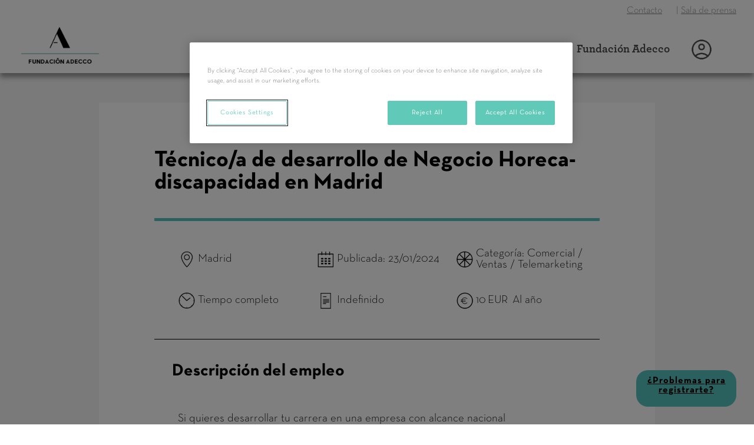

--- FILE ---
content_type: text/html
request_url: https://empleo.fundacionadecco.org/oferta-empleo/tecnico-de-desarrollo-de-negocio-horeca-discapacidad_2VTHO
body_size: 8457
content:
<!DOCTYPE html PUBLIC "-//W3C//DTD XHTML 1.0 Transitional//EN" "http://www.w3.org/TR/xhtml1/DTD/xhtml1-transitional.dtd">
<html xmlns="http://www.w3.org/1999/xhtml">
<head>
    <!-- Google Tag Manager -->
    <script>(function(w,d,s,l,i){w[l]=w[l]||[];w[l].push({'gtm.start':
    new Date().getTime(),event:'gtm.js'});var f=d.getElementsByTagName(s)[0],
    j=d.createElement(s),dl=l!='dataLayer'?'&l='+l:'';j.async=true;j.src=
    'https://www.googletagmanager.com/gtm.js?id='+i+dl;f.parentNode.insertBefore(j,f);
    })(window,document,'script','dataLayer','GTM-KJJHLZK');</script>
    <!-- End Google Tag Manager -->
    
    <!-- Taboola Pixel Code -->
    <script type='text/javascript'>
      window._tfa = window._tfa || [];
      window._tfa.push({notify: 'event', name: 'page_view', id: 1898537});
      !function (t, f, a, x) {
             if (!document.getElementById(x)) {
                t.async = 1;t.src = a;t.id=x;f.parentNode.insertBefore(t, f);
             }
      }(document.createElement('script'),
      document.getElementsByTagName('script')[0],
      '//cdn.taboola.com/libtrc/unip/1898537/tfa.js',
      'tb_tfa_script');
    </script>
    <!-- End of Taboola Pixel Code -->
    
    <meta http-equiv="Content-Type" content="text/html; charset=UTF-8">
    	   <title>Empleo de Técnico/a de desarrollo de Negocio Horeca- discapacidad en Madrid</title>
	   <meta name="description" content="Oferta de empleo de Técnico/a de desarrollo de Negocio Horeca- discapacidad en Madrid. Entra, echa un vistazo a los requisitos y condiciones de la oferta e inscríbete.">
        <meta name="robots" content="noindex, nofollow">
    <meta name="format-detection" content="telephone=no">
    <meta name="msapplication-tap-highlight" content="no">
    <meta name="viewport" content="width=device-width, user-scalable=no">
    
    <meta property="og:title" content="" />
    <meta property="og:image" content="https://empleo.fundacionadecco.org/img/registrate-portal-empleo-fundacion-adecco.png" />
    
        <link rel="canonical" href="https://empleo.fundacionadecco.org/oferta-empleo/tecnico-de-desarrollo-de-negocio-horeca-discapacidad_2VTHO" />
       
       
    <link rel="stylesheet" type="text/css" href="https://empleo.fundacionadecco.org/css/jquery.fancybox.css"/>
    <link rel='stylesheet' type='text/css' href='https://empleo.fundacionadecco.org/css/empleofundacionadecco.css?3.23'>
            <link rel="shortcut icon" href="https://empleo.fundacionadecco.org/img/favicon.ico" />
        
    <script type="text/javascript" src="https://empleo.fundacionadecco.org/js/jquery-1.11.3.js?4.10"></script>
    <script src="https://use.fontawesome.com/1a074c1aff.js"></script>
    
       
    <script type="text/javascript">
	    var urlbase = "https://empleo.fundacionadecco.org/";
	    var isLinkedinApply = "";
	    var _jobPub = "2VTHO";

	    var _idCard = "";
	    var _idCardType = "";
	    var _email = "";
	    var autoInitAction = "";
	    var jobId = "";
	    var retrievePassword = "";
	    var skipApply = "";
	    var goCv = "";
	    var logged = false;
	    var chatSource = "PortalStaffing";
	    var registerWithCv = true;
	    var sourceId = "";
        var openRegister = "";

                var analyticsAlternativeJobItem = '{"item_id":"0610faaa-6f9a-b3e0-4686-481d54313889","item_name":"T\u00e9cnico\/a de desarrollo de Negocio Horeca- discapacidad","item_category":"Comercial \/ Ventas \/ Telemarketing","item_category2":"undefined","item_brand":"Diplomatura \/ Ingenier\u00eda T\u00e9cnica","item_variant":"Tiempo completo","item_list_name":"ofertas_de_empleo","item_list_id":"","index":0,"quantity":1,"item_fa_collective":"0","item_location":"Madrid","item_province":"Madrid","item_zipcode":"28020","item_sector":"undefined","item_contract":"Indefinido","item_origin":"Fundacion Adecco"}';
        
        if(!(/MSIE \d|Trident.*rv:/.test(navigator.userAgent))){
            $(document).ready(function(){
                
	        	
	            	            app.analyticsCollectJobItemData(false, function(){
	            	app.analyticsRegisterEcommerceEvent();
	            });
	                        });
        }
    
        $(window).keydown(function(event){        
            if(event.keyCode == 13) {
              event.preventDefault();
              return false;
            }
        });
    </script>
</head>

<body>
    <!-- Google Tag Manager (noscript) -->
    <noscript><iframe src="https://www.googletagmanager.com/ns.html?id=GTM-KJJHLZK"
    height="0" width="0" style="display:none;visibility:hidden"></iframe></noscript>
    <!-- End Google Tag Manager (noscript) -->
        
    <div class="wrapper">
        <div id="header">
    <div class="header-top-bar-wrapper">
        <div class="header-top-bar-inner">
			<div>
                <span><a href="https://fundacionadecco.org/contacto/">Contacto</a></span>
            </div>
			<div>
                <span class="menu-separator">|</span><span><a href="https://fundacionadecco.org/sala-de-prensa/">Sala de prensa</a></span>
            </div>
        </div>
    </div>
    <div class="header-bottom-bar-wrapper">
        <div class="header-bottom-bar-inner">
            <div style="display: inline-block; height: 100%; width: 40%; float: left;">
                <div class="header-bottom-bar-inner-left">
	                <div>
	                    <a href="https://empleo.fundacionadecco.org/"><img src="https://empleo.fundacionadecco.org/img/logo-vertical.png" class="logo"/></a>
	                </div>
	            </div>
            </div>
            <div style="display: inline-block; height: 100%; width: 60%; float: left;">
                <ul class="nav-menu">
                    <!-- EMPLEO -->
	                <li id="nav-menu-empleo">
	                   <span>Empleo</span>
	                   <ul id="nav-submenu-empleo" class="nav-submenu">
						    <li><a href="https://fundacionadecco.org/blog/" onclick="app.analyticsRegisterEvent({'event':'top_menu_empleo', 'menu_empleo_lbl1':'empleo', 'menu_empleo_lbl2':'blog_empleo'})">Blog de empleo</a></li>
						    <li><a href="https://fundacionadecco.org/recursos/" onclick="app.analyticsRegisterEvent({'event':'top_menu_empleo', 'menu_empleo_lbl1':'empleo', 'menu_empleo_lbl2':'guias_empleo'})">Guías de empleo</a></li>
						    <li><a href="https://fundacionadecco.org/azimut/" onclick="app.analyticsRegisterEvent({'event':'top_menu_empleo', 'menu_empleo_lbl1':'empleo', 'menu_empleo_lbl2':'blog_diversidad'})">Blog de diversidad</a></li>
						    <li><a href="https://fundacionadecco.org/" onclick="app.analyticsRegisterEvent({'event':'top_menu_empleo', 'menu_empleo_lbl1':'empleo', 'menu_empleo_lbl2':'fundacion_adecco'})">Fundación Adecco</a></li>
						      </ul>  
                            </li>
                    
                    <!-- EMPRESAS -->
	                <li id="nav-menu-empresas">
                       <span>Empresas</span>
                       <ul id="nav-submenu-empresas" class="nav-submenu">
                            <li><a href="https://fundacionadecco.org/contratar/personas-con-discapacidad/" onclick="app.analyticsRegisterEvent({'event':'top_menu_empleo', 'menu_empleo_lbl1':'empresas', 'menu_empleo_lbl2':'contrata_personas_discapacidad'})">Contrata personas con discapacidad</a></li>
                            <li><a href="https://fundacionadecco.org/discapacidad-lgd/" onclick="app.analyticsRegisterEvent({'event':'top_menu_empleo', 'menu_empleo_lbl1':'empresas', 'menu_empleo_lbl2':'proyectos_inclusion_laboral'})">Proyectos de inclusión laboral</a></li>
                            <li><a href="https://fundacionadecco.org/lismi-ley-general-discapacidad-lgd/" onclick="app.analyticsRegisterEvent({'event':'top_menu_empleo', 'menu_empleo_lbl1':'empresas', 'menu_empleo_lbl2':'ley_general_discapacidad'})">Ley General de Discapacidad (lgd)</a></li>
                            <li><a href="https://fundacionadecco.org/diversidad-empresa-inclusion/" onclick="app.analyticsRegisterEvent({'event':'top_menu_empleo', 'menu_empleo_lbl1':'empresas', 'menu_empleo_lbl2':'diversidad_empresa'})">Diversidad en la empresa</a></li>
                            <li><a href="https://fundacionadecco.org/ceo-por-la-diversidad/" onclick="app.analyticsRegisterEvent({'event':'top_menu_empleo', 'menu_empleo_lbl1':'empresas', 'menu_empleo_lbl2':'ceo_diversidad'})">CEO por la diversidad</a></li>
                        </ul>
                    </li>
                    
                    <!-- CONVOCATORIAS -->
	                <li id="nav-menu-convocatorias">
                       <span>Convocatorias</span>
                       <ul id="nav-submenu-convocatorias" class="nav-submenu">
                            <li><a href="https://fundacionadecco.org/becas/" onclick="app.analyticsRegisterEvent({'event':'top_menu_empleo', 'menu_empleo_lbl1':'convocatorias', 'menu_empleo_lbl2':'becas'})">Becas</a></li>
                            <li><a href="https://fundacionadecco.org/cursos/" onclick="app.analyticsRegisterEvent({'event':'top_menu_empleo', 'menu_empleo_lbl1':'convocatorias', 'menu_empleo_lbl2':'cursos'})">Cursos</a></li>
                            <li><a href="https://fundacionadecco.org/plan-familia/" onclick="app.analyticsRegisterEvent({'event':'top_menu_empleo', 'menu_empleo_lbl1':'convocatorias', 'menu_empleo_lbl2':'desarrollo_personal'})">Desarrollo personal</a></li>
                            <li><a href="https://fundacionadecco.org/asociaciones/" onclick="app.analyticsRegisterEvent({'event':'top_menu_empleo', 'menu_empleo_lbl1':'convocatorias', 'menu_empleo_lbl2':'ayuda_asociaciones'})">Ayudas a asociaciones</a></li>
                        </ul>
                    </li>
	                <li id="nav-menu-fundacion-adecco">
                       <span>Fundación Adecco</span>
                       <ul id="nav-submenu-fundacion-adecco" class="nav-submenu">
                            <li><a href="https://fundacionadecco.org/quienes-somos/" onclick="app.analyticsRegisterEvent({'event':'top_menu_empleo', 'menu_empleo_lbl1':'fundacion_adecco', 'menu_empleo_lbl2':'quienes_somos'})">Quiénes somos</a></li>
                            <li><a href="https://fundacionadecco.org/transparencia/" onclick="app.analyticsRegisterEvent({'event':'top_menu_empleo', 'menu_empleo_lbl1':'fundacion_adecco', 'menu_empleo_lbl2':'transparencia'})">Transparencia</a></li>
                            <li><a href="https://fundacionadecco.org/sobre-adecco/" onclick="app.analyticsRegisterEvent({'event':'top_menu_empleo', 'menu_empleo_lbl1':'fundacion_adecco', 'menu_empleo_lbl2':'the_adecco_group'})">The Adecco Group</a></li>
                            <li><a href="https://fundacionadecco.org/donde-estamos/" onclick="app.analyticsRegisterEvent({'event':'top_menu_empleo', 'menu_empleo_lbl1':'fundacion_adecco', 'menu_empleo_lbl2':'donde_estamos'})">Dónde estamos</a></li>
                        </ul>
                    </li>
                                                                        <li>
                                <a href="https://empleo.fundacionadecco.org/MiPerfil">
                                    <img src="https://empleo.fundacionadecco.org/img/fundacion-adecco-session-open-icon.png" width="40" alt="Ir a Mi Perfil" title="Ir a Mi Perfil">
                                </a>
                            </li>
                                            	            </ul>
            </div>
        </div>
    </div>
</div>

<div id="header-mobile">
    <div style="width: 100%; height: 100%; position: relative;">
        <div id="mobile-menu-launcher" class="header-mobile-menu-icon">
            <i class="fa fa-bars"></i>
        </div>
        <div class="header-mobile-logo">
            <a href="https://empleo.fundacionadecco.org/"><img src="https://empleo.fundacionadecco.org/img/logo.png"></a>
        </div>
    </div>
    <ul id="mobile-menu">
        <!-- EMPLEO -->
        <li>
            <div id="mobile-nav-menu-empleo" class="mobile-menu-expandable-option">
                <span>Empleo</span>
                <i class="fa fa-angle-right" aria-hidden="true"></i>
            </div>
            <ul id="mobile-nav-menu-empleo-sub" class="mobile-nav-submenu">
               <li>
                    <div>
                        <span>
                            <a href="https://fundacionadecco.org/blog/" onclick="app.analyticsRegisterEvent({'event':'top_menu_empleo', 'menu_empleo_lbl1':'empleo', 'menu_empleo_lbl2':'blog_empleo'})">Blog de empleo</a>
                        </span>
                    </div>
               </li>
               <li>
                    <div>
                        <span>
                            <a href="https://fundacionadecco.org/recursos/" onclick="app.analyticsRegisterEvent({'event':'top_menu_empleo', 'menu_empleo_lbl1':'empleo', 'menu_empleo_lbl2':'guias_empleo'})">Guías de empleo</a>
                        </span>
                    </div>
               </li>
               <li>
                    <div>
                        <span>
                            <a href="https://fundacionadecco.org/azimut/" onclick="app.analyticsRegisterEvent({'event':'top_menu_empleo', 'menu_empleo_lbl1':'empleo', 'menu_empleo_lbl2':'blog_diversidad'})">Blog de diversidad</a>
                        </span>
                    </div>
               </li>
                     <li>
                        <div>
                        <span>
                            <a href="https://fundacionadecco.org/" onclick="app.analyticsRegisterEvent({'event':'top_menu_empleo', 'menu_empleo_lbl1':'empleo', 'menu_empleo_lbl2':'fundacion_adecco'})">Fundación Adecco</a>
                        </span>
                        </div>
                     </li>
                 </ul>  
               </li>
        
        <!-- EMPRESAS -->
        <li>
            <div id="mobile-nav-menu-empresas" class="mobile-menu-expandable-option">
                <span>Empresas</span>
                <i class="fa fa-angle-right" aria-hidden="true"></i>
            </div>
            <ul id="mobile-nav-menu-empresas-sub" class="mobile-nav-submenu">
                     <li>
                        <div>
                        <span>
                            <a href="https://fundacionadecco.org/contratar/personas-con-discapacidad/">Contrata personas con discapacidad</a>
                        </span>
                        </div>
                     </li>
                     <li>
                        <div>
                        <span>
                            <a href="https://fundacionadecco.org/discapacidad-lgd/">Proyectos de inclusión laboral</a>
                        </span>
                        </div>
                     </li>
                     <li>
                        <div>
                        <span>
                            <a href="https://fundacionadecco.org/lismi-ley-general-discapacidad-lgd/">Ley General de Discapacidad (lgd)</a>
                        </span>
                        </div>
                     </li>
                     <li>
                        <div>
                        <span>
                            <a href="https://fundacionadecco.org/diversidad-empresa-inclusion/">Diversidad en la empresa</a>
                        </span>
                    </div>
               </li>
               <li>
                    <div>
                        <span>
                            <a href="https://fundacionadecco.org/ceo-por-la-diversidad/">CEO por la diversidad</a>
                        </span>
                    </div>
               </li>
           </ul>
        </li>
        
        <!-- CONVOCATORIAS -->
        <li>
            <div id="mobile-nav-menu-convocatorias" class="mobile-menu-expandable-option">
                <span>Convocatorias</span>
                <i class="fa fa-angle-right" aria-hidden="true"></i>
            </div>
            <ul id="mobile-nav-menu-convocatorias-sub" class="mobile-nav-submenu">
               <li>
                    <div>
                        <span>
                            <a href="https://fundacionadecco.org/becas/" onclick="app.analyticsRegisterEvent({'event':'top_menu_empleo', 'menu_empleo_lbl1':'convocatorias', 'menu_empleo_lbl2':'becas'})">Becas</a>
                        </span>
                    </div>
               </li>
               <li>
                    <div>
                        <span>
                            <a href="https://fundacionadecco.org/recursos/" onclick="app.analyticsRegisterEvent({'event':'top_menu_empleo', 'menu_empleo_lbl1':'empleo', 'menu_empleo_lbl2':'guias_empleo'})">Guías de empleo</a>
                        </span>
                    </div>
               </li>
               <li>
                    <div>
                        <span>
                            <a href="https://fundacionadecco.org/plan-familia/" onclick="app.analyticsRegisterEvent({'event':'top_menu_empleo', 'menu_empleo_lbl1':'convocatorias', 'menu_empleo_lbl2':'desarrollo_personal'})">Desarrollo personal</a>
                        </span>
                    </div>
               </li>
               <li>
                    <div>
                        <span>
                            <a href="https://fundacionadecco.org/asociaciones/" onclick="app.analyticsRegisterEvent({'event':'top_menu_empleo', 'menu_empleo_lbl1':'convocatorias', 'menu_empleo_lbl2':'ayuda_asociaciones'})">Ayudas a asociaciones</a>
                        </span>
                    </div>
               </li>
           </ul>
        </li>
        <li>
            <div id="mobile-nav-menu-fundacion-adecco" class="mobile-menu-expandable-option">
                <span>Fundación Adecco</span>
                <i class="fa fa-angle-right" aria-hidden="true"></i>
            </div>
            <ul id="mobile-nav-menu-fundacion-adecco-sub" class="mobile-nav-submenu">
                <li>
                        <div>
                        <span>
                            <a href="https://fundacionadecco.org/quienes-somos/" onclick="app.analyticsRegisterEvent({'event':'top_menu_empleo', 'menu_empleo_lbl1':'fundacion_adecco', 'menu_empleo_lbl2':'quienes_somos'})">Quiénes somos</a>
                        </span>
                        </div>
                     </li>
                     <li>
                        <div>
                        <span>
                            <a href="https://fundacionadecco.org/transparencia/" onclick="app.analyticsRegisterEvent({'event':'top_menu_empleo', 'menu_empleo_lbl1':'fundacion_adecco', 'menu_empleo_lbl2':'transparencia'})">Transparencia</a>
                        </span>
                        </div>
                     </li>
               <li>
                    <div>
                        <span>
                            <a href="https://fundacionadecco.org/sobre-adecco/" onclick="app.analyticsRegisterEvent({'event':'top_menu_empleo', 'menu_empleo_lbl1':'fundacion_adecco', 'menu_empleo_lbl2':'the_adecco_group'})">The Adecco Group</a>
                        </span>
                    </div>
               </li>
               <li>
                    <div>
                        <span>
                            <a href="https://fundacionadecco.org/donde-estamos/" onclick="app.analyticsRegisterEvent({'event':'top_menu_empleo', 'menu_empleo_lbl1':'fundacion_adecco', 'menu_empleo_lbl2':'donde_estamos'})">Dónde estamos</a>
                        </span>
                    </div>
               </li>
           </ul>
        </li>
        
                                    <li style="padding-top:10px; padding-bottom: 10px;">
                    <a href="https://empleo.fundacionadecco.org/MiPerfil">
                        <img src="https://empleo.fundacionadecco.org/img/fundacion-adecco-session-open-icon.png" width="40" alt="Ir a Mi Perfil" title="Ir a Mi Perfil">
                    </a>
                </li>
                        </ul>
</div>        <div class="main-content full-table">
                            
    <!-- GOOGLE JOB POSTING -->
    <script type="application/ld+json">
        {
            "@context": "http://schema.org/",
            "@type": "JobPosting",
                        "baseSalary": {
                "@type": "MonetaryAmount",
                "currency": "EUR",
                "value": {
                    "@type": "QuantitativeValue",
                    "minValue": "0",
                    "maxValue": "10",
                    "unitText": "YEAR"
                }
            },
                        "datePosted": "2024-01-23",
            "description": "<p>Si quieres desarrollar tu carrera en una empresa con alcance nacional y líder en el sector de las agencias de personal y servicios de outsourcing en RRHH, ¡te estamos buscando! Necesitamos incorporar en el equipo de Madrid un/a Técnico/a de Desarrollo de Negocio para realizar las siguientes funciones: - Impulsar acciones comerciales mediante el desarrollo de cartera actual. - Investigar y analizar el mercado para identificar nuevas oportunidades de negocio en el sector de las bebidas (HORECA) - Elaborar planes de negocio y estudios de viabilidad para evaluar la rentabilidad y factibilidad. - Analizar los resultados económicos asegurando la rentabilidad de cada servicio y colaborar en la definición del presupuesto anual. - Supervisar y/o elaborar los presupuestos y propuestas comerciales garantizando la adecuación de las mismas a los requerimientos del cliente. - Realizar actividades de project management en proyectos específicos. - Gestionar acuerdos comerciales con socios y clientes. - Colaborar con las diferentes áreas de la empresa. - Participar en la elaboración y seguimiento del Plan Estratégico de la organización. - Construir propuesta de valor para canal HORECA de acciones de marketing promocional. - Interlocución directa con el cliente para atención de requerimientos, asesoramiento y presentación de informes.</p><br><br>Se requiere:<br>¿Qué necesitamos de ti?
Formación en Marketing, Protocolo, ADE o similar sustituible por 5 años de experiencia 
trabajando en nuestro sector para clientes y marcas de HORECA.
- Conocimientos y experiencia gestionando rentabilidad de proyectos en agencias del 
sector.
- Experiencia previa mínima de 3 años en gestión de cuentas de clientes de bebidas 
(valorable experiencia en agencias de publicidad o comunicación).
- Conocimientos del canal HORECA y sector Publicidad, RRPP y eventos.

Personas con discapacidad: Será necesario disponer de un Certificado de Discapacidad oficial igual o superior al 33% emitido por el organismo público competente.<br><br>Se ofrece:<br>- Flexibilidad horaria.
- Contrato indefinido.
- Sistema híbrido con 2 días de teletrabajo a la semana.
- Jornada intensiva en agosto.
- El día de tu cumpleaños, lo tendrás libre.
- Salario fijo de entre 22.000 y 26.000/ brutos año + 20% de Retribución variable en 
función del cumplimiento de los objetivos.
- Formar parte de una empresa joven con muy buen ambiente laboral, llena de ilusiones 
y retos, en un ambiente dinámico<br><br>Experiencia requerida: Al menos 3 años<br><br>Formacion requerida: Diplomatura / Ingeniería Técnica",
            "employmentType": "FULL_TIME",
            "hiringOrganization": {
                "@type": "Organization",
                "name": "Fundacion Adecco",
                "sameAs": "https://www.fundacionadecco.org",
                "logo": "https://empleo.fundacionadecco.org/img/logo.png"
            },
            "identifier": {
                "@type": "PropertyValue",
                "name": "Fundacion Adecco",
                "value": "0610FAAA6F9AB3E04686481D54313889"
            },
            "jobLocation": {
                "@type": "Place",
                "address": {
                    "@type": "PostalAddress",
                    "streetAddress": "",
                    "addressLocality": "Madrid",
                    "addressRegion": "Madrid",
                    "postalCode": "28020",
                    "addressCountry": "ES"
                }
            },
            "title": "Técnico/a de desarrollo de Negocio Horeca- discapacidad",
            "validThrough": "1970-01-01"
        }
    </script>
    <!-- /GOOGLE JOB POSTING -->
    
    <script>
	    var urlbase = "https://empleo.fundacionadecco.org/";
	    var jobpub = "2VTHO";
	</script>
    <div class="content content-fa-exclusive txa-center">
        <div class="job-wrapper">
            <div class="job-container">
                <div class="job-title-container">
	                <!-- h1 class="job-title" itemprop="name">Técnico/a de desarrollo de Negocio Horeca- discapacidad</h1-->
	                <h1 class="job-title" itemprop="name">
		               Técnico/a de desarrollo de Negocio Horeca- discapacidad en Madrid
                    </h1>
	            </div>
	            <div class="aux-line"></div>
	            <div class="job-primary-info">
	               <div class="full-table">
	                   <div class="table-row">
	                       	                       <div class="primary-info-container">
	                           <div class="full-table">
	                               <div class="table-cell">
	                                   <img src="https://empleo.fundacionadecco.org/img/location.png" width="30">
	                               </div>
	                               <div class="table-cell primary-info-text">
	                                   Madrid
	                               </div>
	                           </div>
	                       </div>
	                       	                       
	                       	                       <div class="primary-info-container">
	                           <div class="full-table">
		                           <div class="table-cell">
	                                   <img src="https://empleo.fundacionadecco.org/img/calendar.png" width="30">
	                               </div>
	                               <div class="table-cell primary-info-text">
	                                   Publicada: 
                                           
							               23/01/2024
							            	                               </div>
	                           </div>
	                       </div>
	                       	                       
	                       	                       <div class="primary-info-container">
	                           <div class="full-table">
	                               <div class="table-cell">
	                                   <img src="https://empleo.fundacionadecco.org/img/sector.png" width="30">
	                               </div>
	                               <div class="table-cell primary-info-text">
	                                   Categoría: Comercial / Ventas / Telemarketing
	                               </div>
	                           </div>
	                       </div>
	                       	                       
	                       	                       <div class="primary-info-container">
	                           <div class="full-table">
	                               <div class="table-cell">
	                                   <img src="https://empleo.fundacionadecco.org/img/time.png" width="30">
	                               </div>
	                               <div class="table-cell primary-info-text">
	                                   Tiempo completo
	                               </div>
	                           </div>
                           </div>
                                                      
                                                      <div class="primary-info-container">
                                <div class="full-table">
                                   <div class="table-cell">
	                                   <img src="https://empleo.fundacionadecco.org/img/contract.png" width="30">
	                               </div>
	                               <div class="table-cell primary-info-text">
	                                   Indefinido
	                               </div>
                                </div>
                           </div>
                                                      
                                                      <div class="primary-info-container">
                                <div class="full-table">
                                   <div class="table-cell">
	                                   <img src="https://empleo.fundacionadecco.org/img/money.png" width="30">
	                               </div>
	                               <div class="table-cell primary-info-text">
                                       	                                       10&nbsp;EUR &nbsp;Al año
                                       	                               </div>
                                </div>
                           </div>
                           	                   </div>
	               </div>
	            </div>
	            <div class="job-primary-info-underline"></div>
	            <div class="job-main-info-wrapper">
	               	               <div class="job-main-info">
	                   <div>
	                       <div class="job-info-header">
	                           <h2>Descripción del empleo</h2>
	                       </div>
	                    </div>
	                    <div class="job-info-paragraph">
	                       <p><p>Si quieres desarrollar tu carrera en una empresa con alcance nacional y líder en el sector de las agencias de personal y servicios de outsourcing en RRHH, ¡te estamos buscando! Necesitamos incorporar en el equipo de Madrid un/a Técnico/a de Desarrollo de Negocio para realizar las siguientes funciones: - Impulsar acciones comerciales mediante el desarrollo de cartera actual. - Investigar y analizar el mercado para identificar nuevas oportunidades de negocio en el sector de las bebidas (HORECA) - Elaborar planes de negocio y estudios de viabilidad para evaluar la rentabilidad y factibilidad. - Analizar los resultados económicos asegurando la rentabilidad de cada servicio y colaborar en la definición del presupuesto anual. - Supervisar y/o elaborar los presupuestos y propuestas comerciales garantizando la adecuación de las mismas a los requerimientos del cliente. - Realizar actividades de project management en proyectos específicos. - Gestionar acuerdos comerciales con socios y clientes. - Colaborar con las diferentes áreas de la empresa. - Participar en la elaboración y seguimiento del Plan Estratégico de la organización. - Construir propuesta de valor para canal HORECA de acciones de marketing promocional. - Interlocución directa con el cliente para atención de requerimientos, asesoramiento y presentación de informes.</p></p>	                       
	                    </div>
	                    <div>
	                       <div class="job-info-header">
	                           <h2>Requisitos</h2>
	                       </div>
	                    </div>
	                    <div class="job-info-paragraph">
	                       	                       <p>¿Qué necesitamos de ti?<br />
Formación en Marketing, Protocolo, ADE o similar sustituible por 5 años de experiencia <br />
trabajando en nuestro sector para clientes y marcas de HORECA.<br />
- Conocimientos y experiencia gestionando rentabilidad de proyectos en agencias del <br />
sector.<br />
- Experiencia previa mínima de 3 años en gestión de cuentas de clientes de bebidas <br />
(valorable experiencia en agencias de publicidad o comunicación).<br />
- Conocimientos del canal HORECA y sector Publicidad, RRPP y eventos.<br />
<br />
Personas con discapacidad: Será necesario disponer de un Certificado de Discapacidad oficial igual o superior al 33% emitido por el organismo público competente.</p>
	                       	                       
	                       	                    </div>
	                    <div>
	                        <div class="job-info-header">
	                           <h2>Características del empleo</h2>
	                       </div>
	                    </div>
	                    <div class="job-info-paragraph">
	                        <p>- Flexibilidad horaria.<br />
- Contrato indefinido.<br />
- Sistema híbrido con 2 días de teletrabajo a la semana.<br />
- Jornada intensiva en agosto.<br />
- El día de tu cumpleaños, lo tendrás libre.<br />
- Salario fijo de entre 22.000 y 26.000/ brutos año + 20% de Retribución variable en <br />
función del cumplimiento de los objetivos.<br />
- Formar parte de una empresa joven con muy buen ambiente laboral, llena de ilusiones <br />
y retos, en un ambiente dinámico</p>
	                        <p>&nbsp;</p>
	                        <p>Porque creemos en el Talento y no en las etiquetas estamos comprometidos con la no discriminación por razón de raza, edad, sexo, estado civil, ideología, opiniones políticas, nacionalidad, religión, orientación sexual o cualquier otra condición personal.</p>
	                        <p>Estos son nuestros principios, los que guían nuestra forma de actuar, nuestra forma de ser, de entender y liderar el mercado laboral.</p>
                            <p>&nbsp;</p>
                            <p>&nbsp;</p>
                            <div class="job-info-paragraph-subsection">
                               <h3>Ubicación</h3>
                               <p>Madrid</p>
                           </div>
                                                      <p>&nbsp;</p>
                           <div class="job-info-paragraph-subsection">
                               <h3>Salario</h3>
                               <p>10&nbsp;EUR &nbsp;Al año</p>
                           </div>
                                                       <p>&nbsp;</p>
                            <p>Referencia: 0610faaa-6f9a-b3e0-4686-481d54313889</p>
                            <p>&nbsp;</p>
                            <p>Delegación: <a href="https://fundacionadecco.org/donde-estamos/" target="_blank">Fundacion Adecco Madrid Norte</a></p>
	                    </div>
	                    <div>&nbsp;</div>
	                    	                    <div class="txa-center">
	                       <p class="required">Esta oferta ya no se encuentra activa</p>
	                    </div>
	                    	                    <div>&nbsp;</div>
	                    <div>&nbsp;</div>
	               </div>
	            </div>
	            <div class="aux-line-short"></div>
            </div>
            <div>&nbsp;</div>
            <div>&nbsp;</div>
            <div>&nbsp;</div>
            <div>
                <div class="job-info-header">
                                        Otras ofertas similares
                                    </div>
            </div>
                        	<div class="div-full">
    <div class="related-jobs-container">
            <!-- IMPORTANTE
            Por email de Cristina del día 16-12-15 con asunto "RE: Consulta id_origen" añadimos el parámetro
            id_origen a la URL de las ofertas relacionadas para mantener el mismo origen que la oferta
            principal mostrada.
            IMPORTANTE -->
                            <div class="search-result-card  ">
	<div class="search-result-job-title">
        <a href="https://empleo.fundacionadecco.org/oferta-empleo/agente-de-ventas_3JVST"  class="analytics-item" data-id="177019d4-208d-3e69-0f65-f993fc8279a4">
	        <h3>
	           Agente de Ventas con discapacidad
	           
	                          
                en Madrid
            </h3>
	    </a>
	</div>
	<div class="search-result-job-details">
	    <div class="full-table">
	        <div class="table-cell">
	            <a class="underline" href="https://empleo.fundacionadecco.org/ofertas-empleo-discapacidad-en/madrid/madrid">
	                Madrid
	            </a>
	        </div>
	        <div class="table-cell">Publicada: 
	           
	           24/11/2025
	        	        </div>
	        <div class="table-cell">
	            	        </div>
	    </div>
	</div>
	    <div>
	        <div class="search-result-job-line"></div>
	    </div>
	    <div>
	        <div class="search-result-bottom-details">
	            <div class="search-result-bottom-card">
	                <div class="full-table">
	                   <div class="table-cell">
	                       <img src="https://empleo.fundacionadecco.org/img/time.png" width="30">
	                   </div>
	                   <div class="table-cell search-result-bottom-details-text">
	                       Tiempo completo
	                   </div>
	               </div>
	            </div>
	            <div class="search-result-bottom-card">
	                <div class="full-table">
	                   <div class="table-cell">
	                       <img src="https://empleo.fundacionadecco.org/img/contract.png" width="30">
	                   </div>
                       <div class="table-cell search-result-bottom-details-text" title="Indefinido">
	                       Indefinido
	                   </div>
	                </div>
	            </div>

                	            <div class="search-result-bottom-card">
	                <div class="full-table">
	                   <div class="table-cell">
	                       <img src="https://empleo.fundacionadecco.org/img/money.png" width="30">
	                   </div>
	                   <div class="table-cell search-result-bottom-details-text">
                                                          22000&nbsp;EUR &nbsp;Al año
                                                      
	                   </div>
	                </div>
	           </div>
	           	        </div>
	    </div>
	                <div class="search-result-disability-certificate-label">
	                    Personas con certificado de discapacidad
                        </div>
	    	</div>                            <div class="search-result-card  ">
	<div class="search-result-job-title">
        <a href="https://empleo.fundacionadecco.org/oferta-empleo/client-journey-specialist_3JVID"  class="analytics-item" data-id="d1e9a9ec-6a29-cd75-37f1-ff3a849d976e">
	        <h3>
	           Client Journey Specialist con discapacidad
	           
	                          
                en Madrid
            </h3>
	    </a>
	</div>
	<div class="search-result-job-details">
	    <div class="full-table">
	        <div class="table-cell">
	            <a class="underline" href="https://empleo.fundacionadecco.org/ofertas-empleo-discapacidad-en/madrid/madrid">
	                Madrid
	            </a>
	        </div>
	        <div class="table-cell">Publicada: 
	           
	           24/11/2025
	        	        </div>
	        <div class="table-cell">
	            	        </div>
	    </div>
	</div>
	    <div>
	        <div class="search-result-job-line"></div>
	    </div>
	    <div>
	        <div class="search-result-bottom-details">
	            <div class="search-result-bottom-card">
	                <div class="full-table">
	                   <div class="table-cell">
	                       <img src="https://empleo.fundacionadecco.org/img/time.png" width="30">
	                   </div>
	                   <div class="table-cell search-result-bottom-details-text">
	                       Tiempo completo
	                   </div>
	               </div>
	            </div>
	            <div class="search-result-bottom-card">
	                <div class="full-table">
	                   <div class="table-cell">
	                       <img src="https://empleo.fundacionadecco.org/img/contract.png" width="30">
	                   </div>
                       <div class="table-cell search-result-bottom-details-text" title="Indefinido">
	                       Indefinido
	                   </div>
	                </div>
	            </div>

                	            <div class="search-result-bottom-card">
	                <div class="full-table">
	                   <div class="table-cell">
	                       <img src="https://empleo.fundacionadecco.org/img/money.png" width="30">
	                   </div>
	                   <div class="table-cell search-result-bottom-details-text">
                                                          26000&nbsp;EUR &nbsp;Al año
                                                      
	                   </div>
	                </div>
	           </div>
	           	        </div>
	    </div>
	    	</div>                            <div class="search-result-card  ">
	<div class="search-result-job-title">
        <a href="https://empleo.fundacionadecco.org/oferta-empleo/agente-telefonico-de-retencion-y-fidelizacion_3LEZJ"  class="analytics-item" data-id="c63046ce-0c6f-b5d0-8e82-5e71eb497fd5">
	        <h3>
	           Agente Telefónico de Retención y Fidelización con discapacidad
	           
	                          
                en Málaga
            </h3>
	    </a>
	</div>
	<div class="search-result-job-details">
	    <div class="full-table">
	        <div class="table-cell">
	            <a class="underline" href="https://empleo.fundacionadecco.org/ofertas-empleo-discapacidad-en/malaga/malaga">
	                Málaga
	            </a>
	        </div>
	        <div class="table-cell">Publicada: 
	           
	           15/01/2026
	        	        </div>
	        <div class="table-cell">
	            	        </div>
	    </div>
	</div>
	    <div>
	        <div class="search-result-job-line"></div>
	    </div>
	    <div>
	        <div class="search-result-bottom-details">
	            <div class="search-result-bottom-card">
	                <div class="full-table">
	                   <div class="table-cell">
	                       <img src="https://empleo.fundacionadecco.org/img/time.png" width="30">
	                   </div>
	                   <div class="table-cell search-result-bottom-details-text">
	                       Tiempo completo
	                   </div>
	               </div>
	            </div>
	            <div class="search-result-bottom-card">
	                <div class="full-table">
	                   <div class="table-cell">
	                       <img src="https://empleo.fundacionadecco.org/img/contract.png" width="30">
	                   </div>
                       <div class="table-cell search-result-bottom-details-text" title="Indefinido">
	                       Indefinido
	                   </div>
	                </div>
	            </div>

                	            <div class="search-result-bottom-card">
	                <div class="full-table">
	                   <div class="table-cell">
	                       <img src="https://empleo.fundacionadecco.org/img/money.png" width="30">
	                   </div>
	                   <div class="table-cell search-result-bottom-details-text">
                                                          Salario según experiencia
                                                      
	                   </div>
	                </div>
	           </div>
	           	        </div>
	    </div>
	                <div class="search-result-disability-certificate-label">
	                    Personas con certificado de discapacidad
                        </div>
	    	</div>                </div>
</div>                    </div>
    </div>        </div>
        <div id="footer">
    <div class="footer-top-wrapper">
        <div class="footer-top-content">
            <div class="footer-column">
                <a href="https://fundacionadecco.org/transparencia/politica-de-calidad-certificaciones/">
                    <img src="https://empleo.fundacionadecco.org/img/fundacion-adecco-agencia-de-colocacion.png" />
                </a>
            </div>
            <div class="footer-column footer-social">
                <span><a href="https://www.facebook.com/fundacionadecco/"><i class="fa fa-facebook" aria-hidden="true"></i></a></span>
                <span><a href="https://twitter.com/fund_adecco?lang=es"><i class="fa fa-twitter" aria-hidden="true"></i></a></span>
                <span><a href="https://www.linkedin.com/company/fundacionadecco?originalSubdomain=es"><i class="fa fa-linkedin" aria-hidden="true"></i></a></span>
                <span><a href="https://www.youtube.com/channel/UCHYDya6ft7K42FPn8ARKEaw"><i class="fa fa-youtube" aria-hidden="true"></i></a></span>
                <span><a href="https://www.instagram.com/fundacionadecco/"><i class="fa fa-instagram" aria-hidden="true"></i></a></span>
            </div>
            <div class="footer-column">
            <ul>
                    <li><a href="https://fundacionadecco.org/politica-de-cookies/">Política de cookies</a></li>
                    <li><a href="https://fundacionadecco.org/politica-de-privacidad/">Política de privacidad</a></li>
	        </ul>
        </div>
    </div>
            </div>
    <svg class="angled-section svg-footer-bottom" preserveAspectRatio="none" viewBox="0 0 86 86" width="100%" height="86">
        <polygon points="0,0 0,86 86,86"></polygon>
	</svg>
</div>    </div>
    <div class="contact-widget contact-widget-closed pointer">
    <div class="contact-widget-hidden contact-widget-x-mark no-visible">
        <span id="contact-widget-x-mark">
            <img src="https://empleo.fundacionadecco.org/img/x-mark-24.png" width="15">
        </span>
    </div>
    <div class="mb-10 underline">
        <strong>¿Problemas para registrarte?</strong>
    </div>
    <div class="contact-widget-hidden no-visible">
        <div class="mb-5">
	        <a href="https://fundacionadecco.org/boton-problemas-portal-empleo/" target="_blank">Completa este formulario</a>
	    </div>
	    <div class="mb-10">
	        <span>O contacta con alguna de nuestras </span>
	        <span>
	            <a href="https://fundacionadecco.org/donde-estamos/" target="_blank">oficinas</a>
	        </span>
	    </div>
    </div>
</div>    
    <script type="text/javascript" src="https://empleo.fundacionadecco.org/js/empleofundacionadecco.js?4.10"></script>
    <script type="text/javascript" src="https://empleo.fundacionadecco.org/js/TEA.js"></script>
    <script type="text/javascript" src="https://empleo.fundacionadecco.org/js/jquery.validate.js"></script>
    <script type="text/javascript" src="https://empleo.fundacionadecco.org/js/jquery.fancybox.pack.js"></script>
    
    <script type="text/javascript">
    if(/MSIE \d|Trident.*rv:/.test(navigator.userAgent)){
    	document.write("$(document).ready(function(){app.clearLocalStorage();if(retrievePassword == 'true') {app.showPassRecoverFields();}if(isLinkedinApply == 'true') {app.setLinkedinApplyInfo();}if(app.isNullOrEmpty(_jobPub)){ga('send', 'event', 'VisitaLogin', 'Ver Form');}else{ga('send', 'event', 'VisitaLoginInscripcion', 'Ver Form');}});");
    }
    </script>
    <script type="text/javascript">
    var _userway_config = {
    	    account: 'c0hNqxYFFv'
  	};
    </script>
    <script type="text/javascript" src="https://cdn.userway.org/widget.js"></script>

    <!-- Inicio del aviso de consentimiento de cookies de OneTrust para fundacionadecco.org -->
    <script src="https://cdn.cookielaw.org/scripttemplates/otSDKStub.js"  type="text/javascript" charset="UTF-8" data-domain-script="cd791076-dc3a-4f09-9d46-4362039510bc" ></script>
    <script type="text/javascript">
    function OptanonWrapper() { }
    </script>
    <!-- Fin del aviso de consentimiento de cookies de OneTrust para fundacionadecco.org -->
    <input type="hidden" id="token" name="token" value="">
    <input type="hidden" id="analyticsDataLayerEvent" name="analyticsDataLayerEvent" value="view_item">
    <input type="hidden" id="analyticsDataLayerObject" name="analyticsDataLayerObject" value="">
</body>
</html>

--- FILE ---
content_type: text/css
request_url: https://empleo.fundacionadecco.org/css/empleofundacionadecco.css?3.23
body_size: 22506
content:
/* http://meyerweb.com/eric/tools/css/reset/
   v2.0 | 20110126
   License: none (public domain)
*/
html, body, div, span, applet, object, iframe,
h1, h2, h3, h4, h5, h6, p, blockquote, pre,
a, abbr, acronym, address, big, cite, code,
del, dfn, em, img, ins, kbd, q, s, samp,
small, strike, strong, sub, sup, tt, var,
b, u, i, center,
dl, dt, dd, ol, ul, li,
fieldset, form, label, legend,
table, caption, tbody, tfoot, thead, tr, th, td,
article, aside, canvas, details, embed,
figure, figcaption, footer, header, hgroup,
menu, nav, output, ruby, section, summary,
time, mark, audio, video {
  margin: 0;
  padding: 0;
  border: 0;
  font-size: 100%;
  font: inherit;
  vertical-align: baseline;
}

/* HTML5 display-role reset for older browsers */
article, aside, details, figcaption, figure,
footer, header, hgroup, menu, nav, section {
  display: block;
}

body {
  line-height: 1;
}

ol, ul {
  list-style: none;
}

blockquote, q {
  quotes: none;
}

strong {
	font-weight: bold;
}

blockquote:before, blockquote:after,
q:before, q:after {
  content: '';
  content: none;
}

table {
  border-collapse: collapse;
  border-spacing: 0;
}

a {
	color: #000;
}

a:hover {
    color: #000;
}

@font-face { font-family: 'Lust'; font-style: normal; src: url(fonts/Lust-Rg.otf);}

@font-face { font-family: 'Archer'; font-style: normal; font-weight: 400; src: url(fonts/Archer-Light-Pro.otf);}
@font-face { font-family: 'Archer'; font-style: normal; font-weight: 600; src: url(fonts/Archer-Book-Pro.otf);}
@font-face { font-family: 'Archer'; font-style: normal; font-weight: 700; src: url(fonts/Archer-Bold-Pro.otf);}

@font-face { font-family: 'Neutraface'; font-style: normal; font-weight: 400; src: url(fonts/NeutraText-Light.otf);}
@font-face { font-family: 'Neutraface'; font-style: normal; font-weight: 600; src: url(fonts/NeutraText-Book.otf);}
@font-face { font-family: 'Neutraface'; font-style: normal; font-weight: 700; src: url(fonts/NeutraText-Bold.otf);}

@font-face { font-family: 'adeccoes'; font-style: normal; font-weight: normal; src: url(fonts/adeccoes.ttf);}

body {
  font-family: 'Neutraface';
  font-size: 1em;
}

html, body {
	width: 100%;
	height: 100%;
}

.main-content, .main-content-unreg, #header, #top-bar-wrapper, #top-bar-wrapper-red, .menu-bar-wrapper, #footer {
    width: 100%;
    float: left;
    position: relative;
}

#header {
	background-color: #FFF;
	box-shadow: 0px 7px 8px #999999;
	-moz-box-shadow: 0px 7px 8px #999999;
	-webkit-box-shadow: 0px 7px 8px #999999;
     z-index: 10;
}

.main-content {
    background-color: #F5F5F5;
    height: 80%;
}

.main-content-unreg {
    background-color: #FFF;
    min-height: 900px;
    overflow: hidden;
}

.wrapper {
	height: 100%;
	width: 100%;
    position: relative;
    background-color: #FFF;
}

.header-top-bar-wrapper {
    width: 100%;
    float: left;
    height: 2.75rem;
    text-align: right;
}

.header-bottom-bar-wrapper {
    width: 100%;
    float: left;
    height: 5rem;
}

.header-top-bar-inner, .header-bottom-bar-inner {
    width: 100%;
    height: 100%;
    display: block;
    margin: auto;
    padding-right: 20px;
    -moz-box-sizing: border-box;
    -webkit-box-sizing: border-box;
    -o-box-sizing: border-box;
    -ms-box-sizing: border-box;
    box-sizing: border-box;
}

.header-bottom-bar-inner {
    width: 95%;
}

.header-top-bar-inner a, .header-top-bar-inner span  {
	color: #808080;
}

.header-top-bar-inner a:hover  {
    color: #8dc1c0;
}

.menu-separator {
	margin-right: 5px;
}

.header-top-bar-inner > div {
    display: inline-block;
    width: auto;
    padding: 10px;
}

.header-bottom-bar-inner > div > ul {
    list-style: none;
    height: 100%;
    display: table;
    float: right;
}

.header-bottom-bar-inner > div > ul > li {
	font-family: "Archer", Arial, Verdana;
    font-size: 1.2em;
    font-weight: 700;
    color: #4c4c4c;
	display: inline-block;
    width: auto;
    height: 100%;
    padding: 0 17px;
    display: table-cell;
    vertical-align: middle;
}

.header-bottom-bar-inner-left {
    display: table;
    height: 100%;
    width: auto;
    float: left;
}

.header-bottom-bar-inner-left > div {
    display: table-cell;
    vertical-align: middle;
}

.header-bottom-bar-inner-left .logo {
    width: 40%;
}

#header-mobile {
	display: none;
}

.nav-menu > li {
	position: relative;
}

.nav-menu  > li > div {
    background-color: #54c3bd;
    padding: 10px 20px;
    border-radius: 5px;
    font-size: 0.70em;
    -moz-box-sizing: border-box;
    -webkit-box-sizing: border-box;
    -o-box-sizing: border-box;
    -ms-box-sizing: border-box;
    box-sizing: border-box;
    text-align: center;
}

.nav-menu  > li > div > a {
	font-family: "Archer", Arial, Verdana;
       font-weight: 700;
       font-size: 1.2em;
    color: #000;
       text-transform: uppercase;
       text-decoration: none;
}

.nav-submenu, .nav-sub-submenu {
	background-color: black;
	position: absolute;
	left: 0;
	top: 82px;
	width: 225px;
	display: none;
}

.nav-submenu > li > i {
    float: right;
    font-size: 0.7em;
}

.nav-sub-submenu {
    left: 225px;
    top: 0;
}

.nav-submenu > li, .nav-sub-submenu > li {
	font-size: 1em;
	color: #9d9d9d;
	text-transform: uppercase;
    font-family: 'Neutraface';
    font-weight: 600;
    padding: 15px 20px;
    width: auto;
    position: relative;
}

.nav-sub-submenu > li {
    font-size: 0.75em;
}

.nav-submenu > li > span > a, .nav-submenu > li > a, .nav-sub-submenu > li > a{
	font-size: 0.8em;
    color: #9d9d9d;
    text-decoration: none;
}

.nav-submenu > li > span > a:hover, .nav-submenu > li > a:hover, .nav-sub-submenu > li > a:hover {
    color: #FFF;
}

.nav-menu  > li > div:hover {
    background-color: #FFF;
    color: #54c3bd;
    border: 1px solid #54c3bd;
    -moz-box-sizing: border-box;
    -webkit-box-sizing: border-box;
    -o-box-sizing: border-box;
    -ms-box-sizing: border-box;
    box-sizing: border-box;
}

.nav-menu  > li > div:hover > a {
    color: #54c3bd;
}

#nav-menu-empleo:hover #nav-submenu-empleo,
#nav-menu-empresas:hover #nav-submenu-empresas,
#nav-menu-convocatorias:hover #nav-submenu-convocatorias,
#nav-menu-fundacion-adecco:hover #nav-submenu-fundacion-adecco,
#nav-menu-proyectos-de-empleo:hover #nav-submenu-proyectos-de-empleo,
#nav-menu-lgd:hover #nav-submenu-lgd,
#nav-menu-dei:hover #nav-submenu-dei,
#nav-menu-quienes-somos:hover #nav-submenu-quienes-somos,
#nav-menu-transparencia:hover #nav-submenu-transparencia,
#nav-menu-comunicacion:hover #nav-submenu-comunicacion {
	display: block;
}

.table {
    display: table;
}

.full-table {
    display: table;
    width: 100%;
    height: 100%;
    table-layout:fixed;
}

.table-row {
    display: table-row;
    height: 100%;
}

.table-cell {
    display: table-cell;
}

.middle {
    vertical-align: middle;
}

.primary-links {
    margin-right: 12px;
}

.primary-links img {
    padding-right: 8px;
}

.menu-bar-wrapper {
    background-color: #54c3bd;
    color: #fff;
}

#menu-bar {
    display: block;
    width: 80%;
    margin: auto;
    height: 60px;
    line-height: 60px;
}

.menu-logo, .menu-nav {
    height: 100%;
    display: inline-block;
    float: left;
    -moz-box-sizing: border-box;
    -webkit-box-sizing: border-box;
    -o-box-sizing: border-box;
    -ms-box-sizing: border-box;
    box-sizing: border-box;
}

.menu-logo {
    width: 50%;
}

.menu-logo ul {
    list-style: none;
    display: inline-block;
    height: 100%;
}

.menu-logo ul li {
    display: table;
    float: left;
    height: 100%;
    padding: 0;
}

.menu-logo ul li a {
    display: table-cell;
    text-decoration: none;
    font-weight: 600;
    color: #FFF;
    height: 40px;
    line-height: 40px;
    padding: 0;
    vertical-align: middle;
}

.menu-logo ul li img {
    display: inline-block;
}

.menu-logo ul li:first-child {
    margin-right: 70px;
}

.li-search-link .search-icon img {
    width: 20px;
    vertical-align: middle;
}

.menu-nav {
    float: right;
}

#nav {
    list-style: none;
    display: inline-block;
}

#nav li {
    float: left;
    padding: 0px 12px;
}

#nav li a {
    text-decoration: none;
    color: #fff;
    font-weight: 600;
}

#nav li a:first-letter {
    text-transform: uppercase;
}

#nav li a:hover {
    text-decoration: underline;
}

.pointer {
  cursor: pointer;
}

#nav-mob {
    display:none;
}

.login-container, .register-container {
    width: 100%;
    float: left;
    height: 100%;
}

.login-white-box-container, .register-white-box-container, .register-white-box-container-landing, .login-box-container-landing {
    width: 55%;
    float: left;
    background-color: #FFF;
    padding: 50px 0px;
}

.register-white-box-container-landing, .login-box-container-landing {
    width: 100%;
    padding: 0px 0px 50px;
    -moz-box-sizing: border-box;
    -webkit-box-sizing: border-box;
    box-sizing: border-box;
}

.login-box-container-landing {
	background-color: #000;
}

.login-red-box-container, .register-red-box-container {
    width: 45%;
    float: left;
    /*background-color: #54c3bd;*/
    background-image: linear-gradient(to bottom right, #54c3bd, #2C4B48);
    /*background-image: url("../img/background-blur.jpg");
    background-position: center center;
    background-size: 200%;
    background-repeat: no-repeat;*/
    padding: 50px 0px;

}

.div-full {
    float: left;
    height: auto;
    position: relative;
    width: 100%;
}

.search-form-field-wrapper-long, .search-form-field-wrapper-short {
    float: left;
    height: auto;
    position: relative;
}

.search-form-field-wrapper-long {
    width: 55%;
}

.search-form-field-wrapper-short {
    width: 40%;
}

.login-form-wrapper, .register-form-wrapper, .register-form-wrapper-landing, .login-form-wrapper-landing, .go-create-user-form-wrapper, .forgot-password-form-wrapper, .forgot-password-alter-form-wrapper, .update-access-wrapper, .recover-email-form-wrapper {
	display: inline-block;
    width: 50%;
}

.register-form-wrapper-landing, .login-form-wrapper-landing {
	width: 70%;
}

.input-div, .input-div-alter {
    width: 100%;
    border: 1px solid #BDBDBD;
    padding: 10px;
    text-align: left;
    -moz-box-sizing: border-box;
    -webkit-box-sizing: border-box;
    box-sizing: border-box;
    position: relative;
    border-radius: 5px;
}

.input-div-alter {
    border: 3px solid #C3C3C3;
    border-radius: 5px;
    padding: 12px 5px;
}

.input-div input, .input-div select, .input-div textarea,
.input-div-alter input, .input-div-alter select, .input-div-alter textarea {
    background-color: white;
    border: none;
    width: 100%;
    height: 100%;
    font-size: 1em;
    font-weight: 600;
    font-family: 'Neutraface';
    color: black;
    padding-left: 0;
    -moz-box-sizing: border-box;
    -webkit-box-sizing: border-box;
    box-sizing: border-box;
    -webkit-appearance: none;
    -moz-appearance: none;
    appearance: none;
}

/*.input-div select {
    font-size: 1.25em;
}*/

.input-div input, .input-div select,
.input-div-alter input, .input-div-alter select {
    height: 30px;
}

.input-div select[multiple], .input-div-alter select[multiple] {
    height: auto;
}

.input-div select, .input-div-alter select {
    background-image: url('../img/arrow-select-black-down.png');
    background-repeat: no-repeat;
    background-position: right;
    background-size: 30px;
    width: 100%;
    box-sizing: border-box;
    -moz-box-sizing: border-box;
    -webkit-box-sizing: border-box;
}

.input-div select[multiple], .input-div-alter select[multiple] {
  background-image: none;
}

.input-div select option, .input-div-alter select option {
    width: 90%;
}

.input-div input::placeholder, .input-div textarea::placeholder {
    font-size: 1.10em;
    font-weight: 600;
    font-family: 'Neutraface';
    color: #A4A4A4;
}

.input-div textarea {
    resize: none;
    width: 100%;
    margin: 10px 0px;
    border: none;
}

.adecco-btn, .adecco-btn-white, .adecco-btn-white-red, .adecco-btn-white-black, .adecco-btn-transparent {
    width: 100%;
    position: relative;
    padding: 12px 0px;
    background-color: #54c3bd;
    text-align: center;
    font-size: 1.2em;
    font-family: 'Neutraface';
    font-weight: 700;
    border-radius: 25px;
    color: white;
    cursor: pointer;
    -moz-box-sizing: border-box;
    -webkit-box-sizing: border-box;
    box-sizing: border-box;
}

.adecco-btn-white {
    background-color: #FFF;
    color: #54c3bd;
}

.adecco-btn-white-red {
    padding: 2px;
    color: #54c3bd;
}

.adecco-btn-white-black {
	background-color: #000;
    padding: 2px;
    color: #000;
}

.adecco-btn-white-red > div:first-child, .adecco-btn-white-black > div:first-child {
    width: 100%;
    padding: 10px 0px;
    border-radius: 25px;
    background-color: #FFF;
}

.btn-inline {
	display: inline-block;
    width: 240px;
}

.adecco-btn-auto {
    width: auto;
    padding: 10px;
    text-align: center;
    font-size: 0.85em;
    border-radius: 25px;
    display: inline-block;
}

.adecco-btn-auto-lng {
	width: auto;
	padding: 15px 50px;
	text-align: center;
	font-size: 1em;
    border-radius: 25px;
    display: inline-block;
}

.adecco-btn-auto-big {
    width: auto;
    padding: 20px 50px;
    text-align: center;
    font-size: 1.2em;
    font-weight: 600;
    border-radius: 5px;
    display: inline-block;
}

.adecco-btn-white-turquoise-auto {
    width: auto;
}

.adecco-btn-small, .adecco-btn-small-auto {
    width: 100px;
    padding: 1px;
    text-align: center;
    font-size: 0.75em;
    border-radius: 20px;
    display: inline-block;
}

/*.adecco-btn-small > div:first-child, .adecco-btn-small-auto > div:first-child {
    padding: 10px;
}*/

.adecco-btn-small-auto {
    width: auto;
}

.txa-center {
	text-align: center;
}

.txa-left {
    text-align: left;
}

.txa-right {
	text-align: right;
}

.floatr {
	float: right;
}

.floatl {
	float: left;
}

.subtitle {
	font-family: "Archer", Arial, Verdana;
    font-size: 2em;
    font-weight: 700;
	color: #000;
	padding: 20px 0px;
	-moz-box-sizing: border-box;
    -webkit-box-sizing: border-box;
    box-sizing: border-box;
}

.label-1 {
	font-size: 1em;
	font-weight: 600;
	line-height: 1.3;
}

.txc-white {
	color: #FFF !important;
}

.txc-black {
    color: #000 !important;
}

.txc-red {
    color: #54c3bd !important;
}

.txc-turquoise {
    color: #54c3bd !important;
}

.txc-gray {
    color: #9c9c9c !important;
}

.txc-green {
    color: #31a836 !important;
}

.top-placeholder {
    display: none;
    font-family: "Archer", Arial, Verdana;
    font-size: 14px;
    float: left;
    color: #9c9c9c;
    width: 100%;
    text-align: left;
    position: absolute;
    top: -5px;
}

.no-visible {
	display: none !important;
}

#footer {
    color: #fff;
    background-color: #000;
    text-align: center;
    font-size: 0.95em;
    letter-spacing: -0.5px;
}

.footer-top-wrapper {
    width: 100%;
    float: left;
    /*background-color: #3A4448;*/
    padding: 50px 0px;
}

.footer-bottom-wrapper {
    width: 100%;
    float: left;
    height: 100px;
}

.angled-section.svg-footer-bottom, .angled-section.svg-title-bottom {
    bottom: 0;
}

.angled-section {
    /*position: absolute;*/
    z-index: 20;
    display: block;
}

svg.angled-section polygon {
    fill: #54c3bd;
}

.footer-top-content {
	width: 80%;
	margin: auto;
}

.footer-column {
	display: inline-block;
	float: left;
    height: 100%;
    width: 33.33%;
}

.footer-column img {
	width: 100%;
}

.footer-column:last-child {
    text-align: right;
    font-size: 1.4em;
}

.footer-column ul li {
	padding: 10px 0px;
}

.footer-column a {
	color: #FFF;
    text-decoration: underline;
    font-weight: 600;
}

.footer-social span {
    display: inline-block;
    margin-right: 20px;
}

.footer-social i {
	color: #54c3bd;
	font-size: 1.5em;
}

.footer-bottom-content {
    width: 80%;
    margin: auto;
}

.footer-bottom-content > div {
	display: table;
}

.footer-bottom-content > div > div {
    display: table-cell;
    padding: 40px 20px;
    vertical-align: middle;
}

.footer-bottom-content > div > div:first-child {
	text-align: left;
	padding-left: 0;
	padding-right: 80px;
}

.arrow-black-go img {
    width: 1em;
}

.fw-600 {
	font-weight: 600;
}

.popup-auto {
    width: 100%;
    position: fixed;
    top: 10%;
    left: 0;
    z-index: 999;
    display: none;
}

.privacidad-text, .esign-text {
    width: 80%;
    max-width: 900px;
    height: 100%;
    display: inline-block;
}

.privacidad-text p, .privacidad-text b {
    line-height: 120%;
    text-align: justify;
}

.popup {
    background-color: #FFFFFF;
    padding: 60px 60px 0 60px;
    border: 2px solid #54c3bd;
    border-radius: 5px;
    -moz-box-sizing: border-box;
    -webkit-box-sizing: border-box;
    box-sizing: border-box;
}

.center {
    margin: 0 auto;
}

.div-scroll, .div-scroll-2, .div-scroll-3 {
    font-size: 1.2em;
    padding-right: 1.2em;
    overflow-y: auto;
    -moz-box-sizing: border-box;
    -webkit-box-sizing: border-box;
    box-sizing: border-box;
}

.div-scroll {
    height: 50%;
}

.div-scroll-2 {
    height: 20%;
    /*padding-top: 20px;*/
    -moz-box-sizing: border-box;
    -webkit-box-sizing: border-box;
    box-sizing: border-box;
}

.div-scroll-3 {
    height: 90%;
}

.medium-div-2 {
    width: 50%;
    float: left;
    position: relative;
    height: auto;
    background-color: #FFFFFF;
}

.button-red-small {
    background-color: #54c3bd;
    padding: 10px 10px;
    width: 150px;
    margin: 0 auto;
    cursor: pointer;
}

.dlg-wrapper, .wr-wrapper, .editor-wrapper {
    background-color: rgba(0, 0, 0, .6);
    top: 0;
    width: 100%;
    height: 100vh;
    position: fixed;
    z-index: 8050;
    display: table;
}

.editor-wrapper {
	position: initial;
	padding: 2em 0em;
}

.dlg-container, .wr-container, .editor-container {
    display: table-cell;
    vertical-align: middle;
    text-align: center;
}

.dlg-white-box, .wr-box, .wr-box-lopd, .editor-white-box {
    width: 30%;
    margin: auto;
    padding: 30px;
    border-radius: 5px;
}

.dlg-white-box, .editor-white-box {
    background-color: #fff;
}

.dlg-message, .wr-message, .wr-message-lopd, .editor-message {
    color: #000;
    width: 100%;
    text-align: center;
    padding: 20px 10px;
    -moz-box-sizing: border-box;
    -webkit-box-sizing: border-box;
    box-sizing: border-box;
}

.dlg-buttons, .wr-buttons, .editor-buttons {
    width: 100%;
    text-align: center;
    color: #fff;
}

.dlg-btn, .dlg-btn-alter, .wr-btn, .editor-btn {
    display: inline-block;
    width: 30%;
    padding: 15px 0;
    margin-right: 10px;
    border-radius: 5px;
}

.dlg-btn-alter {
    width: auto;
    padding: 15px;
}

.dlg-btn-black, .editor-btn-black {
    background-color: black;
}

.dlg-btn-red, .wr-btn-red, .editor-btn-red {
    background-color: #54c3bd;
}

.editor-btn-gray {
    background-color: gray;
}

/*.required input::placeholder, .required select, .required select option, .required textarea::placeholder {
    color: #54c3bd !important;
    font-weight: 700 !important;
}*/

.required {
    color: #ea2026 !important;
    font-weight: 700 !important;
}

.kq-title {
    color: #000;
    font-size: 2em;
    font-weight: 600;
    display: inline-block;
    margin: 25px auto;
    text-align: left;
}

.h1 {
	font-size: 2.5em;
	font-weight: 700;
	color: #000;
	text-align: left;
}

.side-bar-menu {
	/*min-height: 700px;*/
height: 100%;
position: absolute;
	width: 15%;
	background-color: #FFF;
	border-right: 1px solid #DADADA;
	float: left;
	font-size: 14px;
}

.side-bar-menu ul li {
    padding: 15px 0px 15px 20px;
    -moz-box-sizing: border-box;
    -webkit-box-sizing: border-box;
    box-sizing: border-box;
    border-bottom: 1px solid #DADADA;
}

.side-bar-menu a {
	text-decoration: none;
	color: gray;
}

.side-bar-menu-option {
	display: table;
	width: 100%;
	height: 100%;
	color: gray;
}

.side-bar-menu-option > div {
	display: table-cell;
	vertical-align: middle;
}

.side-bar-menu-option > div:first-child {
    width: 20%;
}

.side-bar-menu ul li:first-child {
    padding: 20px 0px;
}

.side-bar-register-progress {
	height: 100%;
    width: 15%;
    position: absolute;
    float: left;
    /*background-image: url("../img/background-blur.jpg");
    background-position: center center;
    background-size: cover;
    background-repeat: no-repeat;*/
    background-color: #54c3bd;
    font-size: 14px;
}

.profile-picture, .register-picture {
	width: 90px;
    height: 90px;
    display: inline-block;
    border-radius: 50%;
    border: 2px solid #54c3bd;
    background-image: url("../img/user-shape.png");
    background-position: top center;
    background-size: cover;
    background-repeat: no-repeat;
}

.register-picture {
    border: 2px solid #FFF;
    margin-bottom: 20px;
}

.register-picture-text {
	font-size: 2em;
	font-weight: 700;
	color: #FFF;
}

.register-progress {
    font-size: 0.8em;
    width: 100px;
    text-align: center;
    color: gray;
    text-align: left;
    padding: 10px 0px 20px;
}

.register-progress > div {
	display: table;
	width: 100%;
	margin: auto;
}

.register-progress > div > span {
	display: table-cell;
	vertical-align: middle;
}

.register-progress-active {
    display: inline-block;
    padding: 5px;
    font-size: 1.5em;
    border-radius: 50%;
    border: 1px solid gray;
}

.profile-full-name {
	color: #000;
	font-weight: 600;
	margin-top: 20px;
}

.profile-picture-full-name-container {
	padding: 20px 0px;
}

.content, .content-tc {
	width: 85%;
	/*float: left;*/
float: right;
height: 100%;
/*position: absolute;*/
	padding: 50px;
	-moz-box-sizing: border-box;
    -webkit-box-sizing: border-box;
    box-sizing: border-box;
}

.content-tc {
    padding: 0;
}

.section-header {
    display: table;
    width: 100%;
    margin-bottom: 10px;
}

.section-header > div {
    display: table-cell;
}

.section-header > .section-header-title, .notification-header, .settings-header {
    font-size: 2em;
    display: inline-block;
}

.notification-header, .settings-header {
	width: auto;
	padding-left: 50px;
	-moz-box-sizing: border-box;
    -webkit-box-sizing: border-box;
    box-sizing: border-box;
    background-image: url("../img/arrow-black-left.png");
    background-position: left center;
    background-size: 30px;
    background-repeat: no-repeat;
}


.white-rectangle {
	padding: 20px 70px 50px;
	-moz-box-sizing: border-box;
    -webkit-box-sizing: border-box;
    box-sizing: border-box;
    background-color: #FFF;
    border: 1px solid #DADADA;
    border-radius: 5px;
}

.profile-info-box {
	width: 70%;
	float: left;
	margin-right: 2%;
	height: 300px;
}

.map-box {
	width: 100%;
    float: left;
    height: 100px;
}

.tasks-info-box {
	width: 28%;
	padding: 20px;
	float: left;
	height: 200px;
	height: 300px;
}

.applications-info-box {
    width: 49%;
    float: left;
    margin-right: 2%;
}

.notifications-info-box {
    width: 49%;
    float: left;
}

.box-header {
	width: 100%;
}

.box-header span:first-child {
	font-weight: 600;
}

.content-cell {
	margin-bottom: 25px;
}

.active {
	font-weight: 700;
}

.profile-applications, .profile-notifications, .profile-tasks {
	padding: 10px;
	-moz-box-sizing: border-box;
    -webkit-box-sizing: border-box;
    box-sizing: border-box;
}

.profile-application-item {
	padding: 10px 0px;
	-moz-box-sizing: border-box;
    -webkit-box-sizing: border-box;
    box-sizing: border-box;
    border-bottom:1px solid #DADADA;
}

.profile-notification-item, .notifications-menu-item {
	padding: 10px 0px;
    -moz-box-sizing: border-box;
    -webkit-box-sizing: border-box;
    box-sizing: border-box;
}

.profile-task-item {
	padding: 7px 0px;
    -moz-box-sizing: border-box;
    -webkit-box-sizing: border-box;
    box-sizing: border-box;
}

.profile-task-item {
	font-size: 0.9em;
}

.profile-application-company, .profile-notification-title, .notifications-menu-item-title {
	display: inline-block;
	float: left;
	width: 85%;
	padding: 3px 0px;
	-moz-box-sizing: border-box;
    -webkit-box-sizing: border-box;
    box-sizing: border-box;
}

.profile-notification-title {
	width: 80%;
}

.application-company {
	display: inline-block;
    float: left;
    width: 80%;
    padding: 3px 0px;
    -moz-box-sizing: border-box;
    -webkit-box-sizing: border-box;
    box-sizing: border-box;
}

.profile-application-date, .profile-notification-date, .notifications-menu-item-date {
	display: inline-block;
	float: left;
	width: 15%;
	text-align: right;
	padding: 3px 0px;
    -moz-box-sizing: border-box;
    -webkit-box-sizing: border-box;
    box-sizing: border-box;
    font-size: 0.75em;
}

.profile-notification-date {
	width: 20%;
}

.profile-notification-text {
	display: inline-block;
	width: 100%;
	float: left;
}

.application-date {
	display: inline-block;
    float: left;
    width: 15%;
    text-align: right;
    padding: 3px 0px;
    -moz-box-sizing: border-box;
    -webkit-box-sizing: border-box;
    box-sizing: border-box;
    font-size: 0.75em;
}


.profile-application-title {
    display: inline-block;
    float: left;
    width: 80%;
    white-space: nowrap;
    overflow: hidden;
    text-overflow: ellipsis;
    padding: 5px 0px;
    -moz-box-sizing: border-box;
    -webkit-box-sizing: border-box;
    box-sizing: border-box;
}

.profile-application-title a {
	text-decoration: none;
	color: #000;
}

.profile-application-location, .profile-application-location-icon, .notifications-menu-item-message {
    display: inline-block;
    float: left;
    width: 100%;
    padding: 3px 0px;
    -moz-box-sizing: border-box;
    -webkit-box-sizing: border-box;
    -o-box-sizing: border-box;
    -ms-box-sizing: border-box;
    box-sizing: border-box;
}

.profile-application-location {
	width: auto;
}

.profile-application-location-icon {
	width: 3%;
	margin-right: 10px;
}

.profile-application-location-icon img {
	width: 10px;
}

.application-bin {
	display: inline-block;
    float: left;
    width: 5%;
    position: relative;
    padding: 5px 0px;
    -moz-box-sizing: border-box;
    -webkit-box-sizing: border-box;
    box-sizing: border-box;
}

.application-bin > img {
	width: 20px;
	position: absolute;
    top: -5px;
    right: 0;
}

.common-box {
	min-height: 300px;
}

.settings-box {
    padding-top: 50px;
    -moz-box-sizing: border-box;
    -webkit-box-sizing: border-box;
    -o-box-sizing: border-box;
    -ms-box-sizing: border-box;
    box-sizing: border-box;
}

.application-status-tag {
    display: inline-block;
    position: absolute;
    right: -30px;
    bottom: 10px;
    width: auto;
    color: #FFF;
    border-top-left-radius: 15px;
    border-bottom-left-radius: 15px;
    padding: 3px 5px 3px 15px;
    -moz-box-sizing: border-box;
    -webkit-box-sizing: border-box;
    -o-box-sizing: border-box;
    -ms-box-sizing: border-box;
    box-sizing: border-box;
}

.application-status-tag-alter {
    display: inline-block;
    position: absolute;
    right: 0;
    bottom: 7px;
    width: auto;
    color: #FFF;
    border-radius: 15px;
    padding: 5px 20px;
    text-align: center;
    -moz-box-sizing: border-box;
    -webkit-box-sizing: border-box;
    -o-box-sizing: border-box;
    -ms-box-sizing: border-box;
    box-sizing: border-box;
}

.application-container, .notification-container, .job-alert-container {
	width:47.5%;
	display: inline-block;
	position: relative;
}

.notification-container, .job-alert-container {
	height: 110px;
	overflow: hidden;
	padding: 20px 0px;
	-moz-box-sizing: border-box;
    -webkit-box-sizing: border-box;
    -o-box-sizing: border-box;
    -ms-box-sizing: border-box;
    box-sizing: border-box;
    border-bottom: 2px solid #DADADA;
}

.job-alert-container {
	width: 100%;
	height: auto;
}

.notification-btn-container {
    padding-top: 15px;
    -moz-box-sizing: border-box;
    -webkit-box-sizing: border-box;
    -o-box-sizing: border-box;
    -ms-box-sizing: border-box;
    box-sizing: border-box;
}

.all-pagination, .preselected-pagination, .pending-pagination, .notpreselected-pagination, .closedprocesses-pagination {
    display: inline-block;
    margin: auto;
    width: 100%;
    text-align: center;
    padding: 20px 0px;
    -moz-box-sizing: border-box;
    -webkit-box-sizing: border-box;
    -o-box-sizing: border-box;
    -ms-box-sizing: border-box;
    box-sizing: border-box;
}

.all-pagination > span, .all-pagination > a,
.preselected-pagination > span, .preselected-pagination > a,
.pending-pagination > span, .pending-pagination > a,
.notpreselected-pagination > span, .notpreselected-pagination > a,
.closedprocesses-pagination > span, .closedprocesses-pagination > a {
    display: inline-block;
    padding: 5px;
}

.all-pagination > span,
.preselected-pagination > span,
.pending-pagination > span,
.notpreselected-pagination > span,
.closedprocesses-pagination > span {
	color: #000;
    font-weight: 600;
}

.all-pagination > .pag,
.preselected-pagination > .pag,
.pending-pagination > .pag,
.notpreselected-pagination > .pag,
.closedprocesses-pagination > .pag, {
    text-decoration: none;
    color: gray;
}

.all-pagination > .next-pag, .all-pagination > .prev-pag,
.preselected-pagination > .next-pag, .preselected-pagination > .prev-pag,
.pending-pagination > .next-pag, .pending-pagination > .prev-pag,
.notpreselected-pagination > .next-pag, .notpreselected-pagination > .prev-pag,
.closedprocesses-pagination > .next-pag, .closedprocesses-pagination > .prev-pag, {
    text-decoration: none;
    color: #000;
    font-weight: 600;
}

.bg-white {
    background-color: #FFF;
}

.bg-white-red-tag {
    background-color: #FFF;
    border-top: 1px solid #54c3bd;
    border-bottom: 1px solid #54c3bd;
    border-left: 1px solid #54c3bd;
    color: #54c3bd;
}

.bg-white-red {
    background-color: #FFF;
    border: 1px solid #54c3bd;
    color: #54c3bd;
}

.bg-red {
    background-color: #54c3bd;
}

.bg-dark-red {
	background-color: #A62E1E;
}

.bg-green {
    background-color: #3C962B;
}

.bg-gray-2 {
    background-color: #505050 !important;
}

.bg-gray {
    background-color: gray;
}

.bg-black {
    background-color: #000;
}

.bg-orange {
	background-color: #FF633F;
}

.bg-turquoise {
    background-color: #54c3bd;
}

.bg-golden-bubbles {
    background-image: url("../img/bg-golden-bubbles.jpg");
    background-position: center center;
    background-size: 500%;
    background-repeat: no-repeat;
}

.clock-in-button {
	width:45%;
	height: 100px;
	background-image: url("../img/background-blur.jpg");
    background-position: center center;
    background-size: 150%;
    background-repeat: no-repeat;
    color: #FFF;
	display: inline-block;
	float: left;
	margin-right: 2%;
	margin-bottom: 2%;
	border: 1px solid #DADADA;
	border-radius: 7px;
	cursor: pointer;
	padding: 20px;
	-moz-box-sizing: border-box;
    -webkit-box-sizing: border-box;
    -o-box-sizing: border-box;
    -ms-box-sizing: border-box;
    box-sizing: border-box;
}

.private-area-button {
	width: 21.5%;
	height: 100px;
	background-color: #FFF;
	display: inline-block;
	float: left;
	margin-right: 2%;
	margin-bottom: 2%;
	border: 1px solid #DADADA;
    border-radius: 7px;
    cursor: pointer;
    color: #000;
    text-align: center;
    font-size: 0.85em;
}

.short-input {
	width: 47.5%;
	float: left;
	margin: 20px 0px;
}

.general-form-container {
    width: 80%;
    margin: auto;
}

.general-form {
	position: relative;
    /*padding: 10px;
    min-height: 400px;*/
    width: 100%;
    margin: auto;
    -moz-box-sizing: border-box;
    -webkit-box-sizing: border-box;
    -o-box-sizing: border-box;
    -ms-box-sizing: border-box;
    box-sizing: border-box;
}

.separator-5prc {
	display: inline-block;
	float: left;
    width: 5%;
}

.bottom-btns {
	position: absolute;
    bottom: 0;
}

.bottom-btns-2 {
    margin-top: 50px;
    position: initial;
}

.settings-line {
	border-bottom: 1px solid #DADADA;
	margin-top: 20px;
	padding: 10px 0px;
	-moz-box-sizing: border-box;
    -webkit-box-sizing: border-box;
    -o-box-sizing: border-box;
    -ms-box-sizing: border-box;
    box-sizing: border-box;
}

.line-medium {
	display: inline-block;
	width: 47.5%;
	float: left;
    border-bottom: 1px solid #DADADA;
    padding: 5px 0px;
    margin-top: 25px;
    -moz-box-sizing: border-box;
    -webkit-box-sizing: border-box;
    -o-box-sizing: border-box;
    -ms-box-sizing: border-box;
    box-sizing: border-box;
}

.form-list > div {
	display: inline-block;
	float: left;
}

.marginr-5prc {
    margin-right: 5%;
}

.item-title {
	width: 85%;
}

.item-edition {
	width: 15%;
}

.item-edition > div {
	display: inline-block;
	width: 50%;
	float: left;
	text-align: right;
}

.switch {
	width: 54px;
	height: 30px;
	background: #E5E5E5;
	z-index: 0;
	margin: 0;
	padding: 0;
	appearance: none;
	border: none;
	cursor: pointer;
	position: relative;
	border-radius:15px; /*IE 11*/
	-moz-border-radius:15px; /*Mozilla*/
	-webkit-border-radius:15px; /*Chrome and Safari*/
}

.switch:before {
	content: ' ';
	position: absolute;
	left: 1px;
	top: 1px;
	width: 52px;
	height: 28px;
	background: #DADADA;
	z-index: 1;
	border-radius:16px; /*IE 11*/
	-moz-border-radius:16px; /*Mozilla*/
	-webkit-border-radius:16px; /*Chrome and Safari*/
}

.switch:after {
	content: ' ';
	height: 27px;
	width: 27px;
	border-radius: 28px;
	z-index: 2;
	background: #FFFFFF;
	position: absolute;
	-webkit-transition-duration: 300ms;
	transition-duration: 300ms;
	top: 1px;
	left: 2px;
	-webkit-box-shadow: 0 2px 5px #999999;
	box-shadow: 0 1px 4px #999999;
}

.switchOn , .switchOn:before {
    background: #4cd964 !important;
}

.switchOn:after {
    left: 26px !important;
}


.settings-checkbox-switcher {
	display: none;
}

.id-card-padlock {
    position: absolute;
    font-size: 2em;
    right: 3%;
    top: 30%;
}

.id-card-padlock img {
	width: 20px;
}

.relative {
    position: relative;
}

.evolution-percent {
	font-size: 1.2em;
	font-weight: 600;
	color: #54c3bd;
	position: absolute;
	left: 5%;
	top: 100px;
}

.evolution {
    position: absolute;
    width: 90%;
    right: 0;
    left: 0;
    top: 0;
    bottom: 0;
    margin: auto;
    height: 5px;
    background-color: #DADADA;
    border-radius: 5px;
}

.evolution-fill {
    position: absolute;
    /*width: 10%;*/
    left: 0;
    top: 0;
    bottom: 0;
    margin: auto;
    height: 5px;
    background-color: #54c3bd;
    border-radius: 5px;
    box-shadow: 0px 0px 3px #54c3bd;
}

.evolution-ball {
	position: absolute;
    width: 24px;
    height: 24px;
    /*left: 10%;*/
    top: -10px;
    background-color: #54c3bd;
    border-radius: 12px;
    box-shadow: 0px 0px 3px #54c3bd;
}

.evolution-ball > div {
	position: absolute;
	width: 20px;
    height: 20px;
    border-radius: 10px;
    left: 0;
    right: 0;
    top: 0;
    bottom: 0;
    margin: auto;
    background-color: #FFF;
}

.evolution-ball > div > div {
    position: absolute;
    width: 6px;
    height: 6px;
    border-radius: 3px;
    left: 0;
    right: 0;
    top: 0;
    bottom: 0;
    margin: auto;
    background-color: #54c3bd;
}

.tabs-container, .tabs-container-alter {
	position: absolute;
	top: -31px;
	left: -0.5px;
	width: 100%;
}

.tabs-container-mobile select {
    width: 100%;
}

.tabs-container > ul, .tabs-container-alter > ul {
	width: 100%;
	float: left;
}

.tabs-container > ul > li, .tabs-container-alter > ul > li {
	width: auto;
	display: inline-block;
	border: 1px solid #C4C4C4;
	border-top-left-radius: 5px;
	border-top-right-radius: 5px;
	float: left;
	background-color: #DADADA;
	padding: 8px;
	text-align: center;
	cursor: pointer;
	font-size: 0.85em;
	position: relative;
	white-space: nowrap;
    /*overflow: hidden;*/
    text-overflow: ellipsis;
}

.active-tab {
	background-color: #FFF !important;
	border-bottom: none !important;
}

.active-tab:after {
	content: '';
	display: block;
	position: absolute;
	height: 2px;
	width: 100%;
	background: #FFF;
	left: 1px;
	bottom: -1px;

}

.tabbed {
	border-top-left-radius: 0;
}

.evolution-message-container {
	position: absolute;
	width: 300px;
	height: 65px;
	top: 20px;
	left: -152px;

	/*background-image: url("../img/background-blur.jpg");
    background-position: center center;
    background-size: 200%;
    background-repeat: no-repeat;

    border-top: 10px solid blue;
    border-left: 40px solid transparent;
    border-right: 40px solid transparent;*/
}

.evolution-triangle-pointer {
    width: 40px;
    height: 20px;
    left: 0;
    right: 0;
    margin: auto;
    overflow: hidden;
    transform: rotate(180deg);
    -ms-transform: rotate(180deg);
    -webkit-transform: rotate(180deg);
}

.evolution-triangle-pointer:before {
    content: "";
    display: block;
    width: 100%;
    height: 100%;
    /*background-image: url("../img/background-blur.jpg");
    background-position: center center;
    background-size: 200%;
    background-repeat: no-repeat;*/
    background-color: #54c3bd;
    transform: rotate(-45deg);
    transform-origin: 0 0;
    -ms-transform: rotate(-45deg);
    -ms-transform-origin: 0 0;
    -webkit-transform: rotate(-45deg);
    -webkit-transform-origin: 0 0;
}

.evolution-message {
	background-color: #54c3bd;
	width: 100%;
	height: 60px;
	bottom: 0;
	/*background-image: url("../img/background-blur.jpg");
    background-position: center center;
    background-size: 200%;
    background-repeat: no-repeat;*/
    border-radius: 7px;
    display: table;
    table-layout: fixed;
}

.evolution-message > div {
	display: table-cell;
	vertical-align: middle;
	padding: 0px 10px;
}

.evolution-text-container {
    width: 60%;
}

.evolution-message > div > span {
	display: inline-block;
	padding: 10px 5px;
    color: #FFF;
    font-size: 0.8em;
    -moz-box-sizing: border-box;
    -webkit-box-sizing: border-box;
    box-sizing: border-box;
}

#evolution-text {
	/*white-space: nowrap;*/
    overflow: hidden;
    text-overflow: ellipsis;
}

#evolution-btn {
	border: 1px solid #FFF;
	border-radius: 5px;
	cursor: pointer;
}

.btn-sep {
	display:inline-block;
	width: auto;
}

/*SPECIAL CSS FOR EXCEPCIONAL TERMS AND CONDITIONS CHECK LATER*/
.syn-terms-wrapper {
    background-color: rgba(0, 0, 0, .6);
    width: 100%;
    height: 100vh;
    position: fixed;
    z-index: 200;
    display: block;
    padding: 2% 20%;
    -moz-box-sizing: border-box;
    -webkit-box-sizing: border-box;
    box-sizing: border-box;
}

.syn-terms-container {
    display: inline-block;
    height: 100%;
    padding: 5% 0%;
    -moz-box-sizing: border-box;
    -webkit-box-sizing: border-box;
    box-sizing: border-box;
}

.syn-terms-white-box {
    width: 100%;
    height: 80%;
    margin: auto;
    padding: 20px 0;
    background-color: #fff;
    font-size: 14px;
    display: inline-block;
}

.syn-terms-message {
    color: #000;
    width: 100%;
    height: 80%;
    float: left;
    text-align: left;
    padding: 20px 10px;
    overflow: hidden;
    overflow-y: auto;
    -moz-box-sizing: border-box;
    -webkit-box-sizing: border-box;
    box-sizing: border-box;
}

.syn-terms-buttons {
    width: 100%;
    height: 20%;
    float: left;
    text-align: center;
    color: #fff;
    padding-top: 5%;
}

.syn-terms-btn {
    display: inline-block;
    width: 30%;
    padding: 10px 0;
    margin-right: 10px;
}

.syn-terms-btn-black {
    background-color: black;
}

.syn-terms-btn-red {
    background-color: #54c3bd;
}
/*SPECIAL CSS FOR EXCEPCIONAL TERMS AND CONDITIONS CHECK LATER*/

.div-suggest-position, .div-suggest-option {
	max-height: 225px;
	overflow-y:scroll;
	position:absolute;
	display:none;
	z-index:150;
}

.ul-suggest-position, .ul-suggest-option {
    background-color: gray !important;
    width: 100%;
    border-radius: 10px;
}

.ul-suggest-position li, .ul-suggest-option li {
    list-style: none;
    text-align: left;
    padding: 5px !important;
    font-size: 1.15em;
    font-weight: 600;
    color: #FFF;
    border: none;
    -moz-box-sizing: border-box;
    -webkit-box-sizing: border-box;
    -o-box-sizing: border-box;
    -ms-box-sizing: border-box;
    box-sizing: border-box;
}

.overflow-hidden {
	overflow: hidden;
}

.transparent-layer {
    background-color: rgba(0, 0, 0, .6);
    width: 100%;
    height: 100vh;
    position: fixed;
    z-index: 8050;
    display: table;
}

.transparent-layer-content {
    display: table-cell;
    vertical-align: middle;
    text-align: center;
}

.transparent-layer-white-box {
    width: 30%;
    margin: auto;
    padding: 30px 0;
    background-color: #fff;
}

.transparent-layer-alter-box {
	width: 40%;
    margin: auto;
    padding: 120px 0;
    background-color: #54c3bd;
    border-radius: 10px;
}

.cv-request-text {
	font-size: 2.2em;
	font-weight: 600;
}

.linkedin-btn {
    background-image: url('../img/linkedin-logo-mini.png');
    background-size: 30px;
    background-repeat: no-repeat;
    background-position: left center;
    background-color: #0077B5;
    border-radius: 2px;
    color: #FFF;
    font-family: arial;
    font-size: 12px;
    font-weight: 600;
    padding: 10px 10px 10px 40px;
    -moz-box-sizing: border-box;
    -webkit-box-sizing: border-box;
    box-sizing: border-box;
    border-radius: 7px;
    cursor: pointer;
}

.arrow-white-right {
    background-image: url('../img/arrow-white-right.png');
    background-repeat: no-repeat;
    background-position: 180px center;
    background-size: 20px;
}

.arrow-red-left {
    background-image: url('../img/arrow-red-left.png');
    background-repeat: no-repeat;
    background-position: 10px center;
    background-size: 20px;
}

.upload-btn {
	background-image: url('../img/upload-file.png');
    background-repeat: no-repeat;
    background-position: 200px center;
    background-size: 16px;
    margin-right: 20px;
}

.notifications-bell {
	position: absolute;
	width: 40px;
	height: 40px;
	top: 55px;
	right: 50px;
	cursor: pointer;
	border: 1px solid #DADADA;
	border-radius: 5px;
	box-shadow: 0 1px 4px #999999;
	z-index: 15;
	background-image: url('../img/notifications.png');
    background-repeat: no-repeat;
    background-position: center center;
    background-size: 20px;
}

#notifications-menu {
	display: none;
	position: absolute;
    width: 350px;
    height: auto;
    top: 90px;
    right: 50px;
    background-color: white;
    z-index: 999;
    border: 1px solid gray;
    border-top-left-radius: 5px;
    border-bottom-left-radius: 5px;
    border-bottom-right-radius: 5px;
}

#notifications-menu:before {
    content: '';
    display: block;
    position: absolute;
    height: 4px;
    width: 38px;
    background: #A62E1E;
    right: 0;
    top: -4px;
}

#notifications-menu > li {
	width: 100%;
	display: inline-block;
	font-size: 0.85em;
	padding: 15px;
    -moz-box-sizing: border-box;
    -webkit-box-sizing: border-box;
    box-sizing: border-box;
    border-bottom: 1px solid #DADADA;
}

.notifications-menu-item-title {
	width: 80%;
}

.notifications-menu-item-date {
	width: 20%;
}

#notifications-menu li:first-child {
	border-top-left-radius: 4px;
	background-color: #A62E1E;
	color: #FFF;
	padding: 20px;
	font-size: 1em;
}

#notifications-menu li:last-child {
	border-bottom-left-radius: 4px;
    border-bottom-right-radius: 4px;
    background-color: #DADADA;
    padding: 20px;
    font-size: 1em;
}

#notifications-menu li a {
    text-decoration: none;
}

#notifications-menu li:last-child a {
	display: inline-block;
	width: 100%;
	height: 100%;
    color: #54c3bd;
    font-weight: 600;
}

.notifications-unread {
	background-color: #A62E1E;
	border: 1px solid gray;
	background-image: url('../img/notifications-white.png');
}


#notifications-menu.no-notifications {
    border: 1px solid #DADADA;
    /*border-radius: 5px;*/
    box-shadow: 0 1px 4px #999999;
}

#notifications-menu.no-notifications:before {
    content: '';
    display: block;
    position: absolute;
    height: 4px;
    width: 38px;
    background: #FFF;
    right: 0;
    top: -4px;
}

#notifications-menu.no-notifications li:first-child {
    border-top-left-radius: 4px;
    background-color: #FFF;
    color: gray;
    padding: 20px;
    font-size: 1em;
}

.notification-title {
	display: inline-block;
	width: 70%;
	float: left;
	text-align: left;
	padding: 3px 0px;
	font-weight: 600;
}

.notification-date {
    display: inline-block;
    width: 30%;
    float: left;
    text-align: right;
    padding: 3px 0px;
}

.notification-message {
	display: inline-block;
    width: 100%;
    text-align: left;
	padding: 10px 0px 0px;
}

.notification-message a[title="button"] {
	line-height: 2.5;
}

.notification-bin {
	position: absolute;
	bottom: 10px;
	right: 0;
	width: 30px;
	height: 30px;
	background-image: url('../img/_recycle-bin.png');
    background-repeat: no-repeat;
    background-position: right center;
    background-size: 20px;
    z-index: 99;
    cursor: pointer;
}

.notifications-pagination, .tasks-pagination {
    display: inline-block;
    width: auto;
    padding: 50px 0px 0px;
}

.notifications-pagination > span, .notifications-pagination > a, .tasks-pagination > span, .tasks-pagination > a {
    display: inline-block;
    padding: 5px;
}

.notifications-pagination > span, .tasks-pagination > span {
    color: #54c3bd;
}

.notifications-pagination > .notifications-pag, .tasks-pagination > .tasks-pag {
    text-decoration: none;
    color: #9c9c9c;
}

.notifications-pagination > .notifications-next-pag, .notifications-pagination > .notifications-prev-pag,
.tasks-pagination > .tasks-next-pag, .tasks-pagination > .tasks-prev-pag {
    text-decoration: none;
    color: #383c47;
}

#notifications-container a[title="button"], .notificaton-wrapper a[title="button"], .profile-notification-text a[title="button"], .notifications-menu-item-message a[title="button"], .notificaton-wrapper .to-do-completed-btn {
    width: auto;
    height: 20px;
    border-radius: 5px;
    background-color: #FFF;
    color: #54c3bd;
    border: 1px solid #54c3bd;
    padding: 2px 10px;
    text-decoration: none;
}

.notifications-menu-item-message a[title="button"] {
	line-height: 2;
}

.notification-wrapper a[title="task"] {
    width: 100%;
    display: inline-block;
    text-decoration: none;
    position: relative;
    padding: 14px 0px;
    margin-top: 20px;
    background-color: #54c3bd;
    text-align: center;
    font-size: 1.2em;
    font-family: 'Neutraface';
    font-weight: 600;
    border-radius: 5px;
    color: white;
    -moz-box-sizing: border-box;
    -webkit-box-sizing: border-box;
    box-sizing: border-box;
}

.other-data-title {
	padding: 10px 0px;
	-moz-box-sizing: border-box;
    -webkit-box-sizing: border-box;
    box-sizing: border-box;
    color: #9c9c9c;
}

input.txc-gray::placeholder {
    color: #9c9c9c;
}

.private-area-btn-img {
    margin-bottom: 15px;
}

.private-area-btn-img img {
    width: 30px;
}

.menu-launcher {
	display:none;
}

.apply-info-message-wrapper {
    padding: 20px;
    width: 100%;
    display: inline-block;
    -moz-box-sizing: border-box;
    -webkit-box-sizing: border-box;
    box-sizing: border-box;
}

.app-info-block {
    width: 85%;
    height: 40vh;
    float: right;
    position: relative;
}

.app-info-wrapper {
    width: 100%;
    text-align: center;
    position: absolute;
    bottom: 0;
}

.app-info {
    width: 90%;
    display: inline-block;
}

.app-info-half {
    width: 50%;
    display: table-cell;
    text-align: left;
    vertical-align: bottom;
}

.app-info-main-text {
    font-size: 2em;
    font-weight: 600;
}

.app-info-half > .two-mobile > img {
    width: 70%;
}

.app-info-ul li {
    padding: 10px 0px 10px 25px;
    background-image: url('img/red-right-long-arrow.png');
    background-repeat: no-repeat;
    background-position: left center;
    background-size: 20px;
}

.app-info-stores-logos {
    padding-bottom: 3em;
}

.app-info-stores-logos span:first-child{
    margin-right: 10px;
}

.app-info-stores-logos span a {
    text-decoration: none;
}

.app-info-stores-logos span img {
    width: 35%;
}

.apply-info-message-primary {
    color: #54c3bd;
    font-size: 3em;
    font-weight: 600;
}

.apply-info-message-primary, .apply-info-message-secondary {
    display: inline-block;
    padding: 10px 0px;
}

.min-height-auto {
	min-height: auto;
}

.no-border {
	border: none;
}

.bordered-text-area {
	border: 2px solid #C3C3C3 !important;
    border-radius: 5px !important;
    padding: 10px !important;
    -moz-box-sizing: border-box !important;
    -webkit-box-sizing: border-box !important;
    box-sizing: border-box !important;
}

.no-bg-image {
	background-image: none !important;
}

.register-picture-container {
	width: 100%;
	text-align: center;
	position: absolute;
	top: 60px;
}

input:-webkit-autofill,
input:-webkit-autofill:hover,
input:-webkit-autofill:focus,
input:-webkit-autofill:active  {
    -webkit-box-shadow: 0 0 0 30px white inset !important;
}

.show-password {
	width: 30px;
	height: 30px;
	background-image: url('../img/show-password.png');
	background-repeat: no-repeat;
	background-position: center center;
	background-size: 100%;
	position: absolute;
	top: 0;
	bottom: 0;
	right: 10px;
	margin: auto;
	cursor: pointer;
}

/*#esign-lopd {
	height: 100%;
}*/

.esign-text {
	height: 90%;
}

.esign-text h1 {
	font-size: 1.5em;
}

.esign-text p {
    text-align: justify;
}

.kq-wrapper {
    background-color: rgba(0, 0, 0, .6);
    top: 0;
    width: 100%;
    height: 100vh;
    position: fixed;
    z-index: 999;
    padding: 3em 0em;
    overflow-y: scroll;
    -moz-box-sizing: border-box !important;
    -webkit-box-sizing: border-box !important;
    box-sizing: border-box !important;
}

.kq-container {
    text-align: center;
}

.kq-form {
    width: 40%;
    margin: auto;
    padding: 30px;
    display: inline-block;
    background-color: #FFF;
    position: relative;
    -moz-box-sizing: border-box !important;
    -webkit-box-sizing: border-box !important;
    box-sizing: border-box !important;
}

.kq-form form {
    padding: 30px;
    -moz-box-sizing: border-box !important;
    -webkit-box-sizing: border-box !important;
    box-sizing: border-box !important;
}

.kq-form-header {
    font-weight: 700;
    font-size: 1.5em;
    text-align: left;
}

.kq-form-job-title {
    font-size: 1.25em;
    text-align: left;
}

.kq-form-close {
    position: absolute;
    top: 2em;
    right: 2em;
    cursor: pointer;
}

.full-width {
	width: 100%;
}

.disability-certificate {
    border: none;
    padding-left: 0;
}

.disability-certificate input[type=checkbox]{
    width: auto;
    -webkit-appearance: checkbox !important;
    -moz-appearance: checkbox !important;
    appearance: checkbox !important;
}

.tmb-bg {
	width:100%;
	height:500px;
	background-image: url(../img/background-blur.jpg);
    background-position: center center;
    background-size: 200%;
    background-repeat: no-repeat;
    float: left;
}

.tmb-info {
	display: none;
}

input:focus,
select:focus,
textarea:focus,
button:focus {
    outline: none;
}

.adecco-email-validation {
	height: 600px;
	padding: 100px 20px 0px;
}

.adecco-email-validation > .table {
    width: 70%;
    margin: auto;
}

.adecco-email-validation-status-title {
    font-size: 2em;
    font-weight: 700;
}

.adecco-email-validation-status-important {
    font-weight: 700;
}

.adecco-email-validation-sent-img {
	width: 200px;
}

.home-job-info {
    padding: 30px 0px;
    box-shadow: 0px 0px 10px grey;
    font-size: 1.1em;
    z-index: 99;
}

.footer, .footer-minimal {
    height: 30%;
}

.footer a, .footer-minimal a {
    color: #fff;
}
.go-back-widget {
    position: absolute;
    left: 10%;
    top: 50px;
    color: #54c3bd;
    font-weight: 600;
}

.input-title {
    text-align: left;
    font-weight: 700;
    padding: 10px 0px;
    overflow: hidden;
    white-space: nowrap;
}

.two-col, .three-col, .four-col, .five-col, .six-col, .ten-col {
    display: inline-block;
    float: left;
    padding-right: 30px;
    -moz-box-sizing: border-box !important;
    -webkit-box-sizing: border-box !important;
    box-sizing: border-box !important;
}

.auto-col {
    padding-right: 30px;
}

.two-col {
    width: 20%;
}

.three-col {
    width: 30%;
}

.four-col {
    width: 40%;
}

.five-col {
    width: 50%;
}

.six-col {
    width: 60%;
}

.ten-col {
    width: 100%;
}

.input-date {
    display: table;
}

.input-date input, .input-date span {
    display: table-cell;
}

.input-date input {
    text-align: center;
}

.input-div-container {
    margin-bottom: 30px;
    float: left;
}


.attach-cv-form {
    width:50%;
}

.gray-box {
    background-color: #E8E8E8;
    border-radius: 5px;
}

.last-cv-container {
    padding: 20px;
    -moz-box-sizing: border-box;
    -webkit-box-sizing: border-box;
    box-sizing: border-box;
    font-size: 0.9em;
    font-weight: 600;
}

.container-turquoise-border {
    border: 1px solid #54c3bd;
    border-radius: 7px;
    padding: 10px;
    font-size: 0.9em;
    cursor: pointer;
    position: relative;
    -moz-box-sizing: border-box;
    -webkit-box-sizing: border-box;
    box-sizing: border-box;
    position: relative;
}

.container-turquoise-border .table-cell {
    padding: 10px;
}

.container-turquoise-border .full-table .table-cell:first-child {
    width: 10%;
}

.cv-admitted-formats {
    font-size: 0.8em;
    color: gray;
}

.blue-linkedin {
    color: #0077B5;
}

.linkedin-cv-import {
    height: 30px;
    width: 100%;
    text-align: right;
}

.info-icon {
    margin-left: 10px;
}

.linkedin-info-container, .info-container {
    position: relative;
}

.linkedin-tooltip-container, .info-tooltip-container {
    position: absolute;
    width: 300px;
    height: 65px;
    top: 20px;
    left: -147px;
    z-index: 99;
}

.info-tooltip-container {
    height: auto;
    top: -112px;
    left: -142px;
    display: none;
}

.linkedin-tooltip-triangle-sup {
    width: 40px;
    height: 20px;
    left: 0;
    right: 0;
    margin: auto;
    overflow: hidden;
    transform: rotate(180deg);
    -ms-transform: rotate(180deg);
    -webkit-transform: rotate(180deg);
}

.linkedin-tooltip-triangle-sup:before {
    content: "";
    display: block;
    width: 100%;
    height: 100%;
    background-color: #000;
    transform: rotate(-45deg);
    transform-origin: 0 0;
    -ms-transform: rotate(-45deg);
    -ms-transform-origin: 0 0;
    -webkit-transform: rotate(-45deg);
    -webkit-transform-origin: 0 0;
}

.info-tooltip-triangle-down {
    width: 0;
    height: 0;
    border-left: 10px solid transparent;
    border-right: 10px solid transparent;
    border-top: 10px solid #000;
    margin-left: 149px;
}

.linkedin-tooltip-text-container, .info-tooltip-text-container {
    background-color: #000;
    width: 100%;
    height: 100px;
    bottom: 0;
    border-radius: 5px;
    display: table;
    table-layout: fixed;
    color: #FFF;
}

.info-icon:hover ~ .info-tooltip-container {
    display: block;
}

.evolution-message > div {
    display: table-cell;
    vertical-align: middle;
    padding: 0px 10px;
}

.evolution-text-container {
    width: 60%;
}

.linkedin-tooltip-text, .info-tooltip-text {
    display: inline-block;
    padding: 15px;
    color: #FFF;
    font-size: 0.8em;
    -moz-box-sizing: border-box;
    -webkit-box-sizing: border-box;
    box-sizing: border-box;
    text-align: left;
    line-height: 1.5;
}

.height-auto {
    height: auto;
}

.min-height-900px {
    min-height: 900px;
}

.error-exp-category {
    display: none;
    color: red;
    padding: 10px 0px;
}

.private-area-links ul li {
	margin: 20px 0px;
}

.esign-terms-and-conditions {
    width: 100%;
    padding: 50px 100px;
    -moz-box-sizing: border-box;
    -webkit-box-sizing: border-box;
    box-sizing: border-box;
}

.flex {
    display: flex;
}

.items-center {
  align-items: center;
}

.align-items-center {
    align-items: center;
}

.text-4xl {
  font-size: 2.25rem;
  line-height: 2.5rem;
}

@media (max-width: 800px){
    #top-bar-wrapper, #top-bar-wrapper-red, #top-bar-wrapper-black {
        display: none;
    }

    #menu-bar-mob {
        display: block;
        width: 100%;
        height: 40px;
        line-height: 40px;
        text-align: center;
    }

    #menu-bar-mob span {
        display: table;
        float: left;
        height: 100%;
    }

    #menu-bar-mob span a {
        display: table-cell;
        vertical-align: middle;
    }

    #menu-bar {
        display: none;
    }

    .menu-nav {
        display: none;
    }

    #menu-bar-mob {
        display: block;
        width: 100%;
        height: 40px;
        line-height: 40px;
        text-align: center;
    }

    #menu-bar-mob span {
        display: table;
        float: left;
        height: 100%;
    }

    #menu-bar-mob span a {
        display: table-cell;
        vertical-align: middle;
    }

    #menu-mob-icon {
        position: absolute;
        width: 20%;
    }

    .menu-mob-icon::before {
        color: #FFF;
        content:"\e001";
        display: inline-block;
        font-family: "adeccoes";
        font-size: 1.8em;
        font-weight: 400;
        height: 100%;
    }

    #menu-mob-logo {
        width: 100%;
    }

    #nav-mob {
        position: absolute;
        background-color: #fff;
        top: 40px;
        width: 100%;
        z-index: 999;
    }

    #nav-mob li {
        display: block;
        width: 100%;
        border-bottom: 1px solid #dadada;
    }

    #nav-mob li:last-child {
        border-bottom: none;
    }

    #nav-mob li a {
        display: inline-block;
        width: 100%;
        text-decoration: none;
        color: gray;
        text-align: left;
        padding-left: 15px;
        font-size: 12px;
        -moz-box-sizing: border-box;
        -webkit-box-sizing: border-box;
        -o-box-sizing: border-box;
        -ms-box-sizing: border-box;
        box-sizing: border-box;
    }

    .menu-mob-search {
        background-color: #b50b12;
        padding: 40px;
        -moz-box-sizing: border-box;
        -webkit-box-sizing: border-box;
        -o-box-sizing: border-box;
        -ms-box-sizing: border-box;
        box-sizing: border-box;
    }

    .footer-top-bar {
        width: 90%;
    }

    .ul-footer-lists-container > li  {
        width: 100%;
        float: none;
        display: block;
    }

    .li-footer-list-header {
        margin-top: 20px;
    }

    #li-social-header {
        visibility: hidden;
    }

    .footer-bottom-bar ul {
        height: auto;
    }

    .footer-bottom-bar {
        width: 100%;
        padding: 15px;
        -moz-box-sizing: border-box;
        -webkit-box-sizing: border-box;
        -o-box-sizing: border-box;
        -ms-box-sizing: border-box;
        box-sizing: border-box;
    }

    .main-content {
        min-height: auto;
    }

    .popup-auto {
        height: 100%;
        font-size: 0.9em;
        top: 0;
    }

    .privacidad-text, .esign-text {
	    width: 91%;
    }

    .privacidad-text {
        height: 100%;
    }

    .esign-text {
        height: 90%;
    }

	.privacidad-text p, .privacidad-text b, .esign-text p, .esign-text b {
	    line-height: 120%;
	}

	.popup {
	   padding: 4%;
    }

	.div-scroll {
        height: 25%;
    }

    .div-scroll-2 {
        height: 14%;
    }

    .div-scroll-3 {
        height: 70%;
    }

    .medium-div-2 {
        position: static;
    }

    .responsive-button {
        width: 80%;
    }

    .editor-wrapper {
        display: block;
        overflow-y: auto;
        padding-top: 10%;
    }

    .dlg-white-box, .wr-box, .wr-box-lopd, .editor-white-box {
        width:90%;
        padding: 20px 0;
    }

    .transparent-layer-white-box {
        width:90%;
        padding: 20px 0;
    }

    .login-container, .register-container {
        height: auto;
    }

    .login-white-box-container, .register-white-box-container, .login-red-box-container, .register-red-box-container {
        width: 100%;
        /*height: auto;*/
        padding: 50px 0px;
    }

    .login-red-box-container, .register-red-box-container {
        background-size: 250%;
    }

    .login-form-wrapper, .register-form-wrapper, .go-create-user-form-wrapper, .forgot-password-form-wrapper, .forgot-password-alter-form-wrapper, .recover-email-form-wrapper {
        width: 85%;
    }

    .update-access-wrapper {
        width: 100%;
    }

    .side-bar-menu {
        display: none;
        width: 100%;
        position: fixed;
        top: 0;
        overflow: scroll;
        min-height: 0;
        height: 100%;
        z-index: 999;
    }

    .content, .content-tc {
        width: 100%;
        padding: 20px;
    }

    .content-cell {
        margin: 0;
    }

    .notifications-bell {
        top: 20px;
        right: 20px;
    }

    .box-header {
        padding: 10px 0px;
    }

    .profile-applications, .profile-notifications, .profile-tasks {
        padding: 10px 0px;
    }

    .profile-info-box, .tasks-info-box, .applications-info-box, .notifications-info-box {
        width: 100%;
        margin-bottom: 20px;
        padding: 20px;
    }

    .application-status-tag {
        right: -20px;
    }

    .profile-application-company, .profile-notification-title, .notifications-menu-item-title {
        width: 70%;
    }

    .profile-application-date, .profile-notification-date, .notifications-menu-item-date {
        width: 30%;
    }

    .profile-notification-text {
        float: left;
    }

    .profile-application-location-icon {
        width: 10%;
    }

    .profile-application-location {
        width: 90%;
    }

    .evolution-message-container {
        width: 160px;
        left: -82px;
    }

    .evolution-message > div {
        display: block;
        width: 100%;
        padding: 5px 0px;
        text-align: center;
    }

    .evolution-message > div > span {
        padding: 5px;
    }

    .tabs-container > ul > li, .tabs-container-alter > ul > li {
        width: 20%;
        overflow: hidden;
    }

    .adecco-btn-auto {
        width: 100%;
        padding: 12px 0px;
        font-size: 1em;
    }

    .application-container, .notification-container {
        width: 100%;
    }

    .application-company {
        width: 70%;
    }

    .application-date {
        width: 30%;
    }

    .application-status-tag-alter {
        position: relative;
        bottom: auto;
    }

    .application-bin {
        position: absolute;
        top: 80px;
        right: 20px;
    }

    .private-area-button {
        width: 100%;
        margin-right: 0;
        margin-bottom: 20px;
    }

    .marginr-5prc {
        margin: 0;
    }

    .short-input {
        width: 100%;
    }

    .transparent-layer-alter-box {
        width: 90%;
        background-size: 300%;
        padding: 120px 20px;
    }

    .cv-request-text {
        padding: 0px 20px;
        -moz-box-sizing: border-box;
        -webkit-box-sizing: border-box;
        -o-box-sizing: border-box;
        -ms-box-sizing: border-box;
        box-sizing: border-box;
    }

    .upload-btn {
        margin-right: 0;
        margin-bottom: 20px;
        background-position: right 30px center;
    }

    .general-form {
        padding: 10px 0px;
        min-height: auto;
    }

    .btn-inline {
        width: 100%;
    }

    #download-cv {
        margin-bottom: 20px;
    }

    .line-medium {
        width: 100%;
    }

    .item-title {
        width: 70%;
    }

    .item-edition {
        width: 30%;
    }

    .no-experience-container {
        padding: 20px 0px;
    }

    .settings-line label {
        display: block;
        width: 100%;
        margin-top: 20px;
    }

    .bottom-btns {
        margin-top: 20px;
        position: initial;
    }

    .side-bar-register-progress {
        width: 100%;
        height: 250px;
        font-size: 10px;
        position: relative;
    }

    .register-picture-container {
        top: 40px;
    }

    .register-picture {
        margin-bottom: 5px;
    }

    .register-progress {
        bottom: 15px;
    }

    .arrow-white-right {
        background-position: right 30px center;
    }

    #register-go-back-personal-data, #register-go-back-career-level, #register-go-back-experience {
        margin-bottom: 20px;
    }

    .menu-launcher {
        display: inline;
	    height: 60px;
	    width: 60px;
	    -webkit-border-radius: 50%;
	    -moz-border-radius: 50%;
	    border-radius: 50%;
	    padding: 3px;
	    margin: 0 auto;
	    cursor: pointer;
		background-color: #54c3bd;
	    background-image: url(../img/menu.png);
	    background-repeat: no-repeat;
	    background-position: center;
	    background-size: auto 40%;
	    position: fixed;
	    right: 2%;
	    bottom: 12%;
	    z-index: 999;
	}

	#header {
	   display: none;
	}

	#header-mobile {
	   display: block;
	   position: relative;
	   width: 100%;
	   float: left;
	   height: 4rem;
	   background-color: #FFF;
	}

	.header-mobile-inner {
	   display: table;
	   position: relative;
	   width: 100%;
	   height: 100%;
	}

    #mobile-menu-launcher {
        display: inline-block;
        position: absolute;
        color: #9d9d9d;
        margin: auto;
        top: 0;
        bottom: 0;
        left: 10px;
        width: 25px;
        height: 25px;
    }

    #mobile-menu > li:last-child > div > span {
	    background-color: #54c3bd;
	    padding: 10px 20px;
	    border-radius: 5px;
	    font-size: 0.70em;
	    -moz-box-sizing: border-box;
	    -webkit-box-sizing: border-box;
	    -o-box-sizing: border-box;
	    -ms-box-sizing: border-box;
	    box-sizing: border-box;
	    text-align: center;
	}

	#mobile-menu > li:last-child > div > span > a {
	   font-family: "Archer", Arial, Verdana;
       font-weight: 700;
       font-size: 1.2em;
	   color: #FFF;
	   text-transform: uppercase;
	   text-decoration: none;
   }

	.header-mobile-logo {
	   position: absolute;
	   width: 50%;
	   height: 100%;
	   margin: auto;
       top: 0;
       bottom: 0;
       left: 0;
       right: 0;
       text-align: center;
	}

	.header-mobile-logo a {
        display: inline-block;
        width: 10em;
        height: 100%;
        position: relative;
	}

	.header-mobile-logo img {
        position: absolute;
		width: 100%;
		margin: auto;
		top: 0;
		bottom: 0;
		left: 0;
		right: 0;
	}

	#mobile-menu, .mobile-nav-submenu, .mobile-nav-sub-submenu {
	   display: none;
	   width: 100%;
	   background-color: #FFF;
	   z-index: 99;
	   -moz-box-sizing: border-box;
        -webkit-box-sizing: border-box;
        -o-box-sizing: border-box;
        -ms-box-sizing: border-box;
        box-sizing: border-box;
	}

	#mobile-menu {
        position: absolute;
	}

	#mobile-menu a {
        font-family: 'Neutraface';
        font-weight: 600;
        color: #888;
        font-size: 14px;
	}

	#mobile-menu li {
	    position: relative;
        display: block;
        width: 100%;
        font-size: 1.2em;
        -moz-box-sizing: border-box;
        -webkit-box-sizing: border-box;
        -o-box-sizing: border-box;
        -ms-box-sizing: border-box;
        box-sizing: border-box;
    }

    #mobile-menu li i.fa-angle-right {
        position: absolute;
        margin: auto;
        top: 0;
        bottom: 0;
        right: 0;
        color: #888;
        width: 20px;
        height: 20px;
    }

    #mobile-menu > li {
        padding: 0px 20px;
        -moz-box-sizing: border-box;
        -webkit-box-sizing: border-box;
        -o-box-sizing: border-box;
        -ms-box-sizing: border-box;
        box-sizing: border-box;
    }

    .mobile-nav-submenu > li {
        padding: 0px 0px 0px 20px;
        -moz-box-sizing: border-box;
        -webkit-box-sizing: border-box;
        -o-box-sizing: border-box;
        -ms-box-sizing: border-box;
        box-sizing: border-box;
    }

	#mobile-menu > li > div, .mobile-nav-submenu > li > div, .mobile-nav-sub-submenu > li > div {
	   position: relative;
	   display: inline-block;
	   width: 100%;
	   height: 100%;
		font-family: "Archer", Arial, Verdana;
		font-size: 0.8em;
		font-weight: 700;
        color: #888;
		border-bottom: 1px solid #DADADA;
		-moz-box-sizing: border-box;
        -webkit-box-sizing: border-box;
        -o-box-sizing: border-box;
        -ms-box-sizing: border-box;
        box-sizing: border-box;
	}

	#mobile-menu > li > div, .mobile-nav-submenu > li > div {
	   padding: 20px 0px;
	}

    .mobile-nav-submenu {
        font-size: 0.75em;
    }

    .footer-top-wrapper {
        padding-bottom: 100px;
    }

    .footer-top-content, .footer-bottom-content {
        width: 90%;
    }

    .footer-top-content > ul {
	    width: 50%;
	    /*display: inline-block;
	    vertical-align: top;
	    float: left;*/
	}

	.footer-bottom-content {
        padding: 40px 0px;
	}

	.footer-bottom-content > div, .footer-bottom-content > div > div {
        display: block;
        padding: 5px;
        text-align: left;
	}

	.footer-bottom-content > div > div:first-child {
	   padding-bottom: 20px;
	}

	.footer-bottom-content > div > div:first-child img {
        width: 100px;
	}

	.kq-form {
        width: 80%;
    }

    .app-info-block {
        display: none;
    }

    .div-third {
        width: 100%;
        display: block;
    }

    .white-rectangle {
        padding: 20px;
    }

    .footer-minimal {
        height: auto;
    }

    .go-back-widget {
        position: absolute;
        left: 7.5%;
        top: 20px;
        color: #54c3bd;
    }

    .footer-column {
        display: block;
        width: 100%;
        margin-bottom: 2em;
    }

    .attach-cv-form {
       width: 100%;
    }

    .two-col, .three-col, .four-col, .five-col, .six-col, .ten-col {
       width: 100%;
       padding-right: 0;
    }

    .general-form-container {
       width: 100%;
    }

    .mobile-one-line {
       display: block;
       width: 100%;
       padding: 10px 0px;
    }

    .section-header {
       display: block;
    }

    .section-header-title {
       display: block;
       width: 100%;
    }

    .linkedin-cv-import {
       padding-top: 20px;
    }
}

@media (min-width: 800px) and (max-width: 1280px){
    .white-rectangle {
        padding: 10px 20px;
    }

    .tasks-info-box {
        padding: 5px;
    }

    .adecco-btn-small, .adecco-btn-small-auto {
        width: 80px;
    }

    .profile-full-name {
        padding: 0px 5px;
    }

    .side-bar-menu ul li {
        padding: 15px 0px 15px 10px;
    }

    .application-company {
        width: 70%;
    }

    .application-bin {
        float: right;
    }

    .transparent-layer-alter-box {
        width: 50%;
        background-size: 300%;
        padding: 120px 20px;
    }

    .upload-btn {
        margin-right: 0;
        margin-bottom: 20px;
        background-position: right 30px center;
    }

    /*.btn-inline {
        width: 100%;
    }*/

    .disability33 {
        font-size: 0.8em;
    }
}

@media (min-width: 768px) and (max-width: 800px){
    .div-scroll, .div-scroll-2 {
        height: auto;
    }
}

@media (min-width: 800px){
    #menu-bar-mob {
        display: none;
    }
}

@media (max-width: 800px) and (orientation: landscape) {
    .privacidad-text, .esign-text {
        width: 91%;
        height: 100% !important;
        top: 0;
        position: fixed;
        left: 0;
    }

    .div-scroll, .div-scroll-2 {
        position: relative;
        width: 92%;
    }

    .div-scroll {
        height: 70%;
    }

    .div-scroll-2 {
        height: 30%
    }
}

.single__cn .hero {
  padding: 10px 0 5px;
  text-align: center;
}
.single__cn .hero img {
    position: relative; }
.ofertas_cn .hero:before {
  display: none; }

/*.ofertas_cn .hero h2, .ofertas_cn .hero h1 {
  font-size: 35px;
  font-size: 2.1875rem;
  color: #000;
  text-align: center;
  font-family: "Lust", Arial, Verdana;
  font-weight: 400;
}*/

@media (min-width: 720px){
  .ofertas_cn .hero h2 {
    padding: 20px;
  }
}

.single__cn .hero-adapted:before {
    background-color:rgba(255, 255, 255, 0);
}

.jli-title, .jli-category, .jli-dl {
    width: 100%;
    font-family: "Neutraface";
    font-weight: 600;
}

.jli-category > a > span {
    width: 100%;
    display: inline-block;
    font-size: 1em;
    font-weight: 400;
    padding: 0px 20px 15px;
}

.jli-date, .jli-location {
    width: 50%;
    display: inline-block;
}

.jli-date {
    float: left;
    font-size: 0.8em;
    padding: 5px 20px;
}

@media (min-width:801px){
    .jli-date-mob {
        display: none;
    }
}

/****************************/
.single__cn .box__3 {
  padding-bottom: 40px;
}

@media (min-width: 598px) {
    .single__cn .box__3 {
        min-height: 600px;
    }
}

/*.single__cn .box__3 h2, .single__cn .box__3 h1 {
    padding: 45px 0 50px;
    font-family: "tipo-2", Arial, Verdana;
    font-weight: bold;
    background-color: rgba(255, 255, 255, 0.8);
    color: #2d2d2d;
    font-size: 30px;
    font-size: 1.875rem;
    text-align: center;
    text-transform: uppercase;
}*/

.single__cn .box__3 .lis__cn {
    max-width: 100%;
    background-color: #ffffff;
    margin: 0px auto 0;
    padding: 30px;
    color: #2d2d2d;
}

@media (min-width: 800px) {
    .single__cn .box__3 .lis__cn {
        max-width: 700px;
        margin: 0 auto;
    }
}

.single__cn .box__3 .list-item {
    border-bottom: 1px #54C3BD dashed;
    -webkit-transition: all 0.3s ease;
    -moz-transition: all 0.3s ease;
    -ms-transition: all 0.3s ease;
    -o-transition: all 0.3s ease;
    transition: all 0.3s ease;
    padding-top: 20px;
    padding-bottom: 20px;
}

.single__cn .box__3 .list-item:first-child {
    border-top: 1px #54C3BD dashed;
}

.single__cn .box__3 .list-item.featured strong {
    color: #54c3bd;
}

.single__cn .box__3 .star {
    display: inline-block;
    width: 18px;
    height: 18px;
    background-image: url("img/star.png");
    background-position: center;
    background-size: cover;
    background-repeat: no-repeat;
}

@media (min-width: 598px) {
    .single__cn .box__3 .star {
        width: 28px;
        height: 27px;
    }
}

.single__cn .box__3 .date {
    display: inline-block;
    width: 37px;
    height: 40px;
    background-image: url("img/calendar.png");
    background-position: center;
    background-repeat: no-repeat;
    font-size: 10px;
    font-size: 0.625rem;
    text-align: center;
    line-height: 15px;
    padding-top:8px;
}

.single__cn .box__3 .job strong {
    display: block
}

.single__cn .box__3 .pin {
    text-align: center;
}

.ofertas_cn .box__search {
  color: #000;
  padding: 0px 20px 20px;
  font-family: 'Archer';
  font-weight: 700;
}

.ofertas_cn .box__search .row {
  max-width: 800px;
  padding: 0 auto; }
.ofertas_cn .box__search p {
  margin-bottom: 7px; }
.ofertas_cn .box__search input[type="text"] {
  width: 100%;
  margin-right: 7px; }
  @media (min-width: 720px) {
    .ofertas_cn .box__search input[type="text"] {
      width: 96%; } }
.ofertas_cn .box__search .filter__cn {
  margin-bottom: 16px;
}

@media (max-width: 720px) {
    .ofertas_cn .box__search .filter__cn {
        display: none;
    }
}

@media (min-width: 720px) {
    .ofertas_cn .box__search .filter__cn {
        margin-bottom: 7px;
    }
}

.ofertas_cn .box__search input[type=radio]:last-child {
    margin-left: 28px; }
  .ofertas_cn .box__search input[type=submit] {
    display: block;
    width: 100%; }
    @media (min-width: 720px) {
      .ofertas_cn .box__search input[type=submit] {
        display: inline-block; } }

.box__search::-webkit-input-placeholder {
  color: gray;
}

.box__search:-moz-placeholder {
  color: gray;
}

.box__search::-moz-placeholder {
  color: gray;
}

.box__search:-ms-input-placeholder {
  color: gray;
}

.col__2 {
    width: 16.6666666667%; }
.col__2.sp {
      width: 15%; }
.col__2.no-padding.submit__cn p input[type="submit"] {
  -webkit-appearance: none;
  -moz-appearance: none;
  appearance: none;
  background-color: #54c3bd;
  font-size: 1em;
  color: #fff;
  font-family: "Archer", Arial, Verdana;
  font-weight: 700;
  padding: 6px 24px;
  display: inline-block;
  border: 0;
  cursor: pointer;
  -webkit-transition: all 0.3s ease;
  -moz-transition: all 0.3s ease;
  -ms-transition: all 0.3s ease;
  -o-transition: all 0.3s ease;
  transition: all 0.3s ease; }
@media (max-width: 850px) {
    .col__2.no-padding.submit__cn p input[type="submit"] {
        margin-top:20px;
    }
}

  .col__5 {
    width: 41.6666666667%; }
    .col__5.sp {
      width: 40.5%; }

.search-results-main-title {
  display: inline-block;
  width: auto;
  border-bottom: 3px solid #54c3bd;
  padding: 30px;
}

.search-results-main-title {
    font-size: 35px;
  font-size: 2.1875rem;
  color: #000;
  text-align: center;
  font-family: "Lust", Arial, Verdana;
  font-weight: 400;
}

/*#search input[type="text"]{
    background-color: #fff;
  border: 1px #000 solid;
  padding: 6px 1em;
  margin-bottom: 1em;
  font-size: 0.875rem;
  color: #000;
  font-family: "Archer", Arial, Verdana;
  font-weight: 600;
  outline: 0px;
  display: inline-block;
  -webkit-appearance: none;
  -moz-appearance: none;
  appearance: none;
  border-radius: 0px;
  -ms-border-radius: 0px;
  -moz-border-radius: 0px;
  -webkit-border-radius: 0px;
  -khtml-border-radius: 0px;
  -moz-box-sizing: border-box;
  -webkit-box-sizing: border-box;
  -o-box-sizing: border-box;
  -ms-box-sizing: border-box;
  box-sizing: border-box;
  width: 96%; }*/


@media (max-width:800px){
    .menu-top {
        position: relative;
        z-index: 101;
        padding: 0;
        -moz-box-sizing: border-box;
        -webkit-box-sizing: border-box;
        box-sizing: border-box;
    }

    #search-box + #cv-evolution.cv-evo-hidden + .menu-top {
        margin-top: 42px;
    }

    #search-box + #cv-evolution:not(.cv-evo-hidden) + .menu-top {
        margin-top: 90px;
    }

    #search-box + #cv-evolution:not(.cv-evo-hidden) + .menu-top + .menu-txt-mobile > #main-mobile-menu > li:first-child > span {
        top: 35px;
    }

    .header-top {
        width: 100%;
        display: inline-block;
        text-align: center;
        font-size: 13px;
        line-height: 33px;
    }

    .inner-top-left {
        margin: auto;
        float: none;
        display: block;
        width: 100%;
    }

    .inner-top-left span {
        text-align: center;
        padding: 0;
    }

    .inner-top-right {
        display: none;
    }
}

section {
  display: block; }

  .jli-title, .jli-category, .jli-dl {
    width: 100%;
    font-family: "Neutraface";
    font-weight: 600;
}

.jli-sep {
    width: 99%;
    display: block;
    height:1px;
    background-color: #C2C2C2;
    margin-right: auto;
    margin-left: auto;
}


@media (max-width:800px){
    .jli-sep {
        width: 95%;
    }
}

@media (max-width:500px){
    .jli-sep {
        width: 92%;
    }
}

@media (max-width:450px){
    .jli-sep {
        width: 90%;
    }
}

.jli-title, .jli-category, .jli-dl {
    width: 100%;
    font-family: "Neutraface";
    font-weight: 600;
}

.jli-dl {
	display: table;
	width: 100%;
}

.jli-title > a > span, .jli-title > a > h3 {
    width: 100%;
    display: inline-block;
    font-size: 1.3em;
    font-weight: 700;
    padding: 15px 20px;
}

.job-list-item {
    width: 100%;
    margin-top: 30px;
    border-top: 1px solid #C2C2C2;
    border-right: 1px solid #C2C2C2;
    border-left: 1px solid #C2C2C2;
    border-bottom: 3px solid #54c3bd;
    border-radius: 5px;
    -ms-border-radius: 5px;
    -moz-border-radius: 5px;
    -webkit-border-radius: 5px;
    -khtml-border-radius: 5px;
    /*float: left;*/
    text-align: left;
}

.job-list-item a {
    color: #000;
    text-decoration: none;
}

.job-list-item div, .job-list-item span {
    -moz-box-sizing: border-box;
    -webkit-box-sizing: border-box;
    -o-box-sizing: border-box;
    -ms-box-sizing: border-box;
    box-sizing: border-box;
}

.location-icon {
    width: 20px;
    background-image:url(../img/location.png);
    background-repeat: no-repeat;
    background-position: 50% 50%;
    background-size: 7px;
    display: inline-block;
}

.location-name {
    float: right;
}

.no-padding { padding: 0; }

[class*='col__'].no-padding {
    padding: 0; }


.no-results {
    background-color: rgba(255, 255, 255, 0.8);
    height: auto;
    margin: 30px auto;
    width: 70%;
    text-align: center;
    color: #2d2d2d;
    font-family: "HouschkaHead", Arial, Verdana;
    font-size: 1.3em;
    font-weight: bold;
    padding: 20px 0 20px;
    line-height:2;
    text-align: center;
    text-transform: uppercase;
    -moz-box-sizing: border-box;
    -webkit-box-sizing: border-box;
    -o-box-sizing: border-box;
    -ms-box-sizing: border-box;
    box-sizing: border-box;
}

.no-results a {
    color: #2d2d2d;
    text-decoration: underline;
}

@media (max-width: 800px) {
    .no-results {
        padding: 20px 10px;
    }
}

.pdt {
    color: #707070;
}

.row {
  *zoom: 1; }
  .row:before, .row:after {
    content: " ";
    display: table; }
  .row:after {
    clear: both; }

.row:after {
  display: block;
  clear: both;
  content: ''; }

.row {
  width: 100%;
  max-width: 1200px;
  margin-left: auto;
  margin-right: auto; }
  .row + .row {
    margin-top: 20px; }

.single__cn .row + .row {
  margin: 0; }

.single__cn .pagination {
  font-family: 'Neutraface';
  text-align: center;
}

/*.single__cn .pagination a, .single__cn .pagination span {
  display: inline-block;
  width: 28px;
  height: 28px;
  border-radius: 50%;
  -ms-border-radius: 50%;
  -moz-border-radius: 50%;
  -webkit-border-radius: 50%;
  -khtml-border-radius: 50%;
  border: 1px solid #868686;
  text-align: center;
  line-height: 26px;
  margin: 0 6px;
  color: #868686;
  font-size: 17px;
  font-size: 1.0625rem;
  -webkit-transition: all 0.3s ease;
  -moz-transition: all 0.3s ease;
  -ms-transition: all 0.3s ease;
  -o-transition: all 0.3s ease;
  transition: all 0.3s ease;
  text-decoration: none;
}*/

.single__cn .pagination span {
    margin: 0px 20px;
    font-size: 1.5em;
    font-weight: 600;
}

.single__cn .pagination span i {
    font-size: 2em;
}

.single__cn .pagination span:first-child, .single__cn .pagination span:last-child {
    margin: 0;
    font-size: 1.1em;
}

.single__cn .pagination span:first-child span, .single__cn .pagination span:last-child span {
    margin: 0;
}

.single__cn .pagination span:first-child {
    margin-right: 20px;
}

.single__cn .pagination span:first-child i {
    margin-right: 10px;
}

.single__cn .pagination span:last-child {
    margin-left: 20px;
}

.single__cn .pagination span:last-child i {
    margin-left: 10px;
}

.single__cn .pagination a {
    text-decoration: none;
}

.total-pages {
	color: gray;
}

/*.single__cn .pagination a:hover, .single__cn .pagination span:hover {
  background-color: #54c3bd;
  border-color: #54c3bd;
  color: #000;
  -ms-filter: "progid:DXImageTransform.Microsoft.Alpha(Opacity=100)";
  filter: progid:DXImageTransform.Microsoft.Alpha(Opacity=$IEValue);
  filter: alpha(opacity=100);
  -moz-opacity: 1;
  -khtml-opacity: 1;
  opacity: 1;
}*/

.single__cn .pagination span.active-page {
  color: #000;
  background-color: #54c3bd;
  /*border-color: #54c3bd;*/
  font-weight: 700;
  padding: 20px 25px;
}

.single__cn .pagination a:first-child, .single__cn .pagination a:last-child {
  border: none;
  /*font-size: 18px;
  color: #54c3bd;*/
}

.single__cn .pagination a:first-child:hover, .single__cn .pagination a:last-child:hover {
  /*color: #000;
  background-color: transparent;*/
}

.slider > .ui-slider-handle {
  border-radius: 12px;
  height: 12px !important;
  width: 12px !important;
  top: -5px !important;
  margin-left: -6px !important;
  border: 1px solid #fffaf7;
  outline:none;
}

.slider > .ui-slider-handle:hover {
    cursor:pointer;
}

.ui-slider-horizontal {
    width:140%;
    height:4px !important;
    background-color: gray !important;
    border: 1px solid gray !important;
}

@media (max-width: 850px) {
    .ui-slider-horizontal {
        width:100%;
    }
}

.ui-slider-pips .ui-slider-pip {
    top: 7px !important;
    color: #000 !important;
}

.ui-state-hover {
    color: #000 !important;
}

.ui-state-hover,
.ui-widget-content .ui-state-hover,
.ui-widget-header .ui-state-hover,
.ui-state-focus,
.ui-widget-content .ui-state-focus,
.ui-widget-header .ui-state-focus {
    background:#FFF !important;
}

.ui-slider-line {
    background-color:#FFF !important;
}

.turquoise-line > .ui-slider-horizontal {
    width: 80%;
    height: 4px !important;
    background-color: #54c3bd !important;
    border: 1px solid #54c3bd !important;
}

/*Salary slider*/
.slider-salary {
    margin-left:15px;
}

.slider-salary > .ui-slider-handle {
  border-radius: 12px;
  height: 12px !important;
  width: 12px !important;
  top: -6px !important;
  margin-left: -6px !important;
  border: 2px solid #585858 !important;
  outline:none;
}

.slider-salary > .ui-slider-handle:hover {
    cursor:pointer;
}

.slider-salary > .ui-slider-pips, .slider-salary > .ui-slider-pip {
    top:7px !important;
    color:#000 !important;
}

.slider-salary > ui-state-hover {
    color:#000 !important;
}

.ui-state-hover,
.ui-widget-content .ui-state-hover,
.ui-widget-header .ui-state-hover,
.ui-state-focus,
.ui-widget-content .ui-state-focus,
.ui-widget-header .ui-state-focus {
    background:#FFF !important;
}

.slider-salary > .ui-slider-line {
    background-color:#FFF !important;
}

.slider-salary .ui-slider-pip-1 .ui-slider-line, .slider-salary .ui-slider-pip-1 .ui-slider-label,
.slider-salary .ui-slider-pip-2 .ui-slider-line, .slider-salary .ui-slider-pip-2 .ui-slider-label,
.slider-salary .ui-slider-pip-4 .ui-slider-line, .slider-salary .ui-slider-pip-4 .ui-slider-label,
.slider-salary .ui-slider-pip-5 .ui-slider-line, .slider-salary .ui-slider-pip-5 .ui-slider-label,
.slider-salary .ui-slider-pip-6 .ui-slider-line, .slider-salary .ui-slider-pip-6 .ui-slider-label,
.slider-salary .ui-slider-pip-7 .ui-slider-line, .slider-salary .ui-slider-pip-7 .ui-slider-label,
.slider-salary .ui-slider-pip-9 .ui-slider-line, .slider-salary .ui-slider-pip-9 .ui-slider-label,
.slider-salary .ui-slider-pip-10 .ui-slider-line, .slider-salary .ui-slider-pip-10 .ui-slider-label,
.slider-salary .ui-slider-pip-11 .ui-slider-line, .slider-salary .ui-slider-pip-11 .ui-slider-label,
.slider-salary .ui-slider-pip-12 .ui-slider-line, .slider-salary .ui-slider-pip-12 .ui-slider-label,
.slider-salary .ui-slider-pip-14 .ui-slider-line, .slider-salary .ui-slider-pip-14 .ui-slider-label,
.slider-salary .ui-slider-pip-15 .ui-slider-line, .slider-salary .ui-slider-pip-15 .ui-slider-label,
.slider-salary .ui-slider-pip-16 .ui-slider-line, .slider-salary .ui-slider-pip-16 .ui-slider-label,
.slider-salary .ui-slider-pip-18 .ui-slider-line, .slider-salary .ui-slider-pip-18 .ui-slider-label,
.slider-salary .ui-slider-pip-19 .ui-slider-line, .slider-salary .ui-slider-pip-19 .ui-slider-label,
.slider-salary .ui-slider-pip-20 .ui-slider-line, .slider-salary .ui-slider-pip-20 .ui-slider-label {
    display:none !important;
}

.ui-slider-pips [class*="ui-slider-pip-initial"] {
    font-weight:normal !important;
}

@media (max-width: 800px) {
    .redline > .ui-slider-horizontal {
        width:90%;
    }

    #error-msg-2 {
        margin:auto;
        max-width:90%;
        display:none;
    }
}

.ofertas_cn .box__search {
  color: #000;
  padding: 0px 20px 20px;
  font-family: 'Archer';
  font-weight: 700;
}

.ofertas_cn .box__search .row {
  max-width: 800px;
  padding: 0 auto; }
.ofertas_cn .box__search p {
  margin-bottom: 7px; }
.ofertas_cn .box__search input[type="text"] {
  width: 100%;
  margin-right: 7px; }
  @media (min-width: 720px) {
    .ofertas_cn .box__search input[type="text"] {
      width: 96%; } }
.ofertas_cn .box__search .filter__cn {
  margin-bottom: 16px;
}

@media (max-width: 720px) {
    .ofertas_cn .box__search .filter__cn {
        display: none;
    }
}

@media (min-width: 720px) {
    .ofertas_cn .box__search .filter__cn {
        margin-bottom: 7px;
    }
}

  .ofertas_cn .box__search input[type=radio]:last-child {
    margin-left: 28px; }
  .ofertas_cn .box__search input[type=submit] {
    display: block;
    width: 100%; }
    @media (min-width: 720px) {
      .ofertas_cn .box__search input[type=submit] {
        display: inline-block; } }

.ofertas_cn .lis__cn {
  margin-top: 0; }
.ofertas_cn .slider_cn {
  padding: 0 1em; }
.ofertas_cn .bx-wrapper {
  margin: auto;
  margin-top: 40px; }
.ofertas_cn .slide {
  background-color: #fff;
  padding: 14px;
  border-radius: 9px;
  -ms-border-radius: 9px;
  -moz-border-radius: 9px;
  -webkit-border-radius: 9px;
  -khtml-border-radius: 9px; }
.ofertas_cn .submit__cn p:first-child {
  display: none; }
  @media (min-width: 720px) {
    .ofertas_cn .submit__cn p:first-child {
      display: block; } }

[class*='col__'] {
  float: left;
  width: 100%;
  padding: 1em 1em;
  min-height: 1px;
  vertical-align: top;
  -moz-box-sizing: border-box;
  -webkit-box-sizing: border-box;
  -o-box-sizing: border-box;
  -ms-box-sizing: border-box;
  box-sizing: border-box;
  }

  [class*='col__']:last-child {
    margin-right: 0% !important;
    }
  [class*='col__'].sp {
    margin-right: 2%;
    }
  [class*='col__'].no-padding {
    padding: 0;
    }

    @media (min-width: 720px){
        .col__5 {
    width: 41.6666666667%;
}
    }

    @media (min-width: 720px) {
  .col__1 { width: 8.3333333333%;}
  .col__1.sp { width: 6.5%; }
  .col__2 { width: 16.6666666667%; }
  .col__2.sp { width: 15%; }
  .col__3 { width: 25%; }
  .col__3.sp { width: 23.5%; }
  .col__4 { width: 33.3333333333%; }
  .col__4.sp { width: 32%; }
  .col__5 { width: 41.6666666667%; }
  .col__5.sp { width: 40.5%; }
  .col__6 { width: 50%; }
  .col__6.sp { width: 49%; }
  .col__7 { width: 58.3333333333%; }
  .col__7.sp { width: 57.5%; }
  .col__8 { width: 66.6666666667%; }
  .col__8.sp { width: 66%; }
  .col__9 { width: 75%; }
  .col__9.sp { width: 74.5%; }
  .col__10 { width: 83.3333333333%; }
  .col__10.sp { width: 83%; }
  .col__11 { width: 91.6666666667%; }
  .col__11.sp { width: 91.5%; }
  .col__12 { width: 100%; }
  .col__12.sp { width: 100%; }
}

.jli-category > a > span {
    width: 100%;
    display: inline-block;
    font-size: 1em;
    font-weight: 400;
    padding: 0px 20px 15px;
}

.location-name {
    float: right;
}

.jli-location {
    float: right;
    padding: 2px 20px;
    text-align: right;
}

/*.banner-1-c {
    width: 80%;
    position: relative;
    height: auto;
    background-color: #FFF;
    display: inline-block;
    margin: auto;
}*/

.job-wrapper {
	width: 80%;
    position: relative;
    height: auto;
    background-color: #FFF;
    display: inline-block;
    margin: auto;
    font-size: 1.2em;
}

.job-container {
	width: 80%;
	margin: auto;
	position: relative;
}

.job-title-container {
	text-align: left;
	font-family: 'Neutraface';
    position: relative;
    padding: 80px 0px 30px;
}

.job-title {
    font-size: 2em;
    font-weight: 700;
    color: #000;
}

.aux-line, .aux-line-short {
	width: 100%;
	height: 5px;
	margin: 10px 0px;
	background-color: #54c3bd;
}

.aux-line-short {
    width: 50%;
    display: inline-block;
    margin-auto;
}

.job-primary-info {
    padding: 20px 0px 20px 40px;
    -moz-box-sizing: border-box;
	-webkit-box-sizing: border-box;
	-o-box-sizing: border-box;
	-ms-box-sizing: border-box;
	box-sizing: border-box;
}

.job-primary-info-underline {
	width: 100%;
    height: 1px;
    margin: 10px 0px;
    background-color: #000;
}

.job-main-info-wrapper {
	width: 100%;
	padding: 20px;
	text-align: left;
	position: relative;
}

.job-main-info {
	width: 80%;
}

.job-info-header {
	display: inline-block;
    /*background-color: #54c3bd;*/
    width: auto;
    padding: 10px;
    font-size: 1.5em;
    font-weight: 700;
}

.job-info-paragraph {
    padding: 40px 20px;
}

.job-info-paragraph p {
	line-height: 180%;
}

.job-info-paragraph-subsection h3 {
    font-size: 1.5em;
    font-weight: 700;
}

.job-info-paragraph-2 {
    padding: 20px;
}

.floating-btn-top-right {
	position: absolute;
	top: 20px;
	right: 20px;
}

.banner-4-b {
    width: 100%;
    position: relative;
    float: left;
    height: auto;
    min-height: 600px;
}

.bold {
    font-weight: bold;
}

.button-turquoise {
  background-color: #54c3bd;
  padding: 13px 10px;
  width: 300px;
  margin: 0 auto;
  border-radius: 7px;
  -webkit-border-radius: 7px;
  -moz-border-radius: 7px;
}

.div-full-padding { width: 100%; height: auto; float: left; position: relative; padding: 30px 0 30px 0; }

.ftc-red { color: #ea2026; }

.ftc-grey { /*color:#94877a;*/ color: #393939; }

.ftc-white { color: #FFFFFF; }

.ftc-black { color: #000000; }

.ftc-turquoise { color: #54c3bd; }

.inscripcion { width: 100%; height: auto; background-color: #FFFFFF;}

.nofloat { float: none !important; }
.oferta { width: 800px; height: auto; margin: 0 auto; background-color: #FFFFFF; text-align: left;}

@media (max-width: 800px) {
  .oferta { width: 100%; }
}

.padding-medium { padding: 30px; }

.pdtb-medium { padding: 20px 0 20px 0; }

.row-description { font-size: 1.2em; padding-bottom: 5px; display: table; width: 100%; line-height: 1.5;}

.title-1 { font-size: 1.2em; font-family: 'tipo-2'; font-weight: bold; }

.title-bg {
    font-size:1.6em;
    font-family:'Neutraface';
    font-weight:700;
    padding-top:30px;
}

.title-medium {
    font-size: 1.5em;
    font-family: 'Neutraface';
    font-weight: 600;
    padding-bottom: 5px;
}

.title-pad {
    font-size: 1.5em;
    font-weight: bold;
    padding-top: 80px;
    margin:0;
}

@media (max-width: 800px) {
    .title-pad {
        padding-top: 0px;
    }
}

.txa-center { text-align: center; }

.ftf-1 {
    font-family:'Neutraface';
    font-weight: 600;
}

.row-description  p {
	padding: 20px;
	-moz-box-sizing: border-box;
  -webkit-box-sizing: border-box;
  -o-box-sizing: border-box;
  -ms-box-sizing: border-box;
  box-sizing: border-box;
}

/****************************/

/*.search-title {
	display: inline-block;
	width: auto;
	border-bottom: 3px solid #54c3bd;
	padding: 0 20px;
}

.search-title h1 {
    font-size: 2.1875rem;
    color:#000;
	text-align: center;
	font-family: "Lust", Arial, Verdana;
	font-weight: 400;
	padding: 90px 0px 0px 0px;
}*/

.content-fa-exclusive {
    width: auto;
    float: none;
}

.horizontal-turquoise-sep {
	background-color:#54c3bd;
	height: 5px;
	width: 200px;
	margin: 0 auto;
    border: 0;
}

.related-jobs-container {
	display: block;
    max-width: 700px;
    margin: auto;
    text-align: left;
    font-size: 0.9em;
}

.div-third {
    float: left;
    height: auto;
    position: relative;
    width: 33.33%;
}

@media (max-width: 800px) {
    .div-third {
        width: 100%;
        display: block;
    }

    .white-rectangle {
        padding: 20px;
    }
}

.other-data-ul li {
    padding: 5px 0px;
}

.other-data-ul li:hover, .other-data-ul li.selected {
    cursor: pointer;
    background-color: gray;
    color: #FFF;
}

.scrollable-list {
    height: 225px;
    overflow-y: scroll;
    overflow-x: hidden;
}

.search-button {
	font-size: 1.5em !important;
	color: #000;
}

.search-form-input {
	border-radius: 25px;
	padding: 10px;
	-moz-box-sizing: border-box;
    -webkit-box-sizing: border-box;
    box-sizing: border-box;
    position: relative;
    box-shadow: 0px 0px 5px 2px #DADADA;
}

.search-form-input input, .search-form-input select, .job-alert-place-wrapper select {
    background-color: white;
    border: none;
    width: 100%;
    height: 100%;
    font-size: 1.5em;
    font-weight: 700;
    font-family: 'Neutraface';
    color: black;
    padding-left: 0;
    -moz-box-sizing: border-box;
    -webkit-box-sizing: border-box;
    box-sizing: border-box;
    -webkit-appearance: none;
    -moz-appearance: none;
    appearance: none;
}

.div-half .search-form-input {
	width: 80%;
}

#search label {
	font-family: 'Neutraface';
	font-weight: 400;
}

ul.comboListMobile {
	height: 200px;
	overflow-y: scroll;
}

ul.comboListMobile li {
	padding: 5px 0px;
}

.fadecco-info-box {
	background-color: #54c3bd;
	color: #000;
	text-align: center;
}

@media (max-width: 800px) {
    .search-form-field-wrapper-long, .search-form-field-wrapper-short {
        width: 100%;
    }

    .search-form-field-wrapper-short {
        margin-top: 2em;
    }

    .privacidad-text h1 {
        font-size: 1.75em;
    }

    .cv-item-title {
        width: 70%;
    }
}

.terms-conditions-wrapper {
    background-color: rgba(0, 0, 0, .6);
    top: 0;
    width: 100%;
    height: 100%;
    position: fixed;
    z-index: 8050;
    display: table;
}

.terms-conditions-container {
    display: table-cell;
    vertical-align: middle;
    text-align: center;
}

.terms-conditions-box {
    width: 50%;
    padding: 40px;
    margin: auto;
    border-radius: 5px;
    background-color: #FFF;
    overflow: auto;
    -moz-box-sizing: border-box;
    -webkit-box-sizing: border-box;
    box-sizing: border-box;
    height: auto;

}

.terms-conditions-message {
    color: #000;
    width: 100%;
    text-align: center;
    padding: 20px 10px;
    -moz-box-sizing: border-box;
    -webkit-box-sizing: border-box;
    box-sizing: border-box;
}

.terms-conditions-buttons {
    width: 100%;
    text-align: center;
    color: #fff;
}

.terms-conditions-text {
    text-align: justify;
    font-size: 1.1em;
}

.bottom-links-lists {
	padding: 10px 0px;
	text-align: center;
}

.bottom-links-lists > div {
    margin: auto;
}

.bottom-links-list-container {
	width: auto;
	padding: 5px 2.5%;
	display: inline-block;
	vertical-align: top;
	-moz-box-sizing: border-box;
    -webkit-box-sizing: border-box;
    box-sizing: border-box;
}

.bottom-links-list-container ul {
    width: 100%;
}

.bottom-links-list-container ul li {
    width: 100%;
    padding: 20px 5px;
    text-align: left;
}

.register-way-selection {
    padding-top: 100px;
    width: 50%;
    margin: auto;
}

.register-options-wrapper {
     padding: 20px 0px;
}

.register-options-container {
     display: inline-block;
     float: left;
     width: 50%;
     height: 250px;
     padding-right: 40px;
     -moz-box-sizing: border-box;
    -webkit-box-sizing: border-box;
    box-sizing: border-box;
}

.register-options-container > div {
    width: 100%;
    height: 100%;
    border: 2px solid #dadada;
}

.register-options-container > div.register-option-selected {
    border:2px solid #54c3bd;
}

.register-option-check {
    position: absolute;
    width: 20px;
    height: 20px;
    background-color:#dadada;
    border-radius: 15px;
    top: 20px;
    right: 20px;
}

.register-options-container > div.register-option-selected .register-option-check {
    background-color:#54c3bd;
    background-image: url(../img/tick.png);
    background-repeat: no-repeat;
    background-position: center;
    background-size: 50%;
}

.register-option-main-text {
    font-size: 1.4em;
    font-weight: 700;
    color: #9c9c9c;
}

.register-options-container > div.register-option-selected .register-option-main-text {
    color: #54c3bd;
}

.the-image {
    width: 100%;
    height: 50px;
    background-image: url(../img/register-way-selection-cv.svg);
    background-repeat: no-repeat;
    background-position: center;
    background-size: auto;
}

.layer {
    background-color: rgba(248, 247, 216, 0.7);
    position: absolute;
    top: 0;
    left: 0;
    width: 100%;
    height: 100%;
}

.add-item-plus-icon {
    border: 1px solid #54c3bd;
    width: 10px;
    height: 13px;
    border-radius: 10px;
    display: inline-block;
    padding: 0px 4px;
    text-align: center;
}

ul.cv-items-list {
    border-top: 1px solid #DADADA;
    border-bottom: 1px solid #DADADA;
}

.cv-items-list-icons {
    margin-left: 20px;
}

ul.cv-items-list li {
    border-bottom: 1px solid #DADADA;
    padding: 20px 0px;
}

ul.cv-items-list li > div {
    display: inline-block;
}

ul.cv-items-list li > div:first-child {
    font-weight: 700;
}

ul.cv-items-list li:last-child {
    border-bottom: none;
}

.primary-info-container {
	height: 70px;
	width: 33%;
	display: inline-block;
	float: left;
	-moz-box-sizing: border-box;
    -webkit-box-sizing: border-box;
    box-sizing: border-box;
}

.primary-info-container div.table-cell {
	vertical-align: middle;
}
.primary-info-container div.primary-info-text {
	padding: 10px;
	width: 90%;
	text-align: left;
    -moz-box-sizing: border-box;
    -webkit-box-sizing: border-box;
    box-sizing: border-box;
    /*white-space: nowrap;*/
	  overflow: hidden;
	  text-overflow: ellipsis;
}

.search-result-card {
	border: 1px solid gray;
	margin: 40px 0px;
	padding: 20px 20px 30px;
	position: relative;
	border-bottom: 7px solid #54c3bd;
}

.search-result-card > div {
	padding: 10px 0px;
}

.search-result-job-title a {
	font-size: 1.5em;
	font-weight: 700;
}

.search-result-job-details {
	font-weight: 600;
}

.search-result-job-details a {
    text-decoration: none;
}

.search-result-new-job {
	width: auto;
	padding: 10px;
	display: inline-block;
	font-size: 1em;
	background-color: #c3d275;
}

.search-result-job-line {
	height: 1px;
	background-color: gray;
}

.search-result-disability-certificate-label {
	position: absolute;
	display: inline-block;
	width: auto;
	padding: 10px 20px !important;
	background-color: #54c3bd;
	font-weight: 600;
	bottom: -7px;
	left: 0;
	-moz-box-sizing: border-box;
    -webkit-box-sizing: border-box;
    box-sizing: border-box;
}

.search-result-bottom-details div.table-cell {
    vertical-align: middle;
    white-space: nowrap;
    overflow: hidden;
    text-overflow: ellipsis;
}

.search-result-bottom-details-text {
	width: 80%;
}

.search-result-bottom-card {
	height: 35px;
	width: 32%;
	display: inline-block;
}

.search-result-top-legend h1, .jobs-home-main-title {
  font-size: 1.25em;
  color: #000;
  text-align: center;
  font-family: "Lust", Arial, Verdana;
  font-weight: 400;
}

input[type=number]::-webkit-outer-spin-button,
input[type=number]::-webkit-inner-spin-button {
    -webkit-appearance: none;
    margin: 0;
}

input[type=number] {
    -moz-appearance:textfield;
}

.underline {
	text-decoration: underline !important;
}

.search-result-top-legend {
    padding: 30px 0px 0px;
    text-align: center;
}

.search-results-count {
	padding: 30px 0px 0px;
	font-size: 1.2em;
    font-weight: 700;
}

.exit-process  {
    position: absolute;
    height: 30px;
    top: 0;
    bottom: 0;
    right: 5em;
}

.exit-process > div {
    display: table;
    height: 100%;
}

.exit-process > div > a {
    display:table-row;
    text-decoration: none;
}

.exit-process > div > a span {
    display:table-cell;
    vertical-align:middle;
}

.exit-process > div > a span {
    color: black;
}

.external-form {
    padding: 20px;
    -moz-box-sizing: border-box;
    -webkit-box-sizing: border-box;
    box-sizing: border-box;
}

.external-form input[type=number] {
    text-align: left;
}

.fa-job-alert-wrapper {
	position: fixed;
	width: 350px;
	background-color: #FFF;
	border: 1px solid gray;
	border-radius: 3px;
	right: 5%;
    bottom: 7%;
    z-index: 999;
}

.fa-job-alert-header {
    width: 100%;
    height: 50px;
    display: table;
    color: #FFF;
    font-weight: 700;
    background-color: #54c3bd;
    text-align: center;
    position: relative;
}

.fa-job-alert-header > div {
    display: table-cell;
    vertical-align: middle;
}

#fa-job-alert-close {
	position: absolute;
	top: 10px;
	right: 10px;
	cursor: pointer;
}

.fa-job-alert-body {
    padding: 10px 0px;
}

.fa-job-alert-body > div > div {
    padding: 0px 20px;
    width: 100%;
    -moz-box-sizing: border-box;
    -webkit-box-sizing: border-box;
    box-sizing: border-box;
}

.fa-job-alert-result {
	padding: 20px;
	-moz-box-sizing: border-box;
    -webkit-box-sizing: border-box;
    box-sizing: border-box;
}

.fa-job-alert-result i {
	color: #DADADA;
}

.fa-save-job-alert-error {
	padding: 5px 0px;
}

.job-alerts-options > div {
	width: 50%;
	display: inline-block;
	float: left;
}

.job-alert-icon-container {
	text-align: right;
}

.job-alert-icon {
	padding-left: 10px;
	color: gray;
}

#listado-formacion .cv-item-title {
    line-height: 1.5;
}

.fw-normal {
    font-weight: normal;
}

.set-password-form {
    width: 50%;
    margin: auto;
    font-size: 1.2em;
}

.set-password-box {
    background-color: white;
    border-radius: 20px;
    padding: 80px 50px;
    position: relative;
}

.set-password-laptop {
    position: absolute;
    left: 0;
    right: 0;
    top: -74px;
    width: 150px;
    margin: auto;
}

.set-password-header {
    font-size: 1.8em;
    text-align: center;
    color: white;
    margin-bottom: 70px;
}

.set-password-header > div > img {
    margin-bottom: 10px;
}

.set-password-intro > div {
    line-height: 1.2;
}

.set-password-tips-ul {
    padding-left: 10px;
}

.set-password-tips-ul li {
    padding: 7px 0px;
}

.set-password-tips-ul li img {
    margin-right: 7px;
}

.password-input-tip {
    position: absolute;
    top: 0;
    bottom: 0;
    right: 10px;
    margin: auto;
    height: 50%;
}

.no-padding {
    padding: 0 !important;
}

.bg-fundacion-adecco {
	background-color: #5DC3BD;
}

.flex-container {
    display: flex;
    justify-content: center;
}

.flex-container-quarter {
    margin: 10px;
    padding: 30px 40px;
    width: 25%;
    -moz-box-sizing: border-box;
    -webkit-box-sizing: border-box;
    box-sizing: border-box;
}

.flex-container-double {
	margin: 10px;
    padding: 30px 40px;
    width: 50%;
    -moz-box-sizing: border-box;
    -webkit-box-sizing: border-box;
    box-sizing: border-box;
}

.flex-container h2 {
	font-size: 1.85em;
	font-weight: 700;
	margin: 20px 0px;
}

.flex-container p {
	line-height: 1.5;
}

.column-picture-container {
	padding: 10px 0px;
	-moz-box-sizing: border-box;
    -webkit-box-sizing: border-box;
    box-sizing: border-box;
    text-align: center;
}

.column-picture-container > .image-container {
	height: 110px;
    width: 110px;
    display: inline-block;
    background-position: center center;
    background-size: 100%;
    background-repeat: no-repeat;
}

.landing-main-row-picture {
	background-image: url("../img/landing/isa-colorado-registrate-fundacion-adecco-circulo.png");
	background-position: center center;
    background-size: 100%;
    background-repeat: no-repeat;
}

.fundacion-adecco-landing .image-1 {
    background-image: url("../img/landing/expertos-empleo-1.png");
}

.fundacion-adecco-landing .image-2 {
    background-image: url("../img/landing/equipo-a-tu-servicio.png");
}

.fundacion-adecco-landing .image-3 {
    background-image: url("../img/landing/somos-adecco.png");
}

.fundacion-adecco-landing .image-4 {
    background-image: url("../img/landing/cada-persona-es-unica.png");
}

.fundacion-adecco-landing .image-5 {
    background-image: url("../img/landing/itinerarios-empleo.png");
}

.fundacion-adecco-landing .image-6 {
    background-image: url("../img/landing/comprometidos-empleo.png");
}

.fundacion-adecco-landing .image-7 {
    background-image: url("../img/landing/implicacion-proceso.png");
}

.fundacion-adecco-landing .image-8 {
    background-image: url("../img/landing/9000-contratos.png");
}

.landing-main-row {
	display: flex;
	background-color: #f5f5f5;
	align-items: center;
}

.landing-main-row > div {
    padding: 50px;
    -moz-box-sizing: border-box;
    -webkit-box-sizing: border-box;
    box-sizing: border-box;
}

.landing-main-row > div:first-child {
	width: 40%;
}

.landing-main-row > div:last-child {
    padding: 50px 0px;
}

.landing-main-row-picture {
    height: 350px;
    width: 350px;
    display: inline-block;
}

.fundacion-adecco-landing h1, .fundacion-adecco-landing-planes h1 {
    font-size: 3em;
    font-weight: 700;
    padding: 30px 0px;
}

.fundacion-adecco-landing h3, .fundacion-adecco-landing-planes h3 {
    font-size: 3.5em;
    font-weight: 700;
    padding: 30px 0px;
    -moz-box-sizing: border-box;
    -webkit-box-sizing: border-box;
    box-sizing: border-box;
}

.uppercase {
	text-transform: uppercase;
}

.padding-30 {
	padding: 30px;
	-moz-box-sizing: border-box;
    -webkit-box-sizing: border-box;
    box-sizing: border-box;
}

.padding-bt-30 {
	padding: 30px 0px;
    -moz-box-sizing: border-box;
    -webkit-box-sizing: border-box;
    box-sizing: border-box;
}

.fundacion-adecco-landing iframe {
	width: 100%;
	/*min-height: 180px;
	width: 640px;*/
	height: 360px;
}

.flex-align-center {
	align-items: center;
}

.flex-align-start {
    align-items: flex-start;
}

.fundacion-adecco-landing .adecco-btn-white-red .adecco-btn-white-red-inner:hover {
    color: #FFF;
    background-color: #54c3bd;
}

.fundacion-adecco-landing .related-jobs-container {
	max-width: 100%;
}

.fundacion-adecco-landing .search-results-main-title {
	padding: 0;
	margin: 80px 0px 30px;
}

.fundacion-adecco-landing .search-results-main-title h3 {
    font-family: 'Neutraface';
    font-size: 2em;
    padding: 0px;
}

.fundacion-adecco-landing .search-result-job-title a h3 {
	font-size: 1.2em;
	padding: 0;
}

.fundacion-adecco-landing .search-result-card {
    display: inline-block;
    width: 40%;
    margin-left: 4.5%;
    vertical-align: top;
}

.link-no-decoration {
    text-decoration: none;
}

.link-no-decoration:hover {
	color: #FFF;
}

.btn-more-jobs {
	margin: 30px 0px 50px;
}

.btn-more-jobs a:hover {
    background-color: #FFF;
    color: #54c3bd;
    border:1px solid #54c3bd;
    text-decoration: underline;
}

.new-landing-wrapper {
    width: 75%;
    margin: auto;
    padding-bottom: 100px;
}

.fundacion-adecco-landing .register-area {
    display: block;
    width: 100%;
    float: left;
}

.fundacion-adecco-landing .register-area .register-area-box {
    display: inline-block;
    width: 50%;
    float: left;
}

.contact-widget {
	width: 150px;
	padding: 10px;
	text-align: center;
	border-radius: 20px;
	color: #000;
	background-color: #54c3bd;
	position: fixed;
	bottom: 30px;
	right: 30px;
	letter-spacing: 1px;
}

.contact-widget-open {
	width: auto;
	padding: 15px;
}

.contact-widget-x-mark {
    text-align: right;
    margin-bottom: 10px;
}

.contact-widget-x-mark > span{
	cursor: pointer;
}

.mb-5 {
	margin-bottom: 5px;
}

.mb-10 {
    margin-bottom: 10px;
}

.mb-20 {
    margin-bottom: 20px;
}

.mt-20 {
    margin-top: 20px;
}

.mt-60 {
    margin-top: 60px;
}

.leading-6 {
	line-height: 1.5rem; /* 24px */
}

.leading-14 {
	line-height: 3.5rem; /* 56px */
}

.text-xl {
    font-size: 1.25rem; /* 20px */
    line-height: 1.75rem; /* 28px */
}

.text-5xl {
    font-size: 3rem; /* 48px */
    line-height: 1;
}

.video-columns > div {
	width: 50%;
	padding: 20px;
}

/*** GENERATE DOWNLOADABLE PDF CV***/
.mtb-20 {
    margin: 20px 0px;
}

.inline-block {
    display: inline-block;
}

.ml-10 {
    margin-left: 10px;
}

.cv-pdf-option-container {
    display: inline-block;
    width: 400px;
    height: 620px;
    margin-right: 20px;
    margin-bottom: 50px;
}
.cv-pdf-image-container {
    width: 100%;
    height: 90%;
    background-color: #eef1f2;
    padding: 0.375rem;
    margin-bottom: 0.75rem;
    -moz-box-sizing: border-box;
    -webkit-box-sizing: border-box;
    box-sizing: border-box;
}

.cv-pdf-sample-image {
    height: 100%;
    background-repeat: no-repeat;
    background-size: cover;
    background-position: top center;
}
/*** END GENERATE DOWNLOADABLE PDF CV***/

.info-circle {
    display: flex;
    justify-content: center;
    width: 1.2rem;
    height: 1.2rem;
    margin-left: 10px;
    border:1px solid gray;
    border-radius: 0.6rem;
    color: gray;
}

.info-tip-hidden {
    background-color: rgba(0, 0, 0, .6);
    color: #fff;
    position: absolute;
    padding: 10px;
    border-radius: 5px;
    top: -80px;
    width: 100%;
    left: 0;
    display: none;
}

.info-circle:hover ~ .info-tip-hidden {
    display: block;
}

.fundacion-adecco-header-btn {
    -moz-border-radius: 4px;
    -webkit-border-radius: 4px;
    border: none;
    border-radius: 4px;
    display: inline-block;
    cursor: pointer;
    color: #ffffff;
    font-family: "Archer", Arial, Verdana;
    text-transform: uppercase;
    font-weight: 700;
    font-size: 0.85em;
    letter-spacing: 1px;
    padding: 6px 14px;
    text-decoration: none;
}

.fundacion-adecco-header-btn:hover {
    background-color: white;
    color: #54c3bd;
    border: 1px solid #54c3bd;
}

.border-black {
	border: 1px solid #000;
}

.border-turquoise {
	border: 1px solid #54c3bd;
}

.section-box {
    width: 100%;
    height: 250px;
    background-color: #54c3bd;
    border-radius: 20px;
    position: relative;
    /*background-image: url('../img/FundacionAdeccoEmpleoParaTodos.jpg');*/
    background-repeat: no-repeat;
    background-position: center center;
    background-size: cover;
    overflow: hidden;
    cursor: pointer;
}

.section-box > a {
	position: absolute;
	display: block;
	width: 100%;
	height: 100%;
}

.section-box-label {
    position: absolute;
    width: 100%;
    height: 50%;
    bottom: 0;
    background-image: linear-gradient(rgba(255,0,0,0), rgb(69,63,61));
}

.section-box-label > h3 {
	width: 100%;
    position: absolute;
    bottom: 1.25rem; /* 20px */
    text-align: center;
    font-weight: 700;
    color: white;
    padding: 0px 20px;
    -moz-box-sizing: border-box;
    -webkit-box-sizing: border-box;
    box-sizing: border-box;
}

.bg-alava {background-image: url('../img/bg-alava.jpg');}
.bg-albacete {background-image: url('../img/bg-albacete.jpg');}
.bg-alicante {background-image: url('../img/bg-alicante.jpg');}
.bg-almeria {background-image: url('../img/bg-almeria.jpg');}
.bg-asturias {background-image: url('../img/bg-asturias.jpg');}
.bg-avila {background-image: url('../img/bg-avila.jpg');}
.bg-badajoz {background-image: url('../img/bg-badajoz.jpg');}
.bg-barcelona {background-image: url('../img/bg-barcelona.jpg');}
.bg-burgos {background-image: url('../img/bg-burgos.jpg');}
.bg-caceres {background-image: url('../img/bg-caceres.jpg');}
.bg-cadiz {background-image: url('../img/bg-cadiz.jpg');}
.bg-cantabria {background-image: url('../img/bg-cantabria.jpg');}
.bg-castellon {background-image: url('../img/bg-castellon.jpg');}
.bg-ceuta {background-image: url('../img/bg-ceuta.jpg');}
.bg-ciudad-real {background-image: url('../img/bg-ciudad-real.jpg');}
.bg-cordoba {background-image: url('../img/bg-cordoba.jpg');}
.bg-cuenca {background-image: url('../img/bg-cuenca.jpg');}
.bg-girona {background-image: url('../img/bg-girona.jpg');}
.bg-granada {background-image: url('../img/bg-granada.jpg');}
.bg-guadalajara {background-image: url('../img/bg-guadalajara.jpg');}
.bg-guipuzcoa {background-image: url('../img/bg-guipuzcoa.jpg');}
.bg-huelva {background-image: url('../img/bg-huelva.jpg');}
.bg-huesca {background-image: url('../img/bg-huesca.jpg');}
.bg-islas-baleares {background-image: url('../img/bg-islas-baleares.jpg');}
.bg-jaen {background-image: url('../img/bg-jaen.jpg');}
.bg-la-coruna {background-image: url('../img/bg-la-coruna.jpg');}
.bg-la-rioja {background-image: url('../img/bg-la-rioja.jpg');}
.bg-las-palmas {background-image: url('../img/bg-las-palmas.jpg');}
.bg-leon {background-image: url('../img/bg-leon.jpg');}
.bg-lleida {background-image: url('../img/bg-lleida.jpg');}
.bg-lugo {background-image: url('../img/bg-lugo.jpg');}
.bg-madrid {background-image: url('../img/bg-madrid.jpg');}
.bg-malaga {background-image: url('../img/bg-malaga.jpg');}
.bg-melilla {background-image: url('../img/bg-melilla.jpg');}
.bg-murcia {background-image: url('../img/bg-murcia.jpg');}
.bg-navarra {background-image: url('../img/bg-navarra.jpg');}
.bg-orense {background-image: url('../img/bg-orense.jpg');}
.bg-palencia {background-image: url('../img/bg-palencia.jpg');}
.bg-pontevedra {background-image: url('../img/bg-pontevedra.jpg');}
.bg-salamanca {background-image: url('../img/bg-salamanca.jpg');}
.bg-segovia {background-image: url('../img/bg-segovia.jpg');}
.bg-sevilla {background-image: url('../img/bg-sevilla.jpg');}
.bg-soria {background-image: url('../img/bg-soria.jpg');}
.bg-tarragona {background-image: url('../img/bg-tarragona.jpg');}
.bg-tenerife-santa-cruz-de {background-image: url('../img/bg-tenerife-santa-cruz-de.jpg');}
.bg-teruel {background-image: url('../img/bg-teruel.jpg');}
.bg-toledo {background-image: url('../img/bg-toledo.jpg');}
.bg-valencia {background-image: url('../img/bg-valencia.jpg');}
.bg-valladolid {background-image: url('../img/bg-valladolid.jpg');}
.bg-vizcaya {background-image: url('../img/bg-vizcaya.jpg');}
.bg-zamora {background-image: url('../img/bg-zamora.jpg');}
.bg-zaragoza {background-image: url('../img/bg-zaragoza.jpg');}

.bg-administracion-publica {background-image: url('../img/bg-administracion-publica.jpg');}
.bg-administracion-secretariado {background-image: url('../img/bg-administracion-secretariado.jpg');}
.bg-agricultura-silvicultura-y-pesca {background-image: url('../img/bg-agricultura-silvicultura-y-pesca.jpg');}
.bg-arquitectura {background-image: url('../img/bg-arquitectura.jpg');}
.bg-atencion-al-cliente {background-image: url('../img/bg-atencion-al-cliente.jpg');}
.bg-audiovisuales {background-image: url('../img/bg-audiovisuales.jpg');}
.bg-automocion-y-vehiculos-de-motor {background-image: url('../img/bg-automocion-y-vehiculos-de-motor.jpg');}
.bg-banca-y-finanzas {background-image: url('../img/bg-banca-y-finanzas.jpg');}
.bg-becas-practicas-tiempo-parcial {background-image: url('../img/bg-becas-practicas-tiempo-parcial.jpg');}
.bg-calidad-produccion {background-image: url('../img/bg-calidad-produccion.jpg');}
.bg-comercial-ventas-telemarketing {background-image: url('../img/bg-comercial-ventas-telemarketing.jpg');}
.bg-compras {background-image: url('../img/bg-compras.jpg');}
.bg-comunicacion-marketing-relaciones-publicas {background-image: url('../img/bg-comunicacion-marketing-relaciones-publicas.jpg');}
.bg-construccion-instalacion-y-mantenimiento {background-image: url('../img/bg-construccion-instalacion-y-mantenimiento.jpg');}
.bg-deportes {background-image: url('../img/bg-deportes.jpg');}
.bg-direccion {background-image: url('../img/bg-direccion.jpg');}
.bg-diseno-creatividad {background-image: url('../img/bg-diseno-creatividad.jpg');}
.bg-electronica {background-image: url('../img/bg-electronica.jpg');}
.bg-ensenanza {background-image: url('../img/bg-ensenanza.jpg');}
.bg-estetica-cosmetica-peluqueria {background-image: url('../img/bg-estetica-cosmetica-peluqueria.jpg');}
.bg-finanzas-contabilidad-auditoria {background-image: url('../img/bg-finanzas-contabilidad-auditoria.jpg');}
.bg-hosteleria-turismo-restauracion {background-image: url('../img/bg-hosteleria-turismo-restauracion.jpg');}
.bg-informatica-sistemas {background-image: url('../img/bg-informatica-sistemas.jpg');}
.bg-informatica-software {background-image: url('../img/bg-informatica-software.jpg');}
.bg-ingenieria-y-tecnicos {background-image: url('../img/bg-ingenieria-y-tecnicos.jpg');}
.bg-legal {background-image: url('../img/bg-legal.jpg');}
.bg-otros {background-image: url('../img/bg-otros.jpg');}
.bg-quimica-y-farmacia {background-image: url('../img/bg-quimica-y-farmacia.jpg');}
.bg-recursos-humanos-seleccion {background-image: url('../img/bg-recursos-humanos-seleccion.jpg');}
.bg-sanidad {background-image: url('../img/bg-sanidad.jpg');}
.bg-seguridad-vigilancia {background-image: url('../img/bg-seguridad-vigilancia.jpg');}
.bg-seguros {background-image: url('../img/bg-seguros.jpg');}
.bg-telecomunicaciones {background-image: url('../img/bg-telecomunicaciones.jpg');}
.bg-traduccion-interpretacion {background-image: url('../img/bg-traduccion-interpretacion.jpg');}
.bg-transporte-logistica {background-image: url('../img/bg-transporte-logistica.jpg');}

.bg-mayores-45-parados-larga-duracion {background-image: url('../img/bg-mayores-45-parados-larga-duracion.jpg');}
.bg-mayores-55 {background-image: url('../img/bg-mayores-55.jpg');}
.bg-personas-responsabilidades-familiares-no-compartidas {background-image: url('../img/bg-personas-responsabilidades-familiares-no-compartidas.jpg');}
.bg-personas-riesgo-exclusion-social {background-image: url('../img/bg-personas-riesgo-exclusion-social.jpg');}
.bg-refugiados {background-image: url('../img/bg-refugiados.jpg');}
.bg-victimas-violencia-genero {background-image: url('../img/bg-victimas-violencia-genero.jpg');}

.grid-container {
    display: grid;
}

.grid-cols-3 {
	grid-template-columns: repeat(3, minmax(0, 1fr));
}

.gap-8 {
	gap: 2rem; /* 32px */
}

.jobs-home-section-title {
    font-family: 'Neutraface';
    font-size: 1.25em;
    font-weight: 700;
}

.jobs-home-section-intro-text {
    font-family: 'Neutraface';
    font-size: 1.25em;
    font-weight: 600;
}

.mb-6 {
	margin-bottom: 1.5rem; /* 24px */
}

.mb-12 {
	margin-bottom: 3rem; /* 48px */
}

.mb-20 {
	margin-bottom: 5rem; /* 80px */
}

.pb-28 {
	padding-bottom: 7rem; /* 112px */
}

.adecco-btn-md {
	padding: 15px 25px;
	font-size: 1em;
}

.font-semi-bold {
    font-weight: 600;
}

.font-bold {
    font-weight: 700;
}

.bottom-5 {
    bottom: 1.25rem; /* 20px */
}

.footer {
	width: 100%;
	background-color: black;
	color: white;
	float: left;
	padding: 80px 0px;
}

.footer a {
	color: white;
}

.footer-jobs-home-list li {
	margin-bottom: 6px;
}

.footer-jobs-home-list li a {
	text-decoration: none;
}

.footer-jobs-home-list li a:hover {
	text-decoration: underline;
}

.footer-wrapper {
	 width: 75%;
	 margin: auto;
}

.secondary-links a {
    font-weight: 700;
    text-decoration: none;
}

.secondary-links a:hover {
	text-decoration: underline;
}

.justify-evenly {
	justify-content: space-evenly;
}

.hidden {
	display: none;
}

.what-we-do-video {
	width: 100%;
	height: 400px;
}

.btn-main-label {
    color: #54c3bd;
    font-weight: 700;
}

.container-turquoise-border.file-uploaded {
    border: none;
    background-color: #3D8580;
    color: white;
}

.container-turquoise-border.file-uploaded .btn-main-label {
    color: white;
}

.absolute {
    position: absolute;
}

.top-2\.5 {
    top: 0.625rem; /* 10px */
}

.right-5 {
    right: 1.25rem; /* 20px */
}

.secondary-links .grid-container {
	display: grid;
	grid-template-columns: auto auto auto;
}

.secondary-links .grid-container .grid-item {
    text-align: left;
    margin-bottom: 48px;
    margin-right: 40px;
}

.plan-familia-form-img {
    background-color: #FFF;
    background-image: url("../img/bienvenida-plan-familia.png");
    background-position: top center;
    background-size: contain;
    background-repeat: no-repeat;
}

.plan-aflora-form-img {
    background-color: #FFF;
    background-image: url("../img/bienvenida-aflora.png");
    background-position: top center;
    background-size: contain;
    background-repeat: no-repeat;
}

.my-6 {
    margin-top: 1.5rem; /* 24px */
    margin-bottom: 1.5rem; /* 24px */
}

.my-10 {
    margin-top: 2.5rem; /* 40px */
    margin-bottom: 2.5rem; /* 40px */
}

.mx-10 {
    margin-left: 2.5rem; /* 40px */
    margin-right: 2.5rem; /* 40px */
}

.pr-5 {
	padding-right: 1.25rem; /* 20px */
}

.mr-2\.5 {
	margin-right: 0.625rem; /* 10px */
}

.mr-5 {
    margin-right: 1.25rem; /* 20px */
}

.fundacion-adecco-landing-planes p.legend {
	margin-bottom: 10px;
	line-height:1.5rem;
	font-size: 1.4rem;
}

.fundacion-adecco-landing-planes #register-area > div {
	flex: 1 1 0; width: 0;
}

.fundacion-adecco-landing-planes-video-text {
	width: 40%;
}

.fundacion-adecco-landing-planes-video-iframe {
    width: 60%;
}

.p-5 {
	padding: 1.25rem; /* 20px */
}

.quick-register-form-plan-familia-aflora .ten-col {
	float: initial;
}

#quick-register-form-plan-familia-aflora .input-div-container {
	float: initial;
}

.fundacion-adecco-plan-familia-aflora-gracias-box {
	background-color: white;
	padding: 40px;
	-moz-box-sizing: border-box;
    -webkit-box-sizing: border-box;
    box-sizing: border-box;
    height: 600px;
}

.control-panel-search-box-header {
	background-color: #000; padding: 10px; padding-left: 30px; color: #FFF; font-size: 16px; font-weight: 600; display: flex; align-items: center;
}
.control-panel-search-box-content {
    background-color: #FFF; padding: 0px 20px 20px;
}

.candidate-portal-search-box-wrapper {
	display: flex;
}

.candidate-portal-search-box-wrapper .keywords-wrapper, .candidate-portal-search-box-wrapper .place-wrapper {
    width: 40%;
}

.candidate-portal-search-box-wrapper input, .candidate-portal-search-box-wrapper select {
    font-size: 1em;
}

.candidate-portal-search-box-wrapper select option {
    padding: 5px 0px;
}

.candidate-portal-search-box-wrapper .search-button {
    font-size: 1em !important;
}

.bg-disabled-input {
    background-color: #F3F4F6 !important;
}

.cursor-auto {
    cursor: auto !important;
}

.fixed {
  position: fixed;
}

.w-\[90\%\] {
  width: 90%;
}

.top-\[120px\] {
  top: 120px;
}

.rounded-lg {
  border-radius: 0.5rem;
}

.z-20 {
  z-index: 20;
}

.border {
  border-width: 1px;
}

.p-10 {
  padding: 2.5rem;
}

.w-\[19px\] {
  width: 19px;
}

.top-4 {
  top: 1rem;
}

.right-4 {
  right: 1rem;
}

.cursor-pointer {
  cursor: pointer;
}

.w-\[65px\] {
  width: 65px;
}

.-left-\[30px\] {
  left: -30px;
}

.text-lg {
  font-size: 1.125rem;
  line-height: 1.75rem;
}

.mb-4 {
  margin-bottom: 1rem;
}

.h-\[95\%\] {
  height: 95%;
}

.top-5 {
  top: 1.25rem;
}

.overflow-y-scroll {
  overflow-y: scroll;
}

@media (max-width:800px){
    .jli-date {
        display: none;
    }

    .jli-location {
        width: 100%;
        float: left;
        text-align: left;
        padding: 15px 20px;
    }

    .location-name {
        float: left;
    }

    .location-icon {
        float: left;
    }

    .jli-date-mob {
        font-size: 0.8em;
        padding: 5px 20px 10px;
    }

    .terms-conditions-container {
        padding: 10px;
        -moz-box-sizing: border-box;
        -webkit-box-sizing: border-box;
        box-sizing: border-box;
    }

    .terms-conditions-box {
	    width: 90%;
	    margin: auto;
	    padding: 20px;
	    border-radius: 5px;
	    background-color: #FFF;
	    -moz-box-sizing: border-box;
        -webkit-box-sizing: border-box;
        box-sizing: border-box;
        height: 100%;
	}

	.bae-certificate {
        margin-top: 20px;
    }

    .tabs-container {
        display: none;
    }

    .register-way-selection {
        width: 90%;
        padding-top: 50px;
    }

    .register-options-container {
        width: 100%;
        height: auto;
        margin-bottom: 20px;
    }

    .desktop-only {
        display: none;
    }

    .adecco-btn-auto-big {
        width: 100%;
	}

    .job-wrapper {
	    width: 100%;
	    font-size: 1em;
	}

	.job-container {
	   width: 90%;
	}

	.job-title-container {
	   padding: 30px 0px;
	}

	.primary-info-container {
	    height: 50px;
	    width: 100%;
	    display: block;
	    float: left;
	    -moz-box-sizing: border-box;
	    -webkit-box-sizing: border-box;
	    box-sizing: border-box;
	}

	.job-primary-info {
	    padding: 20px 0px;
	    -moz-box-sizing: border-box;
	    -webkit-box-sizing: border-box;
	    -o-box-sizing: border-box;
	    -ms-box-sizing: border-box;
	    box-sizing: border-box;
	}

	.floating-btn-top-right {
	    position: initial;
	    margin: 30px 0px;
	}

	.job-main-info-wrapper {
	    width: 100%;
	    padding: 0;
	    text-align: left;
	    position: relative;
	}

	.job-main-info {
	   width: 100%;
	}

	.job-info-paragraph {
	   padding: 40px 0px;
	}

	.search-result-job-details .table-cell {
	   display: block;
	   padding: 10px 0px 0px;
	}

	.search-result-bottom-card {
        display: block;
        width: 100%;
	}

	.search-result-card {
	    padding: 20px 20px 40px;
	    overflow-wrap: break-word;
	}

	.single__cn .box__3 .lis__cn {
	   padding: 30px 20px;
	}

	.bottom-links-list-container {
	   width: 100%;
	   padding: 5px 20px;
	}

	.bottom-links-list-container ul li {
	   width: 50%;
	   display: inline-block;
	   float: left;
	   padding: 10px 5px;
	   -moz-box-sizing: border-box;
        -webkit-box-sizing: border-box;
        box-sizing: border-box;
	}

	.search-results-main-title {
       height: 120px;
       padding: 0;
    }

	.search-results-main-title h2 {
	   visibility: hidden;
	}

	.search-result-top-legend {
	   position: absolute;
	   top: 0;
	   width: 100%;
	   text-align: center;
	   height: 120px;
	   display: flex;
	   align-items: center;
	   justify-content: center;
	   text-align: center;
	   padding: 10px;
	   -moz-box-sizing: border-box;
        -webkit-box-sizing: border-box;
        box-sizing: border-box;
	}

	.search-result-top-legend h1 {
	   font-size: 1em;
	   line-height: 1.75;
	}

	.single__cn .hero {
	   padding: 0;
	}

	.exit-process {
	   right: 0;
	}

	.kq-form form {
        padding: 30px 0px;
    }

    .set-password-form {
       width: 80%;
       font-size: 1em;
       margin: 20px auto;
    }

    .set-password-box {
       padding: 50px 20px;
    }

    .flex-container {
        display: block;
    }

    .flex-container-quarter {
        display: block;
        margin: 0px;
	    padding: 15px;
	    width: 100%;
	    -moz-box-sizing: border-box;
	    -webkit-box-sizing: border-box;
	    box-sizing: border-box;
	}

	.flex-container-double {
	    padding: 15px;
	    margin: 0px;
	    width: 100%;
	    -moz-box-sizing: border-box;
	    -webkit-box-sizing: border-box;
	    box-sizing: border-box;
	}

	.mobile-full-row {
	    display: inline-block;
	    width: 100%;
	}

	.fundacion-adecco-landing .register-container {
	   float: initial;
	}

	.register-white-box-container-landing {
	   float: initial;
	   padding: 20px 0px;
	}

	.register-form-wrapper-landing, .login-form-wrapper-landing {
	   width: 90%;
	}

	.padding-30-mob {
	   padding: 30px;
	}

	.mobile-invisible {
	   display: none;
	}

	.landing-main-row {
	   display: block;
	}

	.landing-main-row-picture {
        height: 250px;
        width: 250px;
	}

	.landing-main-row > div:last-child {
	   padding: 0px 0px 30px;
	}

	.mobile-short-row, .mobile-long-row {
	    display: inline-block;
	    float: left;
	}

	.mobile-short-row {
	    width: 30%;
	}

	.mobile-long-row {
	    width: 69%;
	}

	.column-picture-container > .dot {
	    height: 50px;
	    width: 50px;
	}

	.fundacion-adecco-landing h1 {
	   padding: 10px 0px;
	}

	.column-picture-container > .image-container {
	   height: 90px;
	   width: 90px;
	}

	.fundacion-adecco-landing h3 {
	   font-size: 4.5em;
	}

	.fundacion-adecco-landing-planes h3 {
       font-size: 3em;
    }

    .fundacion-adecco-landing-planes h1 {
       font-size: 2.5em;
    }

	.fundacion-adecco-landing .search-results-main-title {
	   margin: 0;
	   padding: 30px 0px 20px;
	}

	.fundacion-adecco-landing .search-results-main-title h3 {
	    font-size: 1.5em;
	}

	.fundacion-adecco-landing .related-jobs-container {
	   padding: 20px;
        -moz-box-sizing: border-box;
        -webkit-box-sizing: border-box;
        box-sizing: border-box;

	}

	.fundacion-adecco-landing .search-result-card {
	   display: block;
	   width: 100%;
	   margin: 0px 0px 20px;
	   -moz-box-sizing: border-box;
        -webkit-box-sizing: border-box;
        box-sizing: border-box;
	}

	.landing-main-row > div:first-child {
	   width: 100%;
	   text-align: center;
	}

	.fundacion-adecco-landing .register-area .register-area-box {
	    display: block;
	    width: 100%;
	}

	.iframe-searcher-container {
	   height: 450px;
	}

	.iframe-searcher-container iframe {
        height: 100%;
	}

	.contact-widget {
	    bottom: 15px;
	    right: 15px;
	}

	.cv-pdf-wrapper {
       padding-bottom: 50px;
    }

    .cv-pdf-option-container {
        display: block;
        width: 100%;
        height: auto;
        margin-right: 0px;
        margin-bottom: 50px;
    }

    .cv-pdf-image-container {
        width: 100%;
        height: 400px;
        background-color: #eef1f2;
        padding: 0.375rem;
        margin-bottom: 0.75rem;
    }

    .cv-pdf-sample-image {
        height: 100%;
    }

    .info-tooltip-container {
        left: -56px;
    }

    .info-tooltip-triangle-down {
        margin-left: 64px;
    }

    .footer {
        height: auto;
    }

    .grid-cols-3  {
        grid-template-columns: none;
    }

    .gap-8 {
         gap: 2rem; /* 32px */
     }

     .secondary-links {
	     display: block;
	     justify-content: initial;
	}

	.secondary-links > div {
	    width: 100%;
	}

	.external-form {
        padding: 20px;
        -moz-box-sizing: border-box;
        -webkit-box-sizing: border-box;
        box-sizing: border-box;
    }

    .video-columns {
        display: block;
    }

    .video-columns > div {
	    width: 100%;
	    padding: 20px 0px;
	}

	.what-we-do-video {
	   height: 235px;
	}

	.new-landing-wrapper {
	   width: 100%;
	   padding: 20px;
	   -moz-box-sizing: border-box;
        -webkit-box-sizing: border-box;
        box-sizing: border-box;
	}

	.fundacion-adecco-landing-planes .flex {
	   display: block;
	}

	.fundacion-adecco-landing-planes #register-area > div {
	   width: 100%;
	}

	.plan-familia-form-img, .plan-aflora-form-img {
	   height: 500px;
	}

	.fundacion-adecco-landing-planes.mx-10 {
	   margin: 0;
	}

	.fundacion-adecco-landing-planes-video-text {
	   display: block;
	   width: 100%;
	}

	.fundacion-adecco-landing-planes-video-iframe {
       display: block;
       width: 100%;
	}

	.fundacion-adecco-plan-familia-aflora-gracias-box {
	    padding: 20px;
	    height: 300px;
	}

	.candidate-portal-search-box-wrapper {
	    display: block;
	}

	.candidate-portal-search-box-wrapper .keywords-wrapper, .candidate-portal-search-box-wrapper .place-wrapper, .candidate-portal-search-box-wrapper .search-btn-wrapper {
	    width: 100%;
	    margin-bottom: 20px;
	}
}

@media (min-width:801px) and (max-width:1200px){
	.terms-conditions-container {
	    padding: 20px;
	    -moz-box-sizing: border-box;
        -webkit-box-sizing: border-box;
        box-sizing: border-box;
	}

    .terms-conditions-box {
        width: 80%;
        margin: auto;
        padding: 40px;
        border-radius: 5px;
        background-color: #FFF;
        -moz-box-sizing: border-box;
        -webkit-box-sizing: border-box;
        box-sizing: border-box;
        height: auto;
    }

    .register-way-selection {
        width: 80%;
        padding-top: 50px;
    }
}

@media (width:768px) and (height:1024px){
    .terms-conditions-box {
        height: auto;
    }
}

@media (width:1024px) and (height:1366px){
	.terms-conditions-container {
        font-size: 1.5em;
	}

    .terms-conditions-box {
        height: auto;
    }
}

@media (min-width: 768px) {
    .md\:h-auto {
	  height: auto;
	}

	.md\:top-\[120px\] {
	    top: 120px;
	  }

	.md\:overflow-y-visible {
	    overflow-y: visible;
	  }

	 .md\:block {
    display: block;
  }
}

@media (min-width: 801px){
    .tabs-container-mobile {
        display: none;
    }

    .mobile-only {
        display: none;
    }
}

@media (min-width: 1280px) {
  .xl\:hidden {
    display: none;
  }

  .xl\:w-\[700px\] {
    width: 700px;
    }
}


--- FILE ---
content_type: application/javascript
request_url: https://empleo.fundacionadecco.org/js/empleofundacionadecco.js?4.10
body_size: 84125
content:
function ga(a, b, c, d){
}

var personalData = {};
var applications = {};
var settings = {};
var otherData = {};

var careerLevelArray = new Array();
var experienceArray = new Array();
var languageArray = new Array();
var softwareSkillsArray = new Array();
var certificatesArray = new Array();
var driverLicensesArray = new Array();
var tmpArray = new Array();

var MAX_CAREERLEVELS = 20;
var MAX_EXPERIENCES = 10;
var MAX_LANGUAGES = 10;
var MAX_SOFTWARE_SKILLS = 40;
var MAX_APPLIED_JOBS = 3;
var MAX_PROFILE_NOTIFICATIONS_ITEMS = 3;
var MAX_PROFILE_TASKS_ITEMS = 6;
var MAX_NOTIFICATIONS_MENU_ITEMS = 5;
var STORED_DATA_CHECK_TIME = 1000 * 60 * 60;// 60 mins
var NOTIFICATIONS_REQUEST_PERIOD = 1000 * 60 * 10;//10 mins
var NOTIFICATIONS_REQUEST_BTN_DISPLAY_PERIOD = 1000 * 60 * 2;//2 mins

var FIRST_NAME_MAX_LENGTH = "40";
var LAST_NAME_MAX_LENGTH = "80";
var POSTAL_CODE_MAX_LENGTH = "5";
var POSTAL_CODE_NOT_SPAIN_MAX_LENGTH = "20";
var ADDRESS_MAX_LENGTH = "255";
var MOBILE_PHONE_MAX_LENGTH = "9";
var DAY_MAX_LENGTH = "2";
var MONTH_MAX_LENGTH = "2";
var YEAR_MAX_LENGTH = "4";
var MAX_YEARS_AGO = "100";
var SPAIN_ID_CARD_TYPE = "1";
var PASSPORT_ID_CARD_TYPE = "2"
var FOREIGNER_ID_CARD_TYPE = "3";
var FOREIGNER_ID_CARD_TYPE_ALTER = "6";
var EMAIL_MAX_LENGTH = "80";
var TRAVEL_AVAILABILITY_DEFAULT_ID = "2";
var RESIDENCE_CHANGE_AVAILABILITY_DEFAULT_ID = "1";
var DRIVER_LICENSE_DEFAULT_ID = "5";
var EDUCATION_TITLE_MAX_LENGTH = "255";
var INIT_MONTH_DEFAULT_VALUE = "1";
var END_MONTH_DEFAULT_VALUE = "1";
var EXPERIENCE_POSITION_MAX_LENGTH = "255";
var EXPERIENCE_COMPANY_MAX_LENGTH = "255";
var EXPERIENCE_FUNCTIONS_MAX_LENGTH = "32768";
var SPAIN_COUNTRY_ID = "80";
var SPAIN_MINIMUM_WORKING_AGE = "16";
var ATTACHED_CV_MAX_SIZE = 3000000;//3MB
var MIN_POSTALCODE_CHARACTERS_CHECKER = "5";
var JOBS_BY_SCROLL = 3;

var deleteId = 0;
var lopdAccepted = false;
var marketingAcceptance = false;

var NUM_ITEMS_PER_PAGE = 10;
var allNumPages = 0;
var preselectedNumPages = 0;
var notPreselectedNumPages = 0;
var pendingNumPages = 0;
var closedprocessNumPages = 0;

var allCurrPage = 1;
var preselectedCurrPage = 1;
var notPreselectedCurrPage = 1;
var pendingCurrPage = 1;
var closedProcessCurrPage = 1;

var notificationsCurrPage = 1;
var notificationsNumPages = 0;
var tasksCurrPage = 1;
var tasksNumPages = 0;

var sectionSaved = false;
var consultantAssigned = false;
var lastWebChatSession = null;
var accessContent = null;

var TO_DO_SOURCES = ["xpert", "hirevue", "campus", "evicertia", "ventajas"];
var CV_FILE_ALLOWED_EXTENSIONS = [ "doc", "docx", "pdf", "bmp", "gif", "jpg", "jpeg", "png", "svg", "tif", "tiff"];

var CAREERLEVEL_GROUP_A = ["5", "7", "10"];//Remove 12 from this group as it's a course.

var timeCaptureLinks = {
		"fichar": "#/checks-in",
		"horas-fichadas": "#/worked-hours",
		"reportar-ausencia": "#/reports",
		"historial-ausencias": "#/absences",
		"datos-contratacion": "#/employee-info",
		"documentacion": "#/documents",
		"recursos": "#/newsletters"
}

var pendingItems = {
	"careerLevel":[],
	"experience":[],
	"languages":[],
	"softwareSkills":[],
	"certificates":[],
};

var messages = {
	"deleteCareerLevel":"¿Quieres eliminar esta formación?",
	"deleteExperience":"¿Quieres eliminar esta experiencia?",
	"deleteLanguage":"¿Quieres eliminar este idioma?",
	"deleteSoftwareSkill" : "¿Quieres eliminar este conoc. informático?",
	"deleteCertificate" : "¿Quieres eliminar este certificado?",
	"unregister":"¿Estás segur@ que quieres darte de baja?",
	"hideApplication":"¿Seguro que quieres eliminar esta oferta?",
	"careerLevelAndExperienceRequired": "Vemos que aún no has introducido formación ni experiencia. Por favor, complétalas para continuar",
    "careerLevelRequired": "Vemos que aún no has introducido formación. Por favor, complétala para continuar",
    "experienceRequired": "Vemos que aún no has introducido experiencia. Por favor, complétala para continuar o marca el check \"Sin experiencia\"",
    "dniNotValid": "El DNI indicado no es válido. Introduce tu documento todo junto, sin espacios, puntos o guiones.",
    "nieNotValid": "El NIE / T. Residente Comunitario indicado no es válido. Introduce tu documento todo junto, sin espacios, puntos o guiones.",
    "passportNotValid": "El pasaporte no es válido. Introduce tu documento todo junto, sin espacios, puntos o guiones. Comprueba que tenga entre 5 y 20 caracteres alfanuméricos.",
    "emailNotValid": "El campo Email ha de ser de tipo correo electrónico y no exceder los 60 carácteres",
    "identityCardNotValid": "El documento de identidad no es válido. Introduce tu documento todo junto, sin espacios, puntos o guiones. Comprueba que tenga entre 5 y 20 caracteres alfanuméricos.",
	"registerIdCardTypeNotProvided" : "Debes seleccionar un tipo de documento.",
	"registerIdCardNotProvided" : "Debes introducir un valor para el documento.",
	"registerEmailNotProvided" : "Debes introducir un email.",
	"registerEmailValidationProcessStartedOK" : "Te hemos enviado un email con las instrucciones " +
		"para validar tu correo electrónico y finalizar el registro.<br><br>&iexcl;Gracias&excl;",
	"idCardOrEmailAlreadyExist" : "Este documento o email ya existen.\nInicia sesión con tus claves de acceso.",
	"emailAlreadyExist" : "Este email ya existe.\nInicia sesión con tus claves de acceso.",
	"idCardAlreadyExist" : "Este documento de identidad ya existe.\nInicia sesión con tus claves de acceso.",
	"termsAndConditionsRequired" : "Para continuar es necesario que marques la casilla conforme has leído y aceptado los Términos de uso y la Política de privacidad.",
	"esignAcceptanceRequired": "Para continuar es necesario que marques la casilla conforme aceptas la Firma Electrónica.",
	"operationNotProcessable" : "No es posible realizar la operación en este momento.<br/>Por favor, inténtalo de nuevo más tarde.",
	"unregisterConfirmation" : "Te confirmamos la baja de tu cuenta en adecco.es conforme a lo establecido en la Ley Orgánica de Protección de Datos.<br><br>" +
								"Los servicios que El Grupo Adecco te ofrece a través de tu cuenta en adecco.es dejarán de estar activos " +
								"y los datos de tu cuenta serán eliminados de nuestro sistema y no será posible recuperarlos.<br><br>" +
								"Si necesitas información adicional acerca del ejercicio de tus derechos de protección de datos " +
								"puedes contactar con nosotros enviando un correo electrónico a proteccion.datos@adecco.com " +
								"mediante una solicitud que contenga tus datos identificativos y la petición concreta que formulas.",
	"errorOnDeletingItem": "Se ha producido un error al intentar eliminar este item. Por favor, inténtalo de nuevo más tarde.",
	"selectDriverLicenseToRemove":"Por favor, selecciona el carnet de conducir que quieres eliminar de la lista de la derecha.",
	"email_validation_pending_part1": "<strong>Registro pendiente de finalización</strong><br/><br/>Ya has utilizado el email <strong>",
	"email_validation_pending_part2": "</strong> para iniciar el registro, pero aún no lo has validado. " +
									  "Haz click en continuar el registro y te enviaremos un nuevo email " +
									  "para que lo valides y puedas continuar<br/>",
	"email_validation_processed": "Hemos detectado que tu email ya estaba validado. Te llevaremos a continuar el proceso de registro",
	"email_validation_processed_not_finished": "<strong>Registro pendiente de finalización</strong><br/><br/>" +
	  "Hemos detectado que tu email ya estaba validado. Te llevaremos a continuar el proceso de registro",
	"experienceDateNotValid" : "Alguna de las fechas no es válida. Por favor, comprueba:<br>-Que el mes tenga 2 dígitos.<br>-Que el año tenga 4 dígitos.<br>-Que la fecha no es posterior al mes y año actual.",
	"CvParseDataManagementAlert" : "IMPORTANTE:<br>Esta opción puede sobreescribir datos actuales de tu CV.<br>Deberás revisarlos una vez acabado el proceso.",
	"SpanishNationalityRequired": "Para el tipo de documento DNI la nacionalidad debe ser 'Española'",
	"SpanishNationalityNotAllowedForForeignerIdCard": "Para el tipo de documento 'T. Residente Comunitario' o 'NIE', la nacionalidad no puede ser 'Española'",
	"AgeNotAllowedToWork": "Fecha de nacimiento no válida: menor de " + SPAIN_MINIMUM_WORKING_AGE + " a&ntilde;os.",
	"DeactivateJobAlert": "¿Deseas desactivar esta alerta?",
	"ReactivateJobAlert": "¿Deseas reactivar/renovar esta alerta?",
	"HideJobAlert": "¿Deseas ocultar esta alerta inactiva?",
	"AttachedCvRequirements": "El archivo adjunto puede tener extensión doc, docx, pdf, bmp, gif, jpg, jpeg, png, svg, tif, tiff y no ser mayor a 3 MB",
	"PleaseCheckPassword": "Por favor, comprueba que has escrito y repetido la contraseña correctamente, y que has utilizado todos los caracteres solicitados",
	"PasswordSetSuccessfully": "Tu contraseña se ha guardado correctamente",
	"SetPasswordError": "Tu contraseña no se ha podido guardar en este momento. Por favor, inténtalo de nuevo más tarde",
	"PasswordRepeatedInvalid": "Atención: no puedes utiizar una contraseña anterior. Inténtalo de nuevo.",
	"PasswordInvalidContainsUsername": "Atención: tu contraseña no puede contener tu nombre de usuario",
	"SetPasswordNotValidEmail": "Atención: el email proporcionado no es válido. Inténtalo de nuevo.",
	"SetPasswordNotValidPassword": "Atención: la contraseña proporcionada no es válida. Por favor, comprueba que has escrito y repetido la contraseña correctamente, y que has utilizado todos los caracteres solicitados",
	"FoundationUserUnregisterError": "Hola, vemos que tienes asociada información de Fundación Adecco. Por favor, ponte en contacto con tu consultora para poder tramitar tu baja, muchas gracias",
	"NoMatchesFoundForPostalCode": "No hemos encontrado coincidencias con este código postal.<br/><br/>¿Quieres introducir los datos de localización a mano? Si es así, pulsa 'Aceptar'.<br/><br/>Si prefieres probar nuevamente con otro código postal, pulsa 'Cancelar'",
	"PrivacyNoticeUpdateAcceptanceRequired": "Hemos actualizado nuestra Política de Privacidad.<br><br>Puedes verla pinchando <a style='color: #54c3bd; font-weight: bold;' href='https://www.adecco.es/politica-privacidad/' target='_blank'>aqu&iacute;</a><br><br>Para aceptarla, haz click en el botón 'Aceptar'",
	"BaeCertificateGenerating": "Generando Certificado BAE...",
	"BaeCertificateGenericError": "Se ha producido un error y en este momento no es posible descargar tu certificado.<br><br>Por favor, inténtalo de nuevo más tarde.",
	"BaeCertificateNotSuitable": "No es posilbe generar el BAE en este momento.<br/>Has de estar inscrito al menos a 3 ofertas en los últimos 30 días."
};

var completedItems = {
	"personalData":false,
	"careerLevel":false,
	"experience":false,
	"moreExperience": false,
	"languages":false,
	"otherData":false,
	"attachedCV":false,
	"picture":false,
	"esign":false,
	"marketingAcceptance": false
};
var progressPercentage = {
	"personalData":15,
	"careerLevel":15,
	"experience":15,
	"moreExperience": 5,
	"languages":15,
	"otherData":5,
	"attachedCV":15,
	"picture":5,
	"esign":5,
	"marketingAcceptance":5
};

var bubbleTips = {
	"careerLevel":"¿Cuál fue tu última/actual formación?",
	"experience":"¿Cuál fue tu última/actual experiencia?",
	"languages":"Do you speak Engligh?... Indícalo!",
	"updateCV":"¿Está tu CV al día? Pulsa en \"Actualizar\" para hacérnoslo saber.",
	"picture":"¿Aún no has adjuntado tu foto de perfil?",
	"attachedCV":"Completa tu perfil adjuntando tu CV.",
	"careerLevelExperience":"¿No tienes más titulaciones? ¿Solo has trabajado en una empresa? ¡Queremos saber más de ti!",
	"marketingAcceptance":"¿Quieres estar al día de ofertas y promociones?"
};

var progressLevel = [
    {index:"0", value:""},
    {index:"15", value:"Principiante"},
	{index:"25", value:"Iniciación"},
	{index:"50", value:"Profesional"},
	{index:"75", value:"Experto"},
	{index:"100", value:"Estelar"}
];

var countries = [
	 {index:"0", value:"-- País --", eu: false},
	 {index:"80", value:"España", eu: true},
	 {index:"350", value:"Afghanistan", eu: false},
	 {index:"218", value:"Albania", eu: false},
	 {index:"101", value:"Alemania", eu: true},
	 {index:"102", value:"Andorra", eu: false},
	 {index:"200", value:"Angola", eu: false},
	 {index:"242", value:"Anguilla", eu: false},
	 {index:"243", value:"Antigua y Barbuda", eu: false},
	 {index:"244", value:"Antillas Holandesas", eu: false},
	 {index:"240", value:"Arabia Saudí", eu: false},
	 {index:"103", value:"Argelia", eu: false},
	 {index:"104", value:"Argentina", eu: false},
	 {index:"235", value:"Armenia", eu: false},
	 {index:"246", value:"Aruba", eu: false},
	 {index:"105", value:"Australia", eu: false},
	 {index:"106", value:"Austria", eu: true},
	 {index:"247", value:"Bahamas", eu: false},
	 {index:"238", value:"Bahrein", eu: false},
	 {index:"249", value:"Bangladesh", eu: false},
	 {index:"250", value:"Barbados", eu: false},
	 {index:"108", value:"Bélgica", eu: true},
	 {index:"251", value:"Belice", eu: false},
	 {index:"252", value:"Benín", eu: false},
	 {index:"253", value:"Bermudas", eu: false},
	 {index:"254", value:"Bhután", eu: false},
	 {index:"255", value:"Bielorrusia", eu: false},
	 {index:"109", value:"Bolivia", eu: false},
	 {index:"221", value:"Bosnia-Herzegovina", eu: false},
	 {index:"256", value:"Botsuana", eu: false},
	 {index:"110", value:"Brasil", eu: false},
	 {index:"257", value:"Brunéi", eu: false},
	 {index:"111", value:"Bulgaria", eu: true},
	 {index:"234", value:"Burkina Faso", eu: false},
	 {index:"258", value:"Burundi", eu: false},
	 {index:"259", value:"Cabo Verde", eu: false},
	 {index:"216", value:"Camboya", eu: false},
	 {index:"112", value:"Camerún", eu: false},
	 {index:"113", value:"Canadá", eu: false},
	 {index:"114", value:"Chile", eu: false},
	 {index:"115", value:"China", eu: false},
	 {index:"116", value:"Chipre", eu: true},
	 {index:"117", value:"Colombia", eu: false},
	 {index:"260", value:"Comoras", eu: false},
	 {index:"118", value:"Corea", eu: false},
	 {index:"261", value:"Corea del Norte", eu: false},
	 {index:"228", value:"Costa de Marfil", eu: false},
	 {index:"120", value:"Costa Rica", eu: false},
	 {index:"219", value:"Croacia", eu: true},
	 {index:"121", value:"Cuba", eu: false},
	 {index:"122", value:"Dinamarca", eu: true},
	 {index:"262", value:"Dominica", eu: false},
	 {index:"123", value:"Ecuador", eu: false},
	 {index:"124", value:"Egipto", eu: false},
	 {index:"125", value:"El Salvador", eu: false},
	 {index:"213", value:"Emiratos Árabes Unidos", eu: false},
	 {index:"263", value:"Eritrea", eu: false},
	 {index:"126", value:"Eslovaquia", eu: true},
	 {index:"227", value:"Eslovenia", eu: true},
	 {index:"127", value:"Estados Unidos", eu: false},
	 {index:"128", value:"Estonia", eu: true},
	 {index:"205", value:"Etiopía", eu: false},
	 {index:"129", value:"Federación de Rusia", eu: false},
	 {index:"130", value:"Filipinas", eu: false},
	 {index:"131", value:"Finlandia", eu: true},
	 {index:"264", value:"Fiyi", eu: false},
	 {index:"132", value:"Francia", eu: true},
	 {index:"133", value:"Gabón", eu: false},
	 {index:"265", value:"Gambia", eu: false},
	 {index:"237", value:"Georgia", eu: false},
	 {index:"229", value:"Ghana", eu: false},
	 {index:"135", value:"Gran Bretaña", eu: false},
	 {index:"266", value:"Granada", eu: false},
	 {index:"136", value:"Grecia", eu: true},
	 {index:"267", value:"Guam", eu: false},
	 {index:"137", value:"Guatemala", eu: false},
	 {index:"212", value:"Guinea Bissau", eu: false},
	 {index:"226", value:"Guinea Ecuatorial", eu: false},
	 {index:"268", value:"Guyana", eu: false},
	 {index:"206", value:"Haití", eu: false},
	 {index:"138", value:"Holanda", eu: true},
	 {index:"207", value:"Honduras", eu: false},
	 {index:"139", value:"Hong Kong", eu: false},
	 {index:"140", value:"Hungría", eu: true},
	 {index:"141", value:"India", eu: false},
	 {index:"142", value:"Indonesia", eu: false},
	 {index:"143", value:"Irán", eu: false},
	 {index:"269", value:"Iraq", eu: false},
	 {index:"144", value:"Irlanda", eu: true},
	 {index:"145", value:"Islandia", eu: false},
	 {index:"270", value:"Islas Caimán", eu: false},
	 {index:"271", value:"Islas Cook", eu: false},
	 {index:"272", value:"Islas Feroe", eu: false},
	 {index:"273", value:"Islas Malvinas", eu: false},
	 {index:"274", value:"Islas Marianas", eu: false},
	 {index:"275", value:"Islas Marshall", eu: false},
	 {index:"276", value:"Islas Norfolk", eu: false},
	 {index:"277", value:"Islas Salomón", eu: false},
	 {index:"278", value:"Islas Turcas y Caicos", eu: false},
	 {index:"279", value:"Islas Vírgenes Americanas", eu: false},
	 {index:"280", value:"Islas Vírgenes Británicas", eu: false},
	 {index:"146", value:"Israel", eu: false},
	 {index:"147", value:"Italia", eu: true},
	 {index:"148", value:"Jamaica", eu: false},
	 {index:"149", value:"Japón", eu: false},
	 {index:"150", value:"Jordania", eu: false},
	 {index:"230", value:"Kazajstan", eu: false},
	 {index:"203", value:"Kenia", eu: false},
	 {index:"281", value:"Kirguistán", eu: false},
	 {index:"282", value:"Kiribati", eu: false},
	 {index:"283", value:"Kuwait", eu: false},
	 {index:"284", value:"Laos", eu: false},
	 {index:"285", value:"Lesoto", eu: false},
	 {index:"233", value:"Letonia", eu: true},
	 {index:"198", value:"Líbano", eu: false},
	 {index:"286", value:"Liberia", eu: false},
	 {index:"151", value:"Libia", eu: false},
	 {index:"287", value:"Liechtenstein", eu: false},
	 {index:"152", value:"Lituania", eu: true},
	 {index:"153", value:"Luxemburgo", eu: true},
	 {index:"288", value:"Macao", eu: false},
	 {index:"289", value:"Madagascar", eu: false},
	 {index:"155", value:"Malasia", eu: false},
	 {index:"290", value:"Malaui", eu: false},
	 {index:"291", value:"Maldivas", eu: false},
	 {index:"204", value:"Mali", eu: false},
	 {index:"156", value:"Malta", eu: true},
	 {index:"157", value:"Marruecos", eu: false},
	 {index:"292", value:"Martinica", eu: false},
	 {index:"293", value:"Mauricio", eu: false},
	 {index:"158", value:"Mauritania", eu: false},
	 {index:"294", value:"Mayotte", eu: false},
	 {index:"159", value:"México", eu: false},
	 {index:"295", value:"Micronesia", eu: false},
	 {index:"232", value:"Moldavia", eu: false},
	 {index:"160", value:"Mónaco", eu: false},
	 {index:"296", value:"Mongolia", eu: false},
	 {index:"297", value:"Montenegro", eu: false},
	 {index:"298", value:"Montserrat", eu: false},
	 {index:"299", value:"Mozambique", eu: false},
	 {index:"300", value:"Myanmar", eu: false},
	 {index:"301", value:"Namibia", eu: false},
	 {index:"302", value:"Nauru", eu: false},
	 {index:"162", value:"Nepal", eu: false},
	 {index:"163", value:"Nicaragua", eu: false},
	 {index:"303", value:"Níger", eu: false},
	 {index:"231", value:"Nigeria", eu: false},
	 {index:"304", value:"Niue", eu: false},
	 {index:"164", value:"Noruega", eu: false},
	 {index:"305", value:"Nueva Caledonia", eu: false},
	 {index:"165", value:"Nueva Zelanda", eu: false},
	 {index:"239", value:"Omán", eu: false},
	 {index:"1003", value:"Otros Paises", eu: false},
	 {index:"166", value:"Pakistán", eu: false},
	 {index:"307", value:"Palaos", eu: false},
	 {index:"201", value:"Palestina", eu: false},
	 {index:"167", value:"Panamá", eu: false},
	 {index:"308", value:"Papúa Nueva Guinéa", eu: false},
	 {index:"199", value:"Paraguay", eu: false},
	 {index:"168", value:"Perú", eu: false},
	 {index:"309", value:"Pitcairn", eu: false},
	 {index:"310", value:"Polinesia Francesa", eu: false},
	 {index:"169", value:"Polonia", eu: true},
	 {index:"170", value:"Portugal", eu: true},
	 {index:"171", value:"Puerto Rico", eu: false},
	 {index:"311", value:"Qatar", eu: false},
	 {index:"312", value:"República Centroafricana", eu: false},
	 {index:"172", value:"República Checa", eu: true},
	 {index:"313", value:"República de Azerbaiyán", eu: false},
	 {index:"314", value:"República de Guinea", eu: false},
	 {index:"315", value:"República de Macedonia", eu: false},
	 {index:"316", value:"República de Moldavia", eu: false},
	 {index:"236", value:"República de Singapur", eu: false},
	 {index:"317", value:"República del Chad", eu: false},
	 {index:"202", value:"República Democrática del Congo", eu: false},
	 {index:"173", value:"República Dominicana", eu: false},
	 {index:"174", value:"República Eslovaca", eu: false},
	 {index:"175", value:"República Federal Yugoslava", eu: false},
	 {index:"318", value:"Reunión", eu: false},
	 {index:"176", value:"Rumanía", eu: true},
	 {index:"177", value:"Rwanda", eu: false},
	 {index:"319", value:"Samoa", eu: false},
	 {index:"320", value:"Samoa Americana", eu: false},
	 {index:"321", value:"San Cristobal y Nieves", eu: false},
	 {index:"322", value:"San Marino", eu: false},
	 {index:"323", value:"San Pedro y Miquelón", eu: false},
	 {index:"324", value:"San Vicente y las Granadinas", eu: false},
	 {index:"325", value:"Santa Helena", eu: false},
	 {index:"326", value:"Santa Lucía", eu: false},
	 {index:"327", value:"Santo Tomé y Príncipe", eu: false},
	 {index:"179", value:"Senegal", eu: false},
	 {index:"328", value:"Serbia", eu: false},
	 {index:"329", value:"Seychelles", eu: false},
	 {index:"330", value:"Sierra Leona", eu: false},
	 {index:"181", value:"Siria", eu: false},
	 {index:"331", value:"Somalia", eu: false},
	 {index:"332", value:"Sri Lanka", eu: false},
	 {index:"335", value:"Suazilandia", eu: false},
	 {index:"182", value:"Sudáfrica", eu: false},
	 {index:"333", value:"Sudán", eu: false},
	 {index:"184", value:"Suecia", eu: true},
	 {index:"185", value:"Suiza", eu: false},
	 {index:"334", value:"Suriname", eu: false},
	 {index:"211", value:"Taiwan", eu: false},
	 {index:"197", value:"Tanzania", eu: false},
	 {index:"336", value:"Tayikistán", eu: false},
	 {index:"337", value:"Territorio Británico del Océano Índico", eu: false},
	 {index:"338", value:"Territorios Australes Franceses", eu: false},
	 {index:"186", value:"Thailandia", eu: false},
	 {index:"339", value:"Timor Oriental", eu: false},
	 {index:"340", value:"Togo", eu: false},
	 {index:"341", value:"Tokelau", eu: false},
	 {index:"342", value:"Tonga", eu: false},
	 {index:"343", value:"Trinidad y Tobago", eu: false},
	 {index:"187", value:"Túnez", eu: false},
	 {index:"344", value:"Turkmenistán", eu: false},
	 {index:"188", value:"Turquía", eu: false},
	 {index:"345", value:"Tuvalu", eu: false},
	 {index:"189", value:"Ucrania", eu: false},
	 {index:"346", value:"Uganda", eu: false},
	 {index:"190", value:"Uruguay", eu: false},
	 {index:"347", value:"Uzbekistán", eu: false},
	 {index:"348", value:"Vanuatu", eu: false},
	 {index:"349", value:"Vaticano", eu: false},
	 {index:"191", value:"Venezuela", eu: false},
	 {index:"241", value:"Vietnam", eu: false},
	 {index:"351", value:"Wallis y Futuna", eu: false},
	 {index:"195", value:"Yemen", eu: false},
	 {index:"352", value:"Yibuti", eu: false},
	 {index:"353", value:"Zambia", eu: false},
	 {index:"354", value:"Zimbabue", eu: false}
];

var provinces = [
	{index:"1", value:"Álava / Araba"},
 	{index:"2", value:"Albacete"},
 	{index:"3", value:"Alicante / Alacant"},
 	{index:"4", value:"Almería"},
 	{index:"33", value:"Asturias"},
 	{index:"5", value:"Ávila"},
 	{index:"6", value:"Badajoz"},
 	{index:"8", value:"Barcelona"},
 	{index:"9", value:"Burgos"},
 	{index:"10", value:"Cáceres"},
 	{index:"11", value:"Cádiz"},
 	{index:"39", value:"Cantabria"},
 	{index:"12", value:"Castellón / Castelló"},
 	{index:"51", value:"Ceuta"},
 	{index:"13", value:"Ciudad Real"},
 	{index:"14", value:"Córdoba"},
 	{index:"16", value:"Cuenca"},
 	{index:"17", value:"Gerona / Girona"},
 	{index:"18", value:"Granada"},
 	{index:"19", value:"Guadalajara"},
 	{index:"20", value:"Guipúzcoa / Gipuzkoa"},
 	{index:"21", value:"Huelva"},
 	{index:"22", value:"Huesca"},
 	{index:"7", value:"Islas Baleares"},
 	{index:"23", value:"Jaén"},
 	{index:"15", value:"La Coruña / A Coruña"},
 	{index:"26", value:"La Rioja"},
 	{index:"35", value:"Las Palmas"},
 	{index:"24", value:"León"},
 	{index:"25", value:"Lérida / Lleida"},
 	{index:"27", value:"Lugo"},
 	{index:"28", value:"Madrid"},
 	{index:"29", value:"Málaga"},
 	{index:"52", value:"Melilla"},
 	{index:"30", value:"Murcia"},
 	{index:"31", value:"Navarra / Nafarroa"},
 	{index:"32", value:"Orense / Ourense"},
 	{index:"34", value:"Palencia"},
 	{index:"36", value:"Pontevedra"},
 	{index:"37", value:"Salamanca"},
 	{index:"38", value:"Santa Cruz Tenerife"},
 	{index:"40", value:"Segovia"},
 	{index:"41", value:"Sevilla"},
 	{index:"42", value:"Soria"},
 	{index:"43", value:"Tarragona"},
 	{index:"44", value:"Teruel"},
 	{index:"45", value:"Toledo"},
 	{index:"46", value:"Valencia / València"},
 	{index:"47", value:"Valladolid"},
 	{index:"48", value:"Vizcaya / Bizkaia"},
 	{index:"49", value:"Zamora"},
 	{index:"50", value:"Zaragoza"}
];

var salaryValues = [
    {sliderPosition:"0", id:"3", value:"6000"},
    {sliderPosition:"1", id:"4", value:"9000"},
    {sliderPosition:"2", id:"5", value:"12000"},
    {sliderPosition:"3", id:"6", value:"15000"},
    {sliderPosition:"4", id:"7", value:"18000"},
    {sliderPosition:"5", id:"8", value:"21000"},
    {sliderPosition:"6", id:"9", value:"24000"},
    {sliderPosition:"7", id:"10", value:"27000"},
    {sliderPosition:"8", id:"11", value:"30000"},
    {sliderPosition:"9", id:"12", value:"33000"},
    {sliderPosition:"10", id:"13", value:"36000"},
    {sliderPosition:"11", id:"14", value:"39000"},
    {sliderPosition:"12", id:"15", value:"42000"},
    {sliderPosition:"13", id:"16", value:"45000"},
    {sliderPosition:"14", id:"17", value:"51000"},
    {sliderPosition:"15", id:"18", value:"54000"},
    {sliderPosition:"16", id:"19", value:"57000"},
    {sliderPosition:"17", id:"20", value:"60000"},
    {sliderPosition:"18", id:"21", value:"más de 60000"},
    {sliderPosition:"19", id:"21", value:"más de 60000"},
    {sliderPosition:"20", id:"21", value:"más de 60000"},
    {sliderPosition:"21", id:"21", value:"más de 60000"}
];

var linkedinCareerLevelMap = [
  	{linkedinValue:"Bachillerato", localId: "10", localValue:"Bachillerato"},
	{linkedinValue:"Diplomatura", localId:"50", localValue:"Diplomatura"},
	{linkedinValue:"Diplomado", localId:"50", localValue:"Diplomatura"},
	{linkedinValue:"Doctorado", localId:"80", localValue:"Doctorado"},
	{linkedinValue:"Grado", localId:"500", localValue:"Grado"},
	{linkedinValue:"Ingeniería", localId:"50", localValue:"Diplomatura"},
	{linkedinValue:"Ingenieria", localId:"50", localValue:"Diplomatura"},
	{linkedinValue:"Ingeniero", localId:"50", localValue:"Diplomatura"},
	{linkedinValue:"Licenciatura", localId:"60", localValue:"Licenciatura"},
	{linkedinValue:"Máster", localId:"70", localValue:"Máster - Postgrado"},
	{linkedinValue:"Master", localId:"70", localValue:"Máster - Postgrado"}
];

 var linkedinLanguageMap = [
  	{linkedinValue:"Español", localId:"1", localValue:"Español"},
  	{linkedinValue:"Castellano", localId:"1", localValue:"Español"},
	{linkedinValue:"Albanés", localId:"35", localValue:"Albanés"},
	{linkedinValue:"Albanes", localId:"35", localValue:"Albanés"},
	{linkedinValue:"Alemán", localId:"4", localValue:"Alemán"},
	{linkedinValue:"Aleman", localId:"4", localValue:"Alemán"},
	{linkedinValue:"Árabe", localId:"14", localValue:"Árabe"},
	{linkedinValue:"Arabe", localId:"14", localValue:"Árabe"},
	{linkedinValue:"Búlgaro", localId:"33", localValue:"Búlgaro"},
	{linkedinValue:"Bulgaro", localId:"33", localValue:"Búlgaro"},
	{linkedinValue:"Catalán", localId:"5", localValue:"Catalán"},
	{linkedinValue:"Catalan", localId:"5", localValue:"Catalán"},
	{linkedinValue:"Catalá", localId:"5", localValue:"Catalán"},
	{linkedinValue:"Catala", localId:"5", localValue:"Catalán"},
	{linkedinValue:"Checo", localId:"23", localValue:"Checo"},
	{linkedinValue:"Chino", localId:"13", localValue:"Chino"},
	{linkedinValue:"Coreano", localId:"34", localValue:"Coreano"},
	{linkedinValue:"Croata", localId:"30", localValue:"Croata"},
	{linkedinValue:"Danés", localId:"16", localValue:"Danés"},
	{linkedinValue:"Danes", localId:"16", localValue:"Danés"},
	{linkedinValue:"Escocés", localId:"36", localValue:"Escocés"},
	{linkedinValue:"Escoces", localId:"36", localValue:"Escocés"},
	{linkedinValue:"Eslovaco", localId:"27", localValue:"Eslovaco"},
	{linkedinValue:"Esloveno", localId:"28", localValue:"Esloveno"},
	{linkedinValue:"Vasco", localId:"7", localValue:"Euskera"},
	{linkedinValue:"Euskera", localId:"7", localValue:"Euskera"},
	{linkedinValue:"Finlandés", localId:"19", localValue:"Finlandés"},
	{linkedinValue:"Finlandés", localId:"19", localValue:"Finlandés"},
	{linkedinValue:"Francés", localId:"3", localValue:"Francés"},
	{linkedinValue:"Frances", localId:"3", localValue:"Francés"},
	{linkedinValue:"Gallego", localId:"6", localValue:"Gallego"},
	{linkedinValue:"Galego", localId:"6", localValue:"Gallego"},
	{linkedinValue:"Griego", localId:"20", localValue:"Griego"},
	{linkedinValue:"Húngaro", localId:"26", localValue:"Húngaro"},
	{linkedinValue:"Hungaro", localId:"26", localValue:"Húngaro"},
	{linkedinValue:"Inglés", localId:"2", localValue:"Inglés"},
	{linkedinValue:"Ingles", localId:"2", localValue:"Inglés"},
	{linkedinValue:"Irlandés", localId:"38",localValue:"Irlandés"},
	{linkedinValue:"Irlandes", localId:"38",localValue:"Irlandés"},
	{linkedinValue:"Islandés", localId:"39", localValue:"Islandés"},
	{linkedinValue:"Islandes", localId:"39", localValue:"Islandés"},
	{linkedinValue:"Italiano", localId:"9", localValue:"Italiano"},
	{linkedinValue:"Japonés", localId:"11", localValue:"Japonés"},
	{linkedinValue:"Japones", localId:"11", localValue:"Japonés"},
	{linkedinValue:"Lenguajes de señas", localId:"31", localValue:"Lenguaje de signos"},
	{linkedinValue:"Holandés", localId:"15", localValue:"Neerlandes / Holandés"},
	{linkedinValue:"Holandes", localId:"15", localValue:"Neerlandes / Holandés"},
	{linkedinValue:"Noruego", localId:"17", localValue:"Noruego"},
	{linkedinValue:"Polaco", localId:"25", localValue:"Polaco"},
	{linkedinValue:"Portugués", localId:"10", localValue:"Portugués"},
	{linkedinValue:"Portugues", localId:"10", localValue:"Portugués"},
	{linkedinValue:"Rumano", localId:"24", localValue:"Rumano"},
	{linkedinValue:"Ruso", localId:"12", localValue:"Ruso"},
	{linkedinValue:"Serbio", localId:"29", localValue:"Serbio"},
	{linkedinValue:"Sueco", localId:"18", localValue:"Sueco"},
	{linkedinValue:"Turco", localId:"22", localValue:"Turco"},
	{linkedinValue:"Ucraniano", localId:"44", localValue:"Ucraniano"},
	{linkedinValue:"Valenciano", localId:"8", localValue:"Valenciano"}
];

 var linkedinLanguageLevelMap = [
  	{linkedinValue:"ELEMENTARY", localId:"1", localValue:"Principiante"},
  	{linkedinValue:"LIMITED_WORKING", localId:"1", localValue:"Principiante"},
	{linkedinValue:"PROFESSIONAL_WORKING", localId:"2", localValue:"Intermedio"},
	{linkedinValue:"FULL_PROFESSIONAL", localId:"3", localValue:"Avanzado/Alto"},
	{linkedinValue:"NATIVE_OR_BILINGUAL", localId:"4", localValue:"Bilingüe"}
];

var app = {
	loader: function(){
		app.events();
	},
	events: function(){
		$("#validate-user, #validate-user-landing").click(app.validateUser);
		$("#go-register").click(app.openPrivacidad);
		$("#check-register, #check-register-landing").click(app.checkRegister);
		$("#unregister").click(app.unregisterRequest);
		$("#add-formacion, #add-experiencia, #add-personal").click(app.addForm);
		$("#formacion").change(app.getFormacion);
		$("#save-form-1").click(app.goFormacion);
		$("#save-form-2").click(app.goExperiencia);
		$("#save-form-4, #save-register-personal-data").click(app.savePersonalData);
		$("#cancel-careerlevel, #cancel-experience").click(app.cancelForm);
		$("#area-funcional").change(app.getCodif);
		$(".area").change(app.getArea);
		$(".pais").change(app.getProvincia);
		$("#provincia-1").change(app.getMunicipio);
		$(".finalizados").change(app.getFinalizados);
		$("#picture, #register-picture").click(app.openFilePicture);
		$("#picture-tab").click(app.openPictureRequest);
		$("#picture-file").change(app.getPicture);
		$("#register-picture-file").change(app.getRegisterPicture);
		$("#pais-1").change(app.countryChanged);
		$("#categoria-puesto").keyup(app.getPuestos);
		$("#ul-suggest-position li").click(app.choosePosition);
		$("#qa-upload-cv").click(app.openCvFile);
		$("#cv-file").change(app.getCvFile);
		$("#remove-cv").click(app.removeCvFile);
		$("#download-cv").click(app.showAttachedCv);
		$("#save-other-data").click(app.saveOtherData);
		$("#register-id-card, #user, #pass, #pass-recover-email, #pass-reset-email-1, #pass-reset-email-2, #pass-reset-id-card").keyup(app.triggerCheck);
		$("#mobile-menu-launcher").click(app.toggleMobileMenu);
		$("#menu-launcher").click(app.toggleUserMenu);
		$(".date").keyup(app.goNextDateField);
		$(".button-scroll-2, .button-scroll-1").click(app.scrolling);
		$("#accept-privacidad, #noaccept-privacidad").click(app.acceptPrivacidad);
		$(".input-div > input, .input-div > textarea").keyup(app.showTopPlaceholder);
		$(".input-div > input, .input-div > textarea, .input-div > select").change(app.showTopPlaceholder);
		$("#open-user-cv-mobile-menu-options").click(app.toggleUserCvMobileMenu);
		$("#nationality").change(app.toggleWorkAuth);
		$(".close-session").click(app.clearLocalStorage);
		$("select option").click(app.unsetDefaultOption);
		$("#open-lopd-check-tyc, #open-lopd-check-marketing").click(app.openLopdChecksText);
		$(".triangle-inf-scroll").click(app.scrollTo);
		$("#bae-certificate").click(app.getBaeCertificate);
		$(".tc-option-primary, .tc-option-secondary").click(app.checkPrivateAreaTermsAccepted);
		$("#cv-go-linkedin").click(app.showLinkedinRequestLayer);
		$("#no-experience").change(app.listenNoExperienceCheck);
		$(".go-to-start-session").click(app.showStartSessionFields);
		$("#show-create-user-layer").click(app.showCreateUserLayer);
		$("#show-login-layer").click(app.showLoginLayer);
		$(".tabs-container > ul > li").click(app.showTabContent);
		$(".tabs-mobile").change(app.showTabContentMobile);
		$("#register-go-career-level").click(app.registerGoExperience);
		$("#register-go-experience").click(app.registerGoLanguage);
		$("#register-go-language").click(app.registerGoLanguage);
		$("#register-save").click(app.registerSave);
		$("#register-go-back-personal-data").click(app.registerGoBackPersonalData);
		$("#register-go-back-career-level").click(app.registerGoBackCareerLevel);
		$("#register-go-back-experience").click(app.registerGoBackExperience);
		$("#notifications-bell").click(app.toggleNotificationsMenu);
		$(".notification-header").click(app.goBackNotifications);
		$(".settings-header").click(app.goBackSettings);
		$(".show-password").click(app.togglePasswordTextField);
		$("#benefits").click(app.showBenefitsOptions);
		$("#welcome-adecco").click(app.showWelcomeAdeccoOptions);
		$("#adecco-group-policies").click(app.showAdeccoGroupPolicies);
		$("#communications").change(app.adeccoUpdateMarketingCommunicationsConsent);
		$("#adecco-register-attach-cv").click(app.openCvFile);
		$("#adecco-register-upload-cv-file").change(app.getRegisterCvFile);
		$('#communications-switcher').click(app.updateCommunicationsSwitcher);
		$(".mobile-menu-expandable-option").click(app.mobileMenuToggleOption);
		$("#apply, #apply-alter").click(app.redirectApply);
		$("#locationName").keyup(app.getLocation);
		$(".comboListMobile li").click(app.getMobileLocation);
		//Software skills
		$("#add-software-skills").click(app.openSoftwareSkillsForm);
		$("#save-software-skills").click(app.saveSoftwareSkills);
		$("#cancel-software-skills").click(app.closeSoftwareSkillsForm);
		$("#software-skill-name").keyup(app.getSoftwareSkills);
		$("#ul-suggest-software-skills li").click(app.selectSoftwareSkill);
		//Languages
		$("#add-language").click(app.openLanguagesForm);
		$("#save-language").click(app.saveLanguage);
		$("#cancel-language").click(app.closeLanguagesForm);
		//Certificates
		$("#add-certificate").click(app.openCertificatesForm);
		$("#save-certificate").click(app.saveCertificate);
		$("#cancel-certificate").click(app.closeCertificatesForm);
		//Driver licenses
		$("#add-driver-license").click(app.addDriverLicense);
		$("#replace-driver-license").click(app.replaceDriverLicense);
		$("#remove-driver-license").click(app.removeDriverLicense);
		$("#attach-new-cv").click(app.adeccoGetCvParsingRedirectURL);
		$("#attach-parseable-cv").click(app.showCvParseDataManagementAlert);
		$("#attach-cv").click(app.openCvFile);
		$("#adecco-email-validation-resend-email").click(app.adeccoValidationEmailResendEmail);
		$("#adecco-email-validation-retry").click(function(){
			window.location.href = urlbase + "login"
		});
		$("#recover-email-validation-link").click(app.adeccoValidationEmailRecoverLink);
		$(".welcome-adecco-documentation").click(app.showWelcomeAdeccoDocumentationLinks);
		$("#esign").change(function(){app.adeccoSetEsign(true);});
		$("#esign-switcher").click(app.updateEsignSwitcher);
		$(".register-options-container > .container-turquoise-border").click(app.setRegisterOptionSelected);
		$("#work-auth").change(app.toggleWorkAuthExpirationDate);
		$("#adecco-quick-register-save").click(app.adeccoQuickRegisterCheck);
		$("#fa-save-job-alert").click(app.saveJobAlert);
		$("#fa-job-alert-close").click(app.closeJobAlertBox);
		$("#password").keyup(app.checkPassword);
		$("#password-repeat").keyup(app.checkPasswordRepeat);
		$("#save-password").click(app.checkValidPasswordSet);
		$("#target-job-load-more-jobs").click(app.targetJobLoadMoreJobs);
		$("#load-more-search-jobs").click(app.loadMoreSearchJobs);
		$(".contact-widget").click(app.expandContactWidget);
		$("#contact-widget-x-mark").click(app.shrinkContactWidget);
		$(".show-hide-cv-pdf-options").click(app.showHideCvPdfOptions);
		$(".downloadable-cv-option").click(app.generateDownloadableCv);
		$("#cp").keyup(app.getLocalizationByPostalCode);
		$("#cp").change(app.getLocalizationByPostalCode);
		$("#request-notifications").click(app.getNotificationsByRequest);
		$("#remove-uploaded-file").click(app.quickRegisterRemoveCvFileUploaded);
		$("#register-plan-familia-aflora").click(app.planFamiliaAfloraRegisterCheck);
		$(".analytics-item").click(app.analyticsRegisterEcommerceItemSelection);
		$(".close-fraud-banner").click(function(){
            $("#fraud-banner").remove();
            localStorage.setItem("fraudBannerShown", true);
        });
	},
	validateUser: function(){
		accessContent = "login";

		var trigger = $(this).attr("id");
		var go = true;
		var message = "";

		var login = $("#user").val();
		login = login.trim();
		login = login.replace(/ /g, "");

		if(app.isNullOrEmpty(login)){
			message = "Debe especificar: Email";
			go = false;
		}

		if(!app.isValidEmail(login)){
			message = "El correo electrónico no es válido";
			go = false;
		}

		if(go){
			if(trigger == "validate-user-landing"){
				$("#email").val(login);
				$("#auto-init-action").val("login");
				$("#landing-auto-init-form").submit();
		}else{
			app.adeccoCheckUser(login, function(data){
				app.dispatchUserByLoginType(data, login);
			});
			}
		}else{
			app.showAlert(message);
		}
	},
    adeccoCheckUser: function(login, callback){
        app.clearLocalStorage();

    	if(!app.isNullOrEmpty(login)){
    		app.showLoadingLayer();

    		var details = {
				url: urlbase + "index.php/syn.candidate/do.adecco-check-user",
				type: 'POST',
				async: true,
				data: {
					'login': app.flat(login),
	                'viaweb': true
				},
				contentType: 'application/x-www-form-urlencoded; charset=UTF-8'
			};

			$.ajax(details)
				.done(function(data, textStatus, jqXHR) {
					app.hideLoadingLayer();
					console.log("[adeccoCheckUser] Done. Status = " + textStatus + " / " + jqXHR.statusText);

					if(app.isCallBack(callback)){
            			callback(data);
            		}
				}).fail(function( jqXHR, textStatus, errorThrown ) {
					console.log("[adeccoCheckUser] Error: " + textStatus + " - " + errorThrown);
					app.showAlert("Se ha producido un error al comprobar tu usuario: por favor, inténtalo de nuevo más tarde");
				}).always(function() {
						console.log("[adeccoCheckUser] Complete.");
				});
    	}
    },
	dispatchUserByLoginType : function(loginType, email) {
		if(loginType == "sso"){
			app.dispatchSSOUser(email);
		}else if(loginType == "sso_terms_and_conditions_pending"){
			app.showAlert("Para continuar, debes aceptar nuestra Política de Privacidad", app.openPrivacidad);
		}else if(loginType == "no-exists"){
			app.showAlert("Este email no está asociado a ningún usuario. Por favor, date de alta", function(){
				app.hideLoadingLayer();
				$("#show-create-user-layer").click();
			});
		}else if(loginType == "SF_NOT_FOUND"){
			app.showAlert("¡Hola! Parece que hay algún problema al iniciar sesión con tu cuenta.<br/>" +
					"Por favor, contacta con nosotros en:" +
					"<br/><br/>" +
					"91 540 44 05" +
					"<br/><br/>" +
					"Gracias",
					function(){
						window.location.href = urlbase + "login";
					});
		}else if(loginType == "email_validation_pending"){
			var alertParams = {};
			alertParams['message'] = messages['email_validation_pending_part1'] + email +
										messages['email_validation_pending_part2'];
			alertParams['confirmCallback'] = function(){app.hideConfirm();app.adeccoValidationEmailResendEmail(email)};
			alertParams['confirmBtnText'] = "<strong>Continuar con el registro</strong>";
			alertParams['cancelBtnText'] = "<strong>Cancelar</strong>";

			app.showConfirmAlter(alertParams);
		}else if(loginType == "email_validation_processed"){
			app.showAlert(messages['email_validation_processed_not_finished'], function(){
				window.location.href = data.redirectURL;
					});
		}else{
			app.showAlert("Se ha producido un error: por favor, inténtalo de nuevo más tarde");
		}
	},
	dispatchSSOUser: function(login){
		if(!app.isNullOrEmpty(login)){
    		app.showLoadingLayer();

    		var details = {
				url: urlbase + "index.php/syn.candidate/do.info-spain-get-username",
				type: 'POST',
				async: true,
				data: {
					'login': app.flat(login),
	                'viaweb': true
				},
				contentType: 'application/x-www-form-urlencoded; charset=UTF-8'
			};

			$.ajax(details)
				.done(function(data, textStatus, jqXHR) {
					console.log("[dispatchSSOUser] Done. Status = " + textStatus + " / " + jqXHR.statusText);
					app.hideLoadingLayer();

					if(!app.isNullOrEmpty(data)){
						var redirectURL = urlbase + "_-_php-saml_-_/initiateSSO.php?email=" + data;

						if(!app.isNullOrEmpty(_jobPub)){
							redirectURL += "&jobpub=" + _jobPub;
						}

						window.location.href = redirectURL;
					}else{
						app.showAlert("Se ha producido un error al obtener tu usuario: por favor, inténtalo de nuevo más tarde");
					}
				}).fail(function( jqXHR, textStatus, errorThrown ) {
					console.log("[dispatchSSOUser] Error: " + textStatus + " - " + errorThrown);
					app.showAlert("Se ha producido un error al obtener tu usuario: por favor, inténtalo de nuevo más tarde");
				}).always(function() {
					console.log("[dispatchSSOUser] Complete.");
				});
    	}
	},
    showApplyMessage: function(){
    	if(!app.isNullOrEmpty(apply)){
    		var message = "";
    		var showMessage = false;
    		var indeedTracking = null;

    		switch(apply) {
	    		case "Successful":
	    			message = "Te has inscrito a la oferta correctamente.";
	    			showMessage = true;
	    			indeedTracking = "<img height=1 width=1 border=0 src='https://conv.indeed.com/pagead/conv/6100058021096707/?script=0'>";
		            break;
		        case "AlreadyApplied":
		        	message = "Ya estabas inscrito a la oferta.";
		        	showMessage = true;
		            break;
		        case "ArchivedJob":
		        	message = "La oferta a la que intentabas inscribirte ha sido archivada.";
		        	showMessage = true;
		            break;
	    	}

    		if(showMessage){
				app.showAlert(message);

				if(!app.isNullOrEmpty(indeedTracking)){
					$(".wr-box").append(indeedTracking);
				}
			}
    	}
   	},
    getKQRules: function(form) {
	    var rules = {};
	    $('select, input, textarea', form).each(function() {
		    rules[this.name] = {
			    required : true,
			    normalizer: function(value) {
			    	return $.trim(value);
			    }
		    };
	    });
	    return rules;
    },
    getFormValues: function(form) {
	    var formValues = [];

	    $('input', form).each(function() {
		    var type = $(this).attr("type");
		    if (type == "checkbox" || type == "radio") {
			    if ($(this).is(":checked")) {
				    formValues.push({"name": this.name, "value" : this.value});
			    }
		    }
		    else if (type != "button" && type != "submit") {
			    if (this.name != "") formValues.push({"name": this.name, "value" : this.value});
		    }
	    });

	    $('select', form).each(function() {
		    var name = this.name;
		    $(":selected", this).each(function() {
			    formValues.push({"name": name, "value" : $(this).val()});
		    })
	    });

	    $('textarea', form).each(function() {
			    formValues.push({"name": this.name, "value" : $(this).val()});
	    });

	    return formValues;
    },
    flat: function(str) {
     	return Base64.encode(str, true).replace(/=/g, "_").replace(/\//g, "Y-").replace(/\+/g, "Z-");
    },
	unflat: function(str){
     	return Base64.decode(str.replace(/Z\-/g, "+").replace(/Y\-/g, "/").replace(/_/g, "="), true);
	},
	checkRegister : function() {
		accessContent = "register";
		var trigger = $(this).attr("id");

		var idCardType = $("#register-id-card-type").val();
		var idCard = $("#register-id-card").val();
		var email = $("#register-email").val();
		var message = "ATENCIÓN:<br>";
		var go = true;

		if (app.isNullOrEmpty(idCardType)) {
			message+= "<br>" + messages['registerIdCardTypeNotProvided'];
			go = false;
		}

		if (idCardType == "0" && app.isNullOrEmpty(idCard)) {
			message+= "<br>" + messages['registerIdCardNotProvided'];
			go = false;
		}

		if (idCardType == "1" && !app.isValidDNI(idCard)) {
			message+= "<br>" + messages['dniNotValid'];
			go = false;
    	}

		if (idCardType == "2" && !app.isValidPassport(idCard)) {
			message+= "<br>" + messages['passportNotValid'];
			go = false;
		}

		if((idCardType == "3" || idCardType == "6") && !app.isValidNIE(idCard)){
    		message+= "<br>" + messages['nieNotValid'];
    		go = false;
		}

		if (!app.isValidEmail(email)) {
			message+= "<br>" + messages['emailNotValid'];
			go = false;
		}

		if(go){
			if(trigger == "check-register-landing"){
				$("#idCardType").val(idCardType);
				$("#idCard").val(idCard);
				$("#email").val(email);
				$("#auto-init-action").val("register");
				$("#landing-auto-init-form").submit();
			}else{
			app.showRegisterWaySelection();
			}
			app.analyticsRegisterEvent({'event':'register_step2', 'step2':'crear_mi_cuenta'});
		}else{
			app.showAlert(message);
    	}
    },
    goRegister: function(){
    	app.showLoadingLayer();

    	var idCardType = $("#register-id-card-type").val();
		var idCard = $("#register-id-card").val().trim().toString().toUpperCase();
		var email = $("#register-email").val().trim();
		var creationMethod = (registerWithCv)?'cv':'manual';

		var details = {
			url: urlbase + "index.php/syn.candidate/do.adecco-check-new-user-v4",
			type : 'POST',
			async : true,
			data : {
				email: email,
				idCard: idCard,
				idCardType: idCardType,
				jobpub: _jobPub,
				marketingAcceptance: marketingAcceptance,
				registerWithCv: registerWithCv,
				viaweb: true
			},
			contentType : 'application/x-www-form-urlencoded; charset=UTF-8'
		};

		$.ajax(details)
			.done(function(data, textStatus, jqXHR) {
				console.log("[goRegister] Done. Status = " + textStatus + " / " + jqXHR.statusText);
				app.adeccoEmailValidationCheck(data, email);
				app.analyticsRegisterEvent({'event':'register_step3', 'step3':'crear_perfil', 'profile':creationMethod});
			}).fail(function( jqXHR, textStatus, errorThrown ) {
				console.log("[goRegister] Error: " + textStatus + " - " + errorThrown);
				app.showAlert("Ha ocurrido un error al procesar tu petición. Por favor, inténtalo de nuevo más tarde.", function(){
					app.hideRegisterWaySelection();
				});

			}).always(function() {
				console.log("[goRegister] Complete.");
        });
    },
	adeccoEmailValidationCheck: function(data, email){
		data = JSON.parse(data);

		if(data.status == "ERROR"){
			app.showAlert("Ha ocurrido un error al procesar tu petición " +
				"para la validación de tu email. Por favor, inténtalo de nuevo más tarde.", function(){
				app.hideRegisterWaySelection();
			});
		}else if(data.status == "EMAIL_ALREADY_EXISTS"){
			app.hideRegisterWaySelection();
			app.showLoginLayer();
			app.showAlert(messages['emailAlreadyExist']);
		}else if(data.status == "ID_CARD_ALREADY_EXISTS"){
			app.hideRegisterWaySelection();
			app.showLoginLayer();
			app.showAlert(messages['idCardAlreadyExist']);
		}else if(data.status == "EMAIL_ALREADY_VALIDATED"){
			app.showAlert(messages['email_validation_processed'], function(){
				window.location.href = data.redirectURL;
			});
		}else{
			window.location.href = urlbase + "index.php/syn.candidate/do.adecco-email-validation-status/status." + data.status + "/email." + email;
		}
	},
	adeccoGetApplications: function(callback){
		var details = {
				url: urlbase + "/index.php/syn.candidate/do.adecco-get-candidate-applications",
				type: 'POST',
				async: true,
				data: {
					"section": "jobs",
	                "viaweb": true
				},
				contentType: 'application/x-www-form-urlencoded; charset=UTF-8'
			};

			$.ajax(details)
				.done(function(data, textStatus, jqXHR) {
					console.log("[adeccoGetApplications] Done. Status = " + textStatus + " / " + jqXHR.statusText);

					try{
					if(app.isCallBack(callback)){
            			callback(data);
            		}
					}catch(err){
						console.log("[adeccoGetApplications][Exception]: " + err.message);

					}
				}).fail(function( jqXHR, textStatus, errorThrown ) {
					console.log("[adeccoGetApplications] Error: " + textStatus + " - " + errorThrown);
				}).always(function() {
					console.log("[adeccoGetApplications] Complete.");
				});
	},
	parseApplications: function(data, callback){
		var parsedData = JSON.parse(data);

		if(parsedData != null){
			applications = parsedData;

			if(app.isCallBack(callback)){
    			callback();
    		}
		}else{
			app.showAlert("Error al recibir los datos de tus inscripciones.");
        }
	},
	printApplicationsPaginated: function(status, clickedElement){
		var paginationHtml = "";
		var applicationsHtml = "";
		var tmpApplications = new Array();
		var currPage;

		if(status == "all"){
    		currPage = allCurrPage;
    		tmpApplications = applications;
    	}else if(status == "preselected"){
    		currPage = preselectedCurrPage;

    		for(var i = 0; i < applications.length; i++){
    			if(applications[i].status == "Preseleccionado" || applications[i].status == "Finalista"){
    				tmpApplications.push(applications[i]);
    			}
    		}
    	}else if(status == "pendingevaluation"){
    		currPage = pendingCurrPage;

    		for(var i = 0; i < applications.length; i++){
    			if(applications[i].status == "Pendiente de evaluar"){
    				tmpApplications.push(applications[i]);
    			}
    		}
    	}else if(status == "notpreselected"){
    		currPage = notPreselectedCurrPage;

    		for(var i = 0; i < applications.length; i++){
    			if(applications[i].status == "No Preseleccionado" || applications[i].status == "Descartado"){
    				tmpApplications.push(applications[i]);
    			}
    		}
    	}else if(status == "closedprocesses"){
    		currPage = closedProcessCurrPage;

    		for(var i = 0; i < applications.length; i++){
    			if(applications[i].status == "Proceso Cerrado"){
    				tmpApplications.push(applications[i]);
    			}
    		}
    	}

		if(tmpApplications.length > 0){
			$("." + status + "-pagination").remove();

			if(clickedElement.attr('class') == "prev-pag"){
				currPage = parseInt(currPage) - parseInt(1);
			}else if(clickedElement.attr('class') == "next-pag"){
				currPage = parseInt(currPage) + parseInt(1);
			}else if(clickedElement.attr('class') == "pag"){
				var page = clickedElement.html();
				currPage = page;
			}

			var startIndex = (currPage - 1) * NUM_ITEMS_PER_PAGE;
			var endIndex = startIndex + NUM_ITEMS_PER_PAGE;

			if(endIndex > tmpApplications.length){
				endIndex = tmpApplications.length;
			}

			if(status == "all"){
				allCurrPage = currPage;
	    	}else if(status == "preselected"){
	    		preselectedCurrPage = currPage;
	    	}else if(status == "pending"){
	    		pendingCurrPage = currPage;
	    	}else if(status == "notpreselected"){
	    		notPreselectedCurrPage = currPage;
	    	}else if(status == "closedprocesses"){
	    		closedProcessCurrPage = currPage;
	    	}

			for(var i = startIndex; i < endIndex; i++){
				var isOdd = (i+1)%2 != 0;
				applicationsHtml += app.printApplicationsItem(tmpApplications[i], isOdd);
			}

			paginationHtml = app.printPagination(status);

			$(paginationHtml).insertAfter("#" + status + "-applications");
			$(".pag, .prev-pag, .next-pag").click(function(){
				app.printApplicationsPaginated(status, $(this));
			});
		}else{
			applicationsHtml = "No hay datos para mostrar";
		}

		$("#" + status + "-applications").html(applicationsHtml);
	},
	printPagination: function(status){
		var currPage;
		var numPages;

		if(status == "all"){
			currPage = allCurrPage;
			numPages = allNumPages;
		}else if(status == "preselected"){
			currPage = preselectedCurrPage;
			numPages = preselectedNumPages;
		}else if(status == "pendingevaluation"){
			currPage = pendingCurrPage;
			numPages = pendingNumPages;
		}else if(status == "notpreselected"){
			currPage = notPreselectedCurrPage;
			numPages = notPreselectedNumPages;
		}else if(status == "closedprocesses"){
			currPage = closedProcessCurrPage;
			numPages = closedprocessNumPages;
		}

		var html = "<div class=\"div-full\">";
		html += "<div class=\"div-full\">&nbsp;</div>";
		html += "<div class=\"div-full\">&nbsp;</div>";
		html += "<div class=\"" + status + "-pagination\">";

		if(currPage != 1){
			html += "<a class=\"prev-pag\" href=\"#\"><i class=\"fa fa-angle-left\"></i></a>";
		}

		if(currPage == 1){
			html += "<span>1</span>";
		}else{
			html += "<a class=\"pag\" href=\"#\">1</a>";
		}

		for(var j = 2; j <= numPages; j++){
			if(currPage == j){
				html += "<span>" + j + "</span>";
			}else{
				html += "<a class=\"pag\" href=\"#\">" + j + "</a>";
			}
		}

		if(currPage != numPages){
			html += "<a class=\"next-pag\" href=\"#\"><i class=\"fa fa-angle-right\"></i></a>";
		}

		html += "</div>";
		html += "</div>";

		return html;
	},
	printMarketingCommunicationsPreference: function(data){
		var marketingCommunicationsConsent = localStorage.getItem("marketingCommunicationsConsent");

		if (marketingCommunicationsConsent == "YES") {
			$("input[name='communications']").prop('checked', true);
			$("#communications-switcher").addClass('switchOn');
		}else{
			$("input[name='communications']").prop('checked', false);
			$("#communications-switcher").removeClass('switchOn');
		}
	},
	showConfirm: function(message, context, confirmCallback, cancelCallback){
		var divWrapper	  = $("<div>").attr("class", "dlg-wrapper");
	    var divContainer  = $("<div>").attr("class", "dlg-container");
	    var divWhiteBox	  = $("<div>").attr("class", "dlg-white-box");
	    var divMessage	  = $("<div>").attr("class", "dlg-message");
	    var divButtons	  = $("<div>").attr("class", "dlg-buttons");
	    var divBtnConfirm = $("<div>").attr("id", "dlg-confirm").attr("class", "dlg-btn dlg-btn-red pointer").click(confirmCallback);
	    var divBtnCancel  = $("<div>").attr("id", "dlg-cancel").attr("class", "dlg-btn dlg-btn-black pointer").click(cancelCallback);
	    var hiddenInput	  = $("<input>").attr("type", "hidden").val(context);

	    divMessage.text(message);
	    divBtnCancel.text("Cancelar");
	    divBtnConfirm.text("OK");

	    divButtons.append(divBtnCancel);
	    divButtons.append(divBtnConfirm);

	    divWhiteBox.append(divMessage);
	    divWhiteBox.append(divButtons);
	    divWhiteBox.append(hiddenInput);

		divContainer.append(divWhiteBox);
		divWrapper.append(divContainer);

		$("body").addClass("no-scroll");
		$("body").prepend(divWrapper);
	},
	showConfirmAlter: function(params) {
		var divWrapper = $("<div>").attr("class", "dlg-wrapper");
		var divContainer = $("<div>").attr("class", "dlg-container");
		var divWhiteBox = $("<div>").attr("class", "dlg-white-box");
		var divMessage = $("<div>").attr("class", "dlg-message");
		var divButtons = $("<div>").attr("class", "dlg-buttons");
	    var divBtnConfirm = $("<div>").attr("id", "dlg-confirm").attr("class", "dlg-btn-alter dlg-btn-red pointer");
	    var divBtnCancel  = $("<div>").attr("id", "dlg-cancel").attr("class", "dlg-btn-alter dlg-btn-black pointer");

	    if(params.hasOwnProperty('confirmCallback')){
	    	divBtnConfirm.click(params.confirmCallback);
	    }else{
	    	divBtnConfirm.click(app.hideConfirm);
	    }

	    if(params.hasOwnProperty('cancelCallback')){
	    	divBtnCancel.click(params.cancelCallback);
	    }else{
	    	divBtnCancel.click(app.hideConfirm);
	    }

	    if(params.hasOwnProperty('confirmBtnText')){
	    	divBtnConfirm.html(params.confirmBtnText);
	    }else{
	    	divBtnConfirm.html("<strong>OK</strong>");
	    }

	    if(params.hasOwnProperty('cancelBtnText')){
	    	divBtnCancel.html(params.cancelBtnText);
	    }else{
	    	divBtnCancel.html("<strong>Cancelar</strong>");
	    }

		divMessage.html(params.message);

		divButtons.append(divBtnCancel);
		divButtons.append(divBtnConfirm);

		divWhiteBox.append(divMessage);
		divWhiteBox.append(divButtons);

	    divContainer.append(divWhiteBox);
	    divWrapper.append(divContainer);

	    $("body").addClass("no-scroll");
	    $("body").prepend(divWrapper);
	},
	unregisterRequest: function(){
		app.showConfirm(
				messages['unregister'],
				"unregister",
				function(){
					app.hideConfirm();
					app.adeccoUnregisterUser();
				},
				app.hideConfirm
				);
	},
	adeccoUnregisterUser: function(){
		app.showLoadingLayer();

		$("#unregister").unbind('click');

		var token = $("#token").val();

		$.ajax({
            type: "POST",
            url: urlbase+"index.php/syn.candidate/do.adecco-unregister-user",
            data: {
            	viaweb: true,
            	token: token
            },
            success: function(response){
            	app.hideLoadingLayer();

            	if(response == "OK"){
					app.showAlert(messages['unregisterConfirmation'], function() {
            			app.clearLocalStorage();
                		window.location.href = urlbase + "index.php/syn.candidate/do.logout";
            		});
            	} else if(response == "ERROR_FOUNDATION_USER") {
					$("#unregister").click(app.unregisterRequest);
					app.showAlert(messages['FoundationUserUnregisterError']);
					return false;
            	}else{
        			$("#unregister").click(app.unregisterRequest);
        			app.showAlert("Se ha producido un error. Por favor, inténtalo más tarde");
            		return false;
            	}
            }
        });
    },
    getCandidateProgress: function(callback){
    	var esign = localStorage.getItem("esign");
		var marketingCommunicationsConsent = localStorage.getItem("marketingCommunicationsConsent");

    	completedItems.personalData = true;

    	if(app.isProfilePictureSet()){
			completedItems.picture = true;
		}else{
			completedItems.picture = false;
		}

    	if(app.isDownloadableCvFile()){
			completedItems.attachedCV = true;
		}else{
			completedItems.attachedCV = false;
		}

		if(careerLevelArray.length > 0){
			completedItems.careerLevel = true;
		}else{
			completedItems.careerLevel = false;
		}

		if(experienceArray.length > 0){
			completedItems.experience = true;
		}else{
			completedItems.experience = false;
		}

		if (experienceArray.length > 1) {
			completedItems.moreExperience = true;
		}else{
			completedItems.moreExperience = false;
		}

		if(languageArray.length > 0){
			completedItems.languages = true;
		}else{
			completedItems.languages = false;
		}

		if(app.isOtherDataCompleted(otherData)){
			completedItems.otherData = true;
		}else{
			completedItems.otherData = false;
		}

		if(marketingCommunicationsConsent != null){
			if (marketingCommunicationsConsent == "YES") {
				completedItems.marketingAcceptance = true;
			} else {
				completedItems.marketingAcceptance = false;
			}
		}

		if(esign !== null){
	    	esign = JSON.parse(esign);

			if(esign.hasEsign == "YES"){
				completedItems.esign = true;
			}else{
				completedItems.esign = false;
			}
		}

		if(app.isCallBack(callback)){
			callback();
		}
	},
	printControlPanelApplications: function(jsonData){
		var applicationsHtml = "";

		if(applications.length > 0){
			var limit = 0;

			if(applications.length > MAX_APPLIED_JOBS){
				limit = MAX_APPLIED_JOBS;
			}else{
				limit = applications.length;
			}

			for(var i = 0; i < limit; i++){
				applicationsHtml += app.printControlPanelApplicationItem(applications[i]);
			}

			$("#profile-applications").html(applicationsHtml);
		}else{
			applicationsHtml = "<div class=\"div-full txa-center\">Aún no tienes inscripciones</div>";
			$("#profile-applications").html(applicationsHtml);
		}
	},
	printControlPanelApplicationItem: function(jsonData){
		var html = "";
		var locationName = jsonData['locationName'];
		var statusColor = app.getApplicationStatusColor(jsonData['status']);

		if(locationName == ""){
			locationName = "Localidad";
		}

		html += "<div class=\"div-full profile-application-item\">";
		html += "<div id=\"profile-application-company\" class=\"profile-application-company txc-gray\">" + jsonData['company'] +"</div>";
		html += "<div id=\"profile-application-date\" class=\"profile-application-date txc-gray\">" + jsonData['date'] +"</div>";
		html += "<div id=\"profile-application-title\" class=\"profile-application-title\"><a href=\"" + jsonData['link'] + "\" target=\"_blank\">" + jsonData['title'] + "</a></div>";
		html += "<div class=\"div-full\">";
		html += "<div class=\"profile-application-location-icon txc-gray\"><img src=\"" + urlbase + "img/location.png\"></img></div>";
		html += "<div id=\"profile-application-location\" class=\"profile-application-location txc-gray\">" + locationName + "</div>";
		html += "</div>";

		html += "<div class=\"application-status-tag bg-" + statusColor;

		if(statusColor == "white-red"){//Different display for MiPerfil applications
			html += "-tag \">";
		}else{
			html += "\">";
		}

		html += "<div class=\"dsp-table-full\">";
		html += "<span class=\"dsp-table-cell valign-middle\">" + jsonData['status'] +"</span>";
		html += "</div>";
		html += "</div>";

		html += "</div>";

		return html;
    },
    displayCandidateProgress: function(callback){
    	var percentage = app.getProgressPercentage();

    	$(".evolution-fill").css('width', percentage + '%');
    	$(".evolution-ball").css('left', percentage + '%');
    	$("#evolution-percent").html(percentage + '% Completado');

    	if(app.isCallBack(callback)){
			callback();
		}
    },
    isOtherDataCompleted: function(otherData){
    	if(otherData.nacionalidad != "" &&
    			otherData.disponibilidadViajar != "" &&
    			otherData.disponibilidadCambioResidencia != "" &&
    			otherData.carnetConducir != ""){
    		return true;
    	}else{
    		return false;
    	}
    },
    getProgressPercentage: function(){
    	var percentage = 0;

		if(completedItems.personalData){
    		percentage += parseInt(progressPercentage.personalData);
    	}

    	if(completedItems.careerLevel){
			percentage += parseInt(progressPercentage.careerLevel);
    	}

    	if(completedItems.experience){
			percentage += parseInt(progressPercentage.experience);
		}

		if (completedItems.moreExperience) {
			percentage += parseInt(progressPercentage.moreExperience);
    	}

    	if(completedItems.languages){
    		percentage += parseInt(progressPercentage.languages);
    	}

    	if(completedItems.otherData){
    		percentage += parseInt(progressPercentage.otherData);
    	}

    	if(completedItems.attachedCV){
    		percentage += parseInt(progressPercentage.attachedCV);
    	}

    	if(completedItems.picture){
    		percentage += parseInt(progressPercentage.picture);
    	}

    	if(completedItems.esign){
    		percentage += parseInt(progressPercentage.esign);
    	}

    	if(completedItems.marketingAcceptance){
    		percentage += parseInt(progressPercentage.marketingAcceptance);
    	}

    	return percentage;
    },
    getProvinceName: function(){
    	var provinceName = "";

    	for(var i = 0; i < provinces.length; i++){
			if(provinces[i].index == personalData['provincia']){
				provinceName = provinces[i].value;
			}
		}

    	return provinceName;
    },
    getLocationName: function(){
    	var locationName = null;

		if(typeof locations == null || typeof locations == undefined || typeof locations == "undefined"){
			setTimeout(function(){
				app.getLocationName();
				console.log("[getLocationName] Done - Waited.");
			}, 100);
		}else{
			var length = parseInt(locations.length - 1);
			for(var i = 0; i < locations.length; i++){
				if((locations[i].indexloc != 0) && (locations[i].indexloc == personalData['municipio'])){
					locationName = locations[i].value;
					return locationName;
				}else if(i == length){
					return "";
				}
			}
		}
    },
	getMobileLocation: function(){
		var dataType = $(this).parent().attr("data-type");
		var prefix = "place";

		if(dataType == "job-alert"){
			prefix = "jobAlertPlace";
		}

		$("#" + prefix + "Name").val($(this).text())

		var placeId = $(this).attr("value");
		var placeType = $(this).attr("type");

		$("#" + prefix + "Id").val(placeId);
		$("#" + prefix + "Type").val(placeType);
		$("#" + prefix + "Layer").fadeOut('fast');
	},
	checkIdCard: function(idCard, idCardType){
		if (idCardType == SPAIN_ID_CARD_TYPE) {
			return app.isValidDNI(idCard);
		} else if (idCardType == PASSPORT_ID_CARD_TYPE) {
			return app.isValidPassport(idCard);
		} else if (idCardType == FOREIGNER_ID_CARD_TYPE || idCardType == FOREIGNER_ID_CARD_TYPE_ALTER) {
			return app.isValidNIE(idCard);
		}
    },
    isValidDNI: function(value){
    	var validChars = 'TRWAGMYFPDXBNJZSQVHLCKET';
        var dniRexp = /^[0-9]{8}[TRWAGMYFPDXBNJZSQVHLCKET]{1}$/i;
        var str = value.toString().toUpperCase();
        var isValid = false;

        if (dniRexp.test(str)){
        	var letter = str.substring(str.length-1,str.length);
            //Añadimos el 10 a la función parseInt para que procese correctamente la cadena si empieza por cero (navegadores antiguos).
            var charIndex = parseInt(str.substr(0, 8), 10) % 23;

            if (validChars.charAt(charIndex) === letter){
            	isValid = true;
            }
        }

        return isValid;
    },
    isValidNIE: function(value){
    	var validChars = 'TRWAGMYFPDXBNJZSQVHLCKET';
    	var nieRexp = /^[XYZ]{1}[0-9]{7}[TRWAGMYFPDXBNJZSQVHLCKET]{1}$/i;
    	var str = value.toString().toUpperCase();
    	var isValid = false;

    	if (!nieRexp.test(str)){
    		isValid = false;
        }else{
        	var nie = str.replace(/^[X]/, '0').replace(/^[Y]/, '1').replace(/^[Z]/, '2');
            var letter = str.substring(str.length-1,str.length);

            //Añadimos el 10 a la función parseInt para que procese correctamente la cadena si empieza por cero (navegadores antiguos).
            var charIndex = parseInt(nie.substr(0, 8), 10) % 23;

            if (validChars.charAt(charIndex) === letter){
            	isValid = true;
            }
        }

    	return isValid;
    },
    isValidPassport: function(value){
    	var re = /^[0-9a-zA-Z]{5,20}$/;

    	if(!re.test(value)){
    		return false;
    	}

    	return true;
    },
    isValidPhone: function(phone){
    	if(phone.length < 9 || phone.length > 20 || isNaN(phone)){
    		return false;
    	}

    	return true;
    },
    isValidSpanishMobilePhone: function(phone){
		return phone.length == MOBILE_PHONE_MAX_LENGTH && !isNaN(phone);
    },
    isValidEmail: function(email){
    	var re = /^\w+([\.-\w!#\$%&'\*\+\/=\?\^`\{\|\}~]+)*@\w+([\.-]?\w+)*(\.\w{2,})+$/;

		if (email.length > EMAIL_MAX_LENGTH || !re.test(email)) {
    		return false;
    	}

    	return true;
	},
    adeccoGetCandidatePersonalData: function(callback){
    	console.log("[getAdeccoPersonalData] Get personal details from InFO");

     	var details = {
				url: urlbase + "/index.php/syn.candidate/do.adecco-get-candidate-personal-data",
				type: 'POST',
				async: true,
				data: {
					"viaweb": true
				},
				contentType: 'application/x-www-form-urlencoded; charset=UTF-8'
			};

			$.ajax(details)
				.done(function(data, textStatus, jqXHR) {
					console.log("[adeccoGetCandidatePersonalData] Done. Status = " + textStatus + " / " + jqXHR.statusText);

				try{
					if(app.isCallBack(callback)){
            			callback(data);
            		}
				}catch(err){
					console.log("[adeccoGetCandidatePersonalData][Exception]: " + err.message);
				}
				}).fail(function( jqXHR, textStatus, errorThrown ) {
					console.log("[adeccoGetCandidatePersonalData] Error: " + textStatus + " - " + errorThrown);
				}).always(function() {
					console.log("[adeccoGetCandidatePersonalData] Complete.");
				});
    },
    adeccoGetCandidateCareerLevel: function(callback){
    	var details = {
				url: urlbase + "/index.php/syn.candidate/do.adecco-get-candidate-career-level",
				type: 'POST',
				async: true,
				data: {
					"viaweb": true
				},
				contentType: 'application/x-www-form-urlencoded; charset=UTF-8'
			};

			$.ajax(details)
				.done(function(data, textStatus, jqXHR) {
					console.log("[adeccoGetCandidateCareerLevel] Done. Status = " + textStatus + " / " + jqXHR.statusText);

				try{
					if(app.isCallBack(callback)){
            			callback(data);
            		}
				}catch(err){
					console.log("[adeccoGetCandidateCareerLevel][Exception]: " + err.message);
				}
				}).fail(function( jqXHR, textStatus, errorThrown ) {
					console.log("[adeccoGetCandidateCareerLevel] Error: " + textStatus + " - " + errorThrown);
				}).always(function() {
					console.log("[adeccoGetCandidateCareerLevel] Complete.");
				});
    },
    adeccoGetCandidateExperience: function(callback){
    	var details = {
				url: urlbase + "/index.php/syn.candidate/do.adecco-get-candidate-experience",
				type: 'POST',
				async: true,
				data: {
					"viaweb": true
				},
				contentType: 'application/x-www-form-urlencoded; charset=UTF-8'
			};

			$.ajax(details)
				.done(function(data, textStatus, jqXHR) {
					console.log("[adeccoGetCandidateExperience] Done. Status = " + textStatus + " / " + jqXHR.statusText);

					try{
					if(app.isCallBack(callback)){
            			callback(data);
            		}
					}catch(err){
						console.log("[adeccoGetCandidateExperience][Exception]: " + err.message);
					}
				}).fail(function( jqXHR, textStatus, errorThrown ) {
					console.log("[adeccoGetCandidateExperience] Error: " + textStatus + " - " + errorThrown);
				}).always(function() {
					console.log("[adeccoGetCandidateExperience] Complete.");
				});
				},
    adeccoGetCandidateOtherData: function(callback){
    	app.showLoadingLayer();

    	console.log("[adeccoGetCandidateOtherData] Get personal details from InFO");

     	var details = {
			url: urlbase + "/index.php/syn.candidate/do.adecco-get-candidate-other-data-v2",
				type: 'POST',
				async: true,
				data: {
					"viaweb": true
				},
				contentType: 'application/x-www-form-urlencoded; charset=UTF-8'
			};

			$.ajax(details)
				.done(function(data, textStatus, jqXHR) {
					console.log("[adeccoGetCandidateOtherData] Done. Status = " + textStatus + " / " + jqXHR.statusText);

					try{
					if(app.isCallBack(callback)){
            			callback(data);
            		}
					}catch(err){
						console.log("[adeccoGetCandidateOtherData][Exception]: " + err.message);
						app.showAlert(messages['operationNotProcessable']);
					}
				}).fail(function( jqXHR, textStatus, errorThrown ) {
					console.log("[adeccoGetCandidateOtherData] Error: " + textStatus + " - " + errorThrown);
				}).always(function() {
					console.log("[adeccoGetCandidateOtherData] Complete.");
					app.hideLoadingLayer();
				});
    },
    triggerCheck: function(e){
    	if(e.which == 13){
    		var id = $(this).attr('id');

        	switch(id) {
    	    	case "register-id-card":
    	    		$("#go-register").click();
    	            break;
    	        case "user":
    	        	app.checkLoginOperation();
    	        	break;
    	        case "pass":
    	        	$("#go-login").click();
    	            break;
    	        case "pass-recover-email":
    	        	$("#go-recover-password").click();
    	            break;
    	        case "pass-reset-email-1":
    	        case "pass-reset-email-2":
    	        case "pass-reset-id-card":
    	        	$("#go-reset-password").click();
    	            break;
    	    }
    	}
	},
	checkLoginOperation: function(){
		if($("#login-btn-container").hasClass('no-visible')){
			$("#validate-user").click();
		}else{
			$("#go-login").click();
		}
	}/*,
	editData: function(){
		var data = $(this).attr('id').split('-');
		var section = data[1];
		var itemId = data[2];

		$("#" + section + "-context").val("edition-" + itemId);
		$("#" + section + "-list, #add-" + section).addClass("no-visible");
        $("#" + section + "-form").removeClass("no-visible");
		$("#" + section + "-pending-items").remove();

	    // Fill form data
	    app.setEditionValues(section, itemId);

	    if($("#context").length){
	    	if($("#context").val() == "edition"){
				app.ping();
			}
		}
	}*/,
	editCareerLevel: function() {
		var itemId = $(this).attr('id');

		$("#careerl-level-item-id").val(itemId);
		$("#formacion-list, #add-formacion").addClass("no-visible");
		$("#formacion-form").removeClass("no-visible");
		$("#formacion-pending-items").remove();

		app.setEditionValues('formacion', itemId);

		if ($("#context").length) {
			if ($("#context").val() == "edition") {
				app.bindExitWindowEvent();
				app.ping();
			}
		}
	},
	editExperience: function() {
		var itemId = $(this).attr('id');

		$("#experience-item-id").val(itemId);
		$("#experiencia-list, #add-experiencia").addClass("no-visible");
		$("#experiencia-form").removeClass("no-visible");
		$("#experiencia-pending-items").remove();

		app.setEditionValues('experiencia', itemId);

	    if($("#context").length){
	    	if($("#context").val() == "edition"){
				app.bindExitWindowEvent();
	    		app.ping();
		    }
		}
	},
	resetEvents: function(){
		// delete event
		$(".pais").unbind('change');
		$(".provincia").unbind('change');
		$(".finalizados").unbind('change');
		$(".area").unbind('change');
		// create event
		$("#pais-1").change(app.countryChanged);
		$(".pais").change(app.getProvincia);
		$(".provincia").change(app.getMunicipio);
		$(".finalizados").change(app.getFinalizados);
		$(".area").change(app.getArea);
	},
	goFormacion: function(){
		$("#save-form-1").unbind('click');

		var d = new Date();
		var minYear = d.getFullYear() - MAX_YEARS_AGO;
        var invalidYearMessage = "Año incorrecto: debe estar compuesto de " + YEAR_MAX_LENGTH + " digitos entre " + minYear + " y el año actual";

        var careerLevelId = $("#formacion").val();
        var title = $("#titulo-"+app.idFormacion).val();
        var country = $("#pais-" + careerLevelId).val();
        var province = $("#provincia-" + careerLevelId).val();
        var area = $("#area-" + careerLevelId).val();
        var finished = $("#finalizados-" + careerLevelId).val();
        var beginYear = $("#fecha-inicio-" + careerLevelId).val();
        var endYear = $("#fecha-finalizacion-" + careerLevelId).val();

        var go = false;

	    if(app.isNullOrEmpty(careerLevelId)){
	    	app.showAlert("Debes seleccionar un valor de la lista");
	    }else{
			var itemIdInEdition = $("#careerl-level-item-id").val();

	        if(!app.validateFields("formacion-form")){
	        	app.showAlert("Debes rellenar todos los campos");
	        //5-Certificado de Escolaridad o de la ESO
			//6-PCPI / Garantía Social
			//7-Educación secundaria
			//10-Bachillerato
			//12-Curso
	        }else if(careerLevelId == 5 || careerLevelId == 6 || careerLevelId == 7 || careerLevelId == 10 || careerLevelId == 12){
		        if(finished == 'rbEstudiosFinalizadosSi' && !app.isNullOrEmpty(endYear) && !app.isValidYear(endYear)){
			        app.showAlert(invalidYearMessage);
		        }else{
		        	go = true;
                }
			//20-Formación profesional de grado medio
		    //30-Formación profesional de grado superior
		    }else if(careerLevelId == 20 || careerLevelId == 30){
				if (title.length > EDUCATION_TITLE_MAX_LENGTH) {
			        app.showAlert("El campo Título no debe exceder de " + EDUCATION_TITLE_MAX_LENGTH + " caracteres");
		        }else if(finished == 'rbEstudiosFinalizadosSi' && !app.isNullOrEmpty(endYear) && !app.isValidYear(endYear)){
			        app.showAlert(invalidYearMessage);
		        }else if(finished == 'rbEstudiosFinalizadosNo' && !app.isNullOrEmpty(beginYear) && !app.isValidYear(beginYear)){
			        app.showAlert(invalidYearMessage);
		        }else{
		        	go = true;
		        }
		    //50-Diplomatura
			//60-Licenciatura
			//500-Grado
		    }else if(careerLevelId == 50 || careerLevelId == 60 || careerLevelId == 500){
				if (title.length > EDUCATION_TITLE_MAX_LENGTH) {
			        app.showAlert("El campo Título no debe exceder de " + EDUCATION_TITLE_MAX_LENGTH + " caracteres");
		        }else if(finished == 'rbEstudiosFinalizadosSi' && !app.isNullOrEmpty(beginYear) && !app.isValidYear(beginYear)){
			        app.showAlert(invalidYearMessage);
		        }else if(finished == 'rbEstudiosFinalizadosSi' && !app.isNullOrEmpty(endYear) && !app.isValidYear(endYear)){
		            app.showAlert(invalidYearMessage);
		        }else if(finished == 'rbEstudiosFinalizadosSi' && !app.isNullOrEmpty(beginYear) && !app.isNullOrEmpty(endYear) && beginYear >= endYear){
		            app.showAlert(invalidYearMessage);
		        }else{
		        	go = true;
	            }
			//70-Máster - Postgrado
			//80-Doctorado
		    }else if(careerLevelId == 70 || careerLevelId == 80){
				if (title.length > EDUCATION_TITLE_MAX_LENGTH) {
			        app.showAlert("El campo Título no debe exceder de " + EDUCATION_TITLE_MAX_LENGTH + " caracteres");
		        }else if(finished == 'rbEstudiosFinalizadosSi' && !app.isNullOrEmpty(endYear) && !app.isValidYear(endYear)){
			        app.showAlert(invalidYearMessage);
		        }else if(finished == 'rbEstudiosFinalizadosNo' && !app.isNullOrEmpty(beginYear) && !app.isValidYear(beginYear)){
			        app.showAlert(invalidYearMessage);
		        }else{
		        	go = true;
		        }
			//100-Oposiciones
		    }else if(careerLevelId == 100){
				if (title.length > EDUCATION_TITLE_MAX_LENGTH) {
			        app.showAlert("El campo Título no debe exceder de " + EDUCATION_TITLE_MAX_LENGTH + " caracteres");
				}else if(!app.isNullOrEmpty(endYear) && !app.isValidYear(endYear)){
					app.showAlert(invalidYearMessage);
		        }else{
		        	go = true;
		        }
		    }

	        if(go){
				if (itemIdInEdition != "") {
					app.updateFormacion(itemIdInEdition);
                }else{
                    app.addFormacion();
                }

	        	app.saveToLocalStorage("careerLevel", false, true, true);
	        }
	    }

	    if($("#context").length){
	    	if($("#context").val() == "edition"){
				app.unbindExitWindowEvent();
	    		app.ping();
	    	}
	    }

	    app.analyticsCollectFormErrors("formacion-form");
	    $("#save-form-1").click(app.goFormacion);
	},
	updateFormacion: function(formacion){
		var itemFormacion = formacion.split("_");
		var nombreFormacion = $("#formacion option:selected").text();
		var titulo = $("#titulo-" + app.idFormacion).val();

		if(titulo !== null && titulo !== undefined){
			titulo = app.removeTags(titulo);
			titulo = app.removeSpecialChars(titulo);
		}else{
			titulo = $("#formacion option:selected").text();
		}

		var pais = $("#pais-" + app.idFormacion).val();
		var provincia = $("#provincia-" + app.idFormacion).val();
		var area = $("#area-" + app.idFormacion).val();
		var finalizados = $("#finalizados-" + app.idFormacion).val();
		var anioInicio = $("#fecha-inicio-" + app.idFormacion).val();
		var anioFin = $("#fecha-finalizacion-" + app.idFormacion).val();
		var centro = "Centro";

		var mesIncio = null;
		var mesFin = null;

		if(!app.isNullOrEmpty(anioInicio)){
			mesIncio = INIT_MONTH_DEFAULT_VALUE;
		}

		if(!app.isNullOrEmpty(anioFin)){
			mesFin = END_MONTH_DEFAULT_VALUE;
		}

		tmpArray = careerLevelArray;
		var careerLevelObject = {};

        for(var i = 0; i < tmpArray.length; i++){
            if(tmpArray[i].itemId == formacion){
            	tmpArray[i].formacion = app.idFormacion;
            	tmpArray[i].nombreFormacion = nombreFormacion;
            	tmpArray[i].titulo = titulo;
            	tmpArray[i].pais = pais;
            	tmpArray[i].provincia = provincia;
            	tmpArray[i].area = area;
            	tmpArray[i].localidadExtranjera = "";
            	tmpArray[i].finalizados = finalizados;
            	tmpArray[i].anioInicio = anioInicio;
				tmpArray[i].mesInicio = mesIncio;
            	tmpArray[i].anioFin = anioFin;
				tmpArray[i].mesFin = mesFin;
            	tmpArray[i].centro = centro;

            	careerLevelObject = tmpArray[i];
            }
        }

		if(app.idFormacion != itemFormacion[0]){
	        for(var i = 0; i < tmpArray.length; i++){
	            if(tmpArray[i].itemId == formacion){
	            	tmpArray[i].itemId = app.idFormacion+'_'+itemFormacion[1];
	            }
	        }
		}

		app.resetEditionController();

		app.adeccoUpdateCandidateCareerLevel(careerLevelObject, tmpArray, function(){
    		if(sectionSaved){
				app.showAlert("Datos guardados correctamente");
				careerLevelArray = tmpArray;
				tmpArray = null;
				app.updateCareerLevelSetHtml(formacion, finalizados);
			}
    	});
	},
	goExperiencia: function(){
		$("#save-form-2").unbind('click');

		var d = new Date();
		var minYear = d.getFullYear() - MAX_YEARS_AGO;
        var invalidYearMessage = "Año incorrecto: debe estar compuesto de " + YEAR_MAX_LENGTH + " digitos entre " + minYear + " y el año actual";

        var position = $("#nombre-puesto").val();
        var positionCategory = $("#categoria-puesto").val();
        var summary = $("#funciones-realizadas").val();
        var company = $("#empresa").val();
        var companySector = $("#sector-empresa").val();
        var beginMonth = $("#experiencia-mes-inicio").val();
        var beginYear = $("#experiencia-anio-inicio").val();
        var country = $("#experiencia-pais").val();

		if(!app.validateFields("experiencia-form")){
			app.showAlert("Debes rellenar todos los campos");
		}else{
			if (position.length > EXPERIENCE_POSITION_MAX_LENGTH) {
			    app.showAlert("El campo Puesto no debe exceder los " + EXPERIENCE_POSITION_MAX_LENGTH + " caracteres.");
			} else if ($("#idpuesto").val() == "") {
		    	$("#categoria-puesto").addClass('wrong-value');
			    app.showAlert("Debes introducir una categoría y eligir un puesto de las sugerencias");
			} else if ($("#funciones-realizadas").val().length > EXPERIENCE_FUNCTIONS_MAX_LENGTH) {
			    app.showAlert("Las funciones realizadas no pueden exceder los " +
			    		EXPERIENCE_FUNCTIONS_MAX_LENGTH +" caracteres");
			} else if ($("#empresa").val().length > EXPERIENCE_COMPANY_MAX_LENGTH) {
			    app.showAlert("El nombre de empresa no puede exceder los " +
			    		EXPERIENCE_COMPANY_MAX_LENGTH + " caracteres");
			}else if(!app.isValidExperienceDate()){
				app.showAlert(messages['experienceDateNotValid']);
		    }else{
				var itemIdInEdition = $("#experience-item-id").val();

				if (itemIdInEdition != "") {
					app.updateExperiencia(itemIdInEdition);
		        }else{
		            app.addExperiencia();
				}

		        app.saveToLocalStorage("experience", false, true, true);

		        if($("#context").length){
			    	if($("#context").val() == "edition"){
						app.unbindExitWindowEvent();
			    		app.ping();
			    	}
			    }
		    }
		}

		app.analyticsCollectFormErrors("experiencia-form");
		$("#save-form-2").click(app.goExperiencia);
	},
	updateExperiencia: function(experienceItemId) {
	    var puesto = $("#idpuesto").val();
		var area = $("#areapuesto").val();
        var nombrePuesto = $("#nombre-puesto").val();
        var funciones = $("#funciones-realizadas").val();
        funciones = app.removeTags(funciones);
		funciones = app.removeSpecialChars(funciones);
        var empresa = $("#empresa").val();
        var sectorEmpresa = $("#sector-empresa").val();
        var mesInicio = $("#experiencia-mes-inicio").val();
        var anioInicio = $("#experiencia-anio-inicio").val();
        var mesFin = $("#experiencia-mes-finalizacion").val();
        var anioFin = $("#experiencia-anio-finalizacion").val();
        var pais = $("#experiencia-pais").val();
        var retribucionBruta = $("#retribucion-bruta").val();

        tmpArray = experienceArray;
        var experienceObject = {};

	    for(var i = 0; i < tmpArray.length; i++){
			if (tmpArray[i].itemId == experienceItemId) {
	        	tmpArray[i].puesto = puesto;
	        	tmpArray[i].area = area;
	        	tmpArray[i].nombrePuesto = nombrePuesto;
	        	tmpArray[i].funciones = funciones;
	        	tmpArray[i].empresa = empresa;
	        	tmpArray[i].sectorEmpresa = sectorEmpresa;
	        	tmpArray[i].mesInicio = mesInicio;
	        	tmpArray[i].anioInicio = anioInicio;
	        	tmpArray[i].mesFin = mesFin;
	        	tmpArray[i].anioFin = anioFin;
	        	tmpArray[i].pais = pais;
	        	tmpArray[i].retribucionBruta = retribucionBruta;

	        	experienceObject = tmpArray[i];
	        }
	    }

	    app.resetEditionController();

    	app.adeccoUpdateCandidateExperience(experienceObject, tmpArray, function(){
    		if(sectionSaved){
				app.showAlert("Datos guardados correctamente");
    			experienceArray = tmpArray;
				tmpArray = null;
				app.updateExperienceSetHtml(experienceItemId, nombrePuesto);
			}
    	});
	},
	savePersonalData: function(){
		$("#save-form-4, #save-register-personal-data").unbind("click");

		var d = new Date();
		var minYear = d.getFullYear() - MAX_YEARS_AGO;
		var invalidYearMessage = "Año incorrecto: debe estar compuesto de 4 digitos entre " + minYear + " y el año actual";
		var isNewUser = $(this).attr("id") == "save-register-personal-data";

		var firstName  = $("#nombre").val();
		firstName = app.removeHTMLTags(firstName);

		var lastName   = $("#apellidos").val();
		lastName = app.removeHTMLTags(lastName);

		var country	   = $("#pais-1").val();
		country = app.removeHTMLTags(country);

		var province   = $("#provincia-1").val();
		province = app.removeHTMLTags(province);

		var location   = $("#municipio-1").val();
		location = app.removeHTMLTags(location);

		var postCode   = $("#cp").val();
		postCode = app.removeHTMLTags(postCode);

		var address	   = $("#direccion").val();
		address = app.removeHTMLTags(address);

		var mobile 	   = $("#telefono-movil").val();
		mobile = app.removeHTMLTags(mobile);

		var birthDate = $("#fecha-nacimiento").val();
		birthDate = app.removeHTMLTags(birthDate);

		var email 	   = $("#email").val();
		email = app.removeHTMLTags(email);

		var tmpIdCard  = $("#documento-data").val();
		tmpIdCard = app.removeHTMLTags(tmpIdCard);

		var idCardType = $("#documento-type").val();
		idCardType = app.removeHTMLTags(idCardType);

		var vehicle = $("input[name=own-vehicle]:checked").val();
		vehicle = app.removeHTMLTags(vehicle);

		var idCard 	   = app.getNormalizedIdCard(tmpIdCard, idCardType);
		idCard = app.removeHTMLTags(idCard);

		var nationality = $("#nationality").val();
		nationality = app.removeHTMLTags(nationality);

		var workAuth = $("#work-auth").val();
		workAuth = app.removeHTMLTags(workAuth);

		var workAuthExpirationDate = $("#work-auth-expiration-date").val();
		workAuthExpirationDate = app.removeHTMLTags(workAuthExpirationDate);

		var disabilityCertificate = $("#disability-certificate").is(':checked');
		disabilityCertificate = app.removeHTMLTags(disabilityCertificate);

		var gender = $("#gender").val();
		gender = app.removeHTMLTags(gender);

		var context = $("#context").val();
		context = app.removeHTMLTags(context);

		var noExperienceSet = app.isNoExperienceSet();
		noExperienceSet = app.removeHTMLTags(noExperienceSet);

		if(!app.validateFields("personal-data-form")){
			app.showAlert("ATENCIÓN<br/><br/>Completa tus datos de contacto");
		}else{
			if (firstName.length > FIRST_NAME_MAX_LENGTH) {
			    app.showAlert("El campo Nombre no debe exceder de " + FIRST_NAME_MAX_LENGTH + " caracteres");
			} else if (lastName.length > LAST_NAME_MAX_LENGTH) {
			    app.showAlert("El campo Apellidos no debe exceder de " + LAST_NAME_MAX_LENGTH + " caracteres");
			} else if (!app.isValidPostalCode(postCode, country)) {
				app.showAlert("El campo Código Postal debe tener:<br>"
						+ "- " + POSTAL_CODE_MAX_LENGTH + " dígitos para España.<br>"
						+ "- Hasta " + POSTAL_CODE_NOT_SPAIN_MAX_LENGTH + " caracteres para otros países.");
			} else if (!app.isValidAddress(address)) {
				app.showAlert("El campo Dirección no debe exceder de " + ADDRESS_MAX_LENGTH + " caracteres");
		    }else if(!app.isValidSpanishMobilePhone(mobile)){
				app.showAlert("El campo Móvil debe tener " + MOBILE_PHONE_MAX_LENGTH + " números");
			}else if(!app.isValidDate(birthDate)) {
				app.showAlert("La fecha de nacimiento no es válida. Formato esperado: DD/MM/AAAA");
			}/* else if (!app.isAllowedAgeToWork(birthDate)) {
				app.showAlert(messages['AgeNotAllowedToWork']);
		    }*/else if(!app.isValidEmail(email)){
			    app.showAlert(messages['emailNotValid']);
		    }else if(!app.checkIdCard(idCard, idCardType)){
			    app.showAlert("El documento indicado no es válido. " +
			    		"Introdúcelo todo junto, sin espacios, puntos o guiones.");
				$('#documento-type').attr('disabled', false);
				$('#documento-data').attr('disabled', false);
			}else if(idCardType == SPAIN_ID_CARD_TYPE && nationality != "80"){
				app.showAlert("Para el tipo de documento DNI la nacionalidad debe ser 'Española'");
			}else if((idCardType == FOREIGNER_ID_CARD_TYPE || idCardType == FOREIGNER_ID_CARD_TYPE_ALTER)
					&& nationality == "80"){
				app.showAlert("Para el tipo de documento 'T. Residente Comunitario' o 'NIE', la nacionalidad no puede ser 'Española'");
			}else if(!app.isNullOrEmpty(workAuthExpirationDate) && !app.isValidDate(workAuthExpirationDate)){
	        	app.showAlert("La fecha del permiso de trabajo no es válida. Formato esperado: DD/MM/AAAA");
		    }else{
				birthDateParts = birthDate.split("/");
				birthDay = birthDateParts[0];
				birthMonth = birthDateParts[1];
				birthYear = birthDateParts[2];

		    	personalData['anioNacimiento'] = birthYear;
		    	personalData['apellidos'] = lastName;
		    	personalData['certificadoDiscapacidad33'] = disabilityCertificate;
		    	personalData['cp'] = postCode;
		    	personalData['diaNacimiento'] = birthDay;
		    	personalData['direccion'] = address;
		    	personalData['dni'] = idCard.toString().toUpperCase().trim();
		    	personalData['email'] = email.trim();
				personalData['genero'] = gender;
		    	personalData['localidadExtranjera'] = $("#pais-1 option:selected").text();
		    	personalData['mesNacimiento'] = birthMonth;
		    	personalData['municipio'] = location;
		    	personalData['nombre'] = firstName;
		        personalData['pais'] = country;
		        personalData['provincia'] = province;
		        personalData['movil'] = app.getPhoneNumberCleaned(mobile);
		        personalData['tipoDni'] = idCardType;
				personalData['vehiculo'] = (!app.isNullOrEmpty(vehicle)?vehicle:null);
				personalData['nacionalidad'] = nationality;
				personalData['permisoTrabajo'] = workAuth;
				personalData['permisoTrabajoCaducidad'] = workAuthExpirationDate;

				app.saveToLocalStorage("personalData", false, true, true);
			    app.resetEditionController();

				app.showLoadingLayer();

				if(isNewUser){
					if(registerTransitionUpdate){
						app.hideLoadingLayer();
						app.registerGoCareerLevel();
						window.scrollTo(0,0);
					}else{
						app.adeccoCreateUser(function(){
							var passwordSet = localStorage.getItem("passwordSet");

							if(passwordSet !== null){
								registerTransitionUpdate = true;
								app.blockPersonalDataForm();
								app.registerGoCareerLevel();
								window.scrollTo(0,0);
							}else{
								app.showSetPassword();
							}

							app.analyticsRegisterEvent({'event':'register_step4', 'step4':'informacion_personal'});
						});
					}
				}else{
					app.adeccoUpdatePersonalData(function(){
						app.showAlert("Datos guardados correctamente",
							function() {
						window.location.href = urlbase + "MiPerfil";
							}
						);
					});
				}
		    }
		}

		app.analyticsCollectFormErrors("personal-data-form");
		$("#save-form-4, #save-register-personal-data").click(app.savePersonalData);
	},
	registerSave: function(){
		var pendingSections = app.getPendingSections();
		var context = $("#context").val();

		if(app.existPendingItems() && context == "edition"){
			var pendingSections = app.getPendingSections();
			var message = "ATENCIÓN<br/><br/>Las siguientes secciones tienen campos por completar:<br/><br/>";

			for(var i = 0; i < pendingSections.length; i++){
				message += pendingSections[i] + "<br/><br/>";
			}

			app.showAlert(message);
		}else if(app.existPendingItems() && (context == "apply" || context == "insert") && pendingSections.includes("IDIOMAS")){
			app.showAlert("ATENCIÓN<br/><br/>Los items marcados en rojo necesitan completarse<br/><br/>");
		}else{
			var redirectURL = urlbase + "MiPerfil?registersave=true";

			if(!app.isNullOrEmpty(_jobPub)){
				redirectURL += "&jobpub=" + _jobPub;
			}

			window.location.href = redirectURL;
		}
	},
	checkEditionPendingItems: function(callback){
		var pendingSections = app.getPendingSections();

		if(app.existPendingItems()){
			var pendingSections = app.getPendingSections();
			var message = "ATENCIÓN<br/><br/>Las siguientes secciones tienen campos por completar:<br/><br/>";

			for(var i = 0; i < pendingSections.length; i++){
				message += pendingSections[i] + "<br/><br/>";
			}

			app.showAlert(message);
		}else if(app.isCallBack(callback)){
			callback();
		}
	},
	adeccoUpdatePersonalData: function(callback){
		dataLayer.push({'event': 'click-form-personal-data'});

		var removeoldcv = $("#removeoldcv").val();
		var context = $("#context").val();
		var token = $("#token").val();

		var details = {
			url: urlbase + "/index.php/syn.candidate/do.adecco-update-personal-data",
			type: 'POST',
			async: true,
			data: {
				'personaldata': personalData,
				'context': context,
				'viaweb': true,
				'userAgent': navigator.userAgent,
				'token': token
			},
			contentType: 'application/x-www-form-urlencoded; charset=UTF-8'
		};

		$.ajax(details)
			.done(function(data, textStatus, jqXHR) {
				console.log("[updatePersonalData] Done. Status = " + textStatus + " / " + jqXHR.statusText);
				var response = JSON.parse(data);

				app.hideLoadingLayer();

				if(response.responseCode == "OK"){
								app.saveToLocalStorage("personalData", true, true, false);

					if(app.isCallBack(callback)){
						callback();
					}
				}else if(response.responseCode == "CONTACT_ALREADY_EXISTS"){
					app.showAlert("¡Ups! Parece que el documento de identidad proporcionado " +
							"ya existe en nuestro sistema.<br/>" +
							"Hemos recibido la petición para revisar el caso.<br/><br/>" +
							"También puedes ponerte en contacto con:<br/><br/><a href='mailto:calidad@adecco.com?subject=Mi documento de identidad ya existe' style='color: blue;'>calidad@adecco.com</a><br/></br>" +
							"para darnos más información y acelerar el proceso.");
				}else{
					app.showAlert("¡Ups! Se producido un error no esperado. Por favor, inténtalo de nuevo más tarde.");
				}
			}).fail(function( jqXHR, textStatus, errorThrown ) {
				console.log("[updatePersonalData] Error: " + textStatus + " - " + errorThrown);
				app.hideLoadingLayer();
				app.saveToLocalStorage("personalData", true, true, true);
        		app.showAlert("¡Ups! Se producido un error no esperado. Por favor, inténtalo de nuevo más tarde.");
			}).always(function() {
				console.log("[updatePersonalData] Complete.");
			});
	},
	adeccoCreateUser: function(callback){
		var context = $("#context").val();

		var esign = {
            "source":"INFO",
            "hasEsign":"YES"
        };

		var token = $("#token").val();

		var details = {
			url: urlbase + "/index.php/syn.candidate/do.adecco-create-user",
			type: 'POST',
			async: true,
			data: {
				'personaldata': personalData,
				'context': context,
				'viaweb': true,
				'userAgent': navigator.userAgent,
				'esign' : esign,
				'jobpub': _jobPub,
				'token': token
			},
			contentType: 'application/x-www-form-urlencoded; charset=UTF-8'
		};

		$.ajax(details)
			.done(function(data, textStatus, jqXHR) {
				console.log("[adeccoCreateUser] Done. Status = " + textStatus + " / " + jqXHR.statusText);

				if(data == "OK"){
					app.hideLoadingLayer();
					app.saveToLocalStorage("personalData", true, true, false);
					localStorage.setItem("esign", JSON.stringify(esign));

					if(app.isCallBack(callback)){
						callback();
					}
				} else if(data == "INVALID_SESSION"){
					app.showAlert("¡Ups! Tu sesión de registro ha caducado. Por favor, inténtalo de nuevo.", function(){
						$redirectURL = urlbase + "index.php/syn.candidate/do._displayLogin";

						if(!app.isNullOrEmpty(_jobPub)){
							$redirectURL+= "/jobpub." + _jobPub;
						}

						window.location.href = $redirectURL;
					});
				}else{
					app.showAlert("¡Ups! Se producido un error no esperado. Por favor, inténtalo de nuevo más tarde.", function(){
						window.location.href = urlbase + "index.php/syn.candidate/do.logout";
					});
				}
			}).fail(function( jqXHR, textStatus, errorThrown ) {
				console.log("[adeccoCreateUser] Error: " + textStatus + " - " + errorThrown);
				app.hideLoadingLayer();
				app.saveToLocalStorage("personalData", true, true, true);
        		app.showAlert("¡Ups! Se producido un error no esperado. Por favor, inténtalo de nuevo más tarde.");
        		//localStorage.removeItem("esign");
			}).always(function() {
				console.log("[adeccoCreateUser] Complete.");
			});
	},
	addForm: function(){
		var id = $(this).attr('id').split('add-');
		var section = id[1];

		if(section == "personal"){
			// Make Spanish provinces to load automatically
	        $("#pais-1").change();

	        $("#add-" + section + "-btn-div, #" + section + "-visible").fadeOut('fast', function(){
				$("#" + section + "-no-visible, #save-" + section).fadeIn('slow');
			});

			if($("#context").length){
		    	if($("#context").val() == "edition"){
		    		app.ping();
		    	}
		    }
		}else{
			if(app.checkAvailableInserts(section)){
				$("#" + section + "-pending-items").remove();

				// Load countries
				if(section == "experiencia"){
					$("#experiencia-pais").empty();

					countries.forEach(function(country){
			            $("#experiencia-pais").append('<option value="'+country.index+'">'+country.value+'</option>');
			        });

			        $("#experiencia-pais").val(80);
				}

				$("#" + section +"-list, #add-" + section + ", #" + section + "-register-flow-buttons").addClass("no-visible");
				$("#" + section +"-form").removeClass("no-visible");

				if($("#context").length){
			    	if($("#context").val() == "edition"){
						app.bindExitWindowEvent();
			    		app.ping();
			    	}
			    }
			}else{
				app.showAlert("Has alcanzado el máximo de entradas para esta sección.");
			}

			if ($("#context").length) {
    			if ($("#context").val() == "insert") {
    				switch(section){
	    	            case "experiencia":
	    	            	if(experienceArray.length == 0){
	    	            		app.analyticsRegisterEvent({'event':'register_step5_experiencia', 'step5_experiencia':'añadir_experiencia'});
	    	            	}
	    	                break;
	    	            case "formacion":
	    	            	if(careerLevelArray.length == 0){
	    	            		app.analyticsRegisterEvent({'event':'register_step5_formacion', 'step5_formacion':'añadir_formacion'});
	    	            	}
	    	                break;
	    		    }
    			}
			}
		}
	},
	getProvincia: function(){
		var idParts = $(this).attr('id').split("-");
		var sectionId = idParts[1];

		if($(this).val() == "80"){
		    $("#provincia-" + sectionId).val("0");
		    $("#municipio-" + sectionId).val("0");

		    provinces.forEach(function(prov){
		        $("#provincia-" + sectionId).append('<option value="' + prov.index + '">' + prov.value + '</option>');
		    });

			$("#div-provincia-" + sectionId).prev("div.input-title").removeClass('txc-gray');
			$("#div-provincia-" + sectionId + " :input").removeAttr('disabled');
			$("#div-provincia-" + sectionId + " select").removeAttr('disabled');
		}else{
			$("#div-provincia-" + sectionId).prev("div.input-title").addClass('txc-gray');
			$("#div-provincia-" + sectionId + " :input").prop('disabled', 'disabled');
			$("#div-provincia-" + sectionId + " select").prop('disabled', 'disabled');
		}
	},
	getMunicipio: function(){
		if($("#municipio-1").length){
			var idprov = $(this).val();

			$("#municipio-1").empty();
			$("#municipio-1").append('<option value="0">-- Municipio --</option>');

			if(typeof locations == null || typeof locations == undefined || typeof locations == "undefined"){
				setTimeout(function() {
					app.getMunicipio();
					console.log("[getMunicipio] Done - Waited.");
				}, 100);
			} else {
			locations.forEach(function(location){
				if(idprov == location.indexprov){
				    $("#municipio-1").append('<option value="'+location.indexloc+'">'+location.value+'</option>');
				}
			});

			$("#municipio-1").val("0");
			}
		}
	},
	checkVehiculo: function(){
		if($(this).html() == 'Si'){
			$("#vehiculo").val("rbVehiculo1");// Value "si" at epreselec
			$("#vehiculo-si").css("background-color", '#ea2026');
			$("#vehiculo-no").css("background-color", '#6B6862');
		}else{
			$("#vehiculo").val("rbVehiculo2");// Value "no" at epreselec
			$("#vehiculo-no").css("background-color", '#ea2026');
			$("#vehiculo-si").css("background-color", '#6B6862');
		}
	},
	openFilePicture: function(){
		var context = $("#context").val();

		app.closePictureRequest();

		if(context == "insert"){
			$("#register-picture-file").click();
		}else{
			$("#picture-file").click();
		}
	},
	getPicture: function(e){
		var img = new Image();
		var imgfile = e.target.files[0];
		var imgfileext = imgfile.name.split(".");

		// Control image size and format
		if(app.isValidImage(imgfile)){
			app.showLoadingLayer();

    		img.onload = function(){
                $("#picture > div > span").hide();
	        }

	        img.src = URL.createObjectURL(imgfile);

	        var data = new FormData();

            jQuery.each(jQuery('#picture-file')[0].files, function(i, file) {
                data.append('file-'+i, file);
            });

            data.append('viaweb', true);

            var token = $("#token").val();
            data.append('token', token);

	        $.ajax({
                type: "POST",
                url: urlbase + "index.php/syn.candidate/do.adecco-upload-picture",
                data: data,
                cache: false,
                contentType: false,
                processData: false,
                success: function(response){
                	app.hideLoadingLayer();

                	if(response != null){
                		profilePicture = response;

                		app.saveProfilePictureToLocalStorage(function(){
            	            app.setProfilePictureFromLocalStorage();
            	        });
                	}else{
                		app.showAlert("Ups! No se ha podido subir tu foto. Por favor, inténtalo de nuevo más tarde.");
                	}
                }
            });
		}else{
		    app.showAlert("ERROR:<br><br>La imagen debe tener un formato aceptado:<br><br>" +
		    		"jpg/jpeg, png, gif, tif, tiff, bmp<br><br>" +
		    		"y no pesar más de 3MB");
		}
	},
	getRegisterPicture: function(e){
		var img = new Image();
		var imgfile = e.target.files[0];
		var imgfileext = imgfile.name.split(".");

		// Control image size and format
		if(app.isValidImage(imgfile)){
			app.showLoadingLayer();

    		img.onload = function(){
                $("#register-picture > div > span").hide();
	        }

	        img.src = URL.createObjectURL(imgfile);

	        var data = new FormData();

            jQuery.each(jQuery('#register-picture-file')[0].files, function(i, file) {
                data.append('file-'+i, file);
            });

            data.append('viaweb', true);

            var token = $("#token").val();
            data.append('token', token);

	        $.ajax({
                type: "POST",
                url: urlbase + "index.php/syn.candidate/do.adecco-register-upload-picture",
                data: data,
                cache: false,
                contentType: false,
                processData: false,
                success: function(response){
                	app.hideLoadingLayer();

                	if(response != null){
                		response = JSON.parse(response);

                		if(response.path != null){
                			personalData['registerPicture'] = response.path;
                		}

                		if(response.content != null){
                			app.saveRegisterProfilePictureToLocalStorage(response.content, function(){
                				app.setProfilePictureFromLocalStorage();
                			});
                		}
                	}else{
                		app.showAlert("Ups! No se ha podido subir tu foto. Por favor, inténtalo de nuevo más tarde.");
                	}
                }
            });
		}else{
		    app.showAlert("ERROR:<br><br>La imagen debe tener un formato aceptado:<br><br>" +
		    		"jpg/jpeg, png, gif, tif, tiff, bmp<br><br>" +
		    		"y no pesar más de 3MB");
		}
	},
	getRegisterCvFile: function(e){
		var cvfile = e.target.files[0];
		var uploadedFilename = cvfile.name.split(".");
		var uploadedCvExt = uploadedFilename[uploadedFilename.length-1];

		if(!app.isValidCvFile(cvfile)){
			app.showAlert(messages['AttachedCvRequirements']);
		}else{
			app.showLoadingLayer();

	        var data = new FormData();

			jQuery.each(jQuery('#adecco-register-upload-cv-file')[0].files, function(i, file) {
                data.append('file-'+i, file);
            });

			data.append('viaweb', true);

			var token = $("#token").val();
			var dbt = $("#dbt").val();

			data.append('token', token);
			data.append('dbt', dbt);

	        $.ajax({
                type: "POST",
                url: urlbase+"index.php/syn.candidate/do.adecco-register-upload-cv-file",
                data: data,
                cache: false,
                contentType: false,
                processData: false,
                success: function(response){
                	app.hideLoadingLayer();

                	if(response != null){
                		response = JSON.parse(response);

                		if(response.path != null){
                			personalData['registerCV'] = response.path;
                			app.quickRegisterSetCvFileUploaded(cvfile.name);
							app.showAlert("Archivo CV cargado correctamente.");
                		}
                	}else{
                		app.showAlert("Ups! No se ha podido subir tu CV. Por favor, inténtalo de nuevo más tarde.");
                	}
                }
            });
		}
	},
	quickRegisterSetCvFileUploaded: function(fileName){
		$(".attach-cv-container").addClass("file-uploaded");
		$(".file-not-uploaded").addClass("no-visible");
		$(".file-uploaded").removeClass("no-visible");

		if(!app.isNullOrEmpty(fileName)){
			$("#file-uploaded-name").html(fileName);
		}
	},
	quickRegisterRemoveCvFileUploaded: function(){
		$(".attach-cv-container").removeClass("file-uploaded");
		$(".file-not-uploaded").removeClass("no-visible");
		$(".file-uploaded").addClass("no-visible");
		$("#file-uploaded-name").html("");
		delete personalData['registerCV'];
	},
	getLinkedinPicture: function(pictureURL){
		fetch(pictureURL)
			.then(function(res){res.blob()})
		.then(function(blob){
				var data = new FormData();
			data.append("file-0", blob);

				$.ajax({
                    type: "POST",
				url: urlbase + "index.php/syn.candidate/do.adecco-register-upload-picture",
                    data: data,
                    cache: false,
                    contentType: false,
                    processData: false,
                    success: function(response){
					if (response != null) {
						response = JSON.parse(response);

						if (response.path != null) {
							personalData['registerPicture'] = response.path;
                        }

						if (response.content != null) {
							app.saveRegisterProfilePictureToLocalStorage(response.content, function(){
								app.setProfilePictureFromLocalStorage();
                });
				}
					} else {
        		        app.showAlert("Ups! No se ha podido subir tu foto. Por favor, inténtalo de nuevo más tarde.");
					}
				}
			});
		});
	},
	getFormacion: function(){
        if(app.idFormacion != 0){
            $("#formacion-"+app.idFormacion).addClass("no-visible");
        }

		var id = $(this).val();
		app.idFormacion = id;

		// Show form for chosen careerLevel
        $("#formacion-"+id).removeClass("no-visible");

        // Load countries select list
        countries.forEach(function(country){
        	if(country.index == "80"){
        		$("#pais-"+id).append('<option value="'+country.index+'" selected="selected">'+country.value+'</option>');
        	}else{
        		$("#pais-"+id).append('<option value="'+country.index+'">'+country.value+'</option>');
        	}
	    });

        // Make Spanish provinces to load automatically
        $("#pais-"+id).change();

        // Load provinces for "Oposiciones"
        if(id == 100){
            provinces.forEach(function(prov){
		        $("#provincia-"+id).append('<option value="'+prov.index+'">'+prov.value+'</option>');
		    });
        }

        if(!app.isNullOrEmpty($("#formacion-context").val())){
        	var careerLevelContextParts =  $("#formacion-context").val().split("-");
        	var careerLevelItemId = careerLevelContextParts[1];

        	for(var i = 0; i < careerLevelArray.length; i++){
        		if(careerLevelItemId == careerLevelArray[i].itemId && app.isNullOrEmpty(careerLevelArray[i].formaction)){
    				$("#titulo-" + id).val(careerLevelArray[i].titulo).change();
                    $("#pais-" + id).val(careerLevelArray[i].pais).change();

					/*if (careerLevelArray[i].pais != 80) {
                    	$("#div-provincia-" + id).css('display', 'none');
					}*/

                    $("#provincia-" + id).val(careerLevelArray[i].provincia).change();
                    $("#area-" + id).val(careerLevelArray[i].area).change();
                    $("#finalizados-" + id).val(careerLevelArray[i].finalizados).change();
                    $("#fecha-inicio-" + id).val(careerLevelArray[i].anioInicio).change();
                    $("#fecha-finalizacion-" + id).val(careerLevelArray[i].anioFin).change();
                }
            }
        }
	},
	getFinalizados: function(){
		var id = $(this).attr('id').split("-");

		if($(this).val() == 'rbEstudiosFinalizadosSi'){
			$(".fin-" + id[1] + " .input-title").removeClass('txc-gray');
			$(".fin-" + id[1] + " .input-title").removeClass('txc-gray');
			$(".fin-" + id[1] + " :input").removeAttr('disabled');
			$(".fin-" + id[1] + " select").removeAttr('disabled');

			$(".principio-" + id[1] + " .input-title").addClass('txc-gray');
			$(".principio-" + id[1] + " .input-title").addClass('txc-gray');
			$(".principio-" + id[1] + " :input").prop('disabled', 'disabled');
			$(".principio-" + id[1] + " select").prop('disabled', 'disabled');
		}else{
			$(".principio-" + id[1] + " .input-title").removeClass('txc-gray');
			$(".principio-" + id[1] + " .input-title").removeClass('txc-gray');
			$(".principio-" + id[1] + " :input").removeAttr('disabled');
			$(".principio-" + id[1] + " select").removeAttr('disabled');

			$(".fin-" + id[1] + " .input-title").addClass('txc-gray');
			$(".fin-" + id[1] + " .input-title").addClass('txc-gray');
			$(".fin-" + id[1] + " :input").prop('disabled', 'disabled');
			$(".fin-" + id[1] + " select").prop('disabled', 'disabled');
		}

		$("#fecha-inicio-" + id[1] + ", #fecha-finalizacion-" + id[1]).val("");
	},
	addFormacion: function(){
	    var milis = app.getMilis();
		var randomInt = app.getRandomInt(1000,10000);

		var itemId = randomInt + '' + milis;
        var nombreFormacion = $("#formacion option:selected").text();
        var titulo = $("#titulo-"+app.idFormacion).val();

        if(titulo !== null && titulo !== undefined){
			titulo = app.removeTags(titulo);
			titulo = app.removeSpecialChars(titulo);
		}else{
			titulo = nombreFormacion;
		}

        var pais = $("#pais-"+app.idFormacion).val();
        var localidadExtranjera = $("#pais-"+app.idFormacion+" option:selected").text();
        var provincia = $("#provincia-"+app.idFormacion).val();
        var area = $("#area-" + app.idFormacion).val();
        var finalizados = $("#finalizados-"+app.idFormacion).val();
        var mesInicio = "1";// Set to "1" for Adecco request
        var mesFin = "1";// Set to "1" for Adecco request
        var duracionReal = "0";// Hardcoded to create user
        var duracionTeorica = "0";// Hardcoded to create user
        var anioInicio = $("#fecha-inicio-" + app.idFormacion).val();
        var anioFin = $("#fecha-finalizacion-" + app.idFormacion).val();
        var centro = "Centro";

        var objFormacion = {
			anioFin: anioFin,
			anioInicio: anioInicio,
			area: area,
			careerLevelGUID: null,
			centro: centro,
			duracionReal: duracionReal,
	        duracionTeorica: duracionTeorica,
	        especialidad: null,
	        finalizados: finalizados,
	        formacion: app.idFormacion,
	        itemId: itemId,
	        localidadExtranjera: localidadExtranjera,
	        masDetalles: null,
	        mesFin: mesFin,
	        mesInicio: mesInicio,
	        nombreFormacion: nombreFormacion,
	        notaMediaDecimal: null,
	        notaMediaEntero: null,
	        pais: pais,
	        provincia: provincia,
	        titulo: titulo
        };

        tmpArray = careerLevelArray;
    	tmpArray.push(objFormacion);
    	app.resetEditionController();

    	app.adeccoUpdateCandidateCareerLevel(objFormacion, tmpArray, function(){
    		if(sectionSaved){
				app.showAlert("Datos guardados correctamente");
				careerLevelArray = tmpArray;
				tmpArray = null;
				app.addCareerLevelSetHtml(itemId, objFormacion);
			}
    	});
	},
	addExperiencia: function(){
	    var milis = app.getMilis();
		var randomInt = app.getRandomInt(1000,10000);

		var itemId = randomInt + '' + milis;
        var puesto = $("#idpuesto").val();
	    var area = $("#areapuesto").val();
	    var nombreExperiencia = $("#nombre-puesto").val();
	    var funciones = $("#funciones-realizadas").val();
	    funciones = app.removeTags(funciones);
		funciones = app.removeSpecialChars(funciones);
	    var empresa = $("#empresa").val();
	    var sectorEmpresa = $("#sector-empresa").val();
	    var mesInicio = $("#experiencia-mes-inicio").val();
	    var anioInicio = $("#experiencia-anio-inicio").val();
	    var mesFin = $("#experiencia-mes-finalizacion").val();
	    var anioFin = $("#experiencia-anio-finalizacion").val();
	    var pais = $("#experiencia-pais").val();
	    var tipoContrato = "13"// Hardcoded for Adecco request
	    var retribucionBruta = $("#retribucion-bruta").val();

	    var objExperiencia = {
	    	itemId: itemId,
	        puesto: puesto,
	        area: area,
	        nombrePuesto: nombreExperiencia,
	        funciones: funciones,
	        empresa: empresa,
	        experienceGUID: null,
        	sectorEmpresa: sectorEmpresa,
        	mesInicio: mesInicio,
        	anioInicio: anioInicio,
        	mesFin: mesFin,
        	anioFin: anioFin,
        	pais: pais,
        	tipoContrato: tipoContrato,
        	retribucionBruta: retribucionBruta
    	};

	    tmpArray = experienceArray;
    	tmpArray.push(objExperiencia);
    	app.resetEditionController();

    	app.adeccoUpdateCandidateExperience(objExperiencia, tmpArray, function(){
    		if(sectionSaved){
				app.showAlert("Datos guardados correctamente");
    			experienceArray = tmpArray;
				tmpArray = null;
				app.addExperienceSetHtml(itemId, nombreExperiencia);
			}
    	});
	},
	countryChanged: function(){
	    var idPais = $(this).val();

        if(idPais != 80){
			$("#cp").val("");
            $("#municipio-1").val("0");
            $("#provincia-1").val("0");
			$("#cp, #municipio-1, #provincia-1").prop('disabled', true);
			$("#cp, #municipio-1, #provincia-1").parent().prev("div.input-title").addClass('txc-gray');
        }else{
			$("#cp").prop('disabled', false);
			$("#cp, #municipio-1, #provincia-1").parent().prev("div.input-title").removeClass('txc-gray');
        }
	},
	createItem: function(section, id, text, isOdd){
		var line = $("<div>").attr("id", "item-" + section + "-" + id).attr("class", "line-medium form-list");

		if(isOdd){
			line.addClass("marginr-5prc");
		}

	    var title = $("<div>").attr("class", "item-title").text(text);
	    var edition = $("<div>").attr("class", "item-edition");
	    var editionIconContainer = $("<div>").attr("class", "pointer");
	    var removeIconContainer = $("<div>").attr("class", "pointer");
	    var editionIcon = $("<img>").attr("id", "edit-" + section + "-" + id).attr("src", urlbase + "img/_pencil.png").attr("width", "20").click(app.editData);
	    //var removeIcon = $("<img>").attr("id", "delete-" + section + "-" + id).attr("src", urlbase + "img/_recycle-bin.png").attr("width", "20").click(app.showDeleteDialog);
	    var removeIcon = $("<img>").attr("id", "delete-" + section + "-" + id).attr("src", urlbase + "img/_recycle-bin.png").attr("width", "20");

	    if(section == "formacion"){
	    	removeIcon.click(app.askToDeleteCareerLevel);
	    }else if(section == "experiencia"){
	    	removeIcon.click(app.askToDeleteExperience);
	    }else if(section == "languages"){
	    	removeIcon.click(app.askToDeleteLanguage);
	    }else if(section == "software-skills"){
	    	removeIcon.click(app.askToDeleteSoftwareSkill);
	    }else if(section == "certificates"){
	    	removeIcon.click(app.askToDeleteCertificate);
	    }

	    editionIconContainer.append(editionIcon);
		removeIconContainer.append(removeIcon);
		edition.append(editionIconContainer, removeIconContainer);
		//edition.append(editionIconContainer);
	    line.append(title);
	    line.append(edition);

	    $("#listado-" + section).append(line);
	},
	setEditionValues: function(section, id){
	    switch(section){
            case "experiencia":
            	app.setExperienceValues(id);
                break;
            case "formacion":
            	app.setCareerLevelValues(id);
                break;
	    }
	},
	checkFechaNacimiento: function(){
	    var fecha = new Date();
        var anioactual = fecha.getFullYear();

	    var dia = $("#dia-nacimiento").val();
	    var mes = $("#mes-nacimiento").val();
	    var anio = $("#anio-nacimiento").val();

	    if(dia > 31){
	        return false;
	    }else if(mes < 1 || mes > 12){
	        return false;
	    }else if(anio > anioactual){
	        return false;
	    }else if(mes == "02" && dia > 29){
	        return false;
	    }else{
	        return true;
	    }
	},
	checkFechaExperiencia: function(){
	    var fecha = new Date();
        var anioactual = fecha.getFullYear();

	    var mesInicio = $("#experiencia-mes-inicio").val();
	    var anioInicio = $("#experiencia-anio-inicio").val();
	    var mesFinal = $("#experiencia-mes-finalizacion").val();
	    var anioFinal = $("#experiencia-anio-finalizacion").val();

	    if(mesInicio > 12 || mesFinal > 12){
	        return 1;
	    }else if(anioInicio > anioFinal){
	        return 2;
	    }else if(anioInicio == anioFinal && (mesInicio > mesFinal)){
	        return 3;
	    }else if(anioInicio > anioactual || anioFinal > anioactual){
	        return 4;
	    }else{
	        return 0;
	    }
	},
	isValidExperienceDate: function(){
		var date = new Date();
		var currYear = date.getFullYear();
		var currMonth = date.getMonth() + 1;
		currMonth = app.addZerosToDate(currMonth);

		var initMonth = $("#experiencia-mes-inicio").val();
		var initYear = $("#experiencia-anio-inicio").val();
		var endMonth = $("#experiencia-mes-finalizacion").val();
		var endYear = $("#experiencia-anio-finalizacion").val();

		var isValidDate = true;

		if(!app.isValidMonth(initMonth)){
			isValidDate = false;
		}else if(!app.isValidYear(initYear)){
			isValidDate = false;
		}else if(initYear == currYear && initMonth > currMonth){
			isValidDate = false;
		}else if(endMonth != "" && !app.isValidMonth(endMonth)){
			isValidDate = false;
		}else if(endYear != "" && !app.isValidYear(endYear)){
			isValidDate = false;
		}else if(endYear == currYear && endMonth > currMonth){
			isValidDate = false;
		}

		return isValidDate;
	},
    isValidYear: function(year){
        var d = new Date();
        var currYear = d.getFullYear();
		var minYear = currYear - MAX_YEARS_AGO;

        return year >= minYear && year <= currYear && !isNaN(year) && year.length == YEAR_MAX_LENGTH;
    },
    isValidMonth: function(month){
    	var m = parseInt(month);

		if (m < 1 || m > 12 || isNaN(m) || month.length != MONTH_MAX_LENGTH) {
            return false;
        }

        return true;
    },
    getMilis: function(){
        var d = new Date();
        return d.getTime();
    },
    getPuestos: function(){
        var puesto = $(this).val();
        var found = false;

        if(puesto.length >= 3){
            $("#ul-suggest-position").html('');
            $("#ul-suggest-position").attr('style', 'list-style:none; margin:0; padding:0; background-color:#FFF;');

            for (var i = 0; i < positions.length; i++) {
                if (positions[i].positionName.search(new RegExp(puesto, "i")) != -1){
                	var li = $('<li></li>').attr('id', positions[i].positionId).attr('class', 'pointer').attr('style', 'text-decoration:none; display:block; border-bottom:1px solid gray; border-left:1px solid gray; border-right:1px solid gray; padding: 5px;').text(positions[i].positionName+' -- '+positions[i].areaName);
                    $("#ul-suggest-position").append(li);
                    found = true;
                }
            }

            if(found){
            	$("#error-exp-category").hide();
            	$("#ul-suggest-position li").click(app.choosePosition);
                $("#div-suggest-position").show();
                $("#position-wrapper").removeClass("red-border");
            }else{
            	$("#div-suggest-position").hide();
            	$("#error-exp-category").html('No hemos encontrado un puesto que coincida con las palabras introducidas');
            	$("#error-exp-category").show();
            	$("#position-wrapper").addClass("red-border");
            }

        }else if(puesto == ""){
            $("#categoria-puesto").val("");
            $("#idpuesto").val("");
            $("#areapuesto").val("");
            $("#div-suggest-position").hide();
            $("#position-wrapper").removeClass("red-border");
            $("#error-exp-category").hide();
        }
    },
    choosePosition: function(){
    	var categoriapuesto = $(this).text().split("--");
        $("#categoria-puesto").val(categoriapuesto[0].trim());
        $("#idpuesto").val($(this).attr("id"));

        var positionArray = $.grep(positions, function(e){ return e.positionId == $("#idpuesto").val(); });
        $("#areapuesto").val(positionArray[0].areaId);
        $("#div-suggest-position").hide();
    },
    resetFields: function(section, id){
    	var idFormacion = null;

        if(id != 0){
            idFormacion = id;
        }

        switch(section){
            case "experiencia":
			$("#add-experiencia, #experiencia-register-flow-buttons").removeClass("no-visible");
            	app.resetExperienceFields();
                break;
            case "formacion":
			$("#add-formacion, #formacion-register-flow-buttons").removeClass("no-visible");
            	app.resetCareerLevelFields(idFormacion);
                break;
	    }
    },
	openCvFile: function(){
		var id = $(this).attr("id");

		if(id == "attach-cv" || id == "attach-new-cv"){
			app.closeCvRequest();
			$("#cv-file").click();
		} else if (id == "adecco-register-attach-cv") {
			$("#adecco-register-upload-cv-file").click();
		}
	},
	getCvFile: function(e){
		var cvfile = e.target.files[0];
		var uploadedFilename = cvfile.name.split(".");
		var uploadedCvExt = uploadedFilename[uploadedFilename.length-1];
		var context = $("#context").val();

		if(!app.isValidCvFile(cvfile)){
			app.showAlert(messages['AttachedCvRequirements']);
		}else{
			app.showLoadingLayer();

	        var data = new FormData();

            jQuery.each(jQuery('#cv-file')[0].files, function(i, file) {
                data.append('file-'+i, file);
            });

			data.append('viaweb', true);

            var token = $("#token").val();
            data.append('token', token);

	        $.ajax({
                type: "POST",
                url: urlbase+"index.php/syn.candidate/do.adecco-upload-cv-file",
                data: data,
                cache: false,
                contentType: false,
                processData: false,
				success : function(data) {
					var response = JSON.parse(data);

					if(response.responseCode == "OK"){
						app.processAdeccoUploadCvFileResponse(response);
					} else if (response.responseCode == "NOT_VALID_CV_FILE"){
						app.showAlert("Ups! El archivo subido no es válido.");
					} else if (response.responseCode == "KO"){
						app.showAlert("Ups! No se ha podido subir tu CV. Por favor, inténtalo de nuevo más tarde.");
					}else{
						app.showAlert("Ups! No se ha podido subir tu CV. Por favor, inténtalo de nuevo más tarde.");
					}
				}
			});
		}
	},
	processAdeccoUploadCvFileResponse: function(cvFileData){
		personalData['cvFileContent'] = cvFileData['cvFileContent'];
		personalData['cvFileName'] = cvFileData['cvFileName'];
		personalData['cvFileType'] = cvFileData['cvFileType'];

		app.saveToLocalStorage("personalData", false, true, false);
		app.showCvFileUploadedOptions();

		app.showAlert("Archivo cargado correctamente", function(){
			app.hideLoadingLayer();

			if(context == "insert"){
    			app.registerGoCareerLevel();
    		}
		});
	},
	removeCvFile: function(){
		app.showConfirm(
				"¿Confirmas que deseas eliminar tu currículm adjunto?",
				"",
				function(){
					app.hideConfirm();
					app.showLoadingLayer();
					app.submitFile(null, "cv", true);
				},
				app.hideConfirm);
	},
	loadCVData: function(callback){
		app.printPersonalData();

		if (careerLevelArray != null) {
			app.printCareerLevel();
		}

		if (experienceArray != null) {
			app.printExperience();
		}

		if (languageArray != null) {
			app.removeLanguagesInUse(function(){
			app.printLanguage();
			});
		}

		if (softwareSkillsArray != null) {
			app.removeSoftwareSkillsInUse(function(){
				app.printSoftwareSkills();
			});
		}

		if (certificatesArray != null) {
			app.removeCertificatesInUse(function(){
				app.printCertificates();
			});
		}

		app.hideLoadingLayer();

		app.showCvFileUploadedOptions();

		if(app.isCallBack(callback)){
			callback();
		}
	},
	loadCvPersonalData: function(callback){
		app.printPersonalData();

		app.hideLoadingLayer();

		$("#add-personal").click(app.addForm);

		if (app.isCallBack(callback)) {
			callback();
		}
	},
	printCareerLevel: function(){
		//CLEAN HTML TAGS BEFORE PRINTING
		careerLevelArray.forEach(function(careerLevel){
			Object.keys(careerLevel).forEach(key => {
				careerLevel[key] = app.removeHTMLTags(careerLevel[key]);
			});
		});

		setTimeout(function() {
		app.setSectionItemsCounter("careerLevel");

		$("#listado-formacion").html("");

		for(var i = 0; i < careerLevelArray.length; i++){
			var milis  = parseInt(app.getMilis()) + parseInt(i);
			var randomInt = app.getRandomInt(1000,10000);

			var itemId = randomInt + '' + milis;
			careerLevelArray[i]['itemId'] = itemId;
        }

		careerLevelArray.sort(app.sortByEndDate);

		app.printCareerLevelList();

		app.checkUncompleteData("formacion");

		if(pendingItems.careerLevel.length > 0){
			for(var i = 0; i < pendingItems.careerLevel.length; i++){
				app.paintRed("formacion", pendingItems.careerLevel[i].itemId);
			}

			app.showPendingItemsMessage("formacion");
		}else{
			$("#formacion-pending-items").remove();
		}

		if(careerLevelArray.length > 0){
			$("#formacion-list .no-data-div").addClass("no-visible");
		}else{
			$("#formacion-list .no-data-div").removeClass("no-visible");
		}
		}, 500);
	},
	printCareerLevelList: function(){
		var ul = $('<ul>').attr('class', 'cv-items-list');
		var addSubtitle = false;

		careerLevelArray.forEach(function(i){
			var careerLevelTitle = null;
			var careerLevelName = null;

			if("titulo" in i && !app.isNullOrEmpty(i.titulo)){
                careerLevelTitle = i.titulo;
                careerLevelName = i.nombreFormacion;
            }else{
                careerLevelTitle = i.nombreFormacion;
            }

    		var li = $('<li>');
    		var divTitleContainer = $('<div>');

    		if($.inArray(i.formacion, CAREERLEVEL_GROUP_A) !== -1){
    			var divPrimaryText = $('<div>').attr('id', 'item-formacion-' + i.itemId).attr('class', 'cv-item-title').html(careerLevelTitle);
    			divTitleContainer.append(divPrimaryText);
    		}else{
    			var divPrimaryText = $('<div>').attr('id', 'item-formacion-' + i.itemId).attr('class', 'cv-item-title').html(careerLevelTitle);
        		var divSecondaryText = $('<div>').attr('id', 'item-formacion-' + i.itemId).attr('class', 'cv-item-title txc-gray fw-normal').html(careerLevelName);
        		divTitleContainer.append(divPrimaryText, divSecondaryText);
    		}

    		var divEditItem = $('<div>').attr('class', 'floatr pointer cv-items-list-icons');
    		var editionIcon = $("<img>").attr("id", i.itemId).attr("src", urlbase + "img/_pencil.png").attr("width", "20");
    		var divRemoveItem = $('<div>').attr('class', 'floatr pointer cv-items-list-icons');
    		var removeIcon = $("<img>").attr("id", i.itemId).attr("src", urlbase + "img/_recycle-bin.png").attr("width", "20");

    		editionIcon.click(app.editCareerLevel);
	    	removeIcon.click(app.askToDeleteCareerLevel);

    		divRemoveItem.append(removeIcon);
    		divEditItem.append(editionIcon);
    		li.append(divTitleContainer, divEditItem, divRemoveItem);
    		ul.append(li);
    		$('#listado-formacion').append(ul);
    	});
	},
	printExperience: function(){
		//CLEAN HTML TAGS BEFORE PRINTING
		experienceArray.forEach(function(experience){
			Object.keys(experience).forEach(key => {
				experience[key] = app.removeHTMLTags(experience[key]);
			});
		});

		setTimeout(function() {
		app.setSectionItemsCounter("experience");

		$("#listado-experiencia").html("");

		for(var i = 0; i < experienceArray.length; i++){
			var milis  = parseInt(app.getMilis()) + parseInt(i);
			var randomInt = app.getRandomInt(1000,10000);

			var itemId = randomInt + '' + milis;
			experienceArray[i]['itemId'] = itemId;

			experienceArray[i]['mesInicio'] = app.addZerosToDate(experienceArray[i]['mesInicio']);

			if(experienceArray[i]['mesFin'] > 0){
				experienceArray[i]['mesFin'] = app.addZerosToDate(experienceArray[i]['mesFin']);
			}
        }

		experienceArray.sort(app.sortByInitDate);

		app.printItemsList('experiencia');

	    if(!app.isValidExperience()){
	    	app.checkUncompleteExperience(function(){
	    		if(pendingItems.experience.length > 0){
					for(var i = 0; i < pendingItems.experience.length; i++){
						app.paintRed("experiencia", pendingItems.experience[i].itemId);
					}

					app.showPendingItemsMessage("experiencia");
				}
	    	});
	    }

		if(experienceArray.length > 0){
			$("#experiencia-list .no-data-div").addClass("no-visible");

			app.unsetNoExperience();
			$("#no-experience").prop('checked', false);
			$("#no-experience").prop('disabled', true);
			$(".no-experience-container").addClass("no-visible");
		}else{
			$("#experiencia-list .no-data-div").removeClass("no-visible");

			$(".no-experience-container").removeClass("no-visible");
			$("#no-experience").prop('disabled', false);
			$("#no-experience").prop('checked', app.isNoExperienceSet());
		}

		$("#register-go-experience").html("Siguiente");
		}, 500);
	},
	printPersonalData : function(callback) {
		//CLEAN HTML TAGS BEFORE PRINTING
		Object.keys(personalData).forEach(key => {
	        personalData[key] = app.removeHTMLTags(personalData[key]);
		});

		setTimeout(function() {
		$("#nombre").val(personalData['nombre']).change();
		$("#apellidos").val(personalData['apellidos']).change();

		if(!app.isNullOrEmpty(personalData['pais'])){
			$("#pais-1").val(personalData['pais']).change();
		}else{
			$("#pais-1").val("80").change();
		}

		//If country is Spain proceed to set province and load/set locations. Otherwise disable province and location selects
		if(personalData['pais'] == 80 && !app.isNullOrEmpty(personalData['provincia'])){
			$("#provincia-1").val(personalData['provincia']);

			setTimeout(function(){
				$("#provincia-1").change();
				$("#municipio-1").val(personalData['municipio']).change();
			}, 1000);
		}

		$("#cp").val(personalData['cp']).change();
		$("#direccion").val(personalData['direccion']).change();
		$("#telefono-movil").val(personalData['movil']).change();

		if (!app.isNullOrEmpty(personalData['diaNacimiento']) &&
				!app.isNullOrEmpty(personalData['mesNacimiento']) &&
				!app.isNullOrEmpty(personalData['anioNacimiento'])) {
			var birthDate = app.addZerosToDate(personalData['diaNacimiento']) + "/" +
							app.addZerosToDate(personalData['mesNacimiento']) + "/" +
							personalData['anioNacimiento'];
			$("#fecha-nacimiento").val(birthDate).change();
		}

		if(!app.isNullOrEmpty(personalData['email'])){
			$("#email").val(personalData['email']).change();
		}

		if(!app.isNullOrEmpty(personalData['tipoDni'])){
			$("#documento-type").val(personalData['tipoDni']).change();
		}

		if(!app.isNullOrEmpty(personalData['dni'])){
			$("#documento-data").val(personalData['dni']).change();
		}

		if (!app.isNullOrEmpty(personalData['genero'])) {
			$("#gender").val(personalData['genero']).change();
		}

		if(adeccoCvParsing.toLowerCase() == "true" && adeccoCvParsingStatus.toLowerCase() == "ok"){
			$('#documento-type').attr('disabled', true);
			$('#documento-data').attr('disabled', true);
			$('#email').attr('disabled', true);
		}

		//If id card and type have value, let's disable fields (avoid editing them)
		if($("#context").val() == "edition"){
			if(!app.checkIdCard(personalData['dni'], personalData['tipoDni'])){
				console.log("[printPersonalData] idCard/idCardType not valid.");
				$('#documento-type').attr('disabled', false);
				$('#documento-data').attr('disabled', false);
				$("#id-card-padlock").addClass("no-visible");
			}else{
				$('#documento-type').attr('disabled', true);
					$("#documento-type").parent().prev(".input-title").addClass("txc-gray");
				$('#documento-data').attr('disabled', true);
					$("#documento-data").parent().prev(".input-title").addClass("txc-gray");
			}
		}

		if (!app.isNullOrEmpty(personalData['vehiculo'])) {
			$("#" + personalData['vehiculo']).prop('checked', true);
		}

		var spanishNationalitySet = false;

		if(!app.isNullOrEmpty(personalData['nacionalidad'])){
        	spanishNationalitySet = personalData['nacionalidad'] == SPAIN_COUNTRY_ID;
        }else{
        	personalData['nacionalidad'] = "0";
        }

        if(personalData['tipoDni'] == SPAIN_ID_CARD_TYPE && app.isValidDNI(personalData['dni'])){
            if(personalData['nacionalidad'] != SPAIN_COUNTRY_ID){
            	personalData['nacionalidad'] = SPAIN_COUNTRY_ID;
            spanishNationalitySet = true;
        }
        }

        $("#nationality").val(personalData['nacionalidad']).change();

		if (!app.isNullOrEmpty(personalData['permisoTrabajo'])) {
            $("#work-auth").val(personalData['permisoTrabajo']).change();
        }

		if (!app.isNullOrEmpty(personalData['permisoTrabajoCaducidad'])) {
            $("#work-auth-expiration-date").val(personalData['permisoTrabajoCaducidad']).change();
        }

		if(spanishNationalitySet){
            app.enableWorkAuthItems(false);
		}

		if (!app.isNullOrEmpty(personalData['certificadoDiscapacidad33'])) {
			$("#disability-certificate").prop('checked', true);
		}

		if (app.isCallBack(callback)) {
			callback();
		}
		}, 500);
	},
    addZerosToDate: function(value){
    	var updatedValue = "";

    	if(value != ""){
    		var intVal = parseInt(value);
    		updatedValue = (intVal < 10) ? ("0" + intVal) : intVal;
    	}

    	return updatedValue;
    },
    addZerosToIdCard: function(value){
    	while(value.length < 8){
    		value = "0" + value;
    	}

    	return value;
    },
    setCareerLevelValues: function(id){
    	for(var i = 0; i < careerLevelArray.length; i++){
    		if(id == careerLevelArray[i].itemId){
    			if(!app.isNullOrEmpty(careerLevelArray[i].formacion)){
    				$("#formacion").val(careerLevelArray[i].formacion).change();

    				$("#titulo-" + careerLevelArray[i].formacion).val(careerLevelArray[i].titulo).change();
                    $("#pais-" + careerLevelArray[i].formacion).val(careerLevelArray[i].pais).change();

				/*if (careerLevelArray[i].pais != 80) {
                    	$("#div-provincia-"+careerLevelArray[i].formacion).css('display', 'none');
				}*/

                    $("#provincia-" + careerLevelArray[i].formacion).val(careerLevelArray[i].provincia).change();
                    $("#area-" + careerLevelArray[i].formacion).val(careerLevelArray[i].area).change();
                    $("#finalizados-" + careerLevelArray[i].formacion).val(careerLevelArray[i].finalizados).change();
                    $("#fecha-inicio-" + careerLevelArray[i].formacion).val(careerLevelArray[i].anioInicio).change();
                    $("#fecha-finalizacion-" + careerLevelArray[i].formacion).val(careerLevelArray[i].anioFin).change();
    			}
            }
        }
    },
    setExperienceValues: function(id){
    	for(var i = 0; i < experienceArray.length; i++){
            if(id == experienceArray[i].itemId){

            	var positionCategory = "";
            	var positionCategoryName = "";
            	var positionId = experienceArray[i].puesto;

            	if(!app.isNullOrEmpty(positionId)){
            		positionCategory = $.grep(positions, function(e){ return e.positionId == positionId; });
                    positionCategoryName = positionCategory[0].positionName;
            	}

                $("#nombre-puesto").val(experienceArray[i].nombrePuesto).change();
                $("#categoria-puesto").val(positionCategoryName).change();
                $("#idpuesto").val(positionId).change();
                $("#areapuesto").val(experienceArray[i].area).change();
                $("#funciones-realizadas").val(experienceArray[i].funciones).change();
                $("#empresa").val(experienceArray[i].empresa).change();
                $("#sector-empresa").val(experienceArray[i].sectorEmpresa).change();
                $("#experiencia-mes-inicio").val(experienceArray[i].mesInicio).change();
                $("#experiencia-anio-inicio").val(experienceArray[i].anioInicio).change();

                if(experienceArray[i].mesFin == "0" || experienceArray[i].mesFin == "00"){
                	$("#experiencia-mes-finalizacion").val("").change();
                }else{
                	 $("#experiencia-mes-finalizacion").val(experienceArray[i].mesFin).change();
                }

                if(experienceArray[i].anioFin == "0" || experienceArray[i].anioFin == "00"){
                	$("#experiencia-anio-finalizacion").val("").change();
                }else{
                	$("#experiencia-anio-finalizacion").val(experienceArray[i].anioFin).change();
                }

                $("#experiencia-pais option").remove();

                countries.forEach(function(country){
    	            $("#experiencia-pais").append('<option value="'+country.index+'">'+country.value+'</option>');
    	        });

                $("#experiencia-pais").val(experienceArray[i].pais).change();
                $("#retribucion-bruta").val(experienceArray[i].retribucionBruta).change();
            }
        }
	},
    resetCareerLevelFields: function(idFormacion){
        $("#formacion").val("0").change();
        $("#titulo-" + idFormacion).val("").change();
        $("#pais-" + idFormacion).val("0").change();
        $("#provincia-" + idFormacion).val("0").change();
        $("#area-" + idFormacion).val("0").change();
        $("#finalizados-" + idFormacion).val("rbEstudiosFinalizadosSi").change();
        $("#fin-" + idFormacion).show();
        $("#fecha-inicio-" + idFormacion).val("").change();
        $("#fecha-finalizacion-" + idFormacion).val("").change();
        $("#error-1").html('');
        $("#error-1").hide;
        $("#formacion-no-visible").find("*").removeClass("required");
        $("#formacion-context").val("");
    },
    resetExperienceFields: function(){
    	$("#nombre-puesto").val("").change();
    	$("#categoria-puesto").val("").change();
        $("#idpuesto").val("").change();
        $("#areapuesto").val("").change();
        $("#funciones-realizadas").val("").change();
        $("#empresa").val("").change();
        $("#sector-empresa").val("0").change();
        $("#experiencia-mes-inicio").val("").change();
        $("#experiencia-anio-inicio").val("").change();
        $("#experiencia-mes-finalizacion").val("").change();
        $("#experiencia-anio-finalizacion").val("").change();
        $("#experiencia-pais").val("0").change();
        $("#retribucion-bruta").val("0").change();
        $("#error-2").html('');
        $("#error-2").hide;
        $("#experiencia-no-visible").find("*").removeClass("required");
        $("#experiencia-context").val("");
	},
    scrollToSection: function(){
    	if(!app.isNullOrEmpty(goCvSection)){
    		$('html').animate({
                scrollTop: $("#" + goCvSection + "-stop-point").offset().top},
                'slow');
    	}
    },
    scrollTo: function(){
    	var idParts = $(this).attr("id").split("-");

    	goCvSection = idParts[2];

    	app.scrollToSection();
    },
    scrollToElement: function(id){
    	$('html, body').animate({
            scrollTop: $("#" + id).offset().top
        },'slow');
    },
    checkEmptyFields: function(section){

		var inputs = $("#" + section + " :input");

		for(var i = 0; i < inputs.length; i++){
			if(($("#"+inputs[i].id).is('select') && inputs[i].value == 0) || (!$("#"+inputs[i].id).is('select') && inputs[i].value == "")){
				$("#"+inputs[i].id).addClass('wrong-value');
			}else{
				$("#"+inputs[i].id).removeClass('wrong-value');
			}
		}
    },
    ping: function(){
    	var token = $("#token").val();

    	$.ajax({
            type: "POST",
            url: urlbase+"index.php/syn.candidate/do.ping",
            data : {
				'viaweb': true,
				'token': token
			},
			contentType : 'application/x-www-form-urlencoded; charset=UTF-8'
        });
    },
    showAttachedCv: function(){
    	app.popupDownloadFileBase64(personalData['cvFileName'], personalData['cvFileType'], personalData['cvFileContent']);
    },
	getRelatedJobsCategory: function(lastExperienceArea){
		var category = 0;

        for(var i = 0; i < areaCategory.length; i++){
            if(areaCategory[i].areaId == lastExperienceArea){
                category = areaCategory[i].categoryId;
            }
        }

        return category;
	},
	setCurrentJobEndDate: function(data){
		var tmpData = new Array();

		if(data == null){
			tmpData = experienceArray;
		}else{
			tmpData = data;
		}

		for(var j = 0; j < tmpData.length; j++){
        	if(tmpData[j].mesFin == "" && tmpData[j].anioFin == ""){
        		tmpData[j].mesFin = "0";
        		tmpData[j].anioFin = "0";
        	}
        }

		if(data == null){
			experienceArray = tmpData;
		}else{
			data = tmpData;
		}
	},
	sortList: function(selectId){
		var options = $("#"+selectId+" option");

		var arr = options.map(function(_, o) {
						return {
							t: $(o).text(), v: o.value
						};
					}).get();

		arr.sort(function(o1, o2) {
			return o1.t > o2.t ? 1 : o1.t < o2.t ? -1 : 0;
		});

		options.each(function(i, o) {
			o.value = arr[i].v;
			$(o).text(arr[i].t);
		});
	},
	checkCareerLevelDates: function(itemId, careerLevelId, finished){
		for(var i = 0; i < careerLevelArray.length; i++){
			/*5-Certificado de Escolaridad o de la ESO
			7-Educación secundaria
			10-Bachillerato
			12-Curso*/
			if(careerLevelArray[i].itemId == itemId && (careerLevelId == 5 || careerLevelId == 7 || careerLevelId == 10 || careerLevelId == 12)){
				if(finished == "rbEstudiosFinalizadosSi"){
		        	if(careerLevelArray[i].mesFin == ""){
		        		careerLevelArray[i].mesFin = "1";
		        	}
		        }else{
	        		careerLevelArray[i].mesFin = "";
	        		careerLevelArray[i].anioFin = "";
	    		}
			/*20-Formación profesional de grado medio
			30-Formación profesional de grado superior
			70-Máster - Postgrado
			80-Doctorado*/
			}else if(careerLevelArray[i].itemId == itemId && (careerLevelId == 20 || careerLevelId == 30 || careerLevelId == 70 || careerLevelId == 80)){
				if(finished == "rbEstudiosFinalizadosSi"){
		        	if(careerLevelArray[i].mesInicio != "" || careerLevelArray[i].anioInicio != ""){
		        		careerLevelArray[i].mesInicio = "";
		        		careerLevelArray[i].anioInicio = "";
		        	}

		        	if(careerLevelArray[i].mesFin == ""){
		        		careerLevelArray[i].mesFin = "1";
		        	}
		        }else{
		        	if(careerLevelArray[i].mesFin != "" || careerLevelArray[i].anioFin != ""){
		        		careerLevelArray[i].mesFin = "";
		        		careerLevelArray[i].anioFin = "";
		        	}

		        	if(careerLevelArray[i].mesInicio == ""){
		        		careerLevelArray[i].mesInicio = "1";
		        	}
		        }
			/*50-Diplomatura
			60-Licenciatura
			500-Grado*/
			}else if(careerLevelArray[i].itemId == itemId && (careerLevelId == 50 || careerLevelId == 60 || careerLevelId == 500)){
				if(finished == "rbEstudiosFinalizadosSi"){
		        	if(careerLevelArray[i].mesInicio == ""){
		        		careerLevelArray[i].mesInicio = "1";
		        	}

		        	if(careerLevelArray[i].mesFin == ""){
		        		careerLevelArray[i].mesFin = "1";
		        	}
		        }else{
	        		careerLevelArray[i].mesInicio = "";
	        		careerLevelArray[i].anioInicio = "";
	        		careerLevelArray[i].mesFin = "";
	        		careerLevelArray[i].anioFin = "";
		        }
			}
		}
	},
	checkUncompleteData: function(section){
		switch(section){
	        case "formacion":
	        	app.checkUncompleteCareerLevel();
	            break;
	        case "experiencia":
	        	app.checkUncompleteExperience();
	            break;
	    }
	},
	checkUncompleteCareerLevel: function(){
		pendingItems.careerLevel.length = 0;

		if(careerLevelArray.length > 0){

			for(var i = 0; i < careerLevelArray.length; i++){
				var uncomplete = false;

				var careerLevelId = careerLevelArray[i].formacion;

				if(app.isNullOrEmpty(careerLevelId)){
					console.log("checkUncompleteCareerLevel: Empty careerLevelId");
					uncomplete = true;
				}

				//5-Certificado de Escolaridad o de la ESO
				//6-PCPI / Garantía Social
				//7-Educación secundaria
				//10-Bachillerato
				//12-Curso
				if(careerLevelId == 5 || careerLevelId == 6 || careerLevelId == 7 || careerLevelId == 10 || careerLevelId == 12){
					if(app.isNullOrEmpty(careerLevelArray[i].finalizados)){
						uncomplete = true;
					}
				//20-Formación profesional de grado medio
			    //30-Formación profesional de grado superior
				//70-Máster - Postgrado
				//80-Doctorado
				}else if(careerLevelId == 20 || careerLevelId == 30 || careerLevelId == 70 || careerLevelId == 80){
					if(careerLevelArray[i].titulo == ""){
						uncomplete = true;
					}else if(app.isNullOrEmpty(careerLevelArray[i].finalizados)){
						uncomplete = true;
					}
				//50-Diplomatura
				//60-Licenciatura
				//500-Grado
				}else if(careerLevelId == 50 || careerLevelId == 60 || careerLevelId == 500){
					if(careerLevelArray[i].titulo == ""){
						uncomplete = true;
					}else if(app.isNullOrEmpty(careerLevelArray[i].finalizados)){
						uncomplete = true;
					}
				//100-Oposiciones
				}else if(careerLevelId == 100){
					if(careerLevelArray[i].title == ""){
						uncomplete = true;
					}else if(app.isNullOrEmpty(careerLevelArray[i].finalizados)){
						uncomplete = true;
					}
				}

				if(uncomplete){
					var obj = {
						itemId:careerLevelArray[i].itemId
					};

					pendingItems.careerLevel.push(obj);
				}
			}
		}
	},
	checkUncompleteExperience: function(callback){
		pendingItems.experience.length = 0;

		if(experienceArray.length > 0){
			for(var i = 0; i < experienceArray.length; i++){
				if((!app.isNullOrEmpty(experienceArray[i].anioFin) && isNaN(experienceArray[i].anioFin)) ||
						app.isNullOrEmpty(experienceArray[i].anioInicio) ||
						isNaN(experienceArray[i].anioInicio) ||
						(app.isNullOrEmpty(experienceArray[i].area) && experienceArray[i].area != "0") ||
						isNaN(experienceArray[i].area) ||
						app.isNullOrEmpty(experienceArray[i].empresa) ||
						app.isNullOrEmpty(experienceArray[i].funciones) ||
						(!app.isNullOrEmpty(experienceArray[i].mesFin) && isNaN(experienceArray[i].mesFin)) ||
						app.isNullOrEmpty(experienceArray[i].mesInicio) ||
						isNaN(experienceArray[i].mesInicio) ||
						app.isNullOrEmpty(experienceArray[i].nombrePuesto) ||
						(app.isNullOrEmpty(experienceArray[i].pais) && experienceArray[i].pais != "0") ||
						isNaN(experienceArray[i].pais) ||
						(app.isNullOrEmpty(experienceArray[i].puesto) && experienceArray[i].puesto != "0")||
						isNaN(experienceArray[i].puesto) ||
						(!app.isNullOrEmpty(experienceArray[i].retribucionBruta) && isNaN(experienceArray[i].retribucionBruta)) ||
						app.isNullOrEmpty(experienceArray[i].sectorEmpresa) ||
						isNaN(experienceArray[i].sectorEmpresa)){
					var obj = {
						itemId: experienceArray[i].itemId
					};

					pendingItems.experience.push(obj);
				}
	        }
		}

		if(app.isCallBack(callback)){
			callback();
		}
	},
	paintRed: function(section, id){
		switch(section){
	        case "formacion":
	        	// $("#item-formacion-" + id).removeClass("txc-gray");
	        	$("#item-formacion-" + id).addClass("txc-red");
	            break;
	        case "experiencia":
	        	// $("#item-experiencia-" + id).removeClass("txc-gray");
	        	$("#item-experiencia-" + id).addClass("txc-red");
	            break;
		case "language":
			$("#item-language-" + id).addClass("txc-red");
	            break;
	    }
	},
	paintBlack: function(section, id){
		switch(section){
	        case "formacion":
	        	$("#item-formacion-" + id).removeClass("txc-red");
	            break;
	        case "experiencia":
	        	$("#item-experiencia-" + id).removeClass("txc-red");
	            break;
		case "language":
			$("#item-languages-" + id).removeClass("txc-red");
	            break;
	    }
	},
	showPendingItemsMessage: function(section){
		if($("#" + section + "-pending-items").length == 0){
			var span = $("<span>").attr("id", section+"-pending-items").attr("class", "txc-red");
			span.html("*Los items marcados en rojo necesitan completarse<br\><br\>");
			span.insertBefore("#add-" + section);
		}
	},
	isPendingItem: function(section, itemId){
    	for(var i = 0; i < pendingItems[section].length; i++){
			if(pendingItems[section][i].itemId == itemId){
				return true;
			}
		}

		return false;
	},
	removePendingItem: function(section, itemId){
		for(var i = 0; i < pendingItems[section].length; i++){
			if(pendingItems[section][i].itemId == itemId){
				pendingItems[section].splice(i, 1);
				return true;
			}
		}

		return false;
	},
	existPendingItems: function(){
		if(pendingItems.careerLevel.length > 0 || pendingItems.experience.length > 0 || pendingItems.languages.length > 0){
			return true;
		}

		return false;
	},
	getPendingSections: function(){
		var sections = new Array();

		if(pendingItems.careerLevel.length > 0){
			sections.push("FORMACIÓN");
		}

		if(pendingItems.experience.length > 0){
			sections.push("EXPERIENCIA");
		}

		if(pendingItems.languages.length > 0){
			sections.push("IDIOMAS");
		}

		return sections;
	},
	setZeroIfEmpty: function(fieldsList, sectionArray){
		for(var i = 0; i < sectionArray.length; i++){
			for(var j = 0; j < fieldsList.length; j++){
				if(fieldsList[j] in sectionArray[i]){
					if(sectionArray[i][fieldsList[j]] == ""){
						sectionArray[i][fieldsList[j]] = "0";
					}
				}
			}
		}

	},
	setSpainIfEmpty: function(sectionArray){
		for(var i = 0; i < sectionArray.length; i++){
			if("pais" in sectionArray[i]){
				if(sectionArray[i]['pais'] == ""){
					sectionArray[i]['pais'] = "80";
				}
			}
		}

	},
	normalizeEmptyPersonalData: function(){
		if(personalData.pais == "" || personalData.pais == "0"){
			personalData.pais = "80";
		}

		if(personalData.provincia == ""){
			personalData.provincia = "0";
		}

		if(personalData.municipio == ""){
			personalData.municipio = "0";
		}

		if(personalData.pais == 80){
			personalData.localidadExtranjera = "";
		}
	},
	normalizeIdCard: function(){
		if(personalData.dni != "" && personalData.tipoDni != ""){
			personalData.dni = app.getNormalizedIdCard(personalData.dni, personalData.tipoDni);
		}
	},
	getNormalizedIdCard: function(idCard, idCardType){
		var normalizedIdCard = "";
		var prevIdCard = idCard;

		if(idCardType == "1"){
			var idCardNums = idCard.substring(0, idCard.length - 1);
			var idCardLett = idCard.substring(idCard.length - 1);
			idCardNums = app.addZerosToIdCard(idCardNums);
			normalizedIdCard = idCardNums + "" + idCardLett;

			if(!app.isValidDNI(normalizedIdCard)){
				normalizedIdCard = prevIdCard;
			}
		}else{
			normalizedIdCard = idCard;
		}

		return normalizedIdCard;
	},
	isEmptyPersonalData: function(personalData){
		if(personalData.nombre == "" && personalData.apellidos == "" && personalData.pais == "" && personalData.cp == "" &&
				personalData.movil == "" && personalData.diaNacimiento == "" && personalData.mesNacimiento == "" &&
				personalData.anioNacimiento == "" && personalData.email == "" && personalData.dni == ""){

			return true;
		}

		return false;
	},
	isEmptyAnyPersonalData: function(){
		if(app.isNullOrEmpty(personalData.nombre) ||
		   app.isNullOrEmpty(personalData.apellidos) ||
		   app.isNullOrEmpty(personalData.pais) ||
		   (personalData.pais == "80" && (app.isNullOrEmpty(personalData.provincia) || app.isNullOrEmpty(personalData.municipio))) ||
		   (personalData.pais != "80" && app.isNullOrEmpty(personalData.localidadExtranjera)) ||
		   app.isNullOrEmpty(personalData.cp) ||
		   app.isNullOrEmpty(personalData.movil) ||
		   app.isNullOrEmpty(personalData.diaNacimiento) ||
		   app.isNullOrEmpty(personalData.mesNacimiento) ||
		   app.isNullOrEmpty(personalData.anioNacimiento) ||
		   app.isNullOrEmpty(personalData.email) ||
		   app.isNullOrEmpty(personalData.dni) ||
		   app.isNullOrEmpty(personalData.tipoDni)){
			return true;
		}
		return false;
	},
	removeTags: function(string){
		//NEEDS TO BE MODIFIED TO DO NESTED REPLACEMENT
		string = string.replace(/\<([a-zA-Z|\\?|\!].*)\>/g, '$1');
		return string;
	},
	removeSpecialChars: function(string){
		string = string.replace(/•\t.+/g, '');
		string = string.replace(/\u000b/g, '');
		string = string.replace(/\u2022/g, '');
		string = string.replace(/\u25e6/g, '');
		return string;
	},
	hideConfirm: function(){
		$(".dlg-wrapper").remove();
		$("body").removeClass("no-scroll");
	},
	checkAvailableInserts: function(section){
		if((section == "formacion" && careerLevelArray.length >= MAX_CAREERLEVELS) || (section == "experiencia" && experienceArray.length >= MAX_EXPERIENCES) || (section == "languages" && languageArray.length >= MAX_LANGUAGES) || (section == "software-skills" && softwareSkillsArray.length >= MAX_SOFTWARE_SKILLS)) {
			return false;
		}

		return true;
	},
	showLimitReachedMessage: function(section){
		if(!$("#"+section+"-limit-reached").length){
			var div = $("<div>").attr("id", section+"-limit-reached");
			div.html("Ups, ya has añadido todos los registros que podías incluir.");
		    div.insertAfter("#add-" + section + "-btn-div");
		}
	},
	hideLimitReachedMessage: function(section){
		if($("#"+section+"-limit-reached").length){
			$("#"+section+"-limit-reached").remove();
		}
	},
	adjustDeviceScreen: function(){
        if($(window).width() <= 800){
            $(".banner-1").css('margin-top', '0px');
            $(".menu-top, #cv-evolution").css('position', 'relative');
        }else{
            $(".banner-1").css('margin-top', '165px');
        }
	},
    adeccoUpdateCandidateCareerLevel: function(careerLevelObj, tmpData, callback){
    	dataLayer.push({'event': 'click-form-education'})

    	app.showLoadingLayer();

    	var token = $("#token").val();

    	var details = {
				url: urlbase + "index.php/syn.candidate/do.adecco-update-candidate-career-level",
				type: 'POST',
				async: true,
				data: {
				'viaweb': true,
				'userAgent': navigator.userAgent,
				'careerLevelObj': careerLevelObj,
				'token': token
				},
				contentType: 'application/x-www-form-urlencoded; charset=UTF-8'
			};

			$.ajax(details)
				.done(function(data, textStatus, jqXHR) {
					console.log("[adeccoUpdateCandidateCareerLevel] Done. Status = " + textStatus + " / " + jqXHR.statusText);

					result = JSON.parse(data);

					if(result.code == "OK"){
						app.updateCareerLevelGUID(careerLevelObj.itemId, result.careerLevelGUID, function(){
							app.saveToLocalStorage("careerLevel", true, true, false);
			        		sectionSaved = true;
			        		app.hideLoadingLayer();

			        		if(app.isCallBack(callback)){
			        			callback();
			        		}
						});
					}else{
						app.saveToLocalStorage("careerLevel", true, true, true);
		        		app.showAlert("Ups! Error al guardar. Por favor, inténtalo más tarde.");
					}
				}).fail(function( jqXHR, textStatus, errorThrown ) {
					console.log("[adeccoUpdateCandidateCareerLevel] Error: " + textStatus + " - " + errorThrown);

					app.saveToLocalStorage("careerLevel", true, true, true);
	        		app.showAlert("Ups! Error al guardar. Por favor, inténtalo más tarde.");

				}).always(function() {
					console.log("[adeccoUpdateCandidateCareerLevel] Complete.");
				});
    },
    adeccoUpdateCandidateExperience: function(experienceObj, tmpData, callback){
    	dataLayer.push({'event': 'click-form-experience'});
		app.setCurrentJobEndDate();

    	app.showLoadingLayer();

    	var token = $("#token").val();

    	var details = {
				url: urlbase + "index.php/syn.candidate/do.adecco-update-candidate-experience",
				type: 'POST',
				async: true,
				data: {
					'viaweb': true,
					'userAgent': navigator.userAgent,
					'experienceObj': experienceObj,
					'token': token
				},
				contentType: 'application/x-www-form-urlencoded; charset=UTF-8'
			};

			$.ajax(details)
				.done(function(data, textStatus, jqXHR) {
					app.hideLoadingLayer();
					console.log("[adeccoUpdateCandidateExperience] Done. Status = " + textStatus + " / " + jqXHR.statusText);
					result = JSON.parse(data);

					if(result.code == "OK"){
						app.updateExperienceGUID(experienceObj.itemId, result.experienceGUID, function(){
							app.saveToLocalStorage("experience", true, true, false);
			        		sectionSaved = true;

			        		if(app.isCallBack(callback)){
			        			callback();
			        		}
						});
					}else{
						app.saveToLocalStorage("experience", true, true, true);
		        		app.showAlert("Ups! Error al guardar. Por favor, inténtalo más tarde.");
					}
				}).fail(function( jqXHR, textStatus, errorThrown ) {
					app.hideLoadingLayer();
					console.log("[adeccoUpdateCandidateExperience] Error: " + textStatus + " - " + errorThrown);
					app.saveToLocalStorage("experience", true, true, true);
	        		app.showAlert("Ups! Error al guardar. Por favor, inténtalo más tarde.");
				}).always(function() {
					console.log("[adeccoUpdateCandidateExperience] Complete.");
				});
    },
	showLoadingLayer: function(msg, type){
		var divWrapper	 = $("<div>").attr("class", "wr-wrapper");
	    var divContainer = $("<div>").attr("class", "wr-container");
	    var divBox	  	 = $("<div>").attr("class", "wr-box");
	    var toShow 		 = $("<img>").attr("src", urlbase + "img/adecco_loader.gif").attr("width", "90px");

	    if(msg != null){
	    	toShow = $("<span>").attr("class", "txc-white fw-600").html(msg);
	    }

	    divBox.append(toShow);

	    divContainer.append(divBox);
	    divWrapper.append(divContainer);

	    if(msg == null){
	    	$("body").addClass("no-scroll");
	    }

	    $("body").prepend(divWrapper);
	},
	hideLoadingLayer: function(){
		var redirectURL = "";

		if($("#redirect-url").length){
			redirectURL = $("#redirect-url").val();
		}

		if(redirectURL != ""){
			window.location.href = redirectURL;
		}

		$(".wr-wrapper").remove();
		$("body").removeClass("no-scroll");
	},
	showAlert : function(message, callback, buttonText) {
		var divWrapper = $("<div>").attr("class", "wr-wrapper");
	    var divContainer = $("<div>").attr("class", "wr-container");
	    var divBox = $("<div>").attr("class", "wr-box");

		var divMessage = $("<div>").attr("class", "wr-message");
	    var divButtons = $("<div>").attr("class", "wr-buttons");
		var theCallback;

	    if(app.isNullOrEmpty(callback)){
			theCallback = app.hideLoadingLayer;
		}else{
			theCallback = function(){app.hideLoadingLayer();callback();};
	    }

	    var divBtnConfirm = $("<div>").attr("id", "wr-confirm").attr("class", "wr-btn wr-btn-red pointer").click(theCallback);

	    divMessage.html(message);
		divBtnConfirm.html("Aceptar");

		if(!app.isNullOrEmpty(buttonText)){
			divBtnConfirm.html(buttonText);
		}

	    divButtons.append(divBtnConfirm);

	    divBox.css('background-color', '#fff');
	    divBox.html(divMessage);
	    divBox.append(divButtons);

	    divContainer.append(divBox);
	    divWrapper.append(divContainer);

		app.hideLoadingLayer();

	    if($(".wr-wrapper").length){
	    	$(".wr-wrapper").remove();
	    	$("body").removeClass("no-scroll");
	    }

	    $("body").prepend(divWrapper);
	},
	showLOPDAlert: function(message, callback, redirectURL){
		var divWrapper	  = $("<div>").attr("class", "wr-wrapper");
	    var divContainer  = $("<div>").attr("class", "wr-container");
	    var divBox	  	  = $("<div>").attr("class", "wr-box-lopd");

		var divMessage	  = $("<div>").attr("class", "wr-message-lopd");
	    var divButtons	  = $("<div>").attr("class", "wr-buttons");

	    if(app.isNullOrEmpty(callback)){
	    	callback = app.hideLoadingLayer
	    }

	    var divBtnConfirm = $("<div>").attr("id", "wr-confirm").attr("class", "wr-btn wr-btn-red pointer").click(callback);

	    divMessage.html(message);
	    divBtnConfirm.text("Cerrar");
	    divButtons.append(divBtnConfirm);

	    if(redirectURL != null && redirectURL != ""){
	    	var inputRedirectURL = $("<input>").attr("type", "hidden").attr("id", "redirect-url").val(redirectURL);
	    	divButtons.append(inputRedirectURL);
	    }

	    divBox.css('background-color', '#fff');
	    divBox.html(divMessage);
	    divBox.append(divButtons);

	    divContainer.append(divBox);
	    divWrapper.append(divContainer);

	    if($(".wr-wrapper").length){
	    	$(".wr-wrapper").remove();
	    	$("body").removeClass("no-scroll");
	    }

	    $("body").addClass("no-scroll");
	    $("body").prepend(divWrapper);
	},
	resetEditionController: function(){
		sectionSaved = false;
	},
	addCareerLevelSetHtml: function(itemId, careerLevelObj){
		app.resetFields("formacion", 0);
		$("#formacion-form").addClass("no-visible");
		$("#formacion-list, #add-formacion, #formacion-register-flow-buttons").removeClass("no-visible");
	    app.printCareerLevel();
	},
	addExperienceSetHtml: function(itemId, positionName){
		app.resetFields("experiencia", 0);
		$("#experiencia-form").addClass("no-visible");
		$("#experiencia-list, #add-experiencia, #experiencia-register-flow-buttons").removeClass("no-visible");
	    app.printExperience();
	},
	updateCareerLevelSetHtml: function(careerLevel, finished){
        app.checkCareerLevelDates(careerLevel, app.idFormacion, finished);

	    /*Check if updated careerLevel was among the pendings.
	     Remove it from pendingItems array and paint it black*/
	    if(app.isPendingItem("careerLevel", careerLevel)){
	    	app.removePendingItem("careerLevel", careerLevel);
	    	app.paintBlack("formacion", careerLevel);
	    }

		app.checkAndPrintCareerLevelPendingItems();

	    $("#formacion-context").val("");

	    app.resetFields("formacion", 0);
	    $("#formacion-form").addClass("no-visible");
	    $("#formacion-list, #add-formacion").removeClass("no-visible");
	    app.printCareerLevel();
	},
	updateExperienceSetHtml: function(experience, positionName){
	    if(app.isPendingItem("experience", experience)){
	    	app.removePendingItem("experience", experience);
	    	app.paintBlack("experiencia", experience);
	    }

		app.checkAndPrintExperiencePendingItems();

		$("#experiencia-context").val("");

	    app.resetFields("experiencia", 0);
	    $("#experiencia-form").addClass("no-visible");
	    $("#experiencia-list, #add-experiencia").removeClass("no-visible");
		app.printExperience();
	},
	setProgressBubble: function(){
		var message = "";
		var section = "MiCV";
		var percentage = "";

		if(!completedItems.careerLevel && !completedItems.experience){
			message = bubbleTips.careerLevelExperience;
		}else if(!completedItems.careerLevel){
			message = bubbleTips.careerLevel;
			section = "MiCV?goCvSection=careerlevel";
		}else if(!completedItems.experience){
			message = bubbleTips.experience;
			section = "MiCV?goCvSection=experience";
		}else if(!completedItems.languages){
			message = bubbleTips.languages;
			section = "MiCV?goCvSection=languages";
		}else if(!completedItems.picture){
			message = bubbleTips.picture;
			section = "DatosPersonales";
		}else if(!completedItems.attachedCV){
			message = bubbleTips.attachedCV;
		}else if(!completedItems.marketingAcceptance){
			message = bubbleTips.marketingAcceptance;
			section = "Ajustes";
		}

		if(message == ""){
			$(".evolution-message-container").addClass("no-visible");
		}else{
			$("#evolution-btn").removeClass("no-visible");
		}

		$("#evolution-text").html(message);
		$("#evolution-btn").click(function(){
			window.location.href = urlbase + section;
		});

	},
	isValidImage: function(imgFile){
		var imageFormats = ["jpg", "jpeg", "png", "gif", "tif", "tiff", "bmp"];
		var maxImageSize = 3072000;// 3MB 1000 * 3 * 1024

		var imgFileNameParts = imgFile.name.split(".");
		var imgFileExt = imgFileNameParts[imgFileNameParts.length-1].toLowerCase();

		return imgFile.size <= maxImageSize && $.inArray(imgFileExt, imageFormats) !== -1;
            },
	isValidCvFile: function(cvFile){
		var cvFileNameParts = cvFile.name.split(".");
		var cvFileExt = cvFileNameParts[cvFileNameParts.length-1];

		return CV_FILE_ALLOWED_EXTENSIONS.includes(cvFileExt) && cvFile.size <= ATTACHED_CV_MAX_SIZE;
            },
	getJobReference: function(title){
		var titleParts = title.split(" ");
		var reference = titleParts[titleParts.length-1];

		return reference;
	},
	getApplyStatusColor: function(status){
		switch(status){
			case "Pendiente de evaluar":
				return "orange";
				break;
			case "Preseleccionado":
			case "Finalista":
				return "green";
				break;
			case "No Preseleccionado":
			case "Descartado":
				return "red";
				break;
			case "Proceso Cerrado":
			default:
				return "gray";
				break;
		}

	},
	updateControlPanelPictures: function(pictureURL){
		$("#cp-picture").css("background-image", "url(" + pictureURL + ")");

		app.setMenuPicture(pictureURL);
	},
	setMenuPicture: function(pictureURL){
	    $("<img/>",{
	        load : function(){
	        	var w = this.width;
	    		var h = this.height;
	    		var c = "um-v-picture";

	    		if(w > h){
	    			c = "um-h-picture";
	    		}

	    		$("#um-picture, #um-picture-mobile").removeClass("um-v-picture um-h-picture");
	    		$("#um-picture, #um-picture-mobile").addClass(c);
	    		$("#um-picture, #um-picture-mobile").css("background-image", "");
	    		$("#um-picture, #um-picture-mobile").css("background-image", "url(" + pictureURL + ")");
        	},
	        src  : pictureURL
	    });
	},
	toggleMobileMenu: function(){
		$("#mobile-menu").toggle();

		if($("#mobile-menu-launcher").hasClass("header-mobile-menu-icon-x")){
			$("#mobile-menu-launcher").removeClass("header-mobile-menu-icon-x");
		}else{
			$("#mobile-menu-launcher").addClass("header-mobile-menu-icon-x");
		}
	},
	toggleUserMenu: function(){
		$(".side-bar-menu").toggle();
	},
	toggleUserMobileMenu: function(){
		$("#user-mobile-menu-options").toggle();
	},
	toggleUserCvMobileMenu: function(){
		$("#user-cv-mobile-menu-options").toggle();
	},
	onLinkedinProfileData: function(profileData){
		var encodedLinkedinProfileData = app.flat(JSON.stringify(profileData));
		localStorage.setItem(_idCard, encodedLinkedinProfileData);
		window.location.href = urlbase + "index.php/syn.candidate/do._register/idCard." + _idCard + "/idCardType." + _idCardType + "/jobPub." + _jobPub + "/isLinkedinApply.true";
    },
    parseLinkedinProfileData: function(){
    	var linkedinProfileData = app.unflat(encryptedLinkedinProfileData);

    	linkedinProfileData = JSON.parse(linkedinProfileData);

    	app.parseLinkedinPersonalData(linkedinProfileData, function(){
    		app.printPersonalData();

    		if(!app.isNullOrEmpty(linkedinProfileData.profileImageUrl)){
    			app.getLinkedinPicture(linkedinProfileData.profileImageUrl);
    		}
    	});

    	app.parseLinkedinCareerLevel(linkedinProfileData, function(){
    		app.printCareerLevel();
    	});

    	app.parseLinkedinExperience(linkedinProfileData, function(){
    		app.printExperience();
    	});

    	app.parseLinkedinLanguages(linkedinProfileData, function(){
    		app.printLanguage();
    	});

    	if(linkedinProfileData.profileImageUrl != ""){
    		$("#picture").css("background-image", "url(" + linkedinProfileData.profileImageUrl + ")");
    		$(".picture-txt").html("");
    	}

    	app.hideLoadingLayer();
    },
    parseLinkedinPersonalData: function(linkedinPersonalData, callback){
    	var newPersonalData = {
    			nombre: linkedinPersonalData.firstName,
    			apellidos: linkedinPersonalData.lastName,
    			pais: "80",
    			provincia: "0",
    			municipio: "0",
    			localidadExtranjera: "",
    			cp: "",
    			direccion: "",
    			movil: linkedinPersonalData.phoneNumber,
    			diaNacimiento: "",
    			mesNacimiento: "",
    			anioNacimiento: "",
    			lugarNacimiento: "",
				email : "",
    			tipoDni: _idCardType,
    			dni: _idCard,
    			nacionalidad: "",
    			permisoTrabajo: "",
    			permisoTrabajoCaducidad: "",
    			situacionProfesionalActual: "",
    			incorporacionInmediata: "",
    			certificadoDiscapacidad33: "",
    			numSeguridadSocial: "",
    			bandaSalarial: "",
    			disponibilidadViajar: "",
    			disponibilidadCambioResidencia: "",
    			interesTrabajarExtranjero: "",
    			interesTrabajarExtranjeroPais: "",
    			disponibilidadHoraria: "",
    			carnetConducir: "",
    			vehiculo: "",
    			otrosCarnets: "",
    			medioNosHasConocido: "",
    			otroMedio: "",
    			cvfile: "",
    			picture: linkedinPersonalData.profileImageUrl
    	};

    	personalData = newPersonalData;
    	callback();
    },
    parseLinkedinCareerLevel: function(linkedinPersonalData, callback){
    	var linkedinCareerLevel = linkedinPersonalData.educations;

    	for (lcl in linkedinCareerLevel) {
    		var found = false;
    		var careeLevelObj = "";

    		for (var i = 0; i < linkedinCareerLevelMap.length; i++) {
    			if(!app.isNullOrEmpty(linkedinCareerLevel[lcl].degree)){
    				if (linkedinCareerLevel[lcl].degree.search(new RegExp(linkedinCareerLevelMap[i].linkedinValue, "i")) != -1){
                        found = true;
                        careeLevelObj = linkedinCareerLevelMap[i];
                    }
    			}
            }

    		if(careeLevelObj != "" && careeLevelObj != null){
    			var careerLevelId   = careeLevelObj.localId;
    			var careerLevelName = careeLevelObj.localValue;
    			var careerLevelDegree = linkedinCareerLevel[lcl].degree;
    			var beginYear = "";
    			var endYear = "";
    			var schoolName = "";
    			var finished = "0";

    			if(linkedinCareerLevel[lcl].startDate != null){
    				beginYear = linkedinCareerLevel[lcl].startDate.year;
    			}

    			if(linkedinCareerLevel[lcl].endDate != null){
    				endYear = linkedinCareerLevel[lcl].endDate.year;
    				finished = "rbEstudiosFinalizadosSi";
    			}

    			if(!app.isNullOrEmpty(beginYear) && app.isNullOrEmpty(endYear)){
    				finished = "rbEstudiosFinalizadosNo";
    			}

    			if(linkedinCareerLevel[lcl].schoolName != null){
    				schoolName = linkedinCareerLevel[lcl].schoolName
    			}

    			switch(careerLevelId){
    				case "10":
    					var careerLevel =  {
    						itemId: null,
    						formacion: careerLevelId,
    						nombreFormacion: careerLevelName,
    						pais: "80",
    						provincia: "0",
    						localidadExtranjera: "",
    						finalizados: finished,
    						mesFin: "",
    						anioFin: endYear,
    						centro: schoolName
    					};
    					break;
    				case "50":
    				case "60":
    				case "500":
    					var careerLevel =  {
    						itemId: null,
    						formacion: careerLevelId,
    						nombreFormacion: careerLevelName,
    						titulo: careerLevelDegree,
    						pais: "80",
    						provincia: "0",
    						localidadExtranjera: "",
    						finalizados: finished,
    						mesInicio: "",
    						anioInicio: beginYear,
    						mesFin: "",
    						anioFin: endYear,
    						duracionReal: "",
    						duracionTeorica: "",
    						centro: schoolName
    					};
    					break;
    				case "70":
    				case "80":
    					var careerLevel =  {
    						itemId: null,
    						formacion: careerLevelId,
    						nombreFormacion: careerLevelName,
    						titulo: careerLevelDegree,
    						pais: "80",
    						provincia: "0",
    						localidadExtranjera: "",
    						finalizados: finished,
    						mesInicio: "",
    						anioInicio: beginYear,
    						mesFin: "",
    						anioFin: endYear,
    						centro: schoolName
    					};
    					break;
    			}

    			careerLevelArray.push(careerLevel);
    		}
    	}

    	callback();
    },
    parseLinkedinExperience: function(linkedinPersonalData, callback){
    	var linkedinExperience = linkedinPersonalData.positions;

    	for (exp in linkedinExperience) {
    		beginYear = "";
    		beginMonth = "";
    		endYear = "";
    		endMonth = "";

    		if(!app.isNullOrEmpty(linkedinExperience[exp].startDate)){
    			if(linkedinExperience[exp].startDate.hasOwnProperty('year')){
    				beginYear = linkedinExperience[exp].startDate.year;
    			}

    			if(linkedinExperience[exp].startDate.hasOwnProperty('month')){
    				beginMonth = linkedinExperience[exp].startDate.month;
    			}

			}

			if(!app.isNullOrEmpty(linkedinExperience[exp].endDate)){
				if(linkedinExperience[exp].endDate.hasOwnProperty('year')){
					endYear = linkedinExperience[exp].endDate.year;
    			}

				if(linkedinExperience[exp].endDate.hasOwnProperty('month')){
    				endMonth = linkedinExperience[exp].endDate.month;
    			}
			}

			if(linkedinExperience[exp].isCurrent){
				endYear = "0";
				endMonth = "0";
			}else if(!app.isNullOrEmpty(linkedinExperience[exp].endDate)){
				endYear = linkedinExperience[exp].endDate.year;
				endMonth = linkedinExperience[exp].endDate.month;
			}

    		var experience = {
    				itemId: "",
    				puesto: "",
    				area: "0",
    				nombrePuesto: linkedinExperience[exp].title,
    				funciones: linkedinExperience[exp].summary,
    				empresa: linkedinExperience[exp].companyName,
    				sectorEmpresa: "0",
    				mesInicio: beginMonth,
    				anioInicio: beginYear,
    				mesFin: endMonth,
    				anioFin: endYear,
    				pais: "80",
    				retribucionBruta: "0"
    		}

    		experienceArray.push(experience);
    	}

    	callback();
    },
    parseLinkedinLanguages: function(linkedinPersonalData, callback){
    	var linkedinLanguages = linkedinPersonalData.languages;

    	for (lng in linkedinLanguages) {
    		var objFound = $.grep(linkedinLanguageMap, function(e){ return e.linkedinValue.toLowerCase() == linkedinLanguages[lng].name.toLowerCase(); });

    		if(objFound.length > 0){
				var milis = app.getMilis();
				var randomInt = app.getRandomInt(1000,10000);
				var itemId = randomInt + '' + milis;

    			var languageId = objFound[0].localId;
    			var languageName = objFound[0].localValue;
				var languageLevel = "0";

    			for(var i = 0; i < linkedinLanguageLevelMap.length; i++){
    	    		if(linkedinLanguages[lng].proficiency == linkedinLanguageLevelMap[i].linkedinValue){
						languageLevel = linkedinLanguageLevelMap[i].localId;
    	    		}
    	    	}

    			var language = {
					itemId : itemId,
					id : languageId,
					name : languageName,
					level : languageLevel,
					duration : null,
					startDate : null,
					endDate : null,
					expirationDate : null,
					verified : null,
					languageGUID : null,
					techExtKey : null,
					techExtSource : null,
					source : "Candidate",
    			};

    			languageArray.push(language);
    		}
    	}

    	callback();
    },
    isNullOrEmpty: function(value){
    	return value == "" || value == null || value == "null" ||value == "0" || value == 0 || value == "false";
	},
	printOtherData : function(jsonData) {
		try {
			otherData = JSON.parse(jsonData);

			var salaryRange = "0";
			var travelAvailability = "0";
			var residenceChangeAvailability = "0";
			var timeAvailability = "0";

			if (!app.isNullOrEmpty(otherData.bandaSalarial)) {
				salaryRange = otherData.bandaSalarial;
			}

			if (!app.isNullOrEmpty(otherData.disponibilidadViajar)) {
				travelAvailabilityParts = otherData.disponibilidadViajar.split(";");
				travelAvailability = travelAvailabilityParts[0];
			}

			if (!app.isNullOrEmpty(otherData.disponibilidadCambioResidencia)) {
				residenceChangeAvailability = otherData.disponibilidadCambioResidencia;
			}

			if (!app.isNullOrEmpty(otherData.disponibilidadHoraria)) {
				timeAvailability = otherData.disponibilidadHoraria;
			}

			$("#salary-range").val(salaryRange).change();

			$.each(residenceChangeAvailability.split(";"), function(i, e) {
			    $("#residence-change-availability option[value='" + e + "']").prop("selected", true);
			});

			$.each(timeAvailability.split(";"), function(i, e) {
			    $("#time-availability option[value='" + e + "']").prop("selected", true);
			});

			$("#travel-availability").val(travelAvailability).change();
		}catch(err){
			console.log("[printOtherData] Error: " + err.message);
		}
	},
	isValidDate: function(date){
		var pattern = /^(?:(?:31(\/)(?:0?[13578]|1[02]))\1|(?:(?:29|30)(\/)(?:0?[13-9]|1[0-2])\2))(?:(?:1[6-9]|[2-9]\d)\d{2})$|^(?:29(\/)0?2\3(?:(?:(?:1[6-9]|[2-9]\d)(?:0[48]|[2468][048]|[13579][26])|(?:(?:16|[2468][048]|[3579][26])00))))$|^(?:0?[1-9]|1\d|2[0-8])(\/)(?:(?:0?[1-9])|(?:1[0-2]))\4(?:(?:1[6-9]|[2-9]\d)?\d{2})$/;

		return pattern.test(date);
	},
	saveOtherData : function(callback) {
		if (!app.validateFields("other-data")) {
            app.showAlert("Por favor, selecciona un valor en los campos obligatorios");
            app.analyticsCollectFormErrors("other-data");
        }else{
			var disabilityCertificate = $("#disability-certificate").is(':checked');
			var salaryRange = $("#salary-range").val();
        	var residenceChangeAvailability = $("#residence-change-availability").val();
        	var timeAvailability = $("#time-availability").val();
        	var travelAvailability = $("#travel-availability").val();

        	if(!app.isNullOrEmpty(residenceChangeAvailability)){
			residenceChangeAvailability = residenceChangeAvailability.join(";");
        	}else{
        		residenceChangeAvailability = 0;
        	}

        	if(!app.isNullOrEmpty(timeAvailability)){
			timeAvailability = timeAvailability.join(";");
        	}else{
        		timeAvailability = 0;
        	}

			$("#save-other-data").unbind('click');

			app.showLoadingLayer();

			var data = {
				"salaryRange" : salaryRange,
				"travelAvailability" : travelAvailability,
				"residenceChangeAvailability" : residenceChangeAvailability,
				"timeAvailability" : timeAvailability
			}

			var token = $("#token").val();

			var details = {
				url: urlbase + "/index.php/syn.candidate/do.adecco-update-other-data-v2",
				type : 'POST',
				async : true,
				data : {
					'otherData': data,
                	'viaweb': true,
                	'token': token
				},

				contentType: 'application/x-www-form-urlencoded; charset=UTF-8'
			};

			$.ajax(details)
				.done(function(data, textStatus, jqXHR) {
					console.log("[saveOtherData] Done. Status = " + textStatus + " / " + jqXHR.statusText);
					app.hideLoadingLayer();
					var response = JSON.parse(data);

					if(response.responseCode == "OK"){
						app.saveToLocalStorage("personalData", true, true, false);
                		app.showAlert("Datos guardados correctamente",
                				function(){
		                			window.location.href = urlbase + "MiPerfil";
								}
							);
                	}else{
                		app.showAlert("Ups! No se han podido guardar los datos en este momento." +
            				"<br/>Por favor, inténtalo de nuevo más tarde."
						);
                	}
				}).fail(function( jqXHR, textStatus, errorThrown ) {
					console.log("[saveOtherData] Error: " + textStatus + " - " + errorThrown);
					app.hideLoadingLayer();

					app.showAlert("Ups! No se han podido guardar los datos en este momento." +
    					"<br/>Por favor, inténtalo de nuevo más tarde."
					);
				}).always(function() {
					console.log("[saveOtherData] Complete.");

					$("#save-other-data").click(app.saveOtherData);

					if(app.isCallBack(callback)){
            			callback();
            		}
				});
    	}
    			},
    setLinkedinApplyInfo: function(){
    	$(".section-title, #login-square").addClass("no-visible");
    	$(".linkedin-apply-info").removeClass("no-visible");
    },
    goAlertPage: function(){
    	var redirectURL = $(".wr-buttons > #redirect-url").val();
    	app.hideLoadingLayer();
    	window.location.href = redirectURL;
    },
    goNextDateField: function(){
    	var id = $(this).attr("id");
    	var input = $('input[type=text]');

        if (this.value.length == this.maxLength && $.isNumeric(this.value)){
            if(id != "experiencia-anio-finalizacion"){
            	var ind = input.index(this);
                input.eq(ind + 1).focus();
            }
        }
    },
    cancelForm: function(){
    	var idParts = $(this).attr("id").split("-");
    	var section = idParts[1];
    	var seccion = "";

    	switch(section) {
			case "careerlevel":
				seccion = "formacion";
				app.resetFields("formacion", app.idFormacion);
			app.checkAndPrintCareerLevelPendingItems();
				break;
	        case "experience":
	        	seccion = "experiencia";
	        	app.resetFields("experiencia", 0);
			app.checkAndPrintExperiencePendingItems();
				break;
	        case "language":
	        	seccion = "idioma";
	        	app.resetFields("idioma", 0);
				break;
		}

    	$("#" + seccion +"-list").removeClass("no-visible");
		$("#" + seccion +"-form").addClass("no-visible");
		app.unbindExitWindowEvent();
    },
    validateFields: function(section){
    	var valid = true;

        $("#" + section + " :input:not([type=hidden])").each(function() {
            if($(this).is(':visible') &&
            	!$(this).is(':disabled') &&
            	(
            		app.isNullOrEmpty(app.removeHTMLTags(this.value)) ||
            		($(this).is(':radio') && !$("input:radio[name='" + $(this).attr('name') + "']").is(":checked"))
            	) && ($(this).parent().children(':first-child').hasClass("mandatory")/* ||
            	$(this).parent().prev().children().hasClass("mandatory")*/)) {
				$(this).parent().prev(".input-title").addClass("required");
                valid = false;
           }else{
				$(this).parent().prev(".input-title").removeClass("required");
           }
        });

        return valid;
    },
	openPrivacidad:function(){
		app.hideLoadingLayer();
		$("#privacidad").show();
	},
	scrolling: function(){
		var id = $(this).attr('id');

		if(id == 'scroll-2'){
			$(".div-scroll").scrollTop($(".div-scroll").scrollTop()+50);
		}else if(id == 'scroll-1'){
			$(".div-scroll").scrollTop($(".div-scroll").scrollTop()-50);
		}
	},
	acceptPrivacidad: function(){
		var id = $(this).attr('id');

		$("#accept-privacidad, #noaccept-privacidad").unbind('click');
		$("#privacidad").hide();

		if(id == "accept-privacidad"){
			if(!$("#lopd-check-1").is(':checked')){
				app.showAlert("Para continuar es necesario que marques la casilla " +
							  "conforme has leído y aceptado las condiciones de uso.",
							  function(){
									app.hideLoadingLayer();
									$("#privacidad").show();
								});
			}else if (!$("#esign-terms").is(':checked')) {
				app.showAlert("Para continuar es necesario que aceptes la Firma Electrónica.",
					function() {
						app.hideLoadingLayer();
						$("#privacidad").show();
					}
				);
			}else{
				lopdAccepted = true;
				marketingAcceptance = $("#lopd-check-2").is(':checked');

				if(accessContent == "register"){
					app.goRegister();
				}else if(accessContent == "login"){
					var login = $("#user").val();
					login = login.trim();
					login = login.replace(/ /g, "");

					app.infoSpainAcceptTermsAndConditions(login, function(){
						app.validateUser();
					});
				} else if (accessContent == "MiPerfil"){
					app.infoSpainAcceptTermsAndConditions(username, function() {
						app.showAlert("Tu configuración se ha guardado correctamente.", function(){
							var esign = {
						        "source":"INFO",
						        "hasEsign":"YES"
						    };

							localStorage.setItem("esign", JSON.stringify(esign));

							location.reload();
					});
					});
				}
			}
		}else{
			if (accessContent == "MiPerfil"){
				app.clearLocalStorage();
				window.location.href = urlbase + "index.php/syn.candidate/do.logout";
		}else{
			app.hideRegisterWaySelection();
		}
		}

		$("#accept-privacidad, #noaccept-privacidad").click(app.acceptPrivacidad);
	},
	showTopPlaceholder: function(){
		var mustShow = ($(this).is("select") && $(this).val() != "0") ||
					   (!$(this).is("select") && $(this).val() != "");

		if(mustShow){
			$(this).prev(".top-placeholder").slideDown();
		}else{
			$(this).prev(".top-placeholder").slideUp();
		}
	},
	toggleWorkAuth: function(){
		var nationality = $(this).val();
		var idCardType = $("#documento-type").val();

		if(idCardType == SPAIN_ID_CARD_TYPE && nationality != SPAIN_COUNTRY_ID){
			app.showAlert(messages['SpanishNationalityRequired']);
			$(this).val(SPAIN_COUNTRY_ID).change();
		}else if((idCardType == FOREIGNER_ID_CARD_TYPE || idCardType == FOREIGNER_ID_CARD_TYPE_ALTER)
				&& nationality == SPAIN_COUNTRY_ID){
			app.showAlert(messages['SpanishNationalityNotAllowedForForeignerIdCard']);
			$(this).val("0").change();
		}else{
			var mustEnable = !app.isEuropeanUnionCountry(nationality);
			app.enableWorkAuthItems(mustEnable);
		}
	},
	enableWorkAuthItems: function(enable){
		if(enable){
			$("#work-auth, #work-auth-expiration-date").prop('disabled', false);
			$("#work-auth, #work-auth-expiration-date").parent().prev("div.input-title").removeClass('txc-gray');
		}else{
			$("#work-auth, #work-auth-expiration-date").prop('disabled', true);
			$("#work-auth, #work-auth-expiration-date").parent().prev("div.input-title").addClass('txc-gray');
			$("#work-auth").val("0");
			$("#work-auth-expiration-date").val("");
		}
	},
	clearLocalStorage: function(){
		let analyticsJobItem = localStorage.getItem('analyticsJobItem');
		localStorage.clear();
		localStorage.setItem('analyticsJobItem', analyticsJobItem);
	},
	mailTo: function(){
		window.location.href = "mailto:calidad@adecco.com?subject=Incidencia perfil web";
		app.hideLoadingLayer();
		var redirectURL = $("#redirect-url").val();

		if(!app.isNullOrEmpty(redirectURL)){
			window.location.href = redirectURL;
		}
	},
	isCookieSet: function(cookieName){
		return document.cookie.indexOf(cookieName) > -1;
	},
	getCookie: function(cname) {
	    var name = cname + "=";
	    var decodedCookie = decodeURIComponent(document.cookie);
	    var ca = decodedCookie.split(';');

	    for(var i = 0; i <ca.length; i++) {
	        var c = ca[i];
	        while (c.charAt(0) == ' ') {
	            c = c.substring(1);
	        }
	        if (c.indexOf(name) == 0) {
	            return c.substring(name.length, c.length);
	        }
	    }

	    return "";
	},
	isValidPostalCode : function(cp, countryId) {
    	var numbers = /^[0-9]+$/;
		var alphanumeric = /^[a-z0-9]+$/i;

		if(countryId == SPAIN_COUNTRY_ID){
			return (cp.match(numbers) && cp.length == POSTAL_CODE_MAX_LENGTH);
		}else{
			return cp == "" || (cp.match(alphanumeric) && cp.length < POSTAL_CODE_NOT_SPAIN_MAX_LENGTH);
		}
	},
	isValidAddress : function(address) {
		return address.length <= ADDRESS_MAX_LENGTH;
	},
	checkEsign: function(callback) {
		var esign = localStorage.getItem("esign");

		if (esign === null) {
			console.log("[checkEsign] No item found in local storage.");
		}

		if (app.isCallBack(callback)) callback();
	},
	adeccoGetEsign: function(callback){
		var idCard	   = null;
		var idCardType = null;

		if(!app.isNullOrEmpty(_idCard) && !app.isNullOrEmpty(_idCardType)){
			idCard 	   = _idCard;
			idCardType = _idCardType;
		}else{
			idCard     = personalData['dni'];
            idCardType = personalData['tipoDni'];
		}

		if(app.isNullOrEmpty(idCard) || app.isNullOrEmpty(idCardType)){
			console.log("[adeccoGetEsign] idCard and idCardType empty. Try again...");

			setTimeout(function(){
    			app.adeccoGetEsign(function(){
    				if(app.isCallBack(callback)){
	                	callback();
	                }
    			});
			}, 1000);
		}else{
			console.log("[adeccoGetEsign] idCard and idCardType found. Gonna check.");

			$.ajax({
	            type: "POST",
	            url: urlbase+"index.php/syn.candidate/do.adecco-get-esign",
	            data: {
	                idCard: idCard,
	                idCardType: idCardType,
	                viaweb: true
	            },
	            success: function(response){
					try{
			        	console.log("[adeccoGetEsign] Checked online: " + JSON.stringify(response));

			        	localStorage.setItem("esign", response);

			        	if (app.isCallBack(callback)) callback();
					}catch(err){
						console.log("[adeccoGetEsign][Exception]: " + err.message);
					}
	            }
	        });
		}
    },
	adeccoSetEsign : function(accept, callback) {
			var esign = {};

			if (accept) {
				esign.hasEsign = "YES";
			} else {
				esign.hasEsign = "NO";
			}

		localStorage.setItem("esign", JSON.stringify(esign));

			app.showLoadingLayer();

			var token = $("#token").val();

			$.ajax({
				type : "POST",
            url: urlbase+"index.php/syn.candidate/do.adecco-set-esign",
				data : {
					esign : esign,
					viaweb : true,
					token: token
				},
				success : function(response) {
					app.hideLoadingLayer();

					if (response == "OK") {
						app.showAlert("Firma Electrónica: tu configuración se ha guardado correctamente.");

						if (app.isCallBack(callback)) {
							callback();
						}
					} else {
						app.showAlert("Firma Electrónica: se ha producido un error al guardar tu configuración. " +
            				"Por favor, inténtalo de nuevo más tarde.");
					}
				}
			});
	},
	saveToLocalStorage: function(section, saveLastReading, saveLastWriting, inTransition, callback){
		var prevStoredData = localStorage.getItem(section);
		var storedData = JSON.parse(prevStoredData);

		if(prevStoredData === null){
			console.log("[saveToLocalStorage] Previously saved " + section + " NOT found.");

			storedData = {
				"data": "",
				"lastReading": "",
				"lastWriting": "",
				"inTransition": false
			};
		}else{
			console.log("[saveToLocalStorage] Previously saved " + section + " found: " + JSON.stringify(storedData));
		}

		app.saveSectionToLocalStorage(section, storedData, saveLastReading, saveLastWriting, inTransition);

		if(app.isCallBack(callback)){
			callback();
		}
	},
	readFromLocalStorage: function(section){
		var storedData = localStorage.getItem(section);

		if(storedData !== null){
			storedData = JSON.parse(storedData);
		}

		return storedData;
	},
	isCallBack: function(func){
		return (func != null && ("function" == typeof func ||
				"undefined" != typeof func.call && "undefined" != typeof func.apply));
	},
	isDataStored: function(section){
		var storedData = localStorage.getItem(section);
		var isDataStored = storedData != null;

		console.log("[isDataStored][" + section + "]: " + isDataStored);

		return isDataStored;
	},
	isStoredDataOutdated: function(section){
		if(section == null){
			var tmpStoredPersonalData = localStorage.getItem("personalData");
			var tmpStoredCareerLevel  = localStorage.getItem("careerLevel");
			var tmpStoredExperience   = localStorage.getItem("experience");
			var tmpStoredLanguage 	   = localStorage.getItem("language");

			storedPersonalData = JSON.parse(tmpStoredPersonalData);
			storedCareerLevel  = JSON.parse(tmpStoredCareerLevel);
			storedExperience   = JSON.parse(tmpStoredExperience);
			storedLanguage 	   = JSON.parse(tmpStoredLanguage);

			return app.isSectionStoredDataOutdated('PERSONAL_DATA', storedPersonalData) ||
			       app.isSectionStoredDataOutdated('CAREER_LEVEL', storedCareerLevel) ||
			       app.isSectionStoredDataOutdated('EXPERIENCE', storedExperience) ||
			       app.isSectionStoredDataOutdated('LANGUAGES', storedLanguage);
		}else{
			var tmpStoredData = localStorage.getItem(section);
			var storedData = JSON.parse(tmpStoredData);
			return app.isSectionStoredDataOutdated(section, storedData)
		}
	},
	loadCVFromLocalStorage: function(callback){
		console.log("[loadCVFromLocalStorage] Gonna load data from localStorage");

		var tmpPersonalData = app.readFromLocalStorage("personalData");
		var tmpCareerLevel = app.readFromLocalStorage("careerLevel");
		var tmpExperience = app.readFromLocalStorage("experience");
		var tmpLanguage = app.readFromLocalStorage("language");
		var tmpSoftwareSkills = app.readFromLocalStorage("softwareSkills");
		var tmpCertificates = app.readFromLocalStorage("certificates");

		if(tmpPersonalData != null){
			personalData = tmpPersonalData.data;
		}

		if(tmpCareerLevel != null){
			careerLevelArray = tmpCareerLevel.data;
		}

		if(tmpExperience != null){
			experienceArray = tmpExperience.data;
		}

		if(tmpLanguage != null){
			languageArray = tmpLanguage.data;
		}

		if (tmpSoftwareSkills != null) {
			softwareSkillsArray = tmpSoftwareSkills.data;
		}

		if (tmpCertificates != null) {
			certificatesArray = tmpCertificates.data;
		}

    	if(app.isCallBack(callback)){
			callback();
		}
	},
	loadFromLocalStorage: function(section, callback){
		console.log("[loadFromLocalStorage] Gonna load data from localStorage");

		var tmpSavedData = app.readFromLocalStorage(section);

		if(tmpSavedData != null){
			if(section == "settings"){
				settings = tmpSavedData.data;
			}
		}

		if(app.isCallBack(callback)){
			callback();
		}
	},
    checkQuickApplyData: function(){
    	var firstName  = $("#qa-firstname").val();
    	var lastName   = $("#qa-lastname").val();
    	var email 	   = $("#qa-email").val();
    	var mobilePhone = $("#qa-mobile-phone").val();
    	var idCardType = $("#qa-id-card-type").val();
    	var idCard 	   = $("#qa-id-card").val();
    	var cvFile 	   = $("#tmpcvname").val();

    	if(!app.validateFields("quick-apply-form")){
			$("#qa-info").html('Debes completar todos los campos');
			$("#qa-info").show();
		}else{
		    // Regex to check email
			var re = /[A-Z0-9\._%\+\-]+@[A-Z0-9\.\-]+\.[A-Z]{2,4}/igm;

		    if(firstName.length > 60){
		        $("#qa-info").html('El campo Nombre no debe exceder de 60 carácteres.');
			    $("#qa-info").show();
		    }else if(lastName.length > 60){
		        $("#qa-info").html('El campo Apellidos no debe exceder de 60 carácteres.');
			    $("#qa-info").show();
		    }else if(email.length > 60){
    		    $("#qa-info").html('El campo Email: no debe exceder de 60 carácteres.');
			    $("#qa-info").show();
		    }else if(!re.test(email)){
    		    $("#qa-info").html('El campo Email: ha de ser del tipo correo electrónico');
			    $("#qa-info").show();
		    }else if(!app.isValidPhone(mobilePhone)){
			    $("#qa-info").html('El campo Móvil debe tener entre 9 y 20 números');
			    $("#qa-info").show();
		    // Check valid identity card only if DNI/NIE selected
		    }else if(!app.checkIdCard(idCard, idCardType)){
		    	$("#qa-info").html('El documento indicado no es válido. Introdúcelo todo junto, ' +
		    					   'sin espacios, puntos o guiones.');
			    $("#qa-info").show();
		    }else if(app.isNullOrEmpty(cvFile)){
		    	$("#qa-info").html('Es obligatorio subir tu CV');
			    $("#qa-info").show();
		    }else{
		    	$("#qa-info").html('');
		    	$("#qa-info").hide();

		    	accessContent = "quickApply";
		    	$("#quick-apply-form").addClass("no-visible");

		    	app.openPrivacidad();
		    }
		}
    },
    goRegisterQuickApply: function(callback){
    	var email 	   = $("#qa-email").val();
    	var idCard 	   = $("#qa-id-card").val();
    	var idCardType = $("#qa-id-card-type").val();
    	var jobPub 	   = $("#jobpub").val();

    	$.ajax({
            type: "POST",
            url: urlbase+"index.php/syn.candidate/do.adecco-check-new-user",
            data: {
            	email: email,
            	idCard: idCard,
            	idCardType: idCardType,
            	jobpub: jobPub,
            	marketingAcceptance: marketingAcceptance,
                viaweb: true
            },
            success: function(response){
                app.hideLoadingLayer();

                if(response == "ALREADY_EXISTS"){
                	app.hideLoadingLayer();
                	app.showAlert(messages['idCardOrEmailAlreadyExist']);
                }else if(code == "OK"){
                	if(app.isCallBack(callback)){
                    	callback();
                    }
                }else{
            		app.showAlert("Se ha producido un error al procesar tu petición. Por favor, inténtalo más tarde");
                }
            }
        });
	},
	unsetDefaultOption: function(){
		if($(this).val() == "0"){
			$(this).parent().find('option[value!="0"]').prop("selected", false);
		}else{
			$(this).parent().find('option[value="0"]').prop("selected", false);
		}
	},
	openLopdChecksText: function(){
		var idParts = $(this).attr("id").split("-");
		var text = "";

		if(idParts[idParts.length-1] == "tyc"){
			text += "Usted está a punto de registrarse con Adecco, parte de El Grupo Adecco, ";
			text += "como candidato. Durante su registro, la compañía recogerá ";
			text += "y usará información sobre usted para proporcionarle nuestros ";
			text += "servicios y mantener la relación.<br/><br/>";
			text += "Nuestra <a href=\"https://www.adeccostaffing.es/compromiso-privacidad/\" ";
			text += "target=\"_blank\">Política de Privacidad</a> ";
			text += "explica cómo recogemos y usamos información sobre usted y los derechos que tiene.<br/><br/>";
			text += "Al introducir tu currículum, puedes elegir un nombre de usuario y una contraseña, ";
			text += "así como un nivel de privacidad alto o bajo, en función de tus intereses, ";
			text += "que te permitirán tener acceso en el futuro a Mi Sitio Adecco.<br/><br/>";
			text += "Si eliges Privacidad Alta tus datos personales y tu CV solamente serán accesibles ";
			text += "para aquellas empresas a cuyas ofertas te inscribas. ";
			text += "Si la empresa estuviera interesada en dicho CV, Adecco ";
			text += "se pondría en contacto en el menor tiempo posible contigo.<br/><br/>";
			text += "Si eliges Privacidad Baja tus datos personales y tu CV serán accesibles ";
			text += "por cualquiera de las empresas que colaboran diariamente con el Grupo Adecco.<br/><br/>";
			text += "Si usted elige darnos lo que se denominada 'información sensible' ";
			text += "fuera de los casos en la que la solicitemos, usted consiente que nosotros podamos ";
			text += "usarla en la forma prevista en la Política de Privacidad.";
		}else{
			text += "Consiento que El Grupo Adecco pueda usar mis datos de contacto ";
			text += "para enviarme información sobre sus servicios ya sea por correo, email, SMS, MMS, ";
			text += "teléfono, redes sociales, notificaciones automáticas en apps y en otros medios. ";
			text += "Entiendo que puedo revocar mi consentimiento en cualquier momento.";
		}

		app.showLOPDAlert(text, function(){
			app.hideLoadingLayer();
		});
	},
	runAmazonRedirect : function() {
		app.showLoadingLayer("Procesando inscripción Amazon...");

		$.ajax({
            type: "POST",
            url: urlbase + "index.php/syn.job/do.getAmazonJobRedirectURL",
            data: {
                jobId: jobId,
                viaweb: true
            },
            success: function(response){
            	app.hideLoadingLayer();

					if (applicationResult == "_applyFinishOK") {
            		app.showAlert("Gracias por tu inscripción! Es imprescindible que completes tu " +
            				"aplicación en la página de Amazon Jobs para evaluar tu candidatura.", function(){
            			window.location.href = response;
					});
					} else if (applicationResult == "_applyFinishAlreadyApplied") {
            		app.showAlert("Atención: Ya estabas inscrito a la oferta.", function(){
            			window.location.href = response;
            		});
            	}else{
            		app.showAlert("Se ha producido un error. Es imprescindible que completes tu " +
            				"aplicación en la página de Amazon Jobs para evaluar tu candidatura.", function(){
            			window.location.href = response;
            		});
            	}
            }
		});
	},
	setHeight: function(id){
		if($(window).width() > 800){
			if(id == "blank-separator"){
				var cvColumnFullHeight = $("#cv-column").height();
				var blankSeparatorInitialHeight = $("#blank-separator").height();

				var appliedJobsColHeight = $("#applied-jobs-column").height();
				var cvColumnPartialHeight = cvColumnFullHeight - blankSeparatorInitialHeight;
				var blankSeparatorFinalHeight = parseInt(appliedJobsColHeight - cvColumnPartialHeight);

				if(blankSeparatorFinalHeight > 0){
					$("#" + id).attr("style", "height: " + blankSeparatorFinalHeight + "px;");
				}

			}
		}
	},
	initQualtricsData: function(callback){
		if(app.isEmpty(personalData)){
			console.log("[initQualtricsData] No personalData yet, try again...");

			setTimeout(function(){
    			app.initQualtricsData(function(){
    				if(app.isCallBack(callback)){
	                	callback();
	                }
    			});
			}, 1000);
		}else{
			var locationName = app.getLocationName();

			if(typeof locationName != "string"){
				setTimeout(function(){
					app.initQualtricsData();
					console.log("[initQualtricsData] Waiting.");
				}, 1000);
			}else{
				qualtricsData['location'] = locationName;
				qualtricsData['candidateId'] = personalData['dni'];
				qualtricsData['candidateEmail'] = personalData['email'];

				console.log("[initQualtricsData] Done: " + locationName);
			}
		}
	},
	setBubbleLink: function(enableLink, link){
		if(enableLink){
			$("#progress-bubble-text").addClass("pointer");
			$("#progress-bubble-text").click(function(){
				window.location.href = link;
			});
		}else{
			$("#progress-bubble-text").removeClass("pointer");
			$("#progress-bubble-text").unbind("click");
		}
	},
	isSectionStoredDataOutdated: function(section, storedData){
		var dt 	   		  = new Date();
		var currentMillis = dt.getTime();
		var outDateTime   = STORED_DATA_CHECK_TIME;

		if(storedData != null){
			if((currentMillis - storedData.lastReading) > outDateTime){
				console.log("[isStoredDataOutdated] " + section + " is outdated.");
				return true;
			}else if(storedData.inTransition == true){
				console.log("[isSectionStoredDataOutdated] " + section + " in transition.");
				return true;
			}else{
				console.log("[isSectionStoredDataOutdated] " + section + " is updated.");
			}
		}else{
			console.log("[isSectionStoredDataOutdated] No stored data found.");
			return true;
		}
	},
	saveSectionToLocalStorage: function(section, storedData, saveLastReading, saveLastWriting, inTransition){
		var dt 	   = new Date();
		var millis = dt.getTime();

		switch(section) {
			case "personalData":
				storedData.data = personalData;
	            break;
	        case "careerLevel":
	        	storedData.data = careerLevelArray;
	            break;
	        case "experience":
	        	storedData.data = experienceArray;
	            break;
	        case "language":
	        	storedData.data = languageArray;
	            break;
	        case "settings":
	        	storedData.data = settings;
	            break;
	        case "softwareSkills":
	        	storedData.data = softwareSkillsArray;
			break;
		case "certificates":
			storedData.data = certificatesArray;
	            break;
		}

		if(saveLastReading){
			storedData.lastReading = millis;
		}

		if(saveLastWriting){
			storedData.lastWriting = millis;
		}

		storedData.inTransition = inTransition;

		localStorage.setItem(section, JSON.stringify(storedData));
		console.log("[saveSectionToLocalStorage] Saved " + section + ": " + JSON.stringify(storedData));
	},
	isEsignInfoValid: function(idCard, idCardType, phone, email){
		var isEsignInfoValid = !app.isNullOrEmpty(idCard) &&
		   					   !app.isNullOrEmpty(idCardType) &&
		   					   !app.isNullOrEmpty(phone) &&
		   					   !app.isNullOrEmpty(email) &&
		   					   app.isValidSpanishMobilePhone(phone) &&
		   					   app.isValidEmail(email);

		console.log("[isEsignInfoValid]: " + isEsignInfoValid);

		return isEsignInfoValid;
	},
	redirectApplicationFinished : function(response) {
		var applyResult = null;

		if(!app.isNullOrEmpty(response)){
			switch (response.responseCode) {
				case "OK":
					applyResult = "_applyFinishOK";
					break;
				case "ALREADY_APPLIED":
						applyResult = "_applyFinishAlreadyApplied";
					break;
				case "JOB_NOT_AVAILABLE":
						applyResult = "_applyFinishArchivedJob";
					break;
				default:
					applyResult = "_applyFinishKO";
		}

			if(app.isRcConnectProcess(response)){
				app.showAlert("¡No cierres la ventana!<br>Te estamos redirigiendo hacia tu proceso de selección", function() {
				    window.location.href = response.redirectURL;
				});
			}else{
		var applicationFinishedURL = urlbase + "index.php/syn.candidate/do." + applyResult + "/jobPubId." + _jobPub;

		if(!app.isNullOrEmpty(userJustCreated)){
			applicationFinishedURL+= "/registersave.true"
		}

		var cookieAdeccoJobID = "";
		var paramAdeccoJobID = "";

		if(app.isCookieSet("adeccoJobID")){
			cookieAdeccoJobID = app.getCookie("adeccoJobID")
			paramAdeccoJobID = "?ID=" + cookieAdeccoJobID;
		}

		window.location.href = applicationFinishedURL + paramAdeccoJobID;
			}
		}else{
			app.showAlert("An error has occured. Please try again later.");
		}
	},
	getBaeCertificate : function(e) {
		var __FUNCTION__ = arguments.callee.name;

		$("#baeCertificate").unbind('click');

		app.showLoadingLayer(messages['BaeCertificateGenerating']);

		var details = {
			url : urlbase + "/index.php/syn.candidate/do.get-bae-certificate",
				type: 'POST',
				async: true,
				data: {
					viaweb: true
				},
				contentType: 'application/x-www-form-urlencoded; charset=UTF-8'
			};

		$.ajax(details)
			.done(function(data, textStatus, jqXHR) {
				console.log("[" + __FUNCTION__ + "]: " + textStatus + " / " + jqXHR.statusText);
				app.hideLoadingLayer();
				var response = JSON.parse(data);

				if (response.responseCode == 'ERROR') {
					app.showAlert(messages['BaeCertificateGenericError']);
				}else if(response.responseCode == 'NOT_SUITABLE_FOR_BAE') {
					app.showAlert(messages['BaeCertificateNotSuitable']);
				}else if(response.responseCode == "OK"){
					if (response.hasOwnProperty('fileContent')){
						app.popupDownloadFileBase64("adecco-certificado-bae.pdf", "pdf", response.fileContent);
					}
				}
			})
			.fail(function( jqXHR, textStatus, errorThrown ) {
				console.log("[" + __FUNCTION__ + "]: " + textStatus + " - " + errorThrown);

				app.showAlert(messages['BaeCertificateGenericError']);
			})
			.always(function() {
				console.log("[" + __FUNCTION__ + "]: always this");
				$("#baeCertificate").click(app.getBaeCertificate);
			});
	},
	popupDownloadFileBase64: function(fileName, fileType, fileContent){
		var dataFileType = app.getMappedDataFileType(fileType);

		var a = document.createElement("a");
	    a.href = 'data:' + dataFileType + ';base64,' + fileContent;
	    a.download = fileName;
	    a.click();
	},
	getMappedDataFileType: function(fileType){
		switch(fileType){
			case "pdf":
				return "application/pdf";
				break;
			case "doc":
				return "application/msword";
				break;
			case "docx":
				return "application/vnd.openxmlformats-officedocument.wordprocessingml.document";
				break;
			case "tif":
				return "image/tif";
				break;
			case "tiff":
				return "image/tiff";
				break;
		}
	},
	checkTimeCapture: function(callback){
		app.showLoadingLayer("Comprobando &Aacute;rea privada...");

		var tmpPersonalData = app.readFromLocalStorage("personalData");

		if(tmpPersonalData != null){
			personalData = tmpPersonalData.data;

			var idCard = personalData.dni;
			var idCardType = personalData.tipoDni;

			if(!app.isNullOrEmpty(idCard) && !app.isNullOrEmpty(idCardType)){
				console.log("[checkTimeCapture] idCard and idCardType found. Gonna check.");

				app.adeccoUgroundGetContractInfo(idCard, idCardType, callback);
			}else{
				console.log("[checkTimeCapture] idCard and idCardType NOT found. Abort check.");
			}
		}else{
			app.showAlert("Se ha producido un error no esperado.", function(){
				window.location.href = urlbase + "AreaPrivada";
			});
		}
			},
	adeccoUgroundGetContractInfo : function(idCard, idCardType, callback) {
		var details = {
			url : urlbase + "/index.php/syn.candidate/do.adecco-uground-get-contract-info",
			type : 'POST',
			async : true,
			data : {
				"idCard" : app.flat(idCard),
				"idCardType" : app.flat(idCardType)
	},
			contentType : 'application/x-www-form-urlencoded; charset=UTF-8'
		};

		$.ajax(details)
			.done(function(data, textStatus, jqXHR) {
				console.log("[adeccoUgroundGetContractInfo] Done. Status = " + textStatus + " / " + jqXHR.statusText);
					app.hideLoadingLayer();
					app.parseAndPrintUgroundContractInfo(data);
			}).fail(function( jqXHR, textStatus, errorThrown ) {
				console.log("[adeccoUgroundGetContractInfo] Error: " + textStatus + " - " + errorThrown);
			}).always(function() {
				console.log("[adeccoUgroundGetContractInfo] Complete.");

				if (app.isCallBack(callback)) {
					callback();
				}
			});
	},
	showPrivateAreaStaffingOptions : function() {
		$(".staffing-required").removeClass("no-visible");
	},
	hidePrivateAreaStaffingOptions : function() {
		$(".staffing-required").addClass("no-visible");
	},
	showPrivateAreaOutsourcingOptions : function() {
		$(".outsourcing-required").removeClass("no-visible");
	},
	hidePrivateAreaOutsourcingOptions : function() {
		$(".outsourcing-required").addClass("no-visible");
	},
	checkPrivateAreaTermsAccepted: function(e){
		var privateAreaPrimaryButtonsTermsAccepted = localStorage.getItem("privateAreaPrimaryButtonsTermsAccepted");
		var privateAreaSecondaryButtonsTermsAccepted = localStorage.getItem("privateAreaSecondaryButtonsTermsAccepted");

		var id = $(this).attr("id");

		if($(this).hasClass("tc-option-primary")){
			if(privateAreaPrimaryButtonsTermsAccepted === null){

				var primaryButtonsTermsAndConditionsText = app.getTimeCapturePrimaryOptionsTerms();

				var acceptButton = true;
				var cancelButton = true;

				app.showTermsAndConditions(
					primaryButtonsTermsAndConditionsText,
					acceptButton,
					cancelButton,
					function(){
						localStorage.setItem("privateAreaPrimaryButtonsTermsAccepted", true);
						app.loadTimeCaptureFrame(id);
					},
					null
				);
			}else{
				app.loadTimeCaptureFrame(id);
			}
		}

		if($(this).hasClass("tc-option-secondary")){
			if(privateAreaSecondaryButtonsTermsAccepted === null){

				var secondaryButtonsTermsAndConditionsText = app.getTimeCaptureSecondaryOptionsTerms();
				var acceptButton = true;
				var cancelButton = true;

				app.showTermsAndConditions(
					secondaryButtonsTermsAndConditionsText,
					acceptButton,
					cancelButton,
					function(){
						localStorage.setItem("privateAreaSecondaryButtonsTermsAccepted", true);
						app.loadTimeCaptureFrame(id);
					},
					null
				);
			}else{
				app.loadTimeCaptureFrame(id);
			}
		}
	},
	showTermsAndConditions: function (text, acceptButton, cancelButton, acceptCallback, cancelCallback){
	    var divWrapper    = $("<div>").attr("class", "syn-terms-wrapper");
	    var divContainer  = $("<div>").attr("class", "syn-terms-container");
	    var divWhiteBox   = $("<div>").attr("class", "syn-terms-white-box");

	    var divMessage    = $("<div>").attr("class", "syn-terms-message");
	    var divButtons    = $("<div>").attr("class", "syn-terms-buttons");

	    if(acceptButton){
	    	var divBtnConfirm = $("<div>").attr("id", "syn-terms-confirm").attr("class", "syn-terms-btn syn-terms-btn-red pointer");

	    	if(app.isCallBack(acceptCallback)){
		    	divBtnConfirm.click(function(){
		    		app.hideTermsAndConditions();
		    		acceptCallback();
		    	});
		    }else{
		    	divBtnConfirm.click(app.hideTermsAndConditions);
		    }

		    divBtnConfirm.text("Aceptar");

		    divButtons.append(divBtnConfirm);
	    }

	    if(cancelButton){
	    	var divBtnCancel  = $("<div>").attr("id", "syn-terms-cancel").attr("class", "syn-terms-btn syn-terms-btn-black pointer");

	    	if(app.isCallBack(cancelCallback)){
		    	divBtnCancel.click(function(){
		    		app.hideTermsAndConditions();
		    		cancelCallback();
		    	});
		    }else{
		    	divBtnCancel.click(app.hideTermsAndConditions);
		    }

		    divBtnCancel.text("Cancelar");

		    divButtons.append(divBtnCancel);
	    }

	    divMessage.append(text);
	    divWhiteBox.append(divMessage);

	    if(acceptButton || cancelButton){
	    	divWhiteBox.append(divButtons);
	    }

	    divContainer.append(divWhiteBox);
	    divWrapper.append(divContainer);

	    $("body").prepend(divWrapper);
	},
	hideTermsAndConditions: function (){
	  	$(".syn-terms-wrapper").remove();
		$("body").removeClass("no-scroll");
	},
	getTimeCapturePrimaryOptionsTerms: function (){
	  	var message = "CONDICIONES PARTICULARES APLICABLES A TRABAJADORES CONTRATADOS POR ADECCO T.T.<br/><br/>";

		message += "El candidato que adquiera la condición de trabajador al ser contratado para ser puesto a disposición ";
		message += "por ADECCO T.T., S.A., EMPRESA DE TRABAJO TEMPORAL en una empresa usuaria, conforme a la normativa ";
		message += "aplicable en España de empresas de trabajo temporal, podrá acceder a través del apartado 'Fichar' ";
		message += "de la aplicación EmpléAte, al área Privada de la misma, utilizando los datos de acceso que haya ";
		message += "introducido en la herramienta de Adecco Empléate: la dirección de su correo electrónico y contraseña ";
		message += "(Clave Privada).<br/><br/>";

		message += "En el caso que el trabajador haya olvidado o cambiado sus datos de acceso, la contraseña o dirección ";
		message += "de su correo electrónico, tendrá que seguir la operativa del enlace Recuperar Contraseña.<br/><br/>";
		message += "Acceso Área Privada:<br/><br/>";

		message += "Una vez que el trabajador haya accedido al Área Privada, a través del apartado Fichajes, podrá:<br/><br/>";

		message += "Fichar digitalmente su jornada laboral, consultar el histórico de estos fichajes, reportar ";
		message += "incidencias ausencias, recibir alertas/notificaciones de delegación, únicamente tendrán acceso a ";
		message += "esta funcionalidad los trabajadores contratados por ADECCO T.T., puestos a disposición de las empresas ";
		message += "usuarias, que hayan optado por este servicio.<br/><br/>";

		message += "Una vez que el trabajador haya accedido a Time Capture, siempre y cuando el servicio esté activo, deberá:<br/><br/>";
		message += "Reportar, diariamente, la hora de entrada y salida del centro de trabajo de la empresa usuaria, ";
		message += "mediante la conexión a la APLICACIÓN en ambos momentos.<br/><br/>";

		message += "Reportar, diariamente, las ausencias que hayan podido producirse a lo largo de la jornada laboral ";
		message += "o las previstas para días siguientes.<br/><br/>";

		message += "En el caso que el trabajador no haya reportado esta información por no estar disponible, en caso de fallo ";
		message += "de conexión o imposibilidad de acceder al dispositivo móvil deberá:<br/><br/>";

		message += "Reportar esta información de forma manual cuando se recupere el servicio o el dispositivo móvil, ";
		message += "para lo cual el trabajador deberá acceder al apartado horas fichadas del módulo Fichajes dentro de ";
		message += "la aplicación Empléate.<br/><br/>";

		message += "La nómina del trabajador se generará conforme las horas de trabajo reportadas por fichaje en la aplicación y que hayan sido validadas por el cliente. En el caso de no haber cumplimentado las horas correspondientes, deberá proceder según las indicaciones de su oficina de Adecco con el fin de corregirlo en el mes posterior.<br/><br/>";
		message += "El trabajador de ADECCO podrá:<br/><br/>";

		message += "Consultar el histórico de fichajes realizados en la aplicación.<br/><br/>";

		message += "Consultar el histórico de ausencias reportadas en el sistema.<br/><br/>";

		message += "Consultar y descargarse otra serie de documentación que tenga relación directa con cada una de las ";
		message += "relaciones laborales para las que, el trabajador haya sido finalmente contratado por las empresas ";
		message += "del Grupo ADECCO T.T. citadas en el subapartado anterior.<br/><br/>";

		message += "RESPONSABILIDAD<br/><br/>";

		message += "ADECCO T.T. no puede garantizar la existencia o la disponibilidad en cada momento de todas ";
		message += "las ofertas de trabajo mencionadas en la Aplicación, ni tampoco de los términos definitivos ";
		message += "o la duración o vigencia de las ofertas a las que se tenga acceso a través de la misma.<br/><br/>";

		message += "ADECCO T.T. tampoco puede garantizar que una Empresa, en un determinado momento o estadio, ";
		message += "solicite información sobre un Candidato en concreto, o que proponga celebrar una entrevista, ";
		message += "o finalmente que la Empresa contrate a las personas entrevistadas o postuladas por ADECCO T.T.. ";
		message += "Por lo tanto, ADECCO T.T. estará exenta de cualquier responsabilidad en ambos supuestos. ";
		message += "ADECCO T.T. no será responsable de la relaciones del Candidato con terceros, tampoco en el caso ";
		message += "en que dichas relaciones vengan derivadas del acceso a la Aplicación. En caso de tener lugar cualquier ";
		message += "tipo de reclamaciones o acciones legales entre los Candidato y terceros, el Candidato exime a ADECCO T.T. ";
		message += "y a cualquiera de sus empleados, proveedores y demás colaboradores de toda responsabilidad, ";
		message += "comprometiéndose a mantenerlos indemnes respecto de las mismas.<br/><br/>";

		message += "ADECCO T.T. estará exenta de cualquier responsabilidad derivada del acceso y uso de la Aplicación ";
		message += "(fallos en el rendimiento, interrupciones o demora en el funcionamiento de los Servicios, ";
		message += "fallo del sistema o de la línea, etc.), incluso aunque se produjera algún fallo o mal funcionamiento ";
		message += "que causara daños en herramientas informáticas de terceras personas.<br/><br/>";

		message += "USO DE SISTEMAS DE GEOPOSICIONAMIENTO PARA LOS FICHAJES<br/><br/>";

		message += "El servicio de FICHAJES y las funciones del Software, incluyendo la cobertura de datos de los mapas, ";
		message += "puede variar de una posición a otra. Al usar cualquier función de Fichaje reconoce que conoce que estas ";
		message += "funciones están basadas en la geolocalización. Reconoce conocer, igualmente, que los datos derivados de ";
		message += "los Fichajes (hora, día, localización, uso, etc.) se podrían enviar a ADECCO, incluyendo ubicaciones ";
		message += "geográficas en tiempo real del Dispositivo, con la finalidad de procesar su solicitud de fichaje, ";
		message += "registrar las horas de trabajo e, igualmente, para ayudar a mejorar la Aplicación. ADECCO recopila los ";
		message += "datos de localización y uso en una forma en la que se le identifica personalmente. Al usar FICHAJES, ";
		message += "acepta y autoriza la transmisión, recopilación, mantenimiento, procesamiento y uso de toda la información ";
		message += "saliente por parte de ADECCO al objeto de determinar las horas de prestación de servicios y confeccionar ";
		message += "debidamente sus recibos de salarios. Subsidiariamente, el tratamiento de los datos de rendimiento, uso, ";
		message += "tráfico, etc., de carácter anónimo, tiene la finalidad de mejorar las funciones y el servicio de Fichajes.<br/><br/>";

		message += "ADECCO también puede proporcionar dicha información, ya sea de forma global o que no permite identificarle, ";
		message += "a sus socios y licenciantes para ayudar a mejorar sus productos y servicios basados en mapas y ubicaciones. ";
		message += "Puede desactivar las funciones basadas en la localización de Mapas desde la configuración Servicios de ";
		message += "localización del Dispositivo, al desactivar la configuración de localización para LA APLICACIÓN. ";
		message += "Sin embargo, algunas funciones de LA APLICACIÓN, como el sistema de Fichajes, no estarán disponibles ";
		message += "si desactiva los servicios de localización.<br/><br/>";

		message += "Revise las condiciones de su contrato de trabajo para saber si la utilización del sistema de fichajes ";
		message += "es obligatoria en su caso. Por defecto, la utilización del sistema de fichajes es obligatoria y su falta ";
		message += "puede determinar la comisión de una infracción laboral.<br/><br/>";

		message += "MISCELANEA.<br/><br/>";

		message += "Para el supuesto de que alguna de las cláusulas de este documento pasase a ser inválida o ineficaz ";
		message += "por resolución judicial o legal, el resto de las cláusulas no afectadas conservarán su validez y ";
		message += "las afectadas serán sustituidas por otras con efectos económicos similares.<br/><br/>";

		message += "Este documento recoge la expresión integra de la voluntad de las partes en relación la Licencia de ";
		message += "Uso otorgada en el mismo, y sustituye todos los acuerdos anteriores o actuales en relación a su objeto.<br/><br/>";

		message += "La presente Licencia únicamente podrá ser modificada en sus términos mediante contrato escrito firmado con ADECCO<br/><br/>";

		message += "TERMINACIÓN.<br/><br/>";

		message += "La licencia será válida hasta que sea rescindida por usted o por ADECCO T.T.. Los derechos que le asisten en virtud ";
		message += "de esta licencia se terminarán automáticamente, sin necesidad de preaviso por parte de ADECCO T.T., ";
		message += "si usted incumple alguno de los términos de esta licencia. Una vez terminada la licencia, usted cesará en ";
		message += "todo uso de la Aplicación Autorizada y destruirá todas sus copias, totales o parciales.<br/><br/>";

		return message;
	},
	getTimeCaptureSecondaryOptionsTerms: function (){
	  	var message = "Usted está a punto de acceder a una sección del área privada donde podrá subir documentos e ";
	  	message += "información que puede que contengan datos personales sobre Usted. Por tanto, es importante que lea ";
	  	message += "detenidamente el presente mensaje acerca del tratamiento de datos personales que ADECCO ";
	  	message += "va a realizar. Puede encontrar más información en la ";
	  	message += "<a href='https://adecco.es/compromiso-de-privacidad/' target='_blank'>web</a> de ADECCO.<br/><br/>";

		message += "La finalidad de la recogida de la información personal es gestionar la posible relación laboral ";
		message += " que ADECCO mantenga con Usted. La información que ADECCO podrá solicitar incluye, entre otros, ";
		message += "los siguientes datos: número de cuenta, número de la seguridad social, copia del DNI, documentos ";
		message += "que acrediten la conveniencia para poder desarrollar ciertas funciones laborales que se le asignen ";
		message += "como, por ejemplo, carnet de carretillero, carnet de manipulador de alimentos, carnet de conducir, etc.<br/><br/>";

		message += "La base legal para el tratamiento de dichos datos es la ejecución de un contrato del que Usted ";
		message += "puede que sea parte en un futuro próximo. Si Usted no nos proporciona la información, puede que ";
		message += "no seamos capaces de contratarle.<br/><br/>";

		message += "Adecco puede mantener su información personal hasta 3 años desde que se registró o realizó la última ";
		message += "interacción con nosotros. Si encuentra empleo con nosotros, la empresa tendrá que mantener ";
		message += "la información personal durante 7 años para poder cumplir con las obligaciones legales y contractuales ";
		message += "que se sucedan.<br/><br/>";

		message += "ADECCO podrá comunicar la información aquí contenida a nuestros clientes o potenciales empleadores: ";
		message += "compartiremos la información sobre Usted con aquellos que ofrezcan trabajos o posiciones ";
		message += "en los que pueda estar interesado, o con aquellos clientes que estén interesados en su perfil. ";
		message += "Los anteriores están sujetos a obligaciones contractuales y de carácter confidencial en relación ";
		message += "con los datos que reciben.<br/><br/>";

		message += "Puede ejercer sus derechos de protección de datos en cualquier momento enviando un correo electrónico ";
		message += "a la dirección <a href='mailto:proteccion.datos@adecco.com'>proteccion.datos@adecco.com</a>.";

		return message;
	},
	showLinkedinRequestLayer: function(){
		$("#applyWithLinkedinLayer").show();
	},
	getLinkedinProfileData: function(profileData){
		$("#applyWithLinkedinLayer").hide();
		app.showLoadingLayer();
		encryptedLinkedinProfileData = app.flat(JSON.stringify(profileData));
		app.parseLinkedinProfileData();
    },
    parseJsonData: function(jsonData){
    	var tmpData = jsonData.replace(/\]\u01c1\[/g,",");
        tmpData = tmpData.replace(/\\/g, "\\\\");
        tmpData = tmpData.replace(/\\\\"/g, '\\"');

        return JSON.parse(tmpData);
    },
    listenNoExperienceCheck: function(){
        var noExperience = $("#no-experience").prop('checked');

        console.log("listenNoExperienceCheck: " + noExperience);

        if(noExperience){
            app.setNoExperience();
        }else{
            app.unsetNoExperience();
        }
    },
    isNoExperienceSet: function(){
        return localStorage.getItem("noExperience") == "true";
    },
    setNoExperience: function(){
    	localStorage.setItem("noExperience", true);
    },
    unsetNoExperience: function(){
    	localStorage.removeItem("noExperience");
    },
    showStartSessionFields: function(){
    	$(".forgot-password-form-wrapper, .forgot-password-alter-form-wrapper, .recover-email-form-wrapper").addClass('no-visible');
    	$(".login-form-wrapper").removeClass('no-visible');
    },
    showCreateUserLayer: function(){
    	$(".login-container").addClass('no-visible');
    	$(".register-container").removeClass('no-visible');
    	app.analyticsRegisterEvent({'event':'register_step1', 'step1':'crear_usuario'});
    },
    showLoginLayer: function(){
    	$(".register-container").addClass('no-visible');
    	$(".login-container").removeClass('no-visible');
    },
    getNotifications: function(callback){
    	var __FUNCTION__ = arguments.callee.name;
    	var savedPersonalData = app.readFromLocalStorage("personalData");

    	if(savedPersonalData == null){
    		console.log("[" + __FUNCTION__ + "] No personalData yet, try again...");

    		setTimeout(function(){
				app.getNotifications(callback);
			}, 5000);
    	}else{
    		personalData = savedPersonalData.data;

    		var idCard = personalData.dni;
        	var idCardType = personalData.tipoDni;

        	if(idCard != "" && idCardType != ""){
    			var details = {
    					url: urlbase + "/index.php/syn.candidate/do.adecco-get-notifications",
    					type: 'POST',
    					async: true,
    					data: {
    						idCard: idCard,
    						idCardType: idCardType,
    						viaweb: true
    					},
    					contentType: 'application/x-www-form-urlencoded; charset=UTF-8'
    				};

    			$.ajax(details)
    				.done(function(data, textStatus, jqXHR) {
    					try{
    						console.log("[" + __FUNCTION__ + "]: " + textStatus + " / " + jqXHR.statusText);

        					app.saveLastNotificationsRequest();
        					app.parseAndSetNotifications(data, callback);
    					}catch(err){
    						console.log("[" + __FUNCTION__ + "]: " + err.message);
    					}
    				}).fail(function( jqXHR, textStatus, errorThrown ) {
    					console.log("[" + __FUNCTION__ + "]: " + textStatus + " - " + errorThrown);
					}).always(function() {
						console.log("[" + __FUNCTION__ + "]: always this" );
    				});
    		}
    	}
    },
	printProfileNotifications: function(){
		var notifications = app.readFromLocalStorage("notifications");
		var notificationsHtml = "";
		var tasksListHtml = "";
		var notificationsCounter = 0;
		var tasksItemsCounter = 0;

		if(notifications != null){
		if (Object.keys(notifications).length > 0) {

			var notificationsArray = [];
			var i;

			for(i in notifications){
				var arrayEntry = notifications[i];
				notificationsArray.push(arrayEntry);
			}

			notificationsArray.sort(app.sortNotifications);

			for(var i = 0; i < notificationsArray.length; i++){
				notification = notificationsArray[i];

				var notificationDate = app.getNotificationDate(notification.date);
				var isTaskItem = app.isTaskItem(notification);

				if(isTaskItem){
					if(tasksItemsCounter < MAX_PROFILE_TASKS_ITEMS){
						tasksListHtml += app.printProfileTaskItem(notification);
						tasksItemsCounter++;
					}
				}else{
					if(notificationsCounter < MAX_PROFILE_NOTIFICATIONS_ITEMS){
						notificationsHtml += app.printProfileNotificationItem(notification);
						notificationsCounter++;
					}
				}
			}
		}
		}

		if(tasksItemsCounter == 0){
			tasksListHtml = "No hay tareas para mostrar";
		}

		if(notificationsCounter == 0){
			notificationsHtml = "No hay notificaciones para mostrar";
		}

		$("#profile-notifications").html(notificationsHtml);
		$("#profile-tasks").html(tasksListHtml);
	},
	printProfileNotificationItem: function(notification){
		var notificationDateParts = notification.date.split(" ");
		var html  = "";

		html += "<div class=\"div-full profile-notification-item\">";
		html += "<div id=\"profile-notification-title\" class=\"profile-notification-title fw-600\">" + notification.title + "</div>";
		html += "<div id=\"profile-notification-date\" class=\"profile-notification-date txc-gray\">" + notificationDateParts[0] + "</div>";
		html += "<div id=\"profile-notification-text\" class=\"profile-notification-text txc-gray\">" + notification.message + "</div>";
		html += "</div>";

		return html;
	},
	printProfileTaskItem: function(notification){
		var html  = "";

		html += "<div class=\"div-full profile-task-item\">";
		html += "<label>" + notification.title + "</label>";
		html += "</div>";

		return html;
	},
	loadProfileData: function(){
		var savedPersonalData = app.readFromLocalStorage("personalData");

		if(savedPersonalData == null){
			setTimeout(function(){
				console.log("[loadProfileData] No personalData yet, try again...");
				app.loadProfileData();
			}, 1000);
		}else{
			personalData = savedPersonalData.data;

			var fullname = "";

			if(personalData['nombre'] != null){
				fullname += app.removeHTMLTags(personalData['nombre']);
			}

			if(personalData['apellidos'] != null){
				fullname += " " + app.removeHTMLTags(personalData['apellidos']);
			}

			$("#profile-full-name").html(fullname);
		}
	},
	getApplicationStatusColor: function(status){
		switch(status){
			case "Pendiente de evaluar":
				return "white-red";
				break;
			case "Preseleccionado":
			case "Finalista":
				return "green";
				break;
			case "No Preseleccionado":
			case "Descartado":
			case "Proceso Cerrado":
				return "gray";
				break;
		}
	},
	printApplications: function(){
		app.printApplicationsByStatus("all");
		app.printApplicationsByStatus("preselected");
		app.printApplicationsByStatus("pendingevaluation");
		app.printApplicationsByStatus("notpreselected");
		app.printApplicationsByStatus("closedprocesses");
	},
	printApplicationsItem: function(jsonData, idOdd){
		var statusColor = app.getApplicationStatusColor(jsonData['status']);
		var html = "";
		var locationName = jsonData['locationName'];

		html += "<div class=\"application-container ";

		if(idOdd){
			html += " floatl";
		}else{
			html += " floatr";
		}

		if(locationName == ""){
			locationName = "Localidad";
		}

		html += "\">";
		html += "<div class=\"div-full profile-application-item\">";
		html += "<div class=\"div-full\">";
		html += "<div id=\"profile-application-company\" class=\"application-company txc-gray\">" + jsonData['company'] + "</div>";
		html += "<div id=\"profile-application-date\" class=\"application-date txc-gray\">" + jsonData['date'] + "</div>";
		html += "</div>";
		html += "<div id=\"profile-application-title\" class=\"profile-application-title\"><a href=\"" + jsonData['link'] + "\" target=\"_blank\">" + jsonData['title'] + "</a></div>";
		html += "<div class=\"div-full\">";
		html += "<div class=\"profile-application-location-icon txc-gray\"><img src=\"" + urlbase + "img/location.png\"></img></div>";
		html += "<div id=\"profile-application-location\" class=\"profile-application-location txc-gray\">" + locationName + "</div>";
		html += "</div>";

		html += "<div class=\"application-status-tag-alter bg-" + statusColor + "\">";
		html += "<div class=\"dsp-table-full\">";
		html += "<span class=\"dsp-table-cell valign-middle\">" + jsonData['status'] + "</span>";
		html += "</div>";
		html += "</div>";
		html += "</div>";
		html += "</div>";

		return html;
    },
    showTabContent: function(){
    	$(".tabs-container > ul > li").removeClass("active-tab");
    	$(".tab-content-container").addClass("no-visible");

    	$(this).addClass("active-tab");

    	var idParts = $(this).attr("id").split("-");

    	$("#" + idParts[0] + "-container").removeClass("no-visible");
    },
	showTabContentMobile: function() {
		if($(this).hasClass('personal-data-tabs')){
			if($(this).val() == 'picture-tab-mobile'){
				app.openPictureRequest();
				$(this).val('general-tab-mobile');
			}
		}else{
			$(".tab-content-container").addClass("no-visible");
			$("#" + $(this).val() + "-container").removeClass("no-visible");
		}
    },
    sortNotifications: function(a, b){
		var aParts = a.date.split(" ");
		var aYear = aParts[0].substring(6, 10);
		var aMonth = aParts[0].substring(3, 5);
		var aDay = aParts[0].substring(0, 2);

		var bParts = b.date.split(" ");
		var bYear = bParts[0].substring(6, 10);
		var bMonth = bParts[0].substring(3, 5);
		var bDay = bParts[0].substring(0, 2);

		var firstDate = aYear + "-" + aMonth + "-" + aDay + "T" + aParts[1] + ":00";// YYY-MM-DDTHH:II:SS
		var secondDate = bYear + "-" + bMonth + "-" + bDay + "T" + bParts[1] + ":00";// YYY-MM-DDTHH:II:SS

		var firstDateParsed = Date.parse(firstDate);
		var secondDateParsed = Date.parse(secondDate);

		if (firstDateParsed > secondDateParsed){
    		return -1;
		}
  		if (firstDateParsed < secondDateParsed){
    		return 1;
  		}
  		return 0;
	},
	getNotificationDate: function(notificationDate){
	  	var dateParts = notificationDate.split(" ");
		var date = dateParts[0].replace(/\-/g, "/");

		return date;
	},
    isTaskItem: function(notification){
    	var notificationSource = notification.source.toLowerCase();
    	return TO_DO_SOURCES.includes(notificationSource);
    },
    printApplicationsByStatus: function(status){
    	var tmpApplications = new Array();
    	var currPage;
    	var numPages;

    	if(status == "all"){
    		currPage = allCurrPage;
    		numPages = allNumPages;
    		tmpApplications = applications;
    	}else if(status == "preselected"){
    		currPage = preselectedCurrPage;
    		numPages = preselectedNumPages;

    		for(var i = 0; i < applications.length; i++){
    			if(applications[i].status == "Preseleccionado" || applications[i].status == "Finalista"){
    				tmpApplications.push(applications[i]);
    			}
    		}
    	}else if(status == "pendingevaluation"){
    		currPage = pendingCurrPage;
    		numPages = pendingNumPages;

    		for(var i = 0; i < applications.length; i++){
    			if(applications[i].status == "Pendiente de evaluar"){
    				tmpApplications.push(applications[i]);
    			}
    		}
    	}else if(status == "notpreselected"){
    		currPage = notPreselectedCurrPage;
    		numPages = notPreselectedNumPages;

    		for(var i = 0; i < applications.length; i++){
    			if(applications[i].status == "No Preseleccionado" || applications[i].status == "Descartado"){
    				tmpApplications.push(applications[i]);
    			}
    		}
    	}else if(status == "closedprocesses"){
    		currPage = closedProcessCurrPage;
    		numPages = closedprocessNumPages;

    		for(var i = 0; i < applications.length; i++){
    			if(applications[i].status == "Proceso Cerrado"){
    				tmpApplications.push(applications[i]);
    			}
    		}
    	}

    	if(tmpApplications.length > 0){
    		var startIndex = (currPage - 1) * NUM_ITEMS_PER_PAGE;
    		var endIndex = NUM_ITEMS_PER_PAGE;
    		var numJobs = tmpApplications.length;

    		if(currPage > 1){
    			endIndex = startIndex + NUM_ITEMS_PER_PAGE;
    		}

    		if(endIndex > numJobs){
    			endIndex = numJobs;
    		}

    		$("." + status + "-pagination").remove();

    		var paginationHtml = "";
    		var applicationsHtml = "";

    		numPages = Math.ceil(numJobs / NUM_ITEMS_PER_PAGE);

    		if(status == "all"){
    			allCurrPage = currPage;
        		allNumPages = numPages;
        	}else if(status == "preselected"){
        		preselectedCurrPage = currPage;
        		preselectedNumPages = numPages;
        	}else if(status == "pending"){
        		pendingCurrPage = currPage;
        		pendingNumPages = numPages;
        	}else if(status == "notpreselected"){
        		notPreselectedCurrPage = currPage;
        		notPreselectedNumPages = numPages;
        	}else if(status == "closedprocesses"){
        		closedProcessCurrPage = currPage;
        		closedprocessNumPages = numPages;
        	}

    		for(var i = startIndex; i < endIndex; i++){
    			var isOdd = (i+1)%2 != 0;
    			applicationsHtml += app.printApplicationsItem(tmpApplications[i], isOdd);
    		}

    		// Show pagination only if jobs > 10
    		if(tmpApplications.length > NUM_ITEMS_PER_PAGE){
    			paginationHtml = app.printPagination(status);
    		}

    		$(paginationHtml).insertAfter("#" + status + "-applications");

    		$(".pag, .prev-pag, .next-pag").click(function(){
    			app.printApplicationsPaginated(status, $(this));
    		});
    	}

    	$("#" + status + "-applications").html(applicationsHtml);
    },
    registerGoCareerLevel: function(){
    	app.closeCvRequest();

		if($("#register-personal-data").is(":visible")){
    		$("#register-personal-data").toggle( "right" );
		}

    	$("#register-career-level").toggle( "right" );

    	$("#progress-step-1").removeClass("register-progress-active");
    	$("#progress-step-2").addClass("register-progress-active");
    },
    registerGoExperience: function(){
    	var pendingSections = app.getPendingSections();

    	if(app.existPendingItems() &&
    			pendingSections.includes("FORMACIÓN")){
			if($("#formacion-form").hasClass('no-visible')){
				app.showAlert("ATENCIÓN<br/><br/>Los items marcados en rojo necesitan completarse<br/><br/>");
		}else{
				app.showAlert("ATENCIÓN<br/><br/>Por favor, utiliza los botones 'Guardar cambios' o " +
				"'Cancelar' para completar la acción actual.<br/><br/>");
			}
		} else {
			$("#register-career-level").toggle( "right" );
	    	$("#register-experience").toggle( "right" );

	    	$("#progress-step-2").removeClass("register-progress-active");
	    	$("#progress-step-3").addClass("register-progress-active");
			window.scrollTo(0,0);
		}
    },
    registerGoLanguage: function(){
    	var pendingSections = app.getPendingSections();
		var context = $("#context").val();

    	if(app.existPendingItems() &&
    			(context == "apply" || context == "insert") &&
    			pendingSections.includes("EXPERIENCIA")){
	    		if($("#experiencia-form").hasClass('no-visible')){
				app.showAlert("ATENCIÓN<br/><br/>Los items marcados en rojo necesitan completarse<br/><br/>");
		}else{
					app.showAlert("ATENCIÓN<br/><br/>Por favor, utiliza los botones 'Guardar cambios' o " +
					"'Cancelar' para completar la acción actual.<br/><br/>");
				}
		} else {
			if(experienceArray.length == 0){
				app.setNoExperience();
			}

			$("#register-experience").toggle( "right" );
	    	$("#register-language").toggle( "right" );

	    	$("#progress-step-3").removeClass("register-progress-active");
	    	$("#progress-step-4").addClass("register-progress-active");
			window.scrollTo(0,0);
		}
    },
    registerGoBackPersonalData: function(){
    	$("#register-personal-data").toggle( "left" );
    	$("#register-career-level").toggle( "left" );

    	$("#progress-step-1").addClass("register-progress-active");
    	$("#progress-step-2").removeClass("register-progress-active");
		window.scrollTo(0,0);
    },
    registerGoBackCareerLevel: function(){
    	$("#register-career-level").toggle( "left" );
    	$("#register-experience").toggle( "left" );

    	$("#progress-step-2").addClass("register-progress-active");
    	$("#progress-step-3").removeClass("register-progress-active");
		window.scrollTo(0,0);
    },
    registerGoBackExperience: function(){
    	$("#register-experience").toggle( "left" );
    	$("#register-language").toggle( "left" );

    	$("#progress-step-3").addClass("register-progress-active");
    	$("#progress-step-4").removeClass("register-progress-active");
		window.scrollTo(0,0);
    },
    loadTimeCaptureFrame: function(id){
    	$("#private-area-iframe > iframe").attr("src", timeCaptureUrlBase + timeCaptureLinks[id]);

    	$("#private-area-main").addClass("no-visible");
    	$("#private-area-iframe").removeClass("no-visible");
    },
    getAdeccoOffices: function(){
    	var details = {
				url: urlbase + "/index.php/syn.candidate/do.get-adecco-offices",
				type: 'POST',
				async: true,
				data: {
					viaweb: true
				},
				contentType: 'application/x-www-form-urlencoded; charset=UTF-8'
			};

		$.ajax(details)
			.done(function(data, textStatus, jqXHR) {
				console.log("[getAdeccoOffices]: " + textStatus + " / " + jqXHR.statusText);

				try{
					data = JSON.parse(data);
					app.createMap(data);
				}catch(err){
					console.log("[getAdeccoOffices][Exception]: " + err.message);
					app.showAlert(messages['operationNotProcessable']);
				}
			})
			.fail(function( jqXHR, textStatus, errorThrown ) {
				console.log("[getAdeccoOffices]: " + textStatus + " - " + errorThrown);
			})
			.always(function() {
				console.log("[getAdeccoOffices]: always this" );
			});
    },
	createMap : function(data) {
		var height = window.innerHeight;
		var canvas = document.getElementById('map-canvas');
		canvas.style.height = height * 0.8 + 'px';

		var myLatlng = new google.maps.LatLng(40.422087, -3.702616);
		var mapOptions = {
			zoom : 5,
			center : myLatlng,
			mapTypeId : google.maps.MapTypeId.ROADMAP
		}
		var map = new google.maps.Map(document.getElementById('map-canvas'), mapOptions);
		var infowindow = new google.maps.InfoWindow({
			content : ''
		});

		for (i = 0; i < data.length; i++) {
			var content = '<div style="width:200px;height:auto"><b>' + data[i].delegacion + '</b><p>' + data[i].direccion + ', ' + data[i].cp + ', '
					+ data[i].localidad + '</p><p><b>Telf:</b> <a href="tel:' + data[i].telefono + '">' + data[i].telefono
					+ '</a> <br><b>Fax:</b> <a href="#">' + data[i].fax + '</a> </p><br></div>';

			var marker = new google.maps.Marker({
				position : new google.maps.LatLng(data[i].lat, data[i].lng),
				map : map
			});

			(function(marker, content) {
				google.maps.event.addListener(marker, 'click', function() {
					infowindow.setContent(content);
					infowindow.open(map, marker);
				});
			})(marker, content);
		}

		$("map-canvas").click(function() {
			google.maps.event.trigger(map, 'resize');
		})

		// Create the search box and link it to the UI element.
        var input = document.getElementById('pac-input');
        var searchBox = new google.maps.places.SearchBox(input);
        map.controls[google.maps.ControlPosition.TOP_LEFT].push(input);

        // Bias the SearchBox results towards current map's viewport.
        map.addListener('bounds_changed', function() {
          searchBox.setBounds(map.getBounds());
        });

        var markers = [];
        // Listen for the event fired when the user selects a prediction and retrieve
        // more details for that place.
        searchBox.addListener('places_changed', function() {
          var places = searchBox.getPlaces();

          if (places.length == 0) {
            return;
          }

          // Clear out the old markers.
          markers.forEach(function(marker) {
            marker.setMap(null);
          });

          markers = [];

          // For each place, get the icon, name and location.
          var bounds = new google.maps.LatLngBounds();

          places.forEach(function(place) {
            if (!place.geometry) {
              console.log("Returned place contains no geometry");
              return;
            }

            var icon = {
              url: place.icon,
              size: new google.maps.Size(71, 71),
              origin: new google.maps.Point(0, 0),
              anchor: new google.maps.Point(17, 34),
              scaledSize: new google.maps.Size(25, 25)
            };

            // Create a marker for each place.
            markers.push(new google.maps.Marker({
              map: map,
              icon: icon,
              title: place.name,
              position: place.geometry.location
            }));

            if (place.geometry.viewport) {
              // Only geocodes have viewport.
              bounds.union(place.geometry.viewport);
            } else {
              bounds.extend(place.geometry.location);
            }
          });

          map.fitBounds(bounds);
        });
	},
	openCvRequest: function(){
		var divWrapper	  = $("<div>").attr("class", "transparent-layer");
	    var divContainer  = $("<div>").attr("class", "transparent-layer-content");
	    var divBox	  	  = $("<div>").attr("class", "transparent-layer-alter-box");
	    var divLine1 = $("<div>").attr("class", "txc-white cv-request-text").text("¿Quieres subir tu currículum?");
	    var divLine2 = $("<div>").html("&nbsp;");
	    var divLine3 = $("<div>").html("&nbsp;");
	    var divLine4 = $("<div>").html("&nbsp;");
	    var divLine5 = $("<div>").html("&nbsp;");
	    var divLine6 = $("<div>").attr("class", "txa-center");
	    var divLineBtn1 = $("<div>").attr("id", "attach-cv").attr("class", "adecco-btn-white btn-inline upload-btn pointer").text("Subir currículum").click(app.openCvFile);
	    var divLineBtn2 = $("<div>").attr("class", "adecco-btn-white btn-inline pointer").html("No, gracias").click(app.registerGoCareerLevel);

	    divLine6.append(divLineBtn1, divLineBtn2);
	    divBox.append(divLine1, divLine2, divLine3, divLine4, divLine5, divLine6);

	    divContainer.append(divBox);
	    divWrapper.append(divContainer);

	    $("body").prepend(divWrapper);
	},
	closeCvRequest: function(){
		$(".transparent-layer").remove();
	},
	openPictureRequest: function(){
		var divWrapper	  = $("<div>").attr("class", "transparent-layer");
	    var divContainer  = $("<div>").attr("class", "transparent-layer-content");
	    var divBox	  	  = $("<div>").attr("class", "transparent-layer-alter-box");
	    var divLine1 = $("<div>").attr("class", "txc-white cv-request-text").text("¿Quieres cambiar tu imagen?");
	    var divLine2 = $("<div>").html("&nbsp;");
	    var divLine3 = $("<div>").html("&nbsp;");
	    var divLine4 = $("<div>").html("&nbsp;");
	    var divLine5 = $("<div>").html("&nbsp;");
	    var divLine6 = $("<div>").attr("class", "txa-center");
	    var divLineBtn1 = $("<div>").attr("id", "picture").attr("class", "adecco-btn-white btn-inline upload-btn pointer").text("Subir nueva").click(app.openFilePicture);
	    var divLineBtn2 = $("<div>").attr("class", "adecco-btn-white btn-inline pointer").html("No, gracias").click(app.closePictureRequest);

	    divLine6.append(divLineBtn1, divLineBtn2);
	    divBox.append(divLine1, divLine2, divLine3, divLine4, divLine5, divLine6);

	    divContainer.append(divBox);
	    divWrapper.append(divContainer);

	    $("body").prepend(divWrapper);
	},
	closePictureRequest: function(){
		$(".transparent-layer").remove();
	},
	goToSection: function(){
		if(!app.isNullOrEmpty(goSection)){
    		$("#" + goSection + "-tab").click();
    	}
	},
	toggleNotificationsMenu: function(){
		$("#notifications-menu").toggle();
	},
	printNotificationsMenuItems: function(){
		var notifications = app.readFromLocalStorage("notifications");
		var html = "";
		var itemsCounter = 0;

		if(notifications != null){
		if (Object.keys(notifications).length > 0) {
			$(".notifications-off").remove();
			$("#notifications-menu").removeClass("no-notifications");
			$(".notifications-on").removeClass("no-visible");

			var notificationsArray = [];
			var i;

			for(i in notifications){
				var arrayEntry = notifications[i];
				notificationsArray.push(arrayEntry);
			}

			notificationsArray.sort(app.sortNotifications);

			for(var i = 0; i < notificationsArray.length; i++){
				notification = notificationsArray[i];

				var notificationDate = app.getNotificationDate(notification.date);

				if(itemsCounter < MAX_NOTIFICATIONS_MENU_ITEMS){
					html += app.printNotificationsMenuItem(notification);
					itemsCounter++;
				}
			}

			$(html).insertAfter("#notifications-menu li:first-child");
		}

		if(app.areThereUnreadNotifications(notifications)){
			$("#notifications-bell").addClass("notifications-unread");
		}else{
			$("#notifications-bell").removeClass("notifications-unread");
		}
		}
	},
	printNotificationsMenuItem: function(notification){
		var notificationDateParts = notification.date.split(" ");
		var html  = "";

		html += "<li>";
		html += "<div class=\"notifications-menu-item\">";
		html += "<div class=\"notifications-menu-item-title fw-600";

		if(!notification.read){
			html += " txc-red";
		}

		html += "\">" + notification.title + "</div>";
		html += "<div class=\"notifications-menu-item-date txc-gray\">" + notificationDateParts[0] + "</div>";
		html += "<div class=\"notifications-menu-item-message txc-gray\">" + notification.message + "</div>";
		html += "</div>";
		html += "</li>";

		return html;
	},
	areThereUnreadNotifications: function(notifications){
		for(var key in notifications){
			if(notifications[key].read != true){
				return true;
			}
		}
	},
	printNotifications: function(){
		var notifications = app.readFromLocalStorage("notifications");
		var notificationsCounter = 0;
		var tasksItemsCounter = 0;

		if(notifications != null){
		if (Object.keys(notifications).length > 0) {
			var notis = [];
			var tasks = [];

			for(i in notifications){
				if(app.isTask(notifications[i])){
					tasks.push(notifications[i]);
				}else{
					notis.push(notifications[i]);
				}
			}

			app.printNotificationsByType("notifications", notis);
			app.printNotificationsByType("tasks", tasks);
		}
		}

		app.hideLoadingLayer();
	},
	printNotificationsByType: function(type, notis){
		var currPage
		var numPages;

		if(type == "notifications"){
			currPage = notificationsCurrPage;
			numPages = notificationsNumPages;
		}else{
			currPage = tasksCurrPage;
			numPages = tasksNumPages;
		}

		var html = "";

		var startIndex = (currPage - 1) * NUM_ITEMS_PER_PAGE;
		var endIndex = NUM_ITEMS_PER_PAGE;
		var numNotifications = notis.length;
		var paginationHtml = "";

		if(currPage > 1){
			endIndex = startIndex + NUM_ITEMS_PER_PAGE;
		}

		if(endIndex > numNotifications){
			endIndex = numNotifications;
		}

		$("." + type +"-pagination").remove();

		numPages = Math.ceil(numNotifications / NUM_ITEMS_PER_PAGE);

		var notificationsArray = [];
		var i;

		for(i in notis){
			var arrayEntry = notis[i];
			notificationsArray.push(arrayEntry);
		}

		notificationsArray.sort(app.sortNotifications);

		for(var i = startIndex; i < endIndex; i++){
			var isOdd = (i+1)%2 != 0;

			var notification = notificationsArray[i];

			html += app.printNotificationItem(notification, isOdd);
		}

		if(type == "notifications"){
			notificationsCurrPage = currPage;
			notificationsNumPages = numPages;
		}else{
			tasksCurrPage = currPage;
			tasksNumPages = numPages;
		}

		if(notificationsArray.length > NUM_ITEMS_PER_PAGE){
			paginationHtml = app.printNotificationsPagination(type);
		}

		$("#" + type +"-wrapper").html(html);
		$(paginationHtml).insertAfter("#" + type + "-wrapper");

		if(type == "notifications"){
			notificationsCurrPage = currPage;
			notificationsNumPages = numPages;
			$(".notification-bin").click(app.requestRemoveNotification);
			$(".notifications-pag, .notifications-prev-pag, .notifications-next-pag").click(app.printNotificationsPaginated);
		}else{
			tasksCurrPage = currPage;
			tasksNumPages = numPages;
			$(".tasks-pag, .tasks-prev-pag, .tasks-next-pag").click(app.printTasksPaginated);
		}
	},
	printNotificationItem: function(notification, idOdd){
		var date = app.getNotificationDate(notification.date);
		var displayDate = app.getDisplayDate(date);

		var shortMessage = app.getNotificationShortMessage(notification.message);
		shortMessage = shortMessage.replace("<p>", "").replace("<strong>", "").replace("</p>", "").replace("</strong>", "");
		var notificationButton = app.getNotificationButton(notification.message, 'button');

		var title = notification.title;

		if(title == ""){
			title = "Sin título";
		}

		var html = "";
		var html = "<div id=\"" + notification.id + "\" class=\"notification-container ";

		if(idOdd){
			html += "floatl";
		}else{
			html += "floatr";
		}

		html += "\" onclick=\"app.printNotification('" + notification.id + "')\">";

		html += "<div id=\"" + notification.id + "\" class=\"notification-bin\">&nbsp;</div>";

		html += "<div class=\"div-full\">";
		html += "<div class=\"notification-title";

		if(notification.read){
			html += " txc-gray";
		}

		html += "\">" + title + "</div>";
		html += "<div class=\"notification-date\">" + displayDate + "</div>";
		html += "</div>";

		html += "<div class=\"div-full\">";
		html += "<div class=\"notification-message txc-gray\">" + shortMessage +"</div>";
		html += "</div>";

		if(notificationButton != null){
			html += "<div class=\"div-full notification-btn-container\">";
			html += "<div class=\"txa-left\">" + notificationButton + "</div>";
			html += "</div>";
		}

		html += "</div>";
		return html;
	},
	getDisplayDate: function(date){
	  	var today = app.getTodayDate();
	  	var yesterday = app.getYesterdayDate();
	  	var displayDate = date;

	  	if(date == today){
	  		displayDate = "Hoy";
	  	}else if(date == yesterday){
	  		displayDate = "Ayer";
	  	}

	  	return displayDate;
	},
	getTodayDate: function(){
	  	var today = new Date();

	  	var dd = today.getDate();
	  	var mm = today.getMonth() + 1;
	  	var yyyy = today.getFullYear();

	  	if(dd < 10) {
		    dd = '0' + dd;
		}

		if(mm < 10) {
		    mm = '0' + mm;
		}

		today = dd + '/' + mm + '/' + yyyy;

		return today;
	},
	getYesterdayDate: function(){
	  	var today = new Date();
		var yesterday = new Date(today);
		yesterday.setDate(today.getDate() - 1);

		var dd = yesterday.getDate();
		var mm = yesterday.getMonth() + 1;
		var yyyy = yesterday.getFullYear();

		if(dd < 10) {
		    dd = '0' + dd;
		}

		if(mm < 10) {
		    mm = '0' + mm;
		}

		yesterday = dd + '/' + mm + '/' + yyyy;

		return yesterday;
	},
	getNotificationShortMessage: function(message){
		if(message != null){
			if(message.length > 30) {
				message = message.substring(0, 30) + "...";
			}
		}

	  	return message;
	},
	getNotificationButton: function(message, type){
	  	var html = document.createElement("html");
	  	var div = document.createElement("div");

	  	html.innerHTML = message;

	  	var a = html.querySelector("a[title=" + type + "]");
	  	var e = null;

	  	if(a != null){
	  		div.appendChild(a);
	  		e = div.innerHTML;
	  	}

	  	return e;
	},
	printNotificationsPagination: function(type){
		var currPage;
		var numPages;

		if(type == "notifications"){
			currPage = notificationsCurrPage;
			numPages = notificationsNumPages;
		}else{
			currPage = tasksCurrPage;
			numPages = tasksNumPages;
		}

		var html = "<div class=\"div-full txa-center\">";
		html += "<div class=\"div-full\">&nbsp;</div>";
		html += "<div class=\"div-full\">&nbsp;</div>";
		html += "<div class=\"" + type + "-pagination\">";

		if(currPage != 1){
			html += "<a class=\"" + type +"-prev-pag\" href=\"#\"><i class=\"fa fa-angle-left\"></i></a>";
		}

		if(currPage == 1){
			html += "<span>1</span>";
		}else{
			html += "<a class=\"" + type +"-pag\" href=\"#\">1</a>";
		}

		for(var j = 2; j <= numPages; j++){
			if(currPage == j){
				html += "<span>" + j + "</span>";
			}else{
				html += "<a class=\"" + type +"-pag\" href=\"#\">" + j + "</a>";
			}
		}

		if(currPage != numPages){
			html += "<a class=\"" + type +"-next-pag\" href=\"#\"><i class=\"fa fa-angle-right\"></i></a>";
		}

		html += "</div>";
		html += "</div>";

		if(type == "notifications"){
			notificationsCurrPage = currPage;
			notificationsNumPages = numPages;
		}else{
			tasksCurrPage = currPage;
			tasksNumPages = numPages;
		}

		return html;
	},
	printNotificationsPaginated: function(){
		var thisClass = $(this).attr('class');

		var paginationHtml = "";
		var html = "";

		$(".notifications-pagination").remove();

		if(thisClass == "notifications-prev-pag"){
			notificationsCurrPage = parseInt(notificationsCurrPage) - parseInt(1);
		}else if(thisClass == "notifications-next-pag"){
			notificationsCurrPage = parseInt(notificationsCurrPage) + parseInt(1);
		}else if(thisClass == "notifications-pag"){
			var page = $(this).html();
			notificationsCurrPage = page;
		}

		var startIndex = (notificationsCurrPage - 1) * NUM_ITEMS_PER_PAGE;
		var endIndex = startIndex + NUM_ITEMS_PER_PAGE;

		var notificationsArray = [];

		for(i in notifications){
			if(!app.isTask(notifications[i])){
				var arrayEntry = notifications[i];
				notificationsArray.push(arrayEntry);
			}
		}

		if(endIndex > notificationsArray.length){
			endIndex = notificationsArray.length;
		}

		notificationsArray.sort(app.sortNotifications);

		for(var i = startIndex; i < endIndex; i++){
			var isOdd = (i+1)%2 != 0;
			var notification = notificationsArray[i];
			html += app.printNotificationItem(notification, isOdd);
		}

		paginationHtml = app.printNotificationsPagination("notifications");

		$("#notifications-wrapper").html(html);
		$(paginationHtml).insertAfter("#notifications-wrapper");

		$(".notification-bin").click(app.requestRemoveNotification);
		$(".notifications-pag, .notifications-prev-pag, .notifications-next-pag").click(app.printNotificationsPaginated);
	},
	printTasksPaginated: function(){
		var notifications = app.readFromLocalStorage("notifications");
		var thisClass = $(this).attr('class');

		var paginationHtml = "";
		var html = "";

		$(".tasks-pagination").remove();

		if(thisClass == "tasks-prev-pag"){
			tasksCurrPage = parseInt(tasksCurrPage) - parseInt(1);
		}else if(thisClass == "tasks-next-pag"){
			tasksCurrPage = parseInt(tasksCurrPage) + parseInt(1);
		}else if(thisClass == "tasks-pag"){
			var page = $(this).html();
			tasksCurrPage = page;
		}

		var startIndex = (tasksCurrPage - 1) * NUM_ITEMS_PER_PAGE;
		var endIndex = startIndex + NUM_ITEMS_PER_PAGE;

		var tasks = [];

		for(i in notifications){
			if(app.isTask(notifications[i])){
				tasks.push(notifications[i]);
			}
		}

		if(endIndex > tasks.length){
			endIndex = tasks.length;
		}

		var notificationsArray = [];
		var i;

		for(i in tasks){
			var arrayEntry = tasks[i];
			notificationsArray.push(arrayEntry);
		}

		notificationsArray.sort(app.sortNotifications);

		// for(var i = 0; i < notificationsArray.length; i++){
		for(var i = startIndex; i < endIndex; i++){
			var isOdd = (i+1)%2 != 0;
			var notification = notificationsArray[i];
			html += app.printNotificationItem(notification, isOdd);
		}

		paginationHtml = app.printNotificationsPagination("tasks");

		$("#tasks-wrapper").html(html);
		$(paginationHtml).insertAfter("#tasks-wrapper");

		$(".tasks-pag, .tasks-prev-pag, .tasks-next-pag").click(app.printTasksPaginated);
	},
	goBackNotifications: function(){
		$("#notification-title").html("");
		$("#notification-message").html("");

		$("#notifications-header-alter, #notification-content").addClass("no-visible");
		$("#notifications-header, #notifications-content").removeClass("no-visible");

	},
	printNotification: function(id, callback){
		var notifications = app.readFromLocalStorage("notifications");
		var notification;
		var isCompleted = false;

		for(var i = 0; i < notifications.length; i++){
			if(notifications[i].id == id){
				notification = notifications[i];
				if(notification.completed == true){
					isCompleted = true;
				}
			}
		}

		var title = notification.title;

		if(title == ""){
			title = "Sin título";
		}

		var notificationMessage = notification.message.replace(/\r\n/g, "<br/>").replace(/&#61623;/, "-");
		var dateParts = notification.date.split(" ");
		var hour = dateParts[1];
		var date = dateParts[0];

		var notificationDate = app.getNotificationDate(date);
		var displayDate = app.getDisplayDate(notificationDate);

		$("#notification-title").html(title);
		$("#notification-date").html(displayDate);
		$("#notification-message").html(notificationMessage);

		$("#notifications-header, #notifications-content").addClass("no-visible");
		$("#notifications-header-alter, #notification-content").removeClass("no-visible");

		if(app.isTask(notification)){
			if(!isCompleted){
				$(".to-complete").removeClass("no-visible");

				$(".to-complete").click(function(){
					app.setTaskCompleted(notification.id);
				});
			}else{
				$(".to-complete").addClass("no-visible");
			}
		}else{
			$(".to-complete").addClass("no-visible");
		}

		app.setNotificationRead(id);

		if(app.isCallBack(callback)) callback();
	},
	setNotificationRead: function(id){
		var notifications = app.readFromLocalStorage("notifications");

		for(var i = 0; i < notifications.length; i++){
			if(notifications[i].id == id){
				notifications[i].read = true;
				$("#" + id + " .notification-title").addClass("txc-gray");
				localStorage.setItem("notifications", JSON.stringify(notifications));
			}
		}

		var token = $("#token").val();

		var details = {
				url: urlbase + "/index.php/syn.candidate/do.set-adecco-notification-read",
				type: 'POST',
				async: true,
				data: {
					notificationId: id,
					viaweb: true,
					token: token
				},
				contentType: 'application/x-www-form-urlencoded; charset=UTF-8'
			};

		$.ajax(details)
			.done(function(data, textStatus, jqXHR) {
				console.log("[setNotificationRead][DONE]: " + textStatus + " / " + jqXHR.statusText);
			})
			.fail(function( jqXHR, textStatus, errorThrown ) {
				console.log("[setNotificationRead][FAIL]: " + textStatus + " - " + errorThrown);
			})
			.always(function() {
				console.log("[setNotificationRead][ALWAYS]: always this" );
			});
	},
	requestRemoveNotification: function(e){
		e.stopPropagation();

		var id = $(this).attr("id");

		app.showConfirm(
				"¿Quieres eliminar esta notificación?",
				'',
				function(){
					app.removeNotification(id);
					app.hideConfirm();
				},
				app.hideConfirm
		);
	},
	removeNotification: function(notificationId){
		var notifications = app.readFromLocalStorage("notifications");
		var token = $("#token").val();

		var details = {
				url: urlbase + "/index.php/syn.candidate/do.remove-adecco-notification",
				type: 'POST',
				async: true,
				data: {
					notificationId: notificationId,
					viaweb: true,
					token: token
				},
				contentType: 'application/x-www-form-urlencoded; charset=UTF-8'
			};

		$.ajax(details)
			.done(function(data, textStatus, jqXHR) {
				console.log("[removeNotification][DONE]: " + textStatus + " / " + jqXHR.statusText);

				for(var i = 0; i < notifications.length; i++){
					if(notifications[i].id == notificationId){
						notifications.splice(i, 1);
									localStorage.setItem("notifications", JSON.stringify(notifications));
					}
				}

				$("#" + notificationId).fadeOut('slow');
				console.log("[removeNotification] Successfully remove notification ID: " + notificationId);
				app.printNotifications();
			})
			.fail(function( jqXHR, textStatus, errorThrown ) {
				console.log("[removeNotification][FAIL]: " + textStatus + " - " + errorThrown);
			})
			.always(function() {
				console.log("[removeNotification][ALWAYS]: always this" );
			});
	},
    isTask: function(notification){
    	var notificationSource = notification.source.toLowerCase();
    	return TO_DO_SOURCES.includes(notificationSource);
    },
	setTaskCompleted: function(notificationId){
		var notifications = app.readFromLocalStorage("notifications");
		var token = $("#token").val();

		var details = {
				url: urlbase + "/index.php/syn.candidate/do.set-adecco-task-completed",
				type: 'POST',
				async: true,
				data: {
					notificationId: notificationId,
					viaweb: true,
					token: token
				},
				contentType: 'application/x-www-form-urlencoded; charset=UTF-8'
			};

		$.ajax(details)
			.done(function(data, textStatus, jqXHR) {
				console.log("[markTaskCompleted][DONE]: " + textStatus + " / " + jqXHR.statusText);

				for(var i = 0; i < notifications.length; i++){
					if(notifications[i].id == notificationId){
						notifications[i].completed = true;
							localStorage.setItem("notifications", JSON.stringify(notifications));
					}
				}

				console.log("[markTaskCompleted] completed: " + notificationId);
				app.goBackNotifications();
			})
			.fail(function( jqXHR, textStatus, errorThrown ) {
				console.log("[markTaskCompleted][FAIL]: " + textStatus + " - " + errorThrown);
			})
			.always(function() {
				console.log("[markTaskCompleted][ALWAYS]: always this" );
			});
	},
	goBackSettings: function(){
		$("#settings-header-alter, #update-access-container").addClass("no-visible");
		$("#settings-header, #settings-main-container").removeClass("no-visible");
					},
	checkCampus: function(callback){
		app.hideLoadingLayer();
		app.showLoadingLayer("Comprobando Campus...");

		var tmpPersonalData = app.readFromLocalStorage("personalData");

		if(tmpPersonalData != null){
			personalData = tmpPersonalData.data;

			var idCard = personalData.dni;
			var idCardType = personalData.tipoDni;

			if(!app.isNullOrEmpty(idCard) && !app.isNullOrEmpty(idCardType)){
				console.log("[checkCampus] idCard and idCardType found. Gonna check.");

				var details = {
					url: urlbase + "/index.php/syn.candidate/do.adecco-check-campus",
					type: 'POST',
					async: true,
					data: {
						"idCard": idCard
					},
					contentType: 'application/x-www-form-urlencoded; charset=UTF-8'
				};

				$.ajax(details)
					.done(function(data, textStatus, jqXHR) {
						try{
						console.log("[checkCampus] Done. Status = " + textStatus + " / " + jqXHR.statusText);
						if(data){
							app.showCampusButton();
						}else{
							app.hideCampusButton();
						}
						}catch(err){
							console.log("[checkCampus][Exception]: " + err.message);
							app.showAlert(messages['operationNotProcessable']);
						}
					}).fail(function( jqXHR, textStatus, errorThrown ) {
						console.log("[checkCampus] Error: " + textStatus + " - " + errorThrown);
					}).always(function() {
						console.log("[checkCampus] Complete.");
						app.hideLoadingLayer();

						if(app.isCallBack(callback)){
	            			callback();
	            		}
					});
			}else{
				console.log("[checkCampus] idCard and idCardType NOT found. Abort check.");
			}
		}else{
			app.showAlert("Se ha producido un error no esperado.", function(){
				window.location.href = urlbase + "AreaPrivada";
			});
		}
	},
	showCampusButton: function(){
		$("#campus").removeClass("no-visible");
	},
	hideCampusButton: function(){
		$("#campus").addClass("no-visible");
	},
	togglePasswordTextField: function(){
		if($(this).prev().attr("type") === "password"){
			$(this).prev().attr("type", "text");
		}else if($(this).prev().attr("type") === "text"){
			$(this).prev().attr("type", "password");
		}
	},
	parseAndSetPersonalData: function(data, callback){
		personalData = JSON.parse(data);
		delete personalData['cvfile'];//TEMP
		app.saveToLocalStorage("personalData", true, true, false);

		if(app.isCallBack(callback)){
			callback();
		}
	},
	parseAndSetCareerLevel: function(data, callback){
		careerLevelArray = JSON.parse(data);
		app.saveToLocalStorage("careerLevel", true, true, false);

		if(app.isCallBack(callback)){
			callback();
		}
	},
	parseAndSetExperience: function(data, callback){
		experienceArray = JSON.parse(data);
		app.saveToLocalStorage("experience", true, true, false);

		if(experienceArray.length > 0){
			for (var i = 0; i < experienceArray.length; i++) {
				if (app.isNullOrEmpty(experienceArray[i].area) || app.isNullOrEmpty(experienceArray[i].puesto)) {
					experienceArray[i].area = null;
					experienceArray[i].puesto = null;
					app.saveToLocalStorage("experience", true, true, false);
				}
			}
		}



		if(app.isCallBack(callback)){
			callback();
		}
	},
	isEmpty: function(obj) {
	    for(var key in obj) {
	        if(obj.hasOwnProperty(key))
	            return false;
	    }
	    return true;
	},
	getCandidateData: function(callback){
		app.adeccoGetCandidatePersonalData(function(data){
        	app.parseAndSetPersonalData(data, function(){
        		app.printPersonalData();
				app.showCvFileUploadedOptions();
        		app.checkAndUpdateCandidateProgress();
            });
        });

		app.adeccoGetCandidateCareerLevel(function(data){
        	app.parseAndSetCareerLevel(data, function(){
        		app.printCareerLevel();
        		app.checkAndUpdateCandidateProgress();
            });
        });

		app.adeccoGetCandidateExperience(function(data){
        	app.parseAndSetExperience(data, function(){
        		app.printExperience();
        		app.checkAndUpdateCandidateProgress();
            });
        });

		app.adeccoGetCandidateLanguage(function(data){
        	app.parseAndSetLanguage(data, function(){
        		app.printLanguage();
        		app.checkAndUpdateCandidateProgress();
            });
        });

		app.adeccoGetCandidateSoftwareSkills(function(data){
        	app.parseAndSetSoftwareSkills(data, function(){
				app.printSoftwareSkills();
				app.checkAndUpdateCandidateProgress();
			});
        });

		app.adeccoGetCandidateCertificates(function(data) {
			app.parseAndSetCertificates(data, function() {
				app.printCertificates();
				app.checkAndUpdateCandidateProgress();
			});
        });

		app.hideLoadingLayer();

		if(app.isCallBack(callback)){
			callback();
		}
	},
	getPhoneNumberCleaned: function(phone){
		tmpPhone = phone.trim();
		tmpPhone = tmpPhone.replace(/\D/g,'');
        return tmpPhone;
	},
	showBenefitsOptions: function(){
		$("#fichar, .private-area-button").addClass("no-visible");
		$(".benefits").removeClass("no-visible");
	},
	showWelcomeAdeccoOptions : function() {
		$("#fichar, .private-area-button").addClass("no-visible");

		var data = localStorage.getItem("uGroundContractsInfo");
		data = JSON.parse(data);

		if(data.outsourcing.contracts && data.outsourcing.active){
			$(".welcome-adecco-outsourcing").removeClass("no-visible");
		}else if(data.staffing.contracts && data.staffing.active){
			$(".welcome-adecco-staffing").removeClass("no-visible");
		}
	},
	showAdeccoGroupPolicies: function(){
		$("#fichar, .private-area-button").addClass("no-visible");

		$("#adecco-group-policies-links").removeClass("no-visible");
	},
	updateCareerLevelGUID: function(careerLevelItemId, careerLevelGUID, callback){
		for(var i = 0; i < careerLevelArray.length; i++){
            if(careerLevelArray[i].itemId == careerLevelItemId){
            	careerLevelArray[i].careerLevelGUID = careerLevelGUID;
            }
        }

		if(app.isCallBack(callback)){
			callback();
		}
	},
	updateExperienceGUID: function(experienceItemId, experienceGUID, callback){
		for(var i = 0; i < experienceArray.length; i++){
            if(experienceArray[i].itemId == experienceItemId){
            	experienceArray[i].experienceGUID = experienceGUID;
            }
        }

		if(app.isCallBack(callback)){
			callback();
		}
	},
	printEsign : function(callback) {
		var esign = localStorage.getItem("esign");
        var esignChecked = false;

        if (esign === null) {
            console.log("[printEsign] No value found locally for esign.");
        }else{
            console.log("[printEsign] Local storage item found with value: " + esign.hasEsign);
    		esign = JSON.parse(esign);

    		if(esign.hasEsign == "YES"){
                esignChecked = true;
            }
        }

        if(esignChecked){
            $("input[name='esign']").prop('checked', true);
            $("#esign-switcher").addClass('switchOn');
        }else{
            $("input[name='esign']").prop('checked', false);
            $("#esign-switcher").removeClass('switchOn');
		}

		if(app.isCallBack(callback)){
			callback();
		}
	},
	checkAndUpdateCandidateProgress: function(){
		$("#evolution-percent").html("Cargando evolución del CV...");

		app.getCandidateProgress(function(){
            app.displayCandidateProgress(function(){
                app.setProgressBubble(true);
            });
        });
	},
	checkEmptyPersonalData: function(callback){
		if(app.isEmptyAnyPersonalData()){
			app.hideLoadingLayer();
			app.showAlert("Vemos que te faltan algunos datos<br>obligatorios en tu perfil." +
						  "<br>Te redirigimos a tu CV para completarlos.",
						  function(){
								window.location.href = urlbase + "DatosPersonales";
							});
		}else{
			if(app.isCallBack(callback)){
				callback();
			}
		}
	},
	checkPendingCvData: function(callback){
		var requiredInfoPending = false;
		var message = "";
		var goSection = "";
		var noExperienceSet = app.isNoExperienceSet();

		if(careerLevelArray.length == 0 && (experienceArray.length == 0 && !noExperienceSet)){
			requiredInfoPending = true;
            message = messages['careerLevelAndExperienceRequired'];
            goSection = "?goCvSection=careerlevel";
        }else if(careerLevelArray.length == 0){
        	requiredInfoPending = true;
            message = messages['careerLevelRequired'];
            goSection = "?goCvSection=careerlevel";
        }else if(experienceArray.length == 0 && !noExperienceSet){
        	requiredInfoPending = true;
        	message = messages['experienceRequired'];
        	goSection = "?goCvSection=experience";
        }

		if(requiredInfoPending){
			app.showAlert(
					message,
					function(){
						window.location.href = urlbase + "MiCV" + goSection;
					});
		}else{
			if(app.isCallBack(callback)){
				callback();
			}
		}
	},
	saveProfilePictureToLocalStorage: function(callback){
		if(profilePicture != ""){
			localStorage.removeItem("profilePicture");
			localStorage.setItem("profilePicture", JSON.stringify(profilePicture));
		}

		if(app.isCallBack(callback)){
			callback();
		}
	},
	saveRegisterProfilePictureToLocalStorage: function(data, callback){
		if(data != null){
			localStorage.setItem("profilePicture", JSON.stringify(data));
		}

		if(app.isCallBack(callback)){
			callback();
		}
	},
	setProfilePictureFromLocalStorage: function(callback){
		var localStorageProfilePicture = localStorage.getItem("profilePicture");

		if(localStorageProfilePicture !== null){
			localStorageProfilePicture = JSON.parse(localStorageProfilePicture);
			$("#profile-picture, #register-picture").css("background-image", "url("+localStorageProfilePicture+")");
		}

		if(app.isCallBack(callback)){
			callback();
		}
	},
	isProfilePictureSet: function(){
		return localStorage.getItem("profilePicture") !== null;
	},
	infoSpainJobApply: function(callback) {
		var __FUNCTION__ = arguments.callee.name;

		$("#info-spain-apply-kq").unbind('click');

		var jobpub = $("#jobpub").val();
		var quickRegisterSourceId = $("#quickRegisterSourceId").val();

		var kqresponse = null;
		var apply = true;

		if(!app.isNullOrEmpty(infoSpainKillerQuestions)){
			apply = false;
			var form = $("#info-spain-kq-form");
	        kqresponse = app.getFormValues(form);

	        $("#info-spain-kq-form").validate({
				rules: app.getKQRules(form),
				highlight: function (element, errorClass, validClass) {
				    return true;
				},
				unhighlight: function (element, errorClass, validClass) {
				    return true;
				},
				errorPlacement: function (error, element) {
	                return true;
				}
			});

	        if(form.valid()){
	        	app.infoSpainGetKillerQuestionsResponses(function(){
	        		apply = true;
	        		app.hideLoadingLayer();
	        		$(".kq-wrapper").remove();
	        		app.showLoadingLayer("Procesando inscripción...");
	        	});
			}
		}

		if(apply){
		    var token = $("#token").val();
		    var dbt = $("#dbt").val();

			var details = {
				url: urlbase + "index.php/syn.candidate/do.info-spain-job-apply-v2",
				type: 'POST',
				async: true,
				data: {
					'jobpub': jobpub,
	                'kqs': infoSpainKillerQuestions,
					'quickRegisterSourceId': quickRegisterSourceId,
	                'viaweb': true,
	                'token': token,
	                'dbt': dbt
				},
				contentType: 'application/x-www-form-urlencoded; charset=UTF-8'
			};

			var context = $("#context").val();

			if(context == "quick-register-form"){
				details.data['candidateGUID'] = app.flat(personalData.candidateGUID);
				details.data['login'] = app.flat(personalData.email);
			}

			$.ajax(details)
				.done(function(data, textStatus, jqXHR) {
					console.log("[" + __FUNCTION__ + "] Done. Status = " + textStatus + " / " + jqXHR.statusText);
					app.analyticsRegisterEcommerceEvent();

					if (app.isCallBack(callback)) {
						console.log("[" + __FUNCTION__ + "] Trigger callback with data: " + data);
						callback(data);
					}else{
						console.log("[" + __FUNCTION__ + "] No callback to trigger.");
	                }
				}).fail(function( jqXHR, textStatus, errorThrown ) {
					console.log("[" + __FUNCTION__ + "] Error: " + textStatus + " - " + errorThrown);

					if (app.isCallBack(callback)) {
						console.log("[" + __FUNCTION__ + "]] Trigger callback with data: " + jqXHR);
						callback(jqXHR);
	                }else{
						console.log("[" + __FUNCTION__ + "] No callback to trigger.");
		            }
				}).always(function() {
					console.log("[" + __FUNCTION__ + "] Complete.");
				});
		}else{
			$("#info-spain-apply-kq").click(app.infoSpainJobApply);
			app.showAlert("Por favor, responde todas las preguntas");
		}
	},
	infoSpainDisplayKillerQuestions: function(callback) {
		app.hideLoadingLayer();

		try{
		if(!app.isNullOrEmpty(infoSpainKillerQuestions)){
			var html = "<form id=\"info-spain-kq-form\">";
				html += "<div class=\"kq-form-header\">Preguntas relacionadas con el puesto</div>";
				html += "<div class=\"div-full\">&nbsp;</div>";
				html += "<div class=\"kq-form-job-title txc-gray-dark\">" + _jobTitle + "</div>";
				html += "<div class=\"div-full\">&nbsp;</div>";
				html += "<div class=\"div-full\">&nbsp;</div>";
				html += "<div class=\"div-full\">&nbsp;</div>";

			infoSpainKillerQuestions = JSON.parse(infoSpainKillerQuestions);

			if(infoSpainKillerQuestions.hasOwnProperty("optionQuestions")) {
				html += app.infoSpainGetOptionQuestionsHtml(infoSpainKillerQuestions['optionQuestions']);
    		}

			if(infoSpainKillerQuestions.hasOwnProperty("shortQuestions")) {
				html += app.infoSpainGetShortQuestionsHtml(infoSpainKillerQuestions['shortQuestions']);
    		}

			if(infoSpainKillerQuestions.hasOwnProperty("openQuestions")) {
				html += app.infoSpainGetOpenQuestionsHtml(infoSpainKillerQuestions['openQuestions']);
    		}

			if(infoSpainKillerQuestions.hasOwnProperty("rangeQuestions")) {
				html += app.infoSpainGetRangeQuestionsHtml(infoSpainKillerQuestions['rangeQuestions']);
    		}

			html += "<div class=\"div-full\">&nbsp;</div>";
			html += "<div class=\"div-full\">";
				html += "<div id=\"info-spain-apply-kq\" class=\"adecco-btn adecco-btn-auto-big\">Terminar mi inscripci&oacute;n</div>";
			html += "</div>";
			html += "<div class=\"div-full\">&nbsp;</div>";
			html += "</form>";

			var wrapper = $("<div>").attr("class", "kq-wrapper");
		    var container = $("<div>").attr("class", "kq-container");
				var formContainer = $("<div>").attr("class", "kq-form");
				var closeIcon = $("<span>").attr("class", "kq-form-close").html("X").click(function(){
				var context = $("#context").val();

				if(context == "quick-register-form"){
					$(".kq-wrapper").remove();
				}else{
					location.href = urlbase + "MiPerfil";
				}
				});

				formContainer.append(closeIcon, html);
				container.append(formContainer);
		    wrapper.append(container);

		    $("body").prepend(wrapper);

			$("#info-spain-apply-kq").click(function(){
				app.infoSpainJobApply(function(data){
					app.processApplicationResult(data);
				});
			});
		}
		}catch(err){
			console.log("[infoSpainDisplayKillerQuestions][Exception]: " + err.message);
			app.showAlert("Atenci&oacute;n: se ha producido un error no esperado al intentar cargar " +
					"el cuestionario de inscripci&oacute;n. " +
					"Por favor, int&eacute;ntalo de nuevo m&aacute;s tarde.");
		}
	},
	infoSpainGetOptionQuestionsHtml: function(optionQuestions){
		var html = "";

		optionQuestions.forEach(function(optionQuestion){
			html += "<div class=\"div-full\">";
			html += "<div class=\"div-full txa-left\">" + optionQuestion.question + "</div>";
			html += "<div class=\"div-full\">&nbsp;</div>";
			optionQuestion.responses.forEach(function(response){
				html += "<div class=\"div-full txa-left\">";
				html += "<input id=\"" + response.id + "\" type=\"radio\" name=\"" + optionQuestion.id + "\" value=\"" + response.value + "\">";
				html += "&nbsp;<label for=\"\">" + response.text + "</label>";
				html += "</div>";
			});
			html += "</div>";
			html += "<div class=\"div-full\">&nbsp;</div>";
        });

		return html;
	},
	infoSpainGetShortQuestionsHtml: function(shortQuestions){
		var html = "";

		shortQuestions.forEach(function(shortQuestion){
			html += "<div class=\"div-full\">";
			html += "<div class=\"div-full txa-left\">" + shortQuestion.question + "</div>";
			html += "<div class=\"div-full\">&nbsp;</div>";
			html += "<div class=\"div-full txa-left\">";
			html += "<input id=\"" + shortQuestion.id + "\" name=\"" + shortQuestion.id + "\" type=\"text\" value=\"\" class=\"full-width\"></div>";
			html += "<div class=\"div-full\">&nbsp;</div>";
			html += "</div>";
        });

		html += "<div class=\"div-full\">&nbsp;</div>";

		return html;
	},
	infoSpainGetOpenQuestionsHtml: function(openQuestions){
		var html = "";

		openQuestions.forEach(function(openQuestion){
			html += "<div class=\"div-full\">";
			html += "<div class=\"div-full txa-left\">" + openQuestion.question + "</div>";
			html += "<div class=\"div-full\">&nbsp;</div>";
			html += "<div class=\"div-full txa-left\">";
			html += "<textarea id=\"" + openQuestion.id + "\" name=\"" + openQuestion.id + "\" class=\"full-width\"></textarea></div>";
			html += "<div class=\"div-full\">&nbsp;</div>";
			html += "</div>";
        });
		html += "<div class=\"div-full\">&nbsp;</div>";

		return html;
	},
	infoSpainGetRangeQuestionsHtml: function(rangeQuestions){
		var html = "";

		rangeQuestions.forEach(function(rangeQuestion){
			html += "<div class=\"div-full\">";
			html += "<div class=\"div-full txa-left\">" + rangeQuestion.question + "</div>";
			html += "<div class=\"div-full\">&nbsp;</div>";
			html += "<div class=\"div-full txa-left\">";
			html += "<input id=\"" + rangeQuestion.id + "_min\" name=\"" + rangeQuestion.id + "_min\" type=\"number\" value=\"\">";
			html += "<span>&nbsp;&nbsp;&nbsp;</span>";
			html += "<input id=\"" + rangeQuestion.id + "_max\" name=\"" + rangeQuestion.id + "_max\" type=\"number\" value=\"\">";
			html += "</div>";
			html += "<div class=\"div-full\">&nbsp;</div>";
			html += "</div>";
        });
		html += "<div class=\"div-full\">&nbsp;</div>";

		return html;
	},
	infoSpainGetKillerQuestionsResponses: function(callback){
		if(infoSpainKillerQuestions.hasOwnProperty("optionQuestions")) {
			infoSpainKillerQuestions.optionQuestions.forEach(function(optionQuestion){
				var answer = $("input[name='" + optionQuestion.id + "']:checked").val();
				var id =  $("input[name='" + optionQuestion.id + "']:checked").attr('id');

				optionQuestion.responses.forEach(function(response){
					if(id == response.id){
						response.selected = true;
						app.analyticsRegisterEcommerceKillerQuestionsResponseEvent();
					}
				});
	        });
		}

		if(infoSpainKillerQuestions.hasOwnProperty("shortQuestions")) {
			infoSpainKillerQuestions.shortQuestions.forEach(function(shortQuestion){
				var answer = $("#" + shortQuestion.id).val();
				shortQuestion['answer'] = answer;
				app.analyticsRegisterEcommerceKillerQuestionsResponseEvent();
			});
		}

		if(infoSpainKillerQuestions.hasOwnProperty("openQuestions")) {
			infoSpainKillerQuestions.openQuestions.forEach(function(openQuestion){
				var answer = $("#" + openQuestion.id).val();
				openQuestion['answer'] = answer;
				app.analyticsRegisterEcommerceKillerQuestionsResponseEvent();
			});
		}

		if(infoSpainKillerQuestions.hasOwnProperty("rangeQuestions")) {
			infoSpainKillerQuestions.rangeQuestions.forEach(function(rangeQuestion){
				var answerMin = $("#" + rangeQuestion.id + "_min").val();
				var answerMax = $("#" + rangeQuestion.id + "_max").val();
				rangeQuestion['answerMin'] = answerMin;
				rangeQuestion['answerMax'] = answerMax;
				app.analyticsRegisterEcommerceKillerQuestionsResponseEvent();
			});
		}

		if(app.isCallBack(callback)){
			callback();
		}
	},
	infoSpainCheckJobApplicationType: function(){
		if(!app.isNullOrEmpty(infoSpainKillerQuestions)){
			app.infoSpainDisplayKillerQuestions();
		}else{
			app.infoSpainJobApply(function(data){
				app.processApplicationResult(data);
			});
		}
	},
	checkMarketingCommunicationsConsent: function(callback){
		var marketingCommunicationsConsent = localStorage.getItem("marketingCommunicationsConsent");

		if(marketingCommunicationsConsent == null){
			console.log("[checkMarketingCommunicationsConsent] Local value not found. Check online.");
			app.adeccoGetMarketingCommunicationsConsent(callback);
		}else{
			console.log("[checkMarketingCommunicationsConsent] Local value found: " + marketingCommunicationsConsent);

			if (app.isCallBack(callback)) {
				callback();
			}
		}
	},
	adeccoGetMarketingCommunicationsConsent: function(callback){
		var details = {
				url: urlbase + "index.php/syn.candidate/do.adecco-get-marketing-communications-consent",
				type: 'POST',
				async: true,
				data: {
	                'viaweb': true
				},
				contentType: 'application/x-www-form-urlencoded; charset=UTF-8'
			};

			$.ajax(details)
				.done(function(data, textStatus, jqXHR) {
				try{
					console.log("[adeccoGetMarketingCommunicationsConsent] Done. Status = " + textStatus + " / " + jqXHR.statusText);

					localStorage.setItem("marketingCommunicationsConsent", data);

					app.hideLoadingLayer();

					if(app.isCallBack(callback)){
						callback();
					}
				}catch(err){
					console.log("[adeccoGetMarketingCommunicationsConsent][Exception]: " + err.message);
				}
				}).fail(function( jqXHR, textStatus, errorThrown ) {
					console.log("[adeccoGetMarketingCommunicationsConsent] Error: " + textStatus + " - " + errorThrown);
				}).always(function() {
					console.log("[adeccoGetMarketingCommunicationsConsent] Complete.");
				});
	},
	adeccoUpdateMarketingCommunicationsConsent: function(){
		app.showLoadingLayer();

		var value = 0;

		if ($(this).is(':checked')) {
			value = 1;
		}

		var token = $("#token").val();

		var details = {
				url: urlbase + "index.php/syn.candidate/do.adecco-update-marketing-communications-consent",
				type: 'POST',
				async: true,
				data: {
					'value': value,
	                'viaweb': true,
	                'token': token
				},
				contentType: 'application/x-www-form-urlencoded; charset=UTF-8'
			};

			$.ajax(details)
				.done(function(data, textStatus, jqXHR) {
					console.log("[updateMarketingCommunicationsOption] Done. Status = " + textStatus + " / " + jqXHR.statusText);

					if(data != "OK"){
						app.showAlert("Ha ocurrido un error y tus preferencias " +
								"no se han podido guardar en este momento."+
								" Por favor, inténtalo de nuevo más tarde.");
					}else{
						if(value == 1){
	    					completedItems.marketingAcceptance = true;
						localStorage.setItem("marketingCommunicationsConsent", "YES");
	    				}else{
	    					completedItems.marketingAcceptance = false;
						localStorage.setItem("marketingCommunicationsConsent", "NO");
	    				}
					}
				}).fail(function( jqXHR, textStatus, errorThrown ) {
					console.log("[updateMarketingCommunicationsOption] Error: " + textStatus + " - " + errorThrown);
				}).always(function() {
					console.log("[updateMarketingCommunicationsOption] Complete.");
					app.hideLoadingLayer();
				});
	},
	goApply: function(){
		if(jobState == "ARCHIVED"){
			var jobpub = $("#jobpub").val();
			window.location.href = urlbase + "index.php/syn.candidate/do._applyFinishArchivedJob/jobPubId." + jobpub;
		}else{
		app.showLoadingLayer("Procesando inscripción...");
    		app.infoSpainCheckJobApplicationType();
		}
    },
    blockPersonalDataForm: function(){
    	$("#personal-data-form :input, #personal-data-form select").prop('disabled', true);
    },
    infoSpainAcceptTermsAndConditions: function(email, callback){
    	app.showLoadingLayer();

    	var token = $("#token").val();

    	var details = {
				url: urlbase + "index.php/syn.candidate/do.info-spain-accept-terms-and-conditions",
				type: 'POST',
				async: true,
				data: {
					'login': app.flat(email),
					'marketingAcceptance': marketingAcceptance,
	                'viaweb': true,
	                'token': token
				},
				contentType: 'application/x-www-form-urlencoded; charset=UTF-8'
			};

			$.ajax(details)
				.done(function(data, textStatus, jqXHR) {
					app.hideLoadingLayer();

					console.log("[infoSpainAcceptTermsAndConditions] Done. Status = " + textStatus + " / " + jqXHR.statusText);

					if(data == "OK"){
						if(app.isCallBack(callback)){
							callback();
						}
					}else{
						app.showAlert("No es posible actualizar los términos y condiciones de tu usuario en este momento. Por favor, inténtalo de nuevo más tarde.");
					}
				}).fail(function( jqXHR, textStatus, errorThrown ) {
					console.log("[infoSpainAcceptTermsAndConditions] Error: " + textStatus + " - " + errorThrown);
					app.showAlert("No es posible actualizar los términos y condiciones de tu usuario en este momento. Por favor, inténtalo de nuevo más tarde.");
				}).always(function() {
					console.log("[infoSpainAcceptTermsAndConditions] Complete.");
				});
    },
	isValidExperience: function(){
		if(experienceArray.length > 0){
			for(var i = 0; i < experienceArray.length; i++){
				if((!app.isNullOrEmpty(experienceArray[i].anioFin) && isNaN(experienceArray[i].anioFin)) ||
						app.isNullOrEmpty(experienceArray[i].anioInicio) ||
						isNaN(experienceArray[i].anioInicio) ||
						(app.isNullOrEmpty(experienceArray[i].area) && experienceArray[i].area != "0") ||
						isNaN(experienceArray[i].area) ||
						app.isNullOrEmpty(experienceArray[i].empresa) ||
						app.isNullOrEmpty(experienceArray[i].funciones) ||
						(!app.isNullOrEmpty(experienceArray[i].mesFin) && isNaN(experienceArray[i].mesFin)) ||
						app.isNullOrEmpty(experienceArray[i].mesInicio) ||
						isNaN(experienceArray[i].mesInicio) ||
						app.isNullOrEmpty(experienceArray[i].nombrePuesto) ||
						(app.isNullOrEmpty(experienceArray[i].pais) && experienceArray[i].pais != "0") ||
						isNaN(experienceArray[i].pais) ||
						(app.isNullOrEmpty(experienceArray[i].puesto) && experienceArray[i].puesto != "0")||
						isNaN(experienceArray[i].puesto) ||
						(!app.isNullOrEmpty(experienceArray[i].retribucionBruta) && isNaN(experienceArray[i].retribucionBruta)) ||
						app.isNullOrEmpty(experienceArray[i].sectorEmpresa) ||
						isNaN(experienceArray[i].sectorEmpresa)){
					return false;
				}
	        }
		}

		return true;
	},
	disableExperienceEdition: function(){
		$("#add-experiencia").addClass("no-visible");
		$('*[id^="edit-experiencia"]').unbind('click');
		$('*[id^="edit-experiencia"]').addClass("no-visible");
		$("#experiencia-pending-items").remove();
	},
	mobileMenuToggleOption: function(){
		$(".sub_menu").hide();

		var id = $(this).attr("id");

		$("#" + id + "-sub").toggle();
	},
	submitSearch: function(){
		var placeName = $("#placeName").val();
		var placeId = $("#placeId").val();
		var keywords = $("#keywords").val();

		if (placeName != "") {
			if(placeId == ""){
				placeId = app.getListFirstChild();
			}

			$("#at").val(placeId);
		}

		var currentUrl = document.URL;

		if(!currentUrl.includes("MiPerfil")){
		    app.showLoadingLayer("Buscando...");
		}

		app.analyticsRegisterEvent({'event':'search_job', 'job':keywords, 'place':placeName});

		$("#search").submit();
	},
	getListFirstChild: function(){
		var locationId = "";

		if($("#placeList > option").length > 0){
			locationId = $('#placeList option:first-child').val();
		}

		return locationId;
	},
	redirectApply: function(){
		$("#analyticsDataLayerEvent").val("add_to_cart");
		app.analyticsRegisterEcommerceEvent();
		window.location.href = urlbase + "MiPerfil?jobpub=" + jobpub;
	},
	getLocation: function(){
		var placeName = $("#placeName").val();
		var listLength = 0;

		if(placeName.length >= 3){
			setTimeout(function () {
				if($(window).width() >= 850){

					listLength = $("#placeList > option").length;

					if(listLength > 0){
						$("#placeName").css('color', 'black');
						var placeId = $('#placeList option:first-child').val();
						$("#placeId").val(placeId);
					}else{
						$("#placeName").css('color', 'red');
						$("#at").val("");
						$(".comboLayer").hide();
					}
				}else{

					listLength = $("#placeListMobile li").length;

					if(listLength > 0){
						$("#placeName").css('color', 'black');
						var placeId = $('#placeListMobile li:first-child').attr("id").split("-");
						$("#placeId").val(placeId[1]);
					}else{
						$("#placeName").css('color', 'red');
						$("#at").val("");
					}
				}

		    }, 1500);
		}else{
			$("#placeId").val("");
			$("#placeName").css('color', 'black');
		}
	},
	openSoftwareSkillsForm: function(callback){
		if(app.checkAvailableInserts("software-skills") || $("#software-skills-item-id").val() != ""){
			$("#software-skills-list, #add-software-skills").addClass("no-visible");
			$("#software-skills-form").removeClass("no-visible");

			if($("#context").length){
				if ($("#context").val() == "edition") {
					app.bindExitWindowEvent();
					app.ping();
				}
			}

			if (app.isCallBack(callback)){
				callback();
			}
		}else{
			app.showAlert("Has alcanzado el máximo de entradas para esta sección.");
		}
	},
	saveSoftwareSkills: function(){
		$("#save-software-skills").unbind('click');

		if (!app.validateFields("software-skills-form")) {
			app.showAlert("Debes rellenar todos los campos");
		} else {
			app.updateSoftwareSkills();

			app.saveToLocalStorage("softwareSkills", false, true, true);

			if ($("#context").length) {
				if ($("#context").val() == "edition") {
					app.unbindExitWindowEvent();
					app.ping();
				}
			}
		}

		app.analyticsCollectFormErrors("software-skills-form");
		$("#save-software-skills").click(app.saveSoftwareSkills);
	},
	updateSoftwareSkills : function() {
		var milis = app.getMilis();
		var randomInt = app.getRandomInt(1000,10000);

		var itemId = randomInt + '' + milis;
		var softwareSkillId = $("#software-skill-id").val();
		var softwareSkillName = $("#software-skill-name").val();
		var softwareSkillLevel = $("#software-skill-level").val();

		tmpArray = softwareSkillsArray;

		var itemIdInEdition = $("#software-skills-item-id").val();
		var softwareSkillObj = {};

		if (itemIdInEdition != "") {
			for (var i = 0; i < tmpArray.length; i++) {
				if (tmpArray[i].itemId == itemIdInEdition) {

					if(tmpArray[i].id != softwareSkillId){
						app.removeSoftwareSkillFromList(tmpArray[i].id);
						app.restoreObjectToArray(softwareSkills, tmpArray[i].id, tmpArray[i].name);
					}

					tmpArray[i].itemId = itemId;
					tmpArray[i].id = softwareSkillId;
					tmpArray[i].name = softwareSkillName;
					tmpArray[i].level = softwareSkillLevel;

					softwareSkillObj = tmpArray[i];
				}
			}
		} else {
			softwareSkillObj = {
				itemId : itemId,
				id : softwareSkillId,
				name : softwareSkillName,
				level : softwareSkillLevel,
				duration : null,
				startDate : null,
				endDate : null,
				expirationDate : null,
				verified : null,
				softwareSkillGUID : null,
				techExtKey : null,
				techExtSource : null,
				source : "Candidate",
			};

			tmpArray.push(softwareSkillObj);
		}

		app.resetEditionController();

		app.adeccoUpdateCandidateSoftwareSkills(softwareSkillObj,function(){
			if (sectionSaved) {
				app.showAlert("Datos guardados correctamente");
				softwareSkillsArray = tmpArray;
				tmpArray = null;

				app.resetSoftwareSkillsHtml(function() {
					app.removeSoftwareSkillFromList(softwareSkillId);
					app.printSoftwareSkills(function() {
						app.checkInvalidSoftwareSkillsData(function() {
							if (pendingItems.softwareSkills.length > 0) {
								for (var i = 0; i < pendingItems.softwareSkills.length; i++) {
									app.paintRed("software-skills",	pendingItems.softwareSkills[i].itemId);
								}
								app.showPendingItemsMessage("software-skills");
							}
						});
					});
				});
			}
		});
	},
	editSoftwareSkill : function() {
		var itemId = $(this).attr('id');

		$("#software-skills-item-id").val(itemId);
		$("#software-skills-list").addClass("no-visible");
		$("#software-skills-form").removeClass("no-visible");

		app.openSoftwareSkillsForm(function() {
			app.loadSoftwareSkillValues();
		});

		if ($("#context").length) {
			if ($("#context").val() == "edition") {
				app.bindExitWindowEvent();
				app.ping();
			}
		}
	},
	closeSoftwareSkillsForm : function() {
		$("#add-software-skills").removeClass("no-visible");

		app.removeSoftwareSkillsInUse(function(){
			app.resetSoftwareSkillsHtml();
		});

		app.unbindExitWindowEvent();
	},
	printSoftwareSkillRegistry : function(itemId, softwareSkillName, isOdd) {
		var line = $("<div>").attr("id", "item-software-skills-" + itemId).attr("class", "line-medium form-list");

		if (isOdd) {
			line.addClass("marginr-5prc");
		}

		var title = $("<div>").attr("class", "item-title").text(softwareSkillName);
		var edition = $("<div>").attr("class", "item-edition");
		var editionIconContainer = $("<div>").attr("class", "pointer");
		var removeIconContainer = $("<div>").attr("class", "pointer");
		var editionIcon = $("<img>").attr("id", itemId).attr("src",urlbase + "img/_pencil.png").attr("width", "20").click(app.editSoftwareSkill);
		var removeIcon = $("<img>").attr("id", itemId).attr("src", urlbase + "img/_recycle-bin.png").attr("width", "20").click(app.askToDeleteSoftwareSkill);

		editionIconContainer.append(editionIcon);
		removeIconContainer.append(removeIcon);
		edition.append(editionIconContainer, removeIconContainer);
		line.append(title);
		line.append(edition);

		$("#listado-software-skills").append(line);
	},
	getSoftwareSkills : function() {
		var inputValue = $(this).val();
		var found = false;

		if (inputValue.length >= 3) {
			$("#ul-suggest-software-skills").html('');
			$("#ul-suggest-software-skills").attr('style','list-style:none; margin:0; padding:0; background-color:#FFF;');

			for (var i = 0; i < softwareSkills.length; i++) {
				if (softwareSkills[i].name.search(new RegExp(inputValue,"i")) != -1) {
					var li = $('<li></li>').attr('id', softwareSkills[i].id).attr('class', 'pointer').attr('style','text-decoration:none; display:block; border-bottom:1px solid gray; border-left:1px solid gray; border-right:1px solid gray; padding: 5px;').text(softwareSkills[i].name);
					$("#ul-suggest-software-skills").append(li);
					found = true;
				}
			}

			if (found) {
				$("#ul-suggest-software-skills li").click(app.selectSoftwareSkill);
				$("#div-suggest-software-skills").show();
			} else {
				$("#div-suggest-software-skills").hide();
				app.showAlert("No hemos encontrado un puesto que coincida con las palabras introducidas");
			}

		} else if (inputValue == "") {
			$("#software-skill-name").val("");
			$("#div-suggest-software-skills").hide();
		}
	},
	selectSoftwareSkill : function() {
		var inputValue = $(this).text();
		$("#software-skill-name").val(inputValue);

		var softwareSkillsMatches = $.grep(softwareSkills, function(e) {
			return e.name == inputValue;
		});
		$("#software-skill-id").val(softwareSkillsMatches[0].id);
		$("#div-suggest-software-skills").hide();
	},
	printSoftwareSkills : function(callback) {
		//CLEAN HTML TAGS BEFORE PRINTING
		softwareSkillsArray.forEach(function(softSkill){
			Object.keys(softSkill).forEach(key => {
				softSkill[key] = app.removeHTMLTags(softSkill[key]);
			});
		});

		setTimeout(function() {
		app.setSectionItemsCounter("softwareSkills");

		$("#listado-software-skills").html("");

		app.printItemsList('software-skills');

		if(softwareSkillsArray.length > 0){
			$("#software-skills-list .no-data-div").addClass("no-visible");
		}else{
			$("#software-skills-list .no-data-div").removeClass("no-visible");
		}

		if (app.isCallBack(callback)) {
			callback();
		}
		}, 500);
	},
	loadSoftwareSkillValues : function() {
		var itemId = $("#software-skills-item-id").val();

		if (itemId != "") {
			for (var i = 0; i < softwareSkillsArray.length; i++) {

				if (itemId == softwareSkillsArray[i].itemId) {
					app.restoreObjectToArray(softwareSkills, softwareSkillsArray[i].id, softwareSkillsArray[i].name);

					$("#software-skill-name").val(softwareSkillsArray[i].name).change();
					$("#software-skill-id").val(softwareSkillsArray[i].id);
					$("#software-skill-level").val(softwareSkillsArray[i].level).change();
				}
			}
		}
	},
	adeccoUpdateCandidateSoftwareSkills : function(softwareSkill, callback) {
		dataLayer.push({
			'event' : 'click-form-software-skills'
		})

		app.showLoadingLayer();

		var token = $("#token").val();

		var details = {
			url : urlbase + "index.php/syn.candidate/do.adecco-update-candidate-software-skills",
			type : 'POST',
			async : true,
			data : {
				'softwareSkill': softwareSkill,
				'viaweb': true,
				'userAgent': navigator.userAgent,
				'token': token
			},
			contentType : 'application/x-www-form-urlencoded; charset=UTF-8'
		};

		$.ajax(details)
			.done(function(data, textStatus, jqXHR) {
				app.hideLoadingLayer();
				console.log("[adeccoUpdateCandidateSoftwareSkills] Done. Status = " + textStatus + " / " + jqXHR.statusText);
				result = JSON.parse(data);

				if (result.code == "OK") {
					app.updateSoftwareSkillGUID(softwareSkill.itemId,result.softwareSkillGUID, function() {
						app.saveToLocalStorage("softwareSkills", true,true, false);
						sectionSaved = true;

						if (app.isCallBack(callback)) {
							callback();
						}
					});
				} else {
					app.saveToLocalStorage("softwareSkills", true,true, true);
					app.showAlert("Ups! Error al guardar. Por favor, inténtalo más tarde.");
				}
			})
			.fail(function(jqXHR, textStatus, errorThrown) {
				console.log("[adeccoUpdateCandidateSoftwareSkills] Error: " + textStatus + " - " + errorThrown);
				app.saveToLocalStorage("softwareSkills", true,true, true);
				app.showAlert("Ups! Error al guardar. Por favor, inténtalo más tarde.");
			})
			.always(function() {
				console.log("[adeccoUpdateCandidateSoftwareSkills] Complete.");
			});
	},
	resetSoftwareSkillsHtml : function(callback) {
		$("#software-skill-name, #software-skill-id").val("").change();
		$("#software-skill-level").val("0").change();
		$("#software-skills-no-visible").find("*").removeClass("required");
		$("#software-skills-item-id").val("");
		$("#software-skills-form").addClass("no-visible");
		$("#software-skills-list, #add-software-skills").removeClass("no-visible");
		$("#div-suggest-software-skills").hide();

		if (app.isCallBack(callback)) {
			callback();
		}
	},
	removeSoftwareSkillFromList : function(softwareSkillId, callback) {
		for (var i = 0; i < softwareSkills.length; i++) {
			if (softwareSkills[i].id == softwareSkillId) {
				softwareSkills.splice(i, 1);
				return;
			}
		}

		if (app.isCallBack(callback)) {
			callback();
		}
	},
	adeccoGetCandidateSoftwareSkills : function(callback) {
		var details = {
			url : urlbase + "/index.php/syn.candidate/do.adecco-get-candidate-software-skills",
			type : 'POST',
			async : true,
			data : {
				"viaweb" : true
			},
			contentType : 'application/x-www-form-urlencoded; charset=UTF-8'
		};

		$.ajax(details)
			.done(function(data, textStatus, jqXHR) {
				try{
				console.log("[adeccoGetCandidateSoftwareSkills] Done. Status = " + textStatus + " / " + jqXHR.statusText);

				if (app.isCallBack(callback)) {
					callback(data);
				}
				}catch(err){
					console.log("[adeccoGetCandidateSoftwareSkills][Exception]: " + err.message);
				}
			}).fail(function( jqXHR, textStatus, errorThrown ) {
				console.log("[adeccoGetCandidateSoftwareSkills] Error: " + textStatus + " - " + errorThrown);
			}).always(function() {
				console.log("[adeccoGetCandidateSoftwareSkills] Complete.");
			});
	},
	parseAndSetSoftwareSkills : function(data, callback) {
		if(softwareSkills == null || softwareSkills == undefined){
			console.log("[parseAndSetSoftwareSkills] Software skills combo not loaded yet");
			setTimeout("app.parseAndSetSoftwareSkills(" + data + ", " + callback + ")", 100);
		}else{
		softwareSkillsArray = JSON.parse(data);

			for(var i = 0; i < softwareSkillsArray.length; i++){
				var milis = app.getMilis();
				var randomInt = app.getRandomInt(1000,10000);

				softwareSkillsArray[i].itemId = randomInt + '' + milis;
				softwareSkillsArray[i].name = app.getSoftwareSkillNameById(softwareSkillsArray[i].id);
			}

		app.saveToLocalStorage("softwareSkills", true, true, false);

		app.removeSoftwareSkillsInUse();

		if (app.isCallBack(callback)) {
			callback();
		}
		}
	},
	checkInvalidSoftwareSkillsData : function(callback) {
		pendingItems.softwareSkills.length = 0;

		if (softwareSkillsArray.length > 0) {
			for (var i = 0; i < softwareSkillsArray.length; i++) {
				if (softwareSkillsArray[i].id == null || softwareSkillsArray[i].name == null || softwareSkillsArray[i].level == null) {
					var obj = {
						itemId : softwareSkillsArray[i].itemId
					};

					pendingItems.softwareSkills.push(obj);
				}
			}
		}

		if (app.isCallBack(callback)) {
			callback();
		}
	},
	updateSoftwareSkillGUID : function(softwareSkillsItemId, softwareSkillGUID, callback) {
		for (var i = 0; i < softwareSkillsArray.length; i++) {
			if (softwareSkillsArray[i].itemId == softwareSkillsItemId) {
				softwareSkillsArray[i].softwareSkillGUID = softwareSkillGUID;
			}
		}

		if (app.isCallBack(callback)) {
			callback();
		}
	},
	getSoftwareSkillNameById : function(softwareSkillId) {
		for (var i = 0; i < softwareSkills.length; i++) {
			if (softwareSkills[i]['id'] == softwareSkillId) {
				return softwareSkills[i]['name'];
			}
		}

		return null;
	},
	openLanguagesForm : function(callback) {
		if ($("#context").length) {
			if ($("#context").val() == "insert") {
				if(languageArray.length == 0){
		    		app.analyticsRegisterEvent({'event':'register_step5_idioma', 'step5_idioma':'añadir_idioma'});
		    	}
			}
		}

		if (app.checkAvailableInserts("languages")
				|| $("#languages-item-id").val() != "") {
			$("#languages-list, #add-language, #languages-register-flow-buttons").addClass("no-visible");
			$("#languages-form").removeClass("no-visible");

			if ($("#context").length) {
				if ($("#context").val() == "edition") {
					app.bindExitWindowEvent();
					app.ping();
				}
			}

			if (app.isCallBack(callback)) {
				callback();
			}
		} else {
			app.showAlert("Has alcanzado el máximo de entradas para esta sección.");
		}
	},
	saveLanguage : function() {
		$("#save-language").unbind('click');

		if (!app.validateFields("languages-form")) {
			app.showAlert("Debes rellenar todos los campos");
		} else {
			app.updateLanguage();

			app.saveToLocalStorage("language", false, true, true);

			if ($("#context").length) {
				if ($("#context").val() == "edition") {
					app.unbindExitWindowEvent();
					app.ping();
				}
			}
		}

		app.analyticsCollectFormErrors("languages-form");
		$("#save-language").click(app.saveLanguage);
	},
	updateLanguage : function() {
		var milis = app.getMilis();
		var randomInt = app.getRandomInt(1000,10000);

		var itemId = randomInt + '' + milis;
		var languageId = $("#language").val();
		var languageName = $("#language option:selected").text();
		var languageLevel = $("#language-level").val();

		tmpArray = languageArray;

		var itemIdInEdition = $("#languages-item-id").val();
		var languageObj = {};

		if (itemIdInEdition != "") {
			for (var i = 0; i < tmpArray.length; i++) {
				if (tmpArray[i].itemId == itemIdInEdition) {
					tmpArray[i].itemId = itemId;
					tmpArray[i].id = languageId;
					tmpArray[i].name = languageName;
					tmpArray[i].level = languageLevel;

					languageObj = tmpArray[i];
				}
			}
		} else {
			languageObj = {
				itemId : itemId,
				id : languageId,
				name : languageName,
				level : languageLevel,
				duration : null,
				startDate : null,
				endDate : null,
				expirationDate : null,
				verified : null,
				languageGUID : null,
				techExtKey : null,
				techExtSource : null,
				source : "Candidate",
			};

			tmpArray.push(languageObj);
		}

		app.resetEditionController();

		app.adeccoUpdateCandidateLanguage(languageObj, function() {
			if (sectionSaved) {
				app.showAlert("Datos guardados correctamente");
				languageArray = tmpArray;
				tmpArray = null;

				app.resetLanguagesHtml(function() {
					app.removeLanguagesInUse(function(){
						app.buildLanguageSelect();
					});

					app.printLanguage();
				});
			}
		});
	},
	editLanguage : function() {
		var itemId = $(this).attr('id');

		$("#languages-item-id").val(itemId);
		$("#languages-list").addClass("no-visible");
		$("#languages-form").removeClass("no-visible");

		app.openLanguagesForm(function() {
			app.loadLanguageValues();
		});

		if ($("#context").length) {
			if ($("#context").val() == "edition") {
				app.bindExitWindowEvent();
				app.ping();
			}
		}
	},
	closeLanguagesForm : function() {
		$("#add-language, #languages-register-flow-buttons").removeClass("no-visible");

		app.removeLanguagesInUse(function(){
			app.resetLanguagesHtml();
		});

		app.unbindExitWindowEvent();
	},
	printLanguage: function(callback) {
		//CLEAN HTML TAGS BEFORE PRINTING
		languageArray.forEach(function(lang){
			Object.keys(lang).forEach(key => {
				lang[key] = app.removeHTMLTags(lang[key]);
			});
		});

		setTimeout(function() {
		app.setSectionItemsCounter("languages");

		$("#listado-languages").html("");

		app.printItemsList('languages');

			app.checkInvalidLanguagesData(function() {
				if (pendingItems.languages.length > 0) {
					for (var i = 0; i < pendingItems.languages.length; i++) {
						app.paintRed("language",pendingItems.languages[i].itemId);
					}

					app.showPendingItemsMessage("language");
				}else {
					$("#language-pending-items").remove();
				}
			});

		if(languageArray.length > 0){
			$("#languages-list .no-data-div").addClass("no-visible");
		}else{
			$("#languages-list .no-data-div").removeClass("no-visible");
		}

		if (app.isCallBack(callback)) {
			callback();
		}
		}, 500);
	},
	loadLanguageValues : function() {
		var itemId = $("#languages-item-id").val();

		if (itemId != "") {
			for (var i = 0; i < languageArray.length; i++) {
				if (itemId == languageArray[i].itemId) {
					$.each(languages, function(){
						if(this.id == languageArray[i].id){
							this.hidden = false;
						}
					});

					app.buildLanguageSelect();

						$("#language").val(languageArray[i].id).change();
						$("#language-level").val(languageArray[i].level).change();
				}
			}
		}
	},
	adeccoUpdateCandidateLanguage : function(languageObj, callback) {
		dataLayer.push({
			'event' : 'click-form-languages'
		})

		app.showLoadingLayer();

		var token = $("#token").val();

		var details = {
			url : urlbase + "index.php/syn.candidate/do.adecco-update-candidate-language",
			type : 'POST',
			async : true,
			data : {
				'viaweb': true,
				'userAgent': navigator.userAgent,
				'languageObj': languageObj,
				'token': token
			},
			contentType : 'application/x-www-form-urlencoded; charset=UTF-8'
		};

		$.ajax(details)
			.done(function(data, textStatus, jqXHR) {
				app.hideLoadingLayer();
				console.log("[adeccoUpdateCandidateLanguage] Done. Status = " + textStatus + " / " + jqXHR.statusText);

				result = JSON.parse(data);

				if (result.code == "OK") {
					app.updateLanguageGUID(languageObj.itemId, result.languageGUID, function() {
						app.saveToLocalStorage("language", true, true, false);
							sectionSaved = true;

							if (app.isCallBack(callback)) {
								callback();
							}
					});
				}else{
					sectionSaved = false;
					app.saveToLocalStorage("language", true, true, true);
						app.showAlert("Ups! Error al guardar. Por favor, inténtalo más tarde.");
				}
			})
			.fail(function(jqXHR, textStatus, errorThrown) {
				sectionSaved = false;
				console.log("[adeccoUpdateCandidateLanguage] Error: " + textStatus + " - " + errorThrown);
				app.saveToLocalStorage("language", true, true, true);
				app.showAlert("Ups! Error al guardar. Por favor, inténtalo más tarde.");

			}).always(function() {
				console.log("[adeccoUpdateCandidateLanguage] Complete.");
			});
	},
	resetLanguagesHtml : function(callback) {
		$("#language, #language-level").val("0").change();
		$("#languages-no-visible").find("*").removeClass("required");
		$("#languages-item-id").val("");
		$("#languages-form").addClass("no-visible");
		$("#languages-list, #add-language, #languages-register-flow-buttons").removeClass("no-visible");

		if (app.isCallBack(callback)) {
			callback();
		}
	},
	removeLanguageFromList : function(languageId) {
		$.each(languages, function(){
			if(this.id == languageId){
				this.hidden = true;
			}
		});
	},
	adeccoGetCandidateLanguage : function(callback) {
		var details = {
			url : urlbase + "/index.php/syn.candidate/do.adecco-get-candidate-language",
			type : 'POST',
			async : true,
			data : {
				"viaweb" : true
			},
			contentType : 'application/x-www-form-urlencoded; charset=UTF-8'
		};

		$.ajax(details)
			.done(function(data, textStatus, jqXHR) {
				try{
					console.log("[adeccoGetCandidateLanguages] Done. Status = " + textStatus + " / " + jqXHR.statusText);

					if (app.isCallBack(callback)) {
						callback(data);
					}
				}catch(err){
					console.log("[adeccoGetCandidateLanguage][Exception]: " + err.message);
					}
				}).fail(function(jqXHR, textStatus, errorThrown) {
					console.log("[adeccoGetCandidateLanguages] Error: " + textStatus + " - " + errorThrown);
				}).always(function() {
					console.log("[adeccoGetCandidateLanguages] Complete.");
		});
	},
	parseAndSetLanguage: function(data, callback){
		if(languages == null || languages == undefined){
			console.log("[parseAndSetLanguage] Languages combo not loaded yet");
			setTimeout("app.parseAndSetLanguage(" + data + ", " + callback + ")", 100);
		}else{
			languageArray = JSON.parse(data);

			for(var i = 0; i < languageArray.length; i++){
				var milis = app.getMilis();
				var randomInt = app.getRandomInt(1000,10000);

				languageArray[i].itemId = randomInt + '' + milis;
				languageArray[i].name = app.getLanguageNameById(languageArray[i].id);
			}

			app.saveToLocalStorage("language", true, true, false);

			app.removeLanguagesInUse();

			if(app.isCallBack(callback)){
				callback();
			}
		}
	},
	checkInvalidLanguagesData: function(callback){
		pendingItems.languages.length = 0;

		if(languageArray.length > 0){
			for(var i = 0; i < languageArray.length; i++){
				if(app.isNullOrEmpty(languageArray[i].id) ||
						app.isNullOrEmpty(languageArray[i].name) ||
						app.isNullOrEmpty(languageArray[i].level) ){
					var obj = {
						itemId:languageArray[i].itemId
					};

					pendingItems.languages.push(obj);
				}
	        }
		}

		if(app.isCallBack(callback)){
			callback();
		}
	},
	updateLanguageGUID: function(languageItemId, languageGUID, callback){
		for(var i = 0; i < languageArray.length; i++){
            if(languageArray[i].itemId == languageItemId){
            	languageArray[i].languageGUID = languageGUID;
            }
        }

		if(app.isCallBack(callback)){
			callback();
		}
	},
	addSelectOption: function(elementId, value, text, callback){
		$('#' + elementId).append($('<option>', {
            value: value,
            text: text
        }));

		if(app.isCallBack(callback)){
			callback();
		}
	},
	removeLanguagesInUse: function(callback){
		for(var i = 0; i < languageArray.length; i++){
			app.removeLanguageFromList(languageArray[i].id);
		}

		if(app.isCallBack(callback)){
			callback();
		}
	},
	removeSoftwareSkillsInUse: function(callback){
		for(var i = 0; i < softwareSkillsArray.length; i++){
			app.removeSoftwareSkillFromList(softwareSkillsArray[i].id);
		}

		if(app.isCallBack(callback)){
			callback();
		}
	},
	restoreObjectToArray: function(array, id, text){
		var obj = {
			"id": id,
			"name": text
		}

		array.push(obj);
	},
	openCertificatesForm : function(callback) {
		$("#certificates-list, #add-certificate").addClass("no-visible");
		$("#certificates-form").removeClass("no-visible");

		if ($("#context").length) {
			if ($("#context").val() == "edition") {
				app.bindExitWindowEvent();
		app.ping();
			}
		}

		if (app.isCallBack(callback)) {
			callback();
		}
	},
	saveCertificate : function() {
		$("#save-certificate").unbind('click');

		if (!app.validateFields("certificates-form")) {
			app.showAlert("Debes seleccionar un valor");
		} else {
			app.updateCertificate();
			app.saveToLocalStorage("certificates", false, true, true);

			if ($("#context").length) {
				if ($("#context").val() == "edition") {
			app.unbindExitWindowEvent();
			app.ping();
		}
			}
		}

		app.analyticsCollectFormErrors("certificates-form");
		$("#save-certificate").click(app.saveCertificate);
	},
	updateCertificate : function() {
		var milis = app.getMilis();
		var randomInt = app.getRandomInt(1000,10000);

		var itemId = randomInt + '' + milis;
		var certificateId = $("#certificates").val();
		var certificateName = $("#certificates option:selected").text();

		tmpArray = certificatesArray;

		var itemIdInEdition = $("#certificates-item-id").val();
		var certificateObj = {};

		if (itemIdInEdition != "") {
			for (var i = 0; i < tmpArray.length; i++) {
				if (tmpArray[i].itemId == itemIdInEdition) {
					tmpArray[i].itemId = itemId;
					tmpArray[i].id = certificateId;
					tmpArray[i].name = certificateName;

					certificateObj = tmpArray[i];
				}
			}
		} else {
			certificateObj = {
				itemId : itemId,
				id : certificateId,
				name : certificateName,
				level : null,
				duration : null,
				startDate : null,
				endDate : null,
				expirationDate : null,
				verified : null,
				certificateGUID : null,
				techExtKey : null,
				techExtSource : null,
				source : "Candidate",
			};

			tmpArray.push(certificateObj);
		}

		app.resetEditionController();

		app.adeccoUpdateCandidateCertificates(certificateObj, function() {
			if (sectionSaved) {
				app.showAlert("Datos guardados correctamente");
				certificatesArray = tmpArray;
				tmpArray = null;

				app.resetCertificatesHtml(function() {
					app.removeCertificateFromList(certificateId);
					app.printCertificates(function() {
						app.checkInvalidCertificatesData(function() {
							if (pendingItems.certificates.length > 0) {
								for (var i = 0; i < pendingItems.certificates.length; i++) {
									app.paintRed("certificates",pendingItems.certificates[i].itemId);
								}

								app.showPendingItemsMessage("certificate");

							}
						});
					});
				});
			}
		});
	},
	editCertificate : function() {
		var itemId = $(this).attr('id');

		$("#certificates-item-id").val(itemId);
		$("#certificates-list").addClass("no-visible");
		$("#certificates-form").removeClass("no-visible");

		app.openCertificatesForm(function() {
			app.loadCertificateValues();
		});

		if ($("#context").length) {
			if ($("#context").val() == "edition") {
				app.bindExitWindowEvent();
		app.ping();
			}
		}
	},
	closeCertificatesForm : function() {
		$("#add-certificate").removeClass("no-visible");

		app.removeCertificatesInUse(function(){
			app.resetCertificatesHtml();
		});

		app.unbindExitWindowEvent();
	},
	printCertificates: function(callback) {
		//CLEAN HTML TAGS BEFORE PRINTING
		certificatesArray.forEach(function(cert){
			Object.keys(cert).forEach(key => {
				cert[key] = app.removeHTMLTags(cert[key]);
			});
		});

		setTimeout(function() {
		app.setSectionItemsCounter("certificates");

		$("#listado-certificates").html("");

		/*for (var i = 0; i < certificatesArray.length; i++) {
			var isOdd = (i + 1) % 2 != 0;
			app.printCertificateRegistry(certificatesArray[i]['itemId'], certificatesArray[i]['name'], isOdd);
		}*/
		app.printItemsList('certificates');

		if($("#certificates option").length == 1){//Only 'Select' option left
			$("#add-certificate").addClass("no-visible");
		}

		if(certificatesArray.length > 0){
			$("#certificates-list .no-data-div").addClass("no-visible");
		}else{
			$("#certificates-list .no-data-div").removeClass("no-visible");
		}

		if (app.isCallBack(callback)) {
			callback();
		}
		}, 500);
	},
	printCertificateRegistry : function(itemId, certificateName, isOdd) {
		var line = $("<div>").attr("id", "item-certificates-" + itemId).attr("class", "line-medium form-list");

		if (isOdd) {
			line.addClass("marginr-5prc");
		}

		var title = $("<div>").attr("class", "item-title").text(certificateName);
		var edition = $("<div>").attr("class", "item-edition");
		var editionIconContainer = $("<div>").attr("class", "pointer");
		var removeIconContainer = $("<div>").attr("class", "pointer");
		var editionIcon = $("<img>").attr("id", itemId).attr("src", urlbase + "img/_pencil.png").attr("width", "20").click(app.editCertificate);
		var removeIcon = $("<img>").attr("id", itemId).attr("src", urlbase + "img/_recycle-bin.png").attr("width", "20").click(app.askToDeleteCertificate);

		editionIconContainer.append(editionIcon);
		removeIconContainer.append(removeIcon);
		edition.append(editionIconContainer, removeIconContainer);
		line.append(title);
		line.append(edition);

		$("#listado-certificates").append(line);
	},
	loadCertificateValues : function() {
		var itemId = $("#certificates-item-id").val();

		if (itemId != "") {
			for (var i = 0; i < certificatesArray.length; i++) {

				if (itemId == certificatesArray[i].itemId) {
					app.addSelectOption("certificates", certificatesArray[i].id, certificatesArray[i].name, function(){
						app.sortList("certificates");
						$("#certificates").val(certificatesArray[i].id).change();
					});
				}
			}
		}
	},
	adeccoUpdateCandidateCertificates : function(certificateObj, callback) {
		dataLayer.push({
			'event' : 'click-form-certificates'
		})

		app.showLoadingLayer();

		var token = $("#token").val();

		var details = {
			url : urlbase + "index.php/syn.candidate/do.adecco-update-candidate-certificates",
			type : 'POST',
			async : true,
			data : {
				'viaweb': true,
				'certificateObj': certificateObj,
				'token': token
			},
			contentType : 'application/x-www-form-urlencoded; charset=UTF-8'
		};

		$.ajax(details)
			.done(function(data, textStatus, jqXHR) {
				app.hideLoadingLayer();
				console.log("[adeccoUpdateCandidateCertificates] Done. Status = " + textStatus + " / " + jqXHR.statusText);

				result = JSON.parse(data);

				if (result.code == "OK") {
					app.updateCertificateGUID(certificateObj.itemId, result.certificateGUID, function() {
						app.saveToLocalStorage("certificates", true, true, false);
							sectionSaved = true;

							if (app.isCallBack(callback)) {
								callback();
							}
					});
				}else{
					app.saveToLocalStorage("certificates", true, true, true);
						app.showAlert("Ups! Error al guardar. Por favor, inténtalo más tarde.");
				}
			})
			.fail(function(jqXHR, textStatus, errorThrown) {
				console.log("[adeccoUpdateCandidateCertificates] Error: " + textStatus + " - " + errorThrown);
				app.saveToLocalStorage("certificates", true, true, true);
				app.showAlert("Ups! Error al guardar. Por favor, inténtalo más tarde.");

			}).always(function() {
				console.log("[adeccoUpdateCandidateCertificates] Complete.");
			});
	},
	resetCertificatesHtml : function(callback) {
		$("#certificates").val("0").change();
		$("#certificates-no-visible").find("*").removeClass("required");
		$("#certificates-item-id").val("");
		$("#certificates-form").addClass("no-visible");
		$("#certificates-list, #add-certificate").removeClass("no-visible");

		if (app.isCallBack(callback)) {
			callback();
		}
	},
	removeCertificateFromList : function(certificateId) {
		$("#certificates option[value='" + certificateId + "']").remove();
	},
	adeccoGetCandidateCertificates : function(callback) {
		var details = {
			url : urlbase + "/index.php/syn.candidate/do.adecco-get-candidate-certificates",
			type : 'POST',
			async : true,
			data : {
				"viaweb" : true
			},
			contentType : 'application/x-www-form-urlencoded; charset=UTF-8'
		};

		$.ajax(details).
			done(function(data, textStatus, jqXHR) {
				try{
				console.log("[adeccoGetCandidateCertificates] Done. Status = " + textStatus + " / " + jqXHR.statusText);

				if (app.isCallBack(callback)) {
					callback(data);
				}
				}catch(err){
					console.log("[adeccoGetCandidateCertificates][Exception]: " + err.message);
				}
			}).fail(function(jqXHR, textStatus, errorThrown) {
				console.log("[adeccoGetCandidateCertificates] Error: " + textStatus + " - " + errorThrown);
			}).always(function() {
				console.log("[adeccoGetCandidateCertificates] Complete.");
			});
	},
	parseAndSetCertificates: function(data, callback){
		if(certificates == null || certificates == undefined){
			console.log("[parseAndSetCertificates] Certificates combo not loaded yet");
			setTimeout("app.parseAndSetCertificates(" + data + ", " + callback + ")", 100);
		}else{
		certificatesArray = JSON.parse(data);

			for(var i = 0; i < certificatesArray.length; i++){
				var milis = app.getMilis();
				var randomInt = app.getRandomInt(1000,10000);

				certificatesArray[i].itemId = randomInt + '' + milis;
				certificatesArray[i].name = app.getCertificateNameById(certificatesArray[i].id);
			}

		app.saveToLocalStorage("certificates", true, true, false);

		app.removeCertificatesInUse();

		if(app.isCallBack(callback)){
			callback();
		}
		}
	},
	checkInvalidCertificatesData: function(callback){
		pendingItems.certificates.length = 0;

		if(certificatesArray.length > 0){
			for(var i = 0; i < certificatesArray.length; i++){
				if(certificatesArray[i].id == null){
					var obj = {
						itemId:certificatesArray[i].itemId
					};

					pendingItems.certificates.push(obj);
				}
	        }
		}

		if(app.isCallBack(callback)){
			callback();
		}
	},
	updateCertificateGUID: function(certificateItemId, certificateGUID, callback){
		for(var i = 0; i < certificatesArray.length; i++){
            if(certificatesArray[i].itemId == certificateItemId){
            	certificatesArray[i].certificateGUID = certificateGUID;
            }
        }

		if(app.isCallBack(callback)){
			callback();
		}
	},
	removeCertificatesInUse: function(callback){
		for(var i = 0; i < certificatesArray.length; i++){
			app.removeCertificateFromList(certificatesArray[i].id);
		}

		if(app.isCallBack(callback)){
			callback();
		}
	},
	getLanguageNameById: function(languageId){
		for(var i = 0; i < languages.length; i++){
			if(languages[i].id == languageId){
				return languages[i].name;
			}
		}

		return "Idioma no definido";
	},
	getSoftwareSkillNameById: function(softwareSkillId){
		for(var i = 0; i < softwareSkills.length; i++){
			if(softwareSkills[i].id == softwareSkillId){
				return softwareSkills[i].name;
			}
		}

		return "Conoc. informático no definido";
	},
	getCertificateNameById: function(certificateId){
		for(var i = 0; i < certificates.length; i++){
			if(certificates[i].id == certificateId){
				return certificates[i].name;
			}
		}

		return "Certificado no definido";
	},
	adeccoGetCandidateDriverLicenses : function(callback) {
		var details = {
			url : urlbase + "/index.php/syn.candidate/do.adecco-get-candidate-driver-licenses",
			type : 'POST',
			async : true,
			data : {
				"viaweb" : true
			},
			contentType : 'application/x-www-form-urlencoded; charset=UTF-8'
		};

		$.ajax(details).
			done(function(data, textStatus, jqXHR) {
				try{
				console.log("[adeccoGetCandidateDriverLicenses] Done. Status = " + textStatus + " / " + jqXHR.statusText);

				if (app.isCallBack(callback)) {
					callback(data);
	}
				}catch(err){
					console.log("[adeccoGetCandidateDriverLicenses][Exception]: " + err.message);
				}
			}).fail(function(jqXHR, textStatus, errorThrown) {
				console.log("[adeccoGetCandidateDriverLicenses] Error: " + textStatus + " - " + errorThrown);
			}).always(function() {
				console.log("[adeccoGetCandidateDriverLicenses] Complete.");
			});
	},
	parseAndSetDriverLicenses: function(data, callback){
		driverLicensesArray = JSON.parse(data);

		for(var i = 0; i < driverLicensesArray.length; i++){
			var milis = app.getMilis();
			var randomInt = app.getRandomInt(1000,10000);

			driverLicensesArray[i].itemId = randomInt + '' + milis;
		}

		if(app.isCallBack(callback)){
			callback();
		}
	},
	printDriverLicenses: function(){
		$.each(driverLicensesArray, function(i, e) {
			app.addOptionToList("driver-license", "driver-license-" + e.id, $("#driver-license-source-" + e.id).text());
			$("#driver-license-source-" + e.id).remove();
		});

		$("#driver-license-source li, #driver-license li").click(app.keepOnlyOneSelected);
	},
	addDriverLicense: function(){
		$("#add-driver-license").unbind('click');

		var selectedDL = $("#driver-license-source li.selected")[0];

		if(app.isNullOrEmpty(selectedDL)){
			app.showAlert("Debes seleccionar al menos un carnet de conducir");
			$("#add-driver-license").click(app.addDriverLicense);
		}else{
			var idParts = selectedDL.id.split("-");
			var id = idParts[idParts.length-1];

				var obj = {
				id : id,
				itemId : id + '_' + app.getMilis(),
					level : null,
					duration : null,
					startDate : null,
					endDate : null,
					expirationDate : null,
					verified : false,
					driverLicenseGUID : null,
					techExtKey : null,
					techExtSource : null,
					source : "Candidate",
				};

			app.adeccoUpdateCandidateDriverLicenses(obj, function(data){
					driverLicensesArray.push(obj);

				app.updateDriverLicenseGUID(obj, data, function(){
					app.addOptionToList("driver-license", "driver-license-" + id, $("#driver-license-source-" + id).text());
					$("#driver-license-source-" + id).remove();
					});

				$("#driver-license-source li, #driver-license li").click(app.keepOnlyOneSelected);
			});

			$("#add-driver-license").click(app.addDriverLicense);
		}

		app.ping();
	},
	replaceDriverLicense: function(){
		$("#replace-driver-license").unbind('click');

		var selectedDL = $("#driver-license-source li.selected")[0];
		var toBeReplacedDL = $("#driver-license li.selected")[0];

		if(app.isNullOrEmpty(selectedDL) || app.isNullOrEmpty(toBeReplacedDL)){
			app.showAlert("Atención:<br><br>" +
					"1. Selecciona el carnet que quieres añadir en la lista de la izquierda.<br><br>" +
					"2. Selecciona el carnet que quieres reemplazar en la lista de la derecha.");

			$("#replace-driver-license").click(app.replaceDriverLicense);
		}else{
			var selectedDLIdParts = selectedDL.id.split("-");
			var selectedId = selectedDLIdParts[selectedDLIdParts.length-1];

			var toBeReplacedDLIdParts = toBeReplacedDL.id.split("-");
			var toBeReplacedId = toBeReplacedDLIdParts[toBeReplacedDLIdParts.length-1];

			var obj;

			for(var i = 0; i < driverLicensesArray.length; i++){
				if(driverLicensesArray[i].id == toBeReplacedId){
					obj = driverLicensesArray[i];
					obj.id = selectedId;
				}
			}

			app.adeccoUpdateCandidateDriverLicenses(obj, function(){
				for(var i = 0; i < driverLicensesArray.length; i++){
                    if(driverLicensesArray[i].itemId == obj.itemId){
                        driverLicensesArray[i] = obj;
                    }
                }

				app.addOptionToList("driver-license-source", "driver-license-source-" + toBeReplacedId, $("#driver-license-" + toBeReplacedId).text());
				app.addOptionToList("driver-license", "driver-license-" + selectedId, $("#driver-license-source-" + selectedId).text());

				$("#driver-license-source-" + selectedId).remove();
				$("#driver-license-" + toBeReplacedId).remove();
				$("#driver-license-source li, #driver-license li").click(app.keepOnlyOneSelected);
			});

			$("#replace-driver-license").click(app.replaceDriverLicense);
		}
	},
	removeDriverLicense: function(){
		$("#remove-driver-license").unbind('click');

		var selectedDL = $("#driver-license li.selected")[0];

		if(app.isNullOrEmpty(selectedDL)){
			app.showAlert(messages['selectDriverLicenseToRemove']);
			$("#remove-driver-license").click(app.removeDriverLicense);
		}else{
			var idParts = selectedDL.id.split("-");
			var id = idParts[idParts.length-1];
			deleteId = id;

			app.adeccoRemoveCandidateDriverLicense();
		}

		app.ping();
	},
	keepOnlyOneSelected: function(){
		$(this).parent().children().removeClass("selected");
		$(this).addClass("selected");
	},
	orderListAlphabetically: function(listId){
		$("#" + listId).html($("#" + listId + " li").sort(function (a, b) {
		    return a.text == b.text ? 0 : a.text < b.text ? -1 : 1
		}));
	},
	adeccoUpdateCandidateDriverLicenses: function(driverLicense, callback) {
		app.showLoadingLayer();

		var token = $("#token").val();

		var details = {
			url : urlbase + "index.php/syn.candidate/do.adecco-update-candidate-driver-licenses",
			type : 'POST',
			async : true,
			data : {
				'driverLicense': driverLicense,
				'viaweb': true,
				'token': token
			},
			contentType : 'application/x-www-form-urlencoded; charset=UTF-8'
		};

		$.ajax(details)
			.done(function(data, textStatus, jqXHR) {
				app.hideLoadingLayer();

				console.log("[adeccoUpdateCandidateDriverLicenses] Done. Status = " + textStatus + " / " + jqXHR.statusText);

				var response = JSON.parse(data);

				if (response.code == "OK") {
					if(app.isCallBack(callback)){
						callback(response.driverLicenseGUID);
					}
				}else{
					app.showAlert("No se puede procesar tu petición en este momento. " +
					"Por favor, inténtalo de nuevo más tarde.");
				}
			})
			.fail(function(jqXHR, textStatus, errorThrown) {
				console.log("[adeccoUpdateCandidateDriverLicenses] Error: " + textStatus + " - " + errorThrown);

				app.showAlert("No se puede procesar tu petición en este momento. " +
				"Por favor, inténtalo de nuevo más tarde.");
			}).always(function() {
				console.log("[adeccoUpdateCandidateDriverLicenses] Complete.");
			});
	},
	updateDriverLicenseGUID: function(driverLicense, driverLicenseGUID, callback){
		for(var i = 0; i < driverLicensesArray.length; i++){
            if(driverLicensesArray[i].itemId == driverLicense.itemId){
            	driverLicensesArray[i].driverLicenseGUID = driverLicenseGUID;
            }
        }

		if(app.isCallBack(callback)){
			callback();
		}
	},
	addOptionToList: function(listId, optionId, optionText){
		var li = $("<li>").attr("id", optionId);
		li.text(optionText);
		$("#" + listId).append(li);
	},
	updateCommunicationsSwitcher: function(){
		$(this).toggleClass("switchOn", function(){
			if($(this).hasClass('switchOn')){
				$("input[name='communications']").prop('checked', true).change();
			}else{
				$("input[name='communications']").prop('checked', false).change();
			}
		});
	},
	parseAndPrintUgroundContractInfo: function(data){
		var contractsInfo = JSON.parse(data);

		if(contractsInfo != null){
			localStorage.setItem("uGroundContractsInfo", data);
		}

		if(contractsInfo.hasOwnProperty("staffing")){
			if(contractsInfo.staffing.contracts){
				app.showPrivateAreaStaffingOptions();

				if(contractsInfo.staffing.active){
					$("#welcome-adecco").removeClass("no-visible");
				}
			}
		}

		if(contractsInfo.hasOwnProperty("outsourcing")){
			if(contractsInfo.outsourcing.contracts){
				app.showPrivateAreaOutsourcingOptions();

				if(contractsInfo.outsourcing.active){
					$("#welcome-adecco").removeClass("no-visible");
				}
			}
		}
	},
	sortByInitDate: function(a, b){//MOST RECENTS FIRST
		var aInitYear = "1900";
		var bInitYear = "1900";
		var aInitMonth = "01";
		var bInitMonth = "01";

		if(!app.isNullOrEmpty(a.anioInicio)){
			aInitYear = a.anioInicio;
		}

		if(!app.isNullOrEmpty(a.mesInicio)){
			aInitMonth = a.mesInicio;
		}

		if(!app.isNullOrEmpty(b.anioInicio)){
			bInitYear = b.anioInicio;
		}

		if(!app.isNullOrEmpty(b.mesInicio)){
			bInitMonth = b.mesInicio;
		}

		var aDate = Date.parse(aInitYear + "-" + aInitMonth + "-" + "01");
		var bDate = Date.parse(bInitYear + "-" + bInitMonth + "-" + "01");

		if(aDate > bDate){
			return -1;
		}else if(aDate < bDate){
			return 1;
		}else{
			var aEndYear = new Date().getFullYear();
			var bEndYear = new Date().getFullYear();
			var aEndMonth = "01";
			var bEndMonth = "01";
			var aEndDay = "01";
			var bEndDay = "01";

			if(!app.isNullOrEmpty(a.anioFin)){
				aEndYear = a.anioFin;
			}else{
				//Use today as the most recent day to order
				aEndMonth = new Date().getMonth() + 1;
				aEndMonth = app.addZerosToDate(aEndMonth);
				aEndDay = new Date().getDate();
				aEndDay = app.addZerosToDate(aEndDay);
			}

			if(!app.isNullOrEmpty(a.mesFin)){
				aEndMonth = a.mesFin;
			}

			if(!app.isNullOrEmpty(b.anioFin)){
				bEndYear = b.anioFin;
			}else{
				bEndMonth = new Date().getMonth() + 1;
				bEndMonth = app.addZerosToDate(bEndMonth);
				bEndDay = new Date().getDate();//Use today as the most recent day to order
				bEndDay = app.addZerosToDate(bEndDay);
			}

			if(!app.isNullOrEmpty(b.mesFin)){
				bEndMonth = b.mesFin;
			}

			aDate = Date.parse(aEndYear + "-" + aEndMonth + "-" + aEndDay);
			bDate = Date.parse(bEndYear + "-" + bEndMonth + "-" + bEndDay);

			return ((aDate > bDate) ? -1 : ((aDate < bDate) ? 1 : 0));
		}
	  /*var aDate = Date.parse(a.anioInicio + "-" + a.mesInicio + "-" + "01");
	  var bDate = Date.parse(b.anioInicio + "-" + b.mesInicio + "-" + "01");
	  return ((aDate > bDate) ? -1 : ((aDate < bDate) ? 1 : 0));*/
	},
	sortByEndDate: function(a, b){//MOST RECENTS FIRST
		var aEndYear = "1900";
		var bEndYear = "1900";
		var aEndMonth = "01";
		var bEndMonth = "01";

		if(!app.isNullOrEmpty(a.anioFin)){
			aEndYear = a.anioFin;
		}

		if(!app.isNullOrEmpty(a.mesFin)){
			aEndMonth = a.mesFin;
		}

		if(!app.isNullOrEmpty(b.anioFin)){
			bEndYear = b.anioFin;
		}

		if(!app.isNullOrEmpty(b.mesFin)){
			bEndMonth = b.mesFin;
		}

		var aDate = Date.parse(aEndYear + "-" + aEndMonth + "-" + "01");
		var bDate = Date.parse(bEndYear + "-" + bEndMonth + "-" + "01");

		if(aDate > bDate){
			return -1;
		}else if(aDate < bDate){
			return 1;
		}else{
			var aInitYear = "1900";
			var bInitYear = "1900";
			var aInitMonth = "01";
			var bInitMonth = "01";

			if(!app.isNullOrEmpty(a.anioInicio)){
				aInitYear = a.anioInicio;
			}

			if(!app.isNullOrEmpty(a.mesInicio)){
				aInitMonth = a.mesInicio;
			}

			if(!app.isNullOrEmpty(b.anioInicio)){
				bInitYear = b.anioInicio;
			}

			if(!app.isNullOrEmpty(b.mesInicio)){
				bInitMonth = b.mesInicio;
			}

			aDate = Date.parse(aInitYear + "-" + aInitMonth + "-" + "01");
			bDate = Date.parse(bInitYear + "-" + bInitMonth + "-" + "01");

			return ((aDate > bDate) ? -1 : ((aDate < bDate) ? 1 : 0));
		}
	},
	checkAdeccoCvParsing: function(){
		if(adeccoCvParsing == "true"){
				if(adeccoCvParsingOperation.toLowerCase() == "creation"){
				if(adeccoCvParsingStatus.toLowerCase() == "error"){
				app.showAlert("No hemos podido recoger " +
						"toda la información de tu CV. " +
						"Puedes completarla importando tu perfil de LinkedIn " +
						"o rellenando los siguientes campos.",
						null,
						"&#161;Vamos all&aacute;&#33;"
					);
			}else{
					app.analyticsRegisterEvent({'event':'register_step3_cv', 'step3_cv':'subir_cv'});
				app.requestUpdatedCandidateData();
			}
		}
		}
	},
	dispatchCheckNewUserResponse: function(response){
		response = JSON.parse(response);

		if (response.status == "ALREADY_EXISTS") {
			app.showAlert(messages['idCardOrEmailAlreadyExist']);
		} else if (response.status == "OK") {
			var idCardType = $("#register-id-card-type").val();
			var idCard = $("#register-id-card").val().toString().toUpperCase();
			var email = $("#register-email").val();

			if (isLinkedinApply == "true") {// Check AWL
				_idCard = idCard;
				_idCardType = idCardType;
				$("#applyWithLinkedinLayer").show();
			}else if(registerWithCv && !app.isNullOrEmpty(response.redirectURL)){
				window.location.href = response.redirectURL;
			}else{
				$("#idCard").val(idCard);
				$("#idCardType").val(idCardType);
				$("#email").val(email);
				$("#jobpub").val(_jobPub);
				$("#register-form").submit();
			}
		} else {
			app.showAlert("Se ha producido un error al procesar tu petición. Por favor, inténtalo más tarde");
		}
	},
	adeccoGetCvParsingRedirectURL: function(){
		if(app.isNullOrEmpty(personalData.email) ||
				app.isNullOrEmpty(personalData.dni) ||
				app.isNullOrEmpty(personalData.tipoDni)){
			app.showAlert("Atención: tus datos personales no están completos. " +
					"Es imprescindible completarlos en la pestaña 'Datos personales' " +
					"para poder realizar esta operación.");
		}else{
		app.showLoadingLayer();

		var details = {
			url : urlbase + "index.php/syn.candidate/do.adecco-get-cv-parsing-redirect-url",
			type : 'POST',
			async : true,
			data : {
				'email' : app.flat(personalData.email),
				'idCard' : app.flat(personalData.dni),
				'idCardType' : app.flat(personalData.tipoDni),
				'operation': 'edition',
				'viaweb' : true
			},
			contentType : 'application/x-www-form-urlencoded; charset=UTF-8'
		};

		$.ajax(details)
			.done(function(data, textStatus, jqXHR) {
				console.log("[adeccoGetCvParsingRedirectURL] Done. Status = " + textStatus + " / " + jqXHR.statusText);

				app.hideLoadingLayer();
				var response = JSON.parse(data);

				if(response.status == "OK" && !app.isNullOrEmpty(response.redirectURL)){
					window.location.href = response.redirectURL;
				}else if(response.status == "SESSION_EXPIRED"){
					app.showAlert("La sesión ha caducado", function(){
						window.location.href = urlbase + "login";
					});
				}else{
					app.showAlert("Se ha producido un error al intentar cargar tu CV. Por favor, inténtalo de nuevo más tarde.");
				}
			}).fail(function( jqXHR, textStatus, errorThrown ) {
				console.log("[adeccoGetCvParsingRedirectURL] Error: " + textStatus + " - " + errorThrown);
				app.showAlert("Se ha producido un error al intentar cargar tu CV. Por favor, inténtalo de nuevo más tarde.");
			}).always(function() {
				console.log("[adeccoGetCvParsingRedirectURL] Complete.");
			});
		}
	},
	getRandomInt: function (min, max) {
	  min = Math.ceil(min);
	  max = Math.floor(max);
	  return Math.floor(Math.random() * (max - min) + min);//The maximum is exclusive and the minimum is inclusive
	},
	checkStoredData: function(section){
		if(app.isDataStored(section)){
            app.loadCVFromLocalStorage(function(){
                app.loadCVData(app.goToSection);
            });

            if(!app.isStoredDataOutdated()){
                storedDataOutdated = false;
            }else{
            	app.requestUpdatedCandidateData();
            }
        }else{
        	app.requestUpdatedCandidateData();
	}

		app.checkIsValidStoredPersonalData();
	},
	requestUpdatedCandidateData: function(){
		app.showLoadingLayer("Un momento, por favor. Estamos recogiendo tus datos...");
		console.log("[requestUpdatedCandidateData] Request updated candidate information...");

        app.getCandidateData(function(){
        	var intervalChecker = setInterval(function(){
        		console.log("[requestUpdatedCandidateData] Check if information outdated...");
    			if(!app.isStoredDataOutdated()){
    				console.log("[requestUpdatedCandidateData] Information is updated.");
                    storedDataOutdated = false;
                    clearInterval(intervalChecker);
                    app.hideLoadingLayer();
                }else{
                	console.log("[requestUpdatedCandidateData] Information is outdated. Try again in two secs...");
                }

    			app.loadProfileData();
    		}, 2000);
        });
	},
	checkIsValidStoredPersonalData: function(){
		var intervalChecker = setInterval(function(){
			if(!storedDataOutdated){
				clearInterval(intervalChecker);
				if(app.isEmptyAnyPersonalData()){
					app.showAlert("Hemos detectado que faltan datos personales por completar. " +
							"Serás redirigido para completarlos.", function(){
						window.location.href = urlbase + "DatosPersonales";
					});
				}
			}
		}, 1000);
	},
	checkAndPrintCareerLevelPendingItems: function(){
		if (pendingItems.careerLevel.length > 0) {
			for (var i = 0; i < pendingItems.careerLevel.length; i++) {
				app.paintRed("formacion", pendingItems.careerLevel[i].itemId);
			}

			app.showPendingItemsMessage("formacion");
		} else {
			$("#formacion-pending-items").remove();
		}
	},
	checkAndPrintExperiencePendingItems: function(){
		if (pendingItems.experience.length > 0) {
			for (var i = 0; i < pendingItems.experience.length; i++) {
				app.paintRed("experiencia", pendingItems.experience[i].itemId);
			}

			app.showPendingItemsMessage("experiencia");
		} else {
			$("#experiencia-pending-items").remove();
		}
	},
	adeccoValidationEmailResendEmail: function(email){
		if(app.isNullOrEmpty(email) || (typeof email != "string")){
			email = $("#email").val();
		}

		if(app.isNullOrEmpty(email)){
			app.showAlert("No es posible reenviar el email en este momento");
		}else{
			app.showLoadingLayer();

			var details = {
					url : urlbase + "index.php/syn.candidate/do.adecco-email-validation-resend-email",
					type : 'POST',
					async : true,
					data : {
						'email' : app.flat(email),
						'viaweb' : true
					},
					contentType : 'application/x-www-form-urlencoded; charset=UTF-8'
				};

				$.ajax(details)
					.done(function(data, textStatus, jqXHR) {
						console.log("[adeccoValidationEmailResendEmail] Done. Status = " + textStatus + " / " + jqXHR.statusText);

						var response = JSON.parse(data);

						if(response.status == "OK" && !app.isNullOrEmpty(response.redirectURL)){
							window.location.href = response.redirectURL;
						}else{
							app.showAlert("Se ha producido un error al intentar reenviar el email. Por favor, inténtalo de nuevo más tarde.");
						}
					}).fail(function( jqXHR, textStatus, errorThrown ) {
						console.log("[adeccoValidationEmailResendEmail] Error: " + textStatus + " - " + errorThrown);
						app.showAlert("Se ha producido un error al intentar reenviar el email. Por favor, inténtalo de nuevo más tarde.");
					}).always(function() {
						console.log("[adeccoValidationEmailResendEmail] Complete.");
					});
		}
	},
	askToDeleteCareerLevel: function(){
		//var idParts = $(this).attr('id').split("-");
		deleteId = $(this).attr('id');

		app.showConfirm(messages['deleteCareerLevel'], "delete", app.adeccoRemoveCandidateCareerLevel, app.hideConfirm);
	},
	askToDeleteExperience: function(){
		//var idParts = $(this).attr('id').split("-");
		deleteId = $(this).attr('id');

		app.showConfirm(messages['deleteExperience'], "delete", app.adeccoRemoveCandidateExperience, app.hideConfirm);
	},
	askToDeleteLanguage: function(){
		//var idParts = $(this).attr('id').split("-");
		deleteId = $(this).attr('id');

		app.showConfirm(messages['deleteLanguage'], "delete", app.adeccoRemoveCandidateLanguage, app.hideConfirm);
	},
	askToDeleteSoftwareSkill: function(){
		deleteId = $(this).attr('id');
		app.showConfirm(messages['deleteSoftwareSkill'], "delete", app.adeccoRemoveCandidateSoftwareSkill, app.hideConfirm);
	},
	askToDeleteCertificate: function(){
		deleteId = $(this).attr('id');

		app.showConfirm(messages['deleteCertificate'], "delete", app.adeccoRemoveCandidateCertificate, app.hideConfirm);
	},
	askToDeleteDriverLicense: function(){
		var idParts = $(this).attr('id').split("-");
		deleteId = idParts[2];

		app.showConfirm(messages['deleteDriverLicense'], "delete", app.adeccoRemoveCandidateDriverLicense, app.hideConfirm);
	},
	adeccoRemoveCandidateCareerLevel: function(){
		app.hideConfirm();
		app.showLoadingLayer();

		var obj = careerLevelArray.find((o) => { return o['itemId'] === deleteId });
		var token = $("#token").val();

		var details = {
			url : urlbase + "index.php/syn.candidate/do.adecco-remove-candidate-career-level",
			type : 'POST',
			async : true,
			data : {
				'guid' : obj.careerLevelGUID,
				'viaweb' : true,
				'token': token
			},
			contentType : 'application/x-www-form-urlencoded; charset=UTF-8'
		};

		$.ajax(details)
			.done(function(data, textStatus, jqXHR) {
				console.log("[adeccoRemoveCandidateCareerLevel] Done. Status = " + textStatus + " / " + jqXHR.statusText);
				app.hideLoadingLayer();
				app.manageCareerLevelRemoveResponse(data, obj);
			}).fail(function( jqXHR, textStatus, errorThrown ) {
				console.log("[adeccoRemoveCandidateCareerLevel] Error: " + textStatus + " - " + errorThrown);
				app.showAlert("Se ha producido un error al intentar reenviar el email. Por favor, inténtalo de nuevo más tarde.");
			}).always(function() {
				console.log("[adeccoRemoveCandidateCareerLevel] Complete.");
			});
	},
	manageCareerLevelRemoveResponse: function(response, obj){
		if(response == "OK"){
			app.removeCareerLevelFromArray(obj, function(){
				app.printCareerLevel();
			});
		}else{
			app.showAlert(messages['errorOnDeletingItem']);
		}
	},
	removeCareerLevelFromArray: function(obj, callback){
		$.each(careerLevelArray, function(i){
		    if(careerLevelArray[i].itemId === obj.itemId) {
		    	careerLevelArray.splice(i,1);
		    	app.saveToLocalStorage("careerLevel", false, true, false);
		        return false;
		    }
		});

		if (app.isCallBack(callback)) {
			callback();
		}
	},
	adeccoRemoveCandidateExperience: function(){
		app.hideConfirm();
		app.showLoadingLayer();

		var obj = experienceArray.find((o) => { return o['itemId'] === deleteId });
		var token = $("#token").val();

		var details = {
			url : urlbase + "index.php/syn.candidate/do.adecco-remove-candidate-experience",
			type : 'POST',
			async : true,
			data : {
				'guid' : obj.experienceGUID,
				'viaweb' : true,
				'token': token
			},
			contentType : 'application/x-www-form-urlencoded; charset=UTF-8'
		};

		$.ajax(details)
			.done(function(data, textStatus, jqXHR) {
				console.log("[adeccoRemoveCandidateExperience] Done. Status = " + textStatus + " / " + jqXHR.statusText);
				app.hideLoadingLayer();
				app.manageExperienceRemoveResponse(data, obj);
			}).fail(function( jqXHR, textStatus, errorThrown ) {
				console.log("[adeccoRemoveCandidateExperience] Error: " + textStatus + " - " + errorThrown);
				app.showAlert(messages['errorOnDeletingItem']);
			}).always(function() {
				console.log("[adeccoRemoveCandidateExperience] Complete.");
			});
	},
	manageExperienceRemoveResponse: function(response, obj){
		if(response == "OK"){
			app.removeExperienceFromArray(obj, function(){
				app.printExperience();
			});
		}else{
			app.showAlert(messages['errorOnDeletingItem']);
		}
	},
	removeExperienceFromArray: function(obj, callback){
		$.each(experienceArray, function(i){
		    if(experienceArray[i].itemId === obj.itemId) {
		    	experienceArray.splice(i,1);
		    	app.saveToLocalStorage("experience", false, true, false);
		    	app.removePendingItem("experience", obj.itemId);
		    	$("#experiencia-pending-items").remove();
		        return false;
		    }
		});

		if (app.isCallBack(callback)) {
			callback();
		}
	},
	adeccoRemoveCandidateLanguage: function(){
		app.hideConfirm();
		app.showLoadingLayer();

		var obj = languageArray.find((o) => { return o['itemId'] === deleteId });
		var token = $("#token").val();

		var details = {
			url : urlbase + "index.php/syn.candidate/do.adecco-remove-candidate-skill",
			type : 'POST',
			async : true,
			data : {
				'guid': obj.languageGUID,
				'type': 'Language',
				'viaweb' : true,
				'token': token
			},
			contentType : 'application/x-www-form-urlencoded; charset=UTF-8'
		};

		$.ajax(details)
			.done(function(data, textStatus, jqXHR) {
				console.log("[adeccoRemoveCandidateLanguage] Done. Status = " + textStatus + " / " + jqXHR.statusText);
				app.hideLoadingLayer();
				app.manageLanguageRemoveResponse(data, obj);
			}).fail(function( jqXHR, textStatus, errorThrown ) {
				console.log("[adeccoRemoveCandidateLanguage] Error: " + textStatus + " - " + errorThrown);
				app.showAlert(messages['errorOnDeletingItem']);
			}).always(function() {
				console.log("[adeccoRemoveCandidateLanguage] Complete.");
			});
	},
	manageLanguageRemoveResponse: function(response, obj){
		if(response == "OK"){
			app.removeLanguageFromArray(obj, function(){
				app.restoreLanguage(obj);
				app.printLanguage();
			});
		}else{
			app.showAlert(messages['errorOnDeletingItem']);
		}
	},
	restoreLanguage: function(languageObj){
		$.each(languages, function(){
			if(this.id == languageObj.id){
				this.hidden = false;
			}
		});

		app.buildLanguageSelect();
	},
	removeLanguageFromArray: function(obj, callback){
		$.each(languageArray, function(i){
		    if(languageArray[i].itemId === obj.itemId) {
		    	languageArray.splice(i,1);
		    	app.saveToLocalStorage("language", false, true, false);
		        return false;
		    }
		});

		if (app.isCallBack(callback)) {
			callback();
		}
	},
	adeccoRemoveCandidateSoftwareSkill: function(){
		app.hideConfirm();
		app.showLoadingLayer();

		var obj = softwareSkillsArray.find((o) => { return o['itemId'] === deleteId });

		var details = {
			url : urlbase + "index.php/syn.candidate/do.adecco-remove-candidate-skill",
			type : 'POST',
			async : true,
			data : {
				'guid' : obj.softwareSkillGUID,
				'type': 'ITSkill',
				'viaweb' : true
			},
			contentType : 'application/x-www-form-urlencoded; charset=UTF-8'
		};

		$.ajax(details)
			.done(function(data, textStatus, jqXHR) {
				console.log("[adeccoRemoveCandidateSoftwareSkill] Done. Status = " + textStatus + " / " + jqXHR.statusText);
				app.hideLoadingLayer();
				app.manageSoftwareSkillRemoveResponse(data, obj);
			}).fail(function( jqXHR, textStatus, errorThrown ) {
				console.log("[adeccoRemoveCandidateSoftwareSkill] Error: " + textStatus + " - " + errorThrown);
				app.showAlert(messages['errorOnDeletingItem']);
			}).always(function() {
				console.log("[adeccoRemoveCandidateSoftwareSkill] Complete.");
			});
	},
	manageSoftwareSkillRemoveResponse: function(response, obj){
		if(response == "OK"){
			app.removeSoftwareSkillFromArray(obj, function(){
				app.printSoftwareSkills();
			});
		}else{
			app.showAlert(messages['errorOnDeletingItem']);
		}
	},
	removeSoftwareSkillFromArray: function(obj, callback){
		$.each(softwareSkillsArray, function(i){
		    if(softwareSkillsArray[i].itemId === obj.itemId) {
		    	softwareSkillsArray.splice(i,1);
		    	app.saveToLocalStorage("softwareSkills", false, true, false);
		        return false;
		    }
		});

		if (app.isCallBack(callback)) {
			callback();
		}
	},
	adeccoRemoveCandidateCertificate: function(){
		app.hideConfirm();
		app.showLoadingLayer();

		var obj = certificatesArray.find((o) => { return o['itemId'] === deleteId });

		var details = {
			url : urlbase + "index.php/syn.candidate/do.adecco-remove-candidate-skill",
			type : 'POST',
			async : true,
			data : {
				'guid' : obj.certificateGUID,
				'type': 'Certificate',
				'viaweb' : true
			},
			contentType : 'application/x-www-form-urlencoded; charset=UTF-8'
		};

		$.ajax(details)
			.done(function(data, textStatus, jqXHR) {
				console.log("[adeccoRemoveCandidateCertificate] Done. Status = " + textStatus + " / " + jqXHR.statusText);
				app.hideLoadingLayer();
				app.manageCertificateRemoveResponse(data, obj);
			}).fail(function( jqXHR, textStatus, errorThrown ) {
				console.log("[adeccoRemoveCandidateCertificate] Error: " + textStatus + " - " + errorThrown);
				app.showAlert(messages['errorOnDeletingItem']);
			}).always(function() {
				console.log("[adeccoRemoveCandidateCertificate] Complete.");
			});
	},
	manageCertificateRemoveResponse: function(response, obj){
		if(response == "OK"){
			app.removeCertificateFromArray(obj, function(){
				app.printCertificates();
			});
		}else{
			app.showAlert(messages['errorOnDeletingItem']);
		}
	},
	removeCertificateFromArray: function(obj, callback){
		$.each(certificatesArray, function(i){
		    if(certificatesArray[i].itemId === obj.itemId) {
		    	certificatesArray.splice(i,1);
		    	app.saveToLocalStorage("certificates", false, true, false);
		        return false;
		    }
		});

		if (app.isCallBack(callback)) {
			callback();
		}
	},
	adeccoRemoveCandidateDriverLicense: function(){
		app.hideConfirm();
		app.showLoadingLayer();

		var obj = driverLicensesArray.find((o) => { return o['id'] === deleteId });

		var details = {
			url : urlbase + "index.php/syn.candidate/do.adecco-remove-candidate-skill",
			type : 'POST',
			async : true,
			data : {
				'guid': obj.driverLicenseGUID,
				'type': 'DriverLicense',
				'viaweb': true
			},
			contentType : 'application/x-www-form-urlencoded; charset=UTF-8'
		};

		$.ajax(details)
			.done(function(data, textStatus, jqXHR) {
				console.log("[adeccoRemoveCandidateDriverLicense] Done. Status = " + textStatus + " / " + jqXHR.statusText);
				app.hideLoadingLayer();
				app.manageDriverLicenseRemoveResponse(data, obj);
			}).fail(function( jqXHR, textStatus, errorThrown ) {
				console.log("[adeccoRemoveCandidateDriverLicense] Error: " + textStatus + " - " + errorThrown);
				app.showAlert(messages['errorOnDeletingItem']);
			}).always(function() {
				console.log("[adeccoRemoveCandidateDriverLicense] Complete.");
			});
	},
	manageDriverLicenseRemoveResponse: function(response, obj){
		if(response == "OK"){
			app.removeDriverLicenseFromArray(obj, function(){
				app.addOptionToList("driver-license-source", "driver-license-source-" + obj.id, $("#driver-license-" + obj.id).text());
				$("#driver-license-" + obj.id).remove();
				$("#driver-license-source li, #driver-license li").click(app.keepOnlyOneSelected);
				$("#remove-driver-license").click(app.removeDriverLicense);
			});
		}else{
			app.showAlert(messages['errorOnDeletingItem']);
		}
	},
	removeDriverLicenseFromArray: function(obj, callback){
		$.each(driverLicensesArray, function(i){
		    if(driverLicensesArray[i].id === obj.id) {
		    	driverLicensesArray.splice(i,1);
		        return false;
		    }
		});

		if (app.isCallBack(callback)) {
			callback();
		}
	},
	showCvFileUploadedOptions: function(){
		if(app.isDownloadableCvFile()){
		$(".no-uploaded-cv").addClass("no-visible");
        $(".uploaded-cv").removeClass("no-visible");
	        $("#last-cv-name").html(personalData['cvFileName'] + "." + personalData['cvFileType']);
		}
	},
	isDownloadableCvFile: function(){
		let valid = false;

		if(!app.isNullOrEmpty(personalData)){
			if(personalData.hasOwnProperty("cvFileName") && personalData.hasOwnProperty("cvFileType") && personalData.hasOwnProperty("cvFileContent")){
				if(!app.isNullOrEmpty(personalData['cvFileName']) && !app.isNullOrEmpty(personalData['cvFileType']) && !app.isNullOrEmpty(personalData['cvFileContent'])){
					valid = true;
				}
	        }
		}

		return valid;
	},
	adeccoValidationEmailRecoverLink: function(){
		var email = $("#email").val();
		email = email.trim();
		email = email.replace(/ /g, "");

		if (app.isNullOrEmpty(email)) {
			app.showAlert("Debe especificar: email");
		} else if (!app.isValidEmail(email)) {
			app.showAlert("El correo electrónico no es válido");
		} else {
			app.showLoadingLayer();

			var details = {
				url : urlbase + "index.php/syn.candidate/do.adecco-email-validation-get-recover-link",
				type : 'POST',
				async : true,
				data : {
					'email' : app.flat(email),
					'viaweb' : true
				},
				contentType : 'application/x-www-form-urlencoded; charset=UTF-8'
			};

			$.ajax(details)
				.done(function(data, textStatus, jqXHR) {
					console.log("[adeccoValidationEmailRecoverLink] Done. Status = " + textStatus + " / " + jqXHR.statusText);
					app.hideLoadingLayer();

					var response = JSON.parse(data);

					if(response.status == "PROCESSED"){
						app.showAlert("Este email ya ha sido validado.");
					}else if(response.status == "PENDING"){
						$("#email-validation-link").attr("href", response.link);
						$("#email-validation-link-container").removeClass("no-visible");
					}else if(response.status == "NOT_FOUND"){
						app.showAlert("No hemos encontrado un email que coincida con el introducido o bien el enlace ha caducado.");
					}else if(response.status == "ALREADY_EXISTS"){
						app.showAlert("Ya existe un usuario con este email.");
					}else{
						app.showAlert("Se ha producido un error al intentar recuperar el enlace. Por favor, inténtalo de nuevo más tarde.");
					}
				}).fail(function( jqXHR, textStatus, errorThrown ) {
					console.log("[adeccoValidationEmailRecoverLink] Error: " + textStatus + " - " + errorThrown);
					app.showAlert("Se ha producido un error al intentar reenviar el email. Por favor, inténtalo de nuevo más tarde.");
				}).always(function() {
					console.log("[adeccoValidationEmailRecoverLink] Complete.");
				});
		}
	},
	toogleLinkedinTooltip: function(){
		$("#linkedin-tooltip-container").toggle();
	},
	showWelcomeAdeccoDocumentationLinks: function(){
		var id = $(this).attr('id');

		$(".welcome-adecco-staffing, .welcome-adecco-outsourcing").addClass("no-visible");
		$("#" + id + "-links").removeClass("no-visible");
	},
    updateEsignSwitcher: function(){
        if($(this).hasClass('switchOn')){
            app.showAlert("La firma electrónica no se puede revertir una vez aceptada.");
        }else{
            $(this).toggleClass("switchOn", function(){
                if($(this).hasClass('switchOn')){
                    $("input[name='esign']").prop('checked', true).change();
                }else{
                    $("input[name='esign']").prop('checked', false).change();
                }
            });
        }
	},
    setRegisterOptionSelected: function(){
    	$(".register-options-container > .container-turquoise-border").removeClass("register-option-selected");
    	$(this).addClass("register-option-selected");

    	var id = $(this).attr("id");

    	registerWithCv = (id == "go-register-cv-parsing") ? true : false;
    },
    showRegisterWaySelection: function(){
    	$(".login-container, .register-container").addClass("no-visible");
    	$(".register-way-selection").removeClass("no-visible");
    },
    hideRegisterWaySelection: function(){
    	$(".register-container").removeClass("no-visible");
    	$(".register-way-selection").addClass("no-visible");
    },
    showCvParseDataManagementAlert: function(){
    	var alertParams = {};
		alertParams['message'] = messages['CvParseDataManagementAlert'];
		alertParams['confirmCallback'] = function(){app.hideConfirm();app.adeccoGetCvParsingRedirectURL();};
		alertParams['confirmBtnText'] = "Continuar";
		alertParams['cancelBtnText'] = "Cancelar";

		app.showConfirmAlter(alertParams);
    },
    setSectionItemsCounter: function(section=null){
    	if(section == "careerLevel" || app.isNullOrEmpty(section)){
    		var careerLevelCounter = careerLevelArray.length;
    		$("#careerlevel-tab").html('Formación (' + careerLevelCounter + ')');
    		console.log("[setSectionItemsCounter] CareerLevel: " + careerLevelCounter);
    	}

    	if(section == "experience" || app.isNullOrEmpty(section)){
    		var experienceCounter = experienceArray.length;
    		$("#experience-tab").html('Experiencia (' + experienceCounter + ')');
    		console.log("[setSectionItemsCounter] Experience: " + experienceCounter);
    	}

    	if(section == "languages" || app.isNullOrEmpty(section)){
    		var languagesCounter = languageArray.length;
    		$("#languages-tab").html('Idiomas (' + languagesCounter + ')');
    		console.log("[setSectionItemsCounter] Languages: " + languagesCounter);
    	}

    	if(section == "softwareSkills" || app.isNullOrEmpty(section)){
    		var softwareSkillsCounter = softwareSkillsArray.length;
    		$("#softwareskills-tab").html('Conoc. informáticos (' + softwareSkillsCounter + ')');
    		console.log("[setSectionItemsCounter] SoftwareSkills: " + softwareSkillsCounter);
    	}

    	if(section == "certificates" || app.isNullOrEmpty(section)){
    		var certificatesCounter = certificatesArray.length;
    		$("#certificates-tab").html('Certificados (' + certificatesCounter + ')');
    		console.log("[setSectionItemsCounter] Certificates: " + certificatesCounter);
    	}
    },
    printItemsList: function(section){
    	var itemName = null;
    	var itemsArray = null;
    	var itemSection = null;

    	if(section == 'formacion'){
    		itemsArray = careerLevelArray;
    		itemName = 'nombreFormacion';
    		itemSection = section;
    	}else if(section == 'experiencia'){
    		itemsArray = experienceArray;
    		itemName = 'nombrePuesto';
    		itemSection = section;
    	}else if(section == 'languages'){
    		itemsArray = languageArray;
    		itemName = 'name';
    		itemSection = 'language';
    	}else if(section == 'software-skills'){
    		itemsArray = softwareSkillsArray;
    		itemName = 'name';
    		itemSection = 'software-skill';
    	}else if(section == 'certificates'){
    		itemsArray = certificatesArray;
    		itemName = 'name';
    		itemSection = 'certificate';
    	}

    	var ul = $('<ul>').attr('class', 'cv-items-list');

    	itemsArray.forEach(function(i){
    		var li = $('<li>');
    		var divTitle = $('<div>').attr('id', 'item-' + itemSection + '-' + i.itemId).attr('class', 'cv-item-title').html(i[itemName]);
    		var divEditItem = $('<div>').attr('class', 'floatr pointer cv-items-list-icons');
    		var editionIcon = $("<img>").attr("id", i.itemId).attr("src", urlbase + "img/_pencil.png").attr("width", "20");
    		var divRemoveItem = $('<div>').attr('class', 'floatr pointer cv-items-list-icons');
    		var removeIcon = $("<img>").attr("id", i.itemId).attr("src", urlbase + "img/_recycle-bin.png").attr("width", "20");

    		if(section == "formacion"){
    			editionIcon.click(app.editCareerLevel);
    	    	removeIcon.click(app.askToDeleteCareerLevel);
    	    }else if(section == "experiencia"){
    	    	editionIcon.click(app.editExperience);
    	    	removeIcon.click(app.askToDeleteExperience);
    	    }else if(section == "languages"){
    	    	editionIcon.click(app.editLanguage);
    	    	removeIcon.click(app.askToDeleteLanguage);
    	    }else if(section == "software-skills"){
    	    	editionIcon.click(app.editSoftwareSkill);
    	    	removeIcon.click(app.askToDeleteSoftwareSkill);
    	    }else if(section == "certificates"){
    	    	editionIcon.click(app.editCertificate);
    	    	removeIcon.click(app.askToDeleteCertificate);
    	    }

    		divRemoveItem.append(removeIcon);
    		divEditItem.append(editionIcon);
    		li.append(divTitle, divEditItem, divRemoveItem);
    		ul.append(li);
    		$('#listado-' + section).append(ul);
    	});
    },
    bindExitWindowEvent: function(){
    	$(window).bind('beforeunload', function(){
    		return '¿Estás seguro de que quieres abandonar la página? Comprueba que has guardado tu información antes de salir.';
    	});
    },
    unbindExitWindowEvent: function(){
    	$(window).unbind('beforeunload');
	},
    toggleWorkAuthExpirationDate: function(){
    	var workAuthValue = $(this).val();

    	if (workAuthValue == "1") {//Yes
			$("#work-auth-expiration-date").prop('disabled', false);
			$("#work-auth-expiration-date").parent().prev("div.input-title").removeClass('txc-gray');
		} else if(workAuthValue == "2" || workAuthValue == "3"){//No, InProcess
			$("#work-auth-expiration-date").prop('disabled', true);
			$("#work-auth-expiration-date").parent().prev("div.input-title").removeClass('required').addClass('txc-gray');
			$("#work-auth-expiration-date").val("");
		}
    },
    isEuropeanUnionCountry: function(countryId){
    	var country = countries.find(function(obj){
		  return obj.index === countryId
		});

    	if(country != undefined){
    		if(country.hasOwnProperty("eu")){
    			return country.eu;
    		}
    	}

    	return false;
    },
    checkEsignAccepted: function(message, callback){
    	var esign = localStorage.getItem("esign");
    	var esignPending = false;

    	if(esign === null){
    		esignPending = true;
    		console.log("[checkEsignAccepted] No value found in local storage.");
    	}else{
    		esign = JSON.parse(esign);
    		console.log("[checkEsignAccepted] Local storage item found with value: " + esign.hasEsign);

    		if(esign.hasEsign != "YES"){
    			esignPending = true;
    		}
    	}

    	if(esignPending){
    			app.showAlert(message, function(){
    				if (app.isCallBack(callback)) {
    					callback();
    				}else{
    					app.hideLoadingLayer();
    				}
            	});
    		}
    },
    buildLanguageSelect: function(){
    	$("#language").empty();

    	var mainLanguages = ["1", "5", "2", "3", "4", "10"];
    	var optgroupMain = $('<optgroup>').attr("label", "");
    	var optgroupOthers = $('<optgroup>').attr("label", "TODOS LOS IDIOMAS");

    	languages = languages.sort(app.sortByWeight);

    	languages.forEach(function(lang){
    		if(!lang.hidden){
    			var option = $('<option>').attr("value", lang.id).html(lang.name);

        		if($.inArray(lang.id, mainLanguages) !== -1){
        			optgroupMain.append(option);
        		}else{
        			optgroupOthers.append(option);
        		}
    		}
    	});

    	var option = $('<option>').attr("value", "0").html("Elije una opci&oacute;n*");

    	$("#language").append(option, optgroupMain, optgroupOthers);
    },
    sortByWeight: function(a, b){
    	return (a.weight > b.weight) ? -1 : (a.weight < b.weight) ? 1 : 0;
    },
    adeccoQuickRegisterCheck: function(){
    	$("#adecco-quick-register-save").unbind("click");
    	var lang = $("#lang").val();

    	if(app.isNullOrEmpty(lang)){
    		lang = "es";
    	}

		var firstName = $("#nombre").val();
		var lastName = $("#apellidos").val();
		var email = $("#email").val();
		var mobile = $("#telefono-movil").val();
		var country = $("#pais-1").val();
		var province = $("#provincia-1").val();
		var location = $("#municipio-1").val();
		var disabilityCertificate = $("#disability-certificate").val();

		if (!app.validateFields("quick-register-form")) {
			app.showAlert(quickRegisterTexts['PleaseFillInRequiredData'][lang]);
		} else {
			if (firstName.length > FIRST_NAME_MAX_LENGTH) {
			    app.showAlert(quickRegisterTexts['FirstNameMustNotExceed'][lang] + " " + FIRST_NAME_MAX_LENGTH + " " + quickRegisterTexts['Characters'][lang]);
			} else if (lastName.length > LAST_NAME_MAX_LENGTH) {
			    app.showAlert(quickRegisterTexts['LastNameMustNotExceed'][lang] + " " + LAST_NAME_MAX_LENGTH + " " + quickRegisterTexts['Characters'][lang]);
			} else if (!app.isValidSpanishMobilePhone(mobile)) {
				app.showAlert(quickRegisterTexts['MobilePhoneMustBe'][lang] + " " + MOBILE_PHONE_MAX_LENGTH + " " + quickRegisterTexts['Characters'][lang]);
			} else if (!app.isValidEmail(email)) {
				app.showAlert(quickRegisterTexts['EmailFormatError'][lang] + " " + EMAIL_MAX_LENGTH + " " + quickRegisterTexts['Characters'][lang]);
			} else if (!$("#lopd-check-1").is(":checked")) {
				app.showAlert(quickRegisterTexts['TermsAndConditionsRequired'][lang]);
			} else if (!$("#esign-terms").is(":checked")) {
				app.showAlert(quickRegisterTexts['EsignAcceptanceRequired'][lang]);
			} else{
				personalData['anioNacimiento'] = null;
				personalData['apellidos'] = lastName;
				personalData['certificadoDiscapacidad33'] = (disabilityCertificate == "1")?true:null;
				personalData['cp'] = null;
				personalData['diaNacimiento'] = null;
				personalData['direccion'] = null;
				personalData['dni'] = null;
				personalData['email'] = email.trim();
				personalData['genero'] = null;
		    	personalData['localidadExtranjera'] = null;
				personalData['mesNacimiento'] = null;
				personalData['municipio'] = location;
				personalData['nombre'] = firstName;
				personalData['pais'] = country;
				personalData['provincia'] = province;
				personalData['movil'] = app.getPhoneNumberCleaned(mobile);
				personalData['tipoDni'] = null;
				personalData['vehiculo'] = null;
				personalData['nacionalidad'] = null;
				personalData['permisoTrabajo'] = null;
				personalData['permisoTrabajoCaducidad'] = null;

				app.adeccoQuickRegisterSave(function(data) {
					var response = JSON.parse(data);

					if (response.code == "OK") {
						console.log("[adeccoQuickRegisterCheck] RegisterOK.");
						var jobpub = $('#jobpub').val();

						if(!app.isNullOrEmpty(jobpub)){
							personalData['candidateGUID'] = response.candidateGUID;
							app.goApply();
						}else{
							app.showAlert(quickRegisterTexts['RegisterSuccessful'][lang]);
						}
					} else {
						console.log("[adeccoQuickRegisterCheck] RegisterERROR.");
						app.showAlert(quickRegisterTexts['UnexpectedError'][lang]);
					}
				});
			}
		}

		$("#adecco-quick-register-save").click(app.adeccoQuickRegisterCheck);
    },
    adeccoQuickRegisterSave: function(callback){
    	var __FUNCTION__ = arguments.callee.name;

    	app.showLoadingLayer(quickRegisterTexts['ProcessingWaiting'][lang]);

		var esign = {
            "source":"INFO",
            "hasEsign":"YES"
        };

		var marketingConsent = ($("#lopd-check-2").is(":checked")) ? true : false;
		var quickRegisterSourceId = $("#quickRegisterSourceId").val();

		var formData = {
			'personalData': personalData,
			'marketingConsent': marketingConsent,
			'esign': esign,
			'quickRegisterSourceId': quickRegisterSourceId
		};

		var token = $("#token").val();
		var dbt = $("#dbt").val();

		var details = {
			url : urlbase + "/index.php/syn.candidate/do.adecco-quick-register-save",
			type : 'POST',
			async : true,
			data : {
				'formData' : formData,
				'viaweb' : true,
				'token': token,
				'dbt': dbt
			},
			contentType : 'application/x-www-form-urlencoded; charset=UTF-8'
		};

		$.ajax(details)
			.done(function(data, textStatus, jqXHR) {
				console.log("[" + __FUNCTION__ + "] Done. Status = " + textStatus + " / " + jqXHR.statusText);

				if (app.isCallBack(callback)) {
					callback(data);
				}
			}).fail(function( jqXHR, textStatus, errorThrown ) {
				console.log("[" + __FUNCTION__ + "] Error: " + textStatus + " - " + errorThrown);

				if (app.isCallBack(callback)) {
					callback(textStatus);
				}
			}).always(function() {
				console.log("[" + __FUNCTION__ + "] Complete.");
			});
    },
    planFamiliaAfloraRegisterCheck: function(){
    	$("#register-plan-familia-aflora").unbind("click");

    	var lang = $("#lang").val();

    	if(app.isNullOrEmpty(lang)){
    		lang = "es";
    	}

		var firstName = $("#nombre").val();
		var lastName = $("#apellidos").val();
		var email = $("#email").val();
		var country = $("#pais-1").val();
		var province = $("#provincia-1").val();
		var disabilityCertificate = $("input[name=disability-certificate]:checked").val();
		var mobile = $("#telefono-movil").val();
		var birthDate = $("#fecha-nacimiento").val();
		var idCard = $("#dni").val();//ALLOW SPANISH ID CARD AND NIE
		let planFamiliaAfloraSource = $("#quickRegisterSourceId").val();

		if (!app.validateFields("quick-register-form-plan-familia-aflora")) {
			app.showAlert(quickRegisterTexts['PleaseFillInRequiredData'][lang]);
		} else {
			if (firstName.length > FIRST_NAME_MAX_LENGTH) {
			    app.showAlert(quickRegisterTexts['FirstNameMustNotExceed'][lang] + " " + FIRST_NAME_MAX_LENGTH + " " + quickRegisterTexts['Characters'][lang]);
			} else if (lastName.length > LAST_NAME_MAX_LENGTH) {
			    app.showAlert(quickRegisterTexts['LastNameMustNotExceed'][lang] + " " + LAST_NAME_MAX_LENGTH + " " + quickRegisterTexts['Characters'][lang]);
			} else if (!app.isValidEmail(email)) {
				app.showAlert(quickRegisterTexts['EmailFormatError'][lang] + " " + EMAIL_MAX_LENGTH + " " + quickRegisterTexts['Characters'][lang]);
			} else if (!app.isValidSpanishMobilePhone(mobile)) {
				app.showAlert(quickRegisterTexts['MobilePhoneMustBe'][lang] + " " + MOBILE_PHONE_MAX_LENGTH + " " + quickRegisterTexts['Characters'][lang]);
			} else if(!app.isValidDate(birthDate)) {
				app.showAlert("La fecha de nacimiento no es válida. Formato esperado: DD/MM/AAAA");
			} else if (!app.isValidDNI(idCard) && !app.isValidNIE(idCard)) {
				app.showAlert(quickRegisterTexts['IdCardNIENotValid'][lang]);
			} else if (!$("#lopd-check-1").is(":checked")) {
				app.showAlert(quickRegisterTexts['TermsAndConditionsRequired'][lang]);
			} else if (!$("#esign-terms").is(":checked")) {
				app.showAlert(quickRegisterTexts['EsignAcceptanceRequired'][lang]);
			} else{
				birthDateParts = birthDate.split("/");
				birthDay = birthDateParts[0];
				birthMonth = birthDateParts[1];
				birthYear = birthDateParts[2];

				var idCardType = (app.isValidDNI(idCard))?1:6;

				personalData['anioNacimiento'] = birthYear;
				personalData['apellidos'] = lastName;
				personalData['certificadoDiscapacidad33'] = (disabilityCertificate == "1")?true:null;
				personalData['cp'] = null;
				personalData['diaNacimiento'] = birthDay;
				personalData['direccion'] = null;
				personalData['dni'] = idCard;
				personalData['email'] = email.trim();
				personalData['genero'] = null;
		    	personalData['localidadExtranjera'] = null;
				personalData['mesNacimiento'] = birthMonth;
				personalData['municipio'] = null;
				personalData['nombre'] = firstName;
				personalData['pais'] = country;
				personalData['provincia'] = province;
				personalData['movil'] = app.getPhoneNumberCleaned(mobile);
				personalData['tipoDni'] = idCardType;
				personalData['vehiculo'] = null;
				personalData['nacionalidad'] = null;
				personalData['permisoTrabajo'] = null;
				personalData['permisoTrabajoCaducidad'] = null;

				app.adeccoQuickRegisterSave(function(data) {
					var response = JSON.parse(data);

					if (response.code == "OK") {
						console.log("[adeccoQuickRegisterCheck] RegisterOK.");
						app.showAlert(quickRegisterTexts['RegisterSuccessful'][lang], function(){
							if(planFamiliaAfloraSource == "PlanFamiliaReg"){
								window.location.href = urlbase + "gracias-plan-familia";
							}else if(planFamiliaAfloraSource == "PlanAfloraReg"){
								window.location.href = urlbase + "gracias-plan-aflora";
							}
						});
					} else {
						console.log("[adeccoQuickRegisterCheck] RegisterERROR.");
						app.showAlert(quickRegisterTexts['UnexpectedError'][lang]);
					}
				});
			}
		}

		$("#register-plan-familia-aflora").click(app.planFamiliaAfloraRegisterCheck);
    },
    processApplicationResult: function(data){
    	var __FUNCTION__ = arguments.callee.name;

    	var isQA = $("#qa-check").val();
    	var context = $("#context").val();

		console.log("[" + __FUNCTION__ + "] Application result: " + JSON.stringify(data));

		try{
			var response = JSON.parse(data);

			if(response != null){
				switch (response.responseCode) {
					case "OK":
						response['httpCode'] = "201"
						response['message'] = "Successful";
						break;
					case "ALREADY_APPLIED":
						response['httpCode'] = "410";
						response['message'] = "AlreadyApplied";
						break;
					case "JOB_NOT_AVAILABLE":
						response['httpCode'] = "410";
						response['message'] = "ArchivedJob";
						break;
					default:
						response['httpCode'] = "410";
						response['message'] = "ERROR";
						break;
		}

		if (isQA == "true") {
					window.location.href = urlbase + "MiPerfil/" + response.message;
		} else if(context == "quick-register-form") {
					app.quickRegisterProcessApplicationResult(response);
		} else {
					app.redirectApplicationFinished(response);
		        }
			}else{
				console.log("[" + __FUNCTION__ + "] Error! Quack!");
			}
		}catch(err){
			console.log("[" + __FUNCTION__ + "][Exception]: " + err.message);
        }
    },
    quickRegisterProcessApplicationResult: function(response){
    	var __FUNCTION__ = arguments.callee.name;

    	var message = "";

		if(!app.isNullOrEmpty(response)){
			switch (response.responseCode) {
				case "OK":
					console.log("[" + __FUNCTION__ + "] OK.");
					message = quickRegisterTexts['ApplicationSuccessful'][lang];
					break;
				case "ALREADY_APPLIED":
					console.log("[" + __FUNCTION__ + "] ALREADY_APPLIED.");
					message = quickRegisterTexts['AlreadyApplied'][lang];
					break;
				case "JOB_NOT_AVAILABLE":
					console.log("[" + __FUNCTION__ + "] JOB_NOT_AVAILABLE.");
					message = quickRegisterTexts['UnexpectedError'][lang];
					break;
				default:
					console.log("[" + __FUNCTION__ + "] Application KO.");
					message = quickRegisterTexts['UnexpectedError'][lang];
					break;
			}

			var isCustomRedirect = false;
			var quickRegisterSetRedirectUrl = $("#quickRegisterSetRedirectUrl").val();
			var quickRegisterRedirectUrl = $("#quickRegisterRedirectUrl").val();

			if(quickRegisterSetRedirectUrl == "true"){
				if(app.isValidURL(quickRegisterRedirectUrl)){
					isCustomRedirect = true;
				}
			}

			if(isCustomRedirect){
				message = "Ahora serás redirigido para terminar tu inscripción";
				parent.postMessage(quickRegisterRedirectUrl, "*");
			}else if(app.isRcConnectProcess(response)){
				message = "¡No cierres la ventana!<br>Te estamos redirigiendo hacia tu proceso de selección";
				parent.postMessage(response.redirectURL, "*");
			}

			app.showAlert(message);
		}else{
			app.showAlert("Ha ocurrido un error. Por favor, inténtalo de nuevo más tarde");
		}
    },
    isAllowedAgeToWork: function(date){
    	var regex = /[0-9]{2}\/[0-9]{2}\/[0-9]{4}/igm;

        if(regex.test(date)){
            var dateParts = date.split("/");

            var birthDate = new Date(dateParts[2] + "-" + dateParts[1] + "-" + dateParts[0]);
            var today = new Date();

            var diff = today.getFullYear()-birthDate.getFullYear();

            console.log("[isAllowedAgeToWork] User age: " + diff);

            return diff >= SPAIN_MINIMUM_WORKING_AGE;
        }

        return false;
    },
    saveJobAlert: function(){
    	var email = $("#fa-job-alert-email").val();
    	var placeId = $("#jobAlertPlaceId").val();

    	if(!app.isValidEmail(email)){
    		$("#fa-save-job-alert-error").html('Por favor, introduce un email válido');
    		$("#fa-save-job-alert-error").removeClass('no-visible');
    	}else if(app.isNullOrEmpty(placeId)){
    		$("#fa-save-job-alert-error").html('Por favor, introduce una localización para tu alerta');
    		$("#fa-save-job-alert-error").removeClass('no-visible');
    	}else if(!$("#tyc-fa-job-alerts").is(":checked")){
    		$("#fa-save-job-alert-error").html('Debes marcar la casilla de aceptación de los Términos y Condiciones');
    		$("#fa-save-job-alert-error").removeClass('no-visible');
    	}else{
    		var keywords = $("#keywords").val();

    		if(keywords != ""){
    			var cleanKeywords = plainText(keywords);
    			$("#keywords").val(cleanKeywords);
    		}

    		var params = {
    			'keywords': keywords,
    			'placeType': $("#jobAlertPlaceType").val(),
    			'placeId': $("#jobAlertPlaceId").val(),
    			'email': email
    		};

    		app.postJobAlert(params);
    	}
    },
    closeJobAlertBox: function(){
    	app.setCookieHideJobAlertDialog();
    	$(".fa-job-alert-wrapper").hide();
    },
    postJobAlert: function(params){
    	var __FUNCTION__ = arguments.callee.name;
    	var token = $("#token").val();

    	var details = {
			url : urlbase + "index.php/syn.candidate/do.job-alert-save",
			type : 'POST',
			async : true,
			data : {
				'keywords' : params.keywords,
				'placeType' : params.placeType,
				'placeId' : params.placeId,
				'email': app.flat(params.email),
				'viaweb': true,
				'token': token
			},
			contentType : 'application/x-www-form-urlencoded; charset=UTF-8'
		};

		$.ajax(details)
			.done(function(data, textStatus, jqXHR) {
				console.log("[" + __FUNCTION__ + "] Done. Status = " + textStatus + " / " + jqXHR.statusText);

				if(data == "OK"){
					app.hideJobAlertBox();
					console.log("[" + __FUNCTION__ + "] Saved successfully.");
				}else{
					console.log("[" + __FUNCTION__ + "] Error. Could not save job alert.");
					$("#fa-save-job-alert-error").html('Se ha producido un error. Por favor, inténtalo de nuevo más tarde.').removeClass('no-visible');
				}
			}).fail(function( jqXHR, textStatus, errorThrown ) {
				console.log("[" + __FUNCTION__ + "] Error: " + textStatus + " - " + errorThrown);
				$("#fa-save-job-alert-error").html('Se ha producido un error. Por favor, inténtalo de nuevo más tarde.').removeClass('no-visible');
			}).always(function() {
				console.log("[" + __FUNCTION__ + "] Complete.");
			});
    },
    hideJobAlertBox: function(){
    	$("#fa-save-job-alert-error").addClass('no-visible');
		$(".fa-job-alert-create").addClass('no-visible');
    	$(".fa-job-alert-result").removeClass('no-visible');
    	$(".fa-job-alert-wrapper").fadeOut(7500);
    },
    requestJobAlertDeactivate: function(jobAlertId){
    	var alertParams = {};
		alertParams['message'] = messages['DeactivateJobAlert'];
		alertParams['confirmCallback'] = function(){
			app.hideConfirm();app.deactivateJobAlert(jobAlertId);
		};
		alertParams['confirmBtnText'] = "<strong>Aceptar</strong>";
		alertParams['cancelBtnText'] = "<strong>Cancelar</strong>";

		app.showConfirmAlter(alertParams);
    },
    deactivateJobAlert: function(jobAlertId){
    	app.showLoadingLayer('Procesando...');

    	var token = $("#token").val();

    	var details = {
			url : urlbase + "index.php/syn.candidate/do.job-alert-deactivate",
			type : 'POST',
			async : true,
			data : {
				'jobAlertId' : jobAlertId,
				'viaweb': true,
				'token': token
			},
			contentType : 'application/x-www-form-urlencoded; charset=UTF-8'
		};

		$.ajax(details)
			.done(function(data, textStatus, jqXHR) {
				console.log("[requestJobAlertDeactivate] Done. Status = " + textStatus + " / " + jqXHR.statusText);

				if(data == "OK"){
					console.log("[requestJobAlertDeactivate] Successfully.");
					location.reload();
				}else{
					console.log("[requestJobAlertDeactivate] Error. Could not deactivate job alert.");
				}
			}).fail(function( jqXHR, textStatus, errorThrown ) {
				console.log("[requestJobAlertDeactivate] Error: " + textStatus + " - " + errorThrown);
			}).always(function() {
				console.log("[requestJobAlertDeactivate] Complete.");
				app.hideLoadingLayer();
			});
    },
    requestJobAlertReactivate: function(jobAlertId){
    	var alertParams = {};
		alertParams['message'] = messages['ReactivateJobAlert'];
		alertParams['confirmCallback'] = function(){
			app.hideConfirm();app.reactivateJobAlert(jobAlertId);
		};
		alertParams['confirmBtnText'] = "<strong>Aceptar</strong>";
		alertParams['cancelBtnText'] = "<strong>Cancelar</strong>";

		app.showConfirmAlter(alertParams);
    },
    reactivateJobAlert: function(jobAlertId){
    	app.showLoadingLayer('Procesando...');

    	var token = $("#token").val();

    	var details = {
			url : urlbase + "index.php/syn.candidate/do.job-alert-reactivate",
			type : 'POST',
			async : true,
			data : {
				'jobAlertId' : jobAlertId,
				'viaweb': true,
				'token': token
			},
			contentType : 'application/x-www-form-urlencoded; charset=UTF-8'
		};

		$.ajax(details)
			.done(function(data, textStatus, jqXHR) {
				console.log("[requestJobAlertReactivate] Done. Status = " + textStatus + " / " + jqXHR.statusText);

				if(data == "OK"){
					console.log("[requestJobAlertReactivate] Successfully.");
					location.reload();
				}else{
					console.log("[requestJobAlertReactivate] Error. Could not reactivate job alert.");
				}
			}).fail(function( jqXHR, textStatus, errorThrown ) {
				console.log("[requestJobAlertReactivate] Error: " + textStatus + " - " + errorThrown);
			}).always(function() {
				console.log("[requestJobAlertReactivate] Complete.");
				app.hideLoadingLayer();
			});
    },
    requestJobAlertHide: function(jobAlertId){
    	var alertParams = {};
		alertParams['message'] = messages['HideJobAlert'];
		alertParams['confirmCallback'] = function(){
			app.hideConfirm();app.hideJobAlert(jobAlertId);
		};
		alertParams['confirmBtnText'] = "<strong>Aceptar</strong>";
		alertParams['cancelBtnText'] = "<strong>Cancelar</strong>";

		app.showConfirmAlter(alertParams);
    },
    hideJobAlert: function(jobAlertId){
    	app.showLoadingLayer('Procesando...');

    	var token = $("#token").val();

    	var details = {
			url : urlbase + "index.php/syn.candidate/do.job-alert-hide",
			type : 'POST',
			async : true,
			data : {
				'jobAlertId' : jobAlertId,
				'viaweb': true,
				'token': token
			},
			contentType : 'application/x-www-form-urlencoded; charset=UTF-8'
		};

		$.ajax(details)
			.done(function(data, textStatus, jqXHR) {
				console.log("[requestJobAlertHide] Done. Status = " + textStatus + " / " + jqXHR.statusText);

				if(data == "OK"){
					console.log("[requestJobAlertHide] Successfully.");
					location.reload();
				}else{
					console.log("[requestJobAlertHide] Error. Could not hide job alert.");
				}
			}).fail(function( jqXHR, textStatus, errorThrown ) {
				console.log("[requestJobAlertHide] Error: " + textStatus + " - " + errorThrown);
			}).always(function() {
				console.log("[requestJobAlertHide] Complete.");
				app.hideLoadingLayer();
			});
    },
    setCookieHideJobAlertDialog: function(){
    	var expires = (new Date(Date.now()+ 86400*1000)).toUTCString();
    	document.cookie = "FundacionAdeccoHideJobAlertDialog=true; expires=" + expires + ";path=/;";
    },
	showSetPassword: function(){
		$("#register-personal-data").toggle("right");

		$("#set-password-email").html(personalData.email);
		$("#set-password-form").removeClass("no-visible");
		$(".side-bar-register-progress, .register-progress, .exit-process").addClass('no-visible');
		$(".content").removeClass('bg-white').addClass('full-width');
		$(".main-content-unreg").addClass('bg-golden-bubbles');

		if ($(window).width() <= 800) {
			$(".content").addClass('no-padding');
		}
	},
	hideSetPassword: function(){
		$("#set-password-form").addClass("no-visible");
		$(".side-bar-register-progress, .register-progress, .exit-process").removeClass('no-visible');
		$(".content").removeClass('full-width').addClass('bg-white');
		$(".main-content-unreg").removeClass('bg-golden-bubbles');

		if ($(window).width() <= 800) {
			$(".content").removeClass('no-padding');
		}
	},
	checkPassword: function(){
		var password = $(this).val();
		var passwordRepeat = $("#password-repeat").val();

		var lowerCaseLetters = /[a-z]/g;
		var isGood = true;

		if(password.match(lowerCaseLetters)) {
			$("#lower-case-password-check").attr('src', urlbase + 'img/green-check-circle.png');
		}else{
			$("#lower-case-password-check").attr('src', urlbase + 'img/list-empty-dot.png');
			isGood = false;
		}

		var upperCaseLetters = /[A-Z]/g;

		if(password.match(upperCaseLetters)) {
			$("#upper-case-password-check").attr('src', urlbase + 'img/green-check-circle.png');
		}else{
			$("#upper-case-password-check").attr('src', urlbase + 'img/list-empty-dot.png');
			isGood = false;
		}

		var numbers = /[0-9]/g;

		if(password.match(numbers)) {
			$("#number-password-check").attr('src', urlbase + 'img/green-check-circle.png');
		}else{
			$("#number-password-check").attr('src', urlbase + 'img/list-empty-dot.png');
			isGood = false;
		}

		var specialCharacters = /[\!\@\#\$\%\^\&\*\(\)\_\+\-\=\{\}\[\]\\\|\;\:\'\,\.\?\/\`\~\>\<\"].*/g;

		if(password.match(specialCharacters)) {
			$("#special-character-password-check").attr('src', urlbase + 'img/green-check-circle.png');
		}else{
			$("#special-character-password-check").attr('src', urlbase + 'img/list-empty-dot.png');
			isGood = false;
		}

		if(password.length >= 8) {
			$("#eight-characters-password-check").attr('src', urlbase + 'img/green-check-circle.png');
		}else{
			$("#eight-characters-password-check").attr('src', urlbase + 'img/list-empty-dot.png');
			isGood = false;
		}

		if(isGood){
			$("#password-correct-warn").removeClass("no-visible");
		}else{
			$("#password-correct-warn").addClass("no-visible");
		}

		if(passwordRepeat != ""){
			if(app.passwordRepeatMatch(password, passwordRepeat)){
				app.setPasswordRepeatMatch();
			}else{
				app.setPasswordRepeatNotMatch();
			}
		}
	},
	checkPasswordRepeat: function(){
		var password = $("#password").val();
		var passwordRepeat = $(this).val();

		if(passwordRepeat != ""){
			if(app.passwordRepeatMatch(password, passwordRepeat)){
				app.setPasswordRepeatMatch();
			}else{
				app.setPasswordRepeatNotMatch();
			}
		}
	},
	isValidPassword: function(password){
		//var re = /[A-Z0-9\._%\+\-]+@[A-Z0-9\.\-]+\.[A-Z]{2,4}/im;
		//var re = /^(?=.*[a-z])(?=.*[A-Z])(?=.*\d)(?=.*[\!\@\#\$\%\^\&\*\(\)\_\+\-\=\{\}\[\]\\\|\;\:\'\,\.\?\/\`\~\>\<\"])[A-Za-z\d\!\@\#\$\%\^\&\*\(\)\_\+\-\=\{\}\[\]\\\|\;\:\'\,\.\?\/\`\~\>\<\"]{8,}$/;
		//return re.test(password);
		var lowerCaseLetters = /[a-z]/g;
		var isValid = true;

		if(!password.match(lowerCaseLetters)) {
			isValid = false;
		}

		var upperCaseLetters = /[A-Z]/g;

		if(!password.match(upperCaseLetters)) {
			isValid = false;
		}

		var numbers = /[0-9]/g;

		if(!password.match(numbers)) {
			isValid = false;
		}

		var specialCharacters = /[\!\@\#\$\%\^\&\*\(\)\_\+\-\=\{\}\[\]\\\|\;\:\'\,\.\?\/\`\~\>\<\"].*/g;

		if(!password.match(specialCharacters)) {
			isValid = false;
		}

		if(password.length < 8) {
			isValid = false;
		}

		return isValid;
	},
	passwordRepeatMatch: function(password, passwordRepeat){
		return passwordRepeat != "" && password == passwordRepeat;
	},
	setPasswordRepeatMatch: function(){
		$("#password-repeat-ok").removeClass("no-visible");
		$("#password-repeat-error").addClass("no-visible");
	},
	setPasswordRepeatNotMatch: function(){
		$("#password-repeat-ok").addClass("no-visible");
		$("#password-repeat-error").removeClass("no-visible");
	},
	checkValidPasswordSet: function(){
		var password = $("#password").val();
		var passwordRepeat = $("#password-repeat").val();

		if(app.isValidPassword(password) && app.passwordRepeatMatch(password, passwordRepeat)){
			$("#save-password").unbind('click');

			app.showLoadingLayer();

			app.adeccoUpdatePassword(function(response){
				var res = JSON.parse(response);

				if(res.responseCode == "OK"){
					app.showAlert(messages['PasswordSetSuccessfully'], function(){
						localStorage.setItem("passwordSet", true);
						app.hideLoadingLayer();
						app.hideSetPassword();
						app.registerGoCareerLevel();
						window.scrollTo(0,0);
					});
					app.analyticsRegisterEvent({'event':'register_step5', 'step5':'generar_password'});
				}else if(res.responseCode == "EMAIL_NOT_VALID"){
					app.showAlert(messages['SetPasswordNotValidEmail']);
				}else if(res.responseCode == "PASSWORD_NOT_VALID"){
					app.showAlert(messages['SetPasswordNotValidPassword']);
				}else if(res.responseCode == "INVALID_REPEATED_PASSWORD"){
					app.showAlert(messages['PasswordRepeatedInvalid']);
				}else if(res.responseCode == "INVALID_NEW_PASSWORD_CONTAINS_USERNAME"){
					app.showAlert(messages['PasswordInvalidContainsUsername']);
				}else{
					app.showAlert(messages['SetPasswordError']);
				}

				$("#save-password").click(app.checkValidPasswordSet);
			});
		}else{
			app.showAlert(messages['PleaseCheckPassword']);
		}
	},
	adeccoUpdatePassword: function(callback){
		var email = personalData.email;
		var password = $("#password").val();
		var token = $("#token").val();

		var details = {
				url : urlbase + "/index.php/syn.candidate/do.adecco-update-candidate-password",
				type : 'POST',
				async : true,
				data : {
					'e' : app.flat(email),
					'p' : app.flat(password),
					'viaweb' : true,
					'token': token
				},
				contentType : 'application/x-www-form-urlencoded; charset=UTF-8'
			};

			$.ajax(details)
				.done(function(data, textStatus, jqXHR) {
					console.log("[adeccoUpdatePassword] Done. Status = " + textStatus + " / " + jqXHR.statusText);

					if (app.isCallBack(callback)) {
						callback(data);
					}
				}).fail(function( jqXHR, textStatus, errorThrown ) {
					console.log("[adeccoUpdatePassword] Error: " + textStatus + " - " + errorThrown);

					if (app.isCallBack(callback)) {
						callback(textStatus);
					}
				}).always(function() {
					console.log("[adeccoUpdatePassword] Complete.");
				});
	},
	analyticsRegisterEvent: function(params, callback){
		var eventData = {};

		for (const key in params) {
		    if (params.hasOwnProperty(key)) {
		        eventData[key] = params[key];
		    }
		}

		window.dataLayer = window.dataLayer || [];
		window.dataLayer.push(eventData);

		console.log("[" + arguments.callee.name + "]: Register: " + JSON.stringify(eventData));

		if (app.isCallBack(callback)) {
			callback();
		}
	},
	analyticsCollectJobItemData: function(isApplication, callback){
		let analyticsJobItem = localStorage.getItem('analyticsJobItem');
		let shouldUseAlternative = false;

		if(!app.isNullOrEmpty(analyticsJobItem)){
			analyticsJobItem = JSON.parse(analyticsJobItem);
		}else{
			shouldUseAlternative = true;
		}

		if(!app.isNullOrEmpty(analyticsAlternativeJobItem)){
			analyticsAlternativeJobItem = JSON.parse(analyticsAlternativeJobItem);
		}

		if(!app.isNullOrEmpty(analyticsJobItem) && !app.isNullOrEmpty(analyticsAlternativeJobItem)){
			if(analyticsJobItem['item_id'] != analyticsAlternativeJobItem['item_id']){
				shouldUseAlternative = true;
			}
		}

		if(shouldUseAlternative){
			if(!app.isNullOrEmpty(analyticsAlternativeJobItem)){
				localStorage.setItem('analyticsJobItem', JSON.stringify(analyticsAlternativeJobItem));
				analyticsJobItem = analyticsAlternativeJobItem;
			}
		}

		if(!app.isNullOrEmpty(analyticsJobItem)){
			//analyticsJobItem = JSON.parse(analyticsJobItem);
			let ecommerceObject = {};

			if(isApplication){
				ecommerceObject['transaction_id'] = 'transaction_id';
				ecommerceObject['value'] = 'value';
				ecommerceObject['currency'] = 'EUR';
			}

			ecommerceObject['items'] = [(analyticsJobItem)];

			$("#analyticsDataLayerObject").val(JSON.stringify(ecommerceObject));
		}

		if (app.isCallBack(callback)) {
			callback();
		}
	},
	analyticsRegisterEcommerceEvent: function(){
		window.dataLayer = window.dataLayer || [];
        window.dataLayer.push({ ecommerce: null });
        let dataLayerEvent = $("#analyticsDataLayerEvent").val();
        let dataLayerObject = $("#analyticsDataLayerObject").val();

        if(!app.isNullOrEmpty(dataLayerEvent) && !app.isNullOrEmpty(dataLayerObject)){
        	try{
        		dataLayerObject = JSON.parse(dataLayerObject);
        	    window.dataLayer.push({'event':dataLayerEvent,'ecommerce':dataLayerObject});
			}catch(err){
				console.log("[analyticsRegisterEcommerceEvent][Exception]: " + err.message);
			}
        }
	},
	analyticsRegisterEcommerceItemSelection: function(){
		let dataId = $(this).attr("data-id");
		let jsonJobs = $("#analyticsDataLayerObject").val();
		jsonJobs = JSON.parse(jsonJobs);

		if(jsonJobs != null){
			if(jsonJobs.hasOwnProperty('items')){
				var job = $.grep(jsonJobs['items'], function(e){ return e.item_id == dataId });

				if(job != null){
					localStorage.setItem('analyticsJobItem', JSON.stringify(job[0]));
					window.dataLayer.push({'event':'select_item','ecommerce':{'items':[job[0]]}});
				}
			}
		}
	},
	analyticsRegisterEcommerceKillerQuestionsResponseEvent: function(){
		window.dataLayer = window.dataLayer || [];
		dataLayer.push({ ecommerce: null });
		dataLayer.push({'event': "killer_questions", 'answer': 'OK'});
	},
	targetJobLoadMoreJobs: function(){
		var hiddenJobsCount = $(".hidden-related-job").length;
		var jobsByScroll = JOBS_BY_SCROLL;

		if(hiddenJobsCount < JOBS_BY_SCROLL){
			jobsByScroll = hiddenJobsCount;
		}

		$(".hidden-related-job").slice(0, jobsByScroll).removeClass("no-visible hidden-related-job");

		hiddenJobsCount = $(".hidden-related-job").length;

		if(hiddenJobsCount == 0){
			$("#target-job-load-more-jobs").addClass("no-visible");
		}
    },
	triggerRegisterAutoInit: function(){
		$("#register-id-card-type").val(_idCardType);
		$("#register-id-card").val(_idCard);
		$("#register-email").val(_email);

		setTimeout(function(){
			$("#check-register").click();
		}, 500);
	},
	triggerLoginAutoInit: function(){
		$("#user").val(_email);

		setTimeout(function(){
			$("#validate-user").click();
		}, 500);
	},
	loadMoreSearchJobs: function(){
		var hiddenJobsCount = $(".no-visible").length;
		var jobsByScroll = JOBS_BY_SCROLL;

		if(hiddenJobsCount < JOBS_BY_SCROLL){
			jobsByScroll = hiddenJobsCount;
		}

		$(".no-visible").slice(0, jobsByScroll).removeClass("no-visible");

		hiddenJobsCount = $(".no-visible").length;

		if(hiddenJobsCount == 0){
			$("#load-more-search-jobs").addClass("no-visible");
		}
	},
	showHideCvPdfOptions(){
		$("#curriculum-container").toggleClass("no-visible");
		$("#cv-pdf-container").toggleClass("no-visible");
	},
	generateDownloadableCv: function(){
		personalData.picture = localStorage.getItem("profilePicture");

		$(".downloadable-cv-option").unbind('click');

		var cvOption = $(this).attr("data-option");
        var __FUNCTION__ = arguments.callee.name;

        app.showLoadingLayer("Generando CV...");

        var details = {
        		url: urlbase + "/index.php/syn.candidate/do.adecco-generate-pdf-cv",
                type: 'POST',
                async: true,
                data: {
                    cvOption: cvOption,
                    personalData: personalData,
                    careerLevel: careerLevelArray,
                    experience: experienceArray,
                    languages: languageArray,
                    certificates: certificatesArray
                },
                contentType: 'application/x-www-form-urlencoded; charset=UTF-8'
            };

        $.ajax(details)
            .done(function(data, textStatus, jqXHR) {
                var response = JSON.parse(data);

                console.log("[" + __FUNCTION__ + "]: " + textStatus + " / " + jqXHR.statusText);

                app.hideLoadingLayer();

                if(response.responseCode == 'ERROR'){
                	console.log("[" + __FUNCTION__ + "]: " + textStatus + " - " + jqXHR);
                }else if(response.responseCode == 'OK'){
                	if (response.hasOwnProperty('fileContent')){
                        app.popupDownloadFileBase64(response.fileName, "pdf", response.fileContent);
                    }
                }else{
                	console.log("[" + __FUNCTION__ + "]: Ups! " + textStatus + " - " + jqXHR);
                }
            })
            .fail(function( jqXHR, textStatus, errorThrown ) {
                console.log("[" + __FUNCTION__ + "]: " + textStatus + " - " + errorThrown);

            }).always(function() {
                console.log("[" + __FUNCTION__ + "]: always this" );
            });

            $(".downloadable-cv-option").click(app.generateDownloadableCv);
	},
    isRcConnectProcess: function(data){
		var isRcConnectProcess = false;

		if(data.hasOwnProperty('redirectSource')){
			if(data.redirectSource == "rcRecruitmentConnect"){
				if(data.hasOwnProperty('redirectURL')){
					if(!app.isNullOrEmpty(data.redirectURL)){
						isRcConnectProcess = true;
					}
				}
			}
		}

		return isRcConnectProcess;
	},
	expandContactWidget: function(){
		$(".contact-widget").unbind('click');
		$('.contact-widget').addClass('contact-widget-open');
		$('.contact-widget').removeClass('pointer');
		$('.contact-widget-hidden').removeClass('no-visible');
	},
	shrinkContactWidget: function(){
		$('.contact-widget-hidden').addClass('no-visible');
		$(".contact-widget").removeClass("contact-widget-open");
		$('.contact-widget').addClass('pointer');

		setTimeout(function(){
			$(".contact-widget").click(app.expandContactWidget);
		},100);
	}/*,
    isValidURL: function(url) {
    	const pattern = new RegExp(
    			"^" +
    			// Protocol identifier (optional)
    			"(?:(?:https?|ftp)://)" +
    			// User:Pass authentication (optional)
    			"(?:\\S+(?::\\S*)?@)?" +
    			"(?:" +
    			// IP address (e.g. 127.0.0.1)
				"(?:(?:25[0-5]|2[0-4][0-9]|[01]?[0-9][0-9]?)\\.){3}" +
				"(?:25[0-5]|2[0-4][0-9]|[01]?[0-9][0-9]?)" +
				"|" +
				// Hostname (e.g. www.example.com)
				"(?:(?:[a-zA-Z\\d-]+\\.)+[a-zA-Z]{2,})" +
				")" +
				// Port number (optional)
				"(?::\\d{2,5})?" +
				// Path (optional)
				"(?:/\\S*)?" +
				"$", "i"
    	);

    	return pattern.test(url);
	}*/,
	isValidURL: function(url) {
		try {
			new URL(url);
			return true;
		} catch (error) {
			return false;
		}
	},
    getLocalizationByPostalCode: function(){
    	if(typeof locations == null || typeof locations == undefined || typeof locations == "undefined"){
			setTimeout(function() {
				app.getLocalizationByPostalCode();
				console.log("[getLocalizationByPostalCode] Done - Waited.");
			}, 100);
		} else {
			var postalCode = $("#cp").val();

	    	if(postalCode.length >= MIN_POSTALCODE_CHARACTERS_CHECKER){
	    		let locationId = "";
	    		let provinceId = "";
	        	let counter = 0;
	        	let found = false;

	        	locations.forEach(function(location){
	        		var match = location['postalcodes'].find(p => p == postalCode);

	        		if(!app.isNullOrEmpty(match)){
	        			locationId = location.indexloc;
	        			provinceId = location.indexprov;

	        			if(!app.isNullOrEmpty(provinceId)){
	        				$("#provincia-1").val(provinceId).change();

	        				setTimeout(function(){
	        					$("#municipio-1").val(locationId);
	        				});

	        				found = true;
	        			}
	        		}

	        		counter++;

	        		if(counter == locations.length){
	        			if(!found){
	        				app.showNotLocalizationMatchFound();
	            			$("#provincia-1").val("0").change();
	        			}
	        		}
	        	});
	    	}else{
	    		$("#provincia-1").val("0").change();
	    	}
		}
    },
    showNotLocalizationMatchFound: function(){
    	var alertParams = {};
		alertParams['message'] = messages['NoMatchesFoundForPostalCode'];
		alertParams['confirmCallback'] = function(){app.hideConfirm();app.enableLocalizationFields();};
		alertParams['confirmBtnText'] = "<strong>Aceptar</strong>";
		alertParams['cancelCallback'] = function(){app.hideConfirm();};
		alertParams['cancelBtnText'] = "<strong>Cancelar</strong>";
		app.showConfirmAlter(alertParams);
    },
    enableLocalizationFields: function(){
    	$(".localization").prop('disabled', false);
    },
	saveLastNotificationsRequest: function(){
		var d = new Date();
		var millis = d.getTime();
		localStorage.setItem("LastNotificationsRequest", millis);
	},
	mustRequestNotifications: function(){
		var lastNotificationsRequest = localStorage.getItem("LastNotificationsRequest");

		if(lastNotificationsRequest !== null){
			var d = new Date();
			var millis = d.getTime();

			return (millis - lastNotificationsRequest) > NOTIFICATIONS_REQUEST_PERIOD;
		}

		return true;
	},
	loadNotifications: function(section){
		var __FUNCTION__ = arguments.callee.name;

		if(app.mustRequestNotifications()){
			console.log("[" + __FUNCTION__ + "] Get notifications from server.");

			app.getNotifications(function(){
				if(section == "profile"){
					app.printProfileNotifications();
				}else{
					app.printNotifications();
				}

                app.printNotificationsMenuItems();
            });
		}else{
			console.log("[" + __FUNCTION__ + "] Get stored notifications.");

			if(section == "profile"){
				app.printProfileNotifications();
			}else{
				app.printNotifications();
			}

            app.printNotificationsMenuItems();
		}
	},
	parseAndSetNotifications: function(data, callback) {
		var notifications = JSON.parse(data);
		localStorage.setItem("notifications", JSON.stringify(notifications));

		if (app.isCallBack(callback)) {
			callback();
		}
	},
	getNotificationsByRequest: function(){
		var __FUNCTION__ = arguments.callee.name;
		app.showLoadingLayer();

		app.getNotifications(function(){
			app.printNotifications();
            app.printNotificationsMenuItems();
            app.hideLoadingLayer();
        });
	},
	displayNotificationsRequestButton: function(){
		if(app.mustDisplayNotificationsRequestButton()){
			$("#request-notifications").removeClass("hidden");
		}else{
			var intervalPeriod = 1000 * 60 * 2;//2 MINS

			var intervalChecker = setInterval(function(){
				if(app.mustDisplayNotificationsRequestButton()){
					$("#request-notifications").removeClass("hidden");
					clearInterval(intervalChecker);
				}
			}, intervalPeriod);
		}
	},
	mustDisplayNotificationsRequestButton: function(){
		var lastNotificationsRequest = localStorage.getItem("LastNotificationsRequest");
		var d = new Date();
		var millis = d.getTime();

		return (millis - lastNotificationsRequest) >= NOTIFICATIONS_REQUEST_BTN_DISPLAY_PERIOD;
	},
	requirePrivacyNoticeUpdateAcceptance: function(){
		app.showAlert(messages['PrivacyNoticeUpdateAcceptanceRequired'], function(){
			app.adeccoSetPrivacyNotice(true);
		});
	},
	adeccoSetPrivacyNotice : function(acceptPrivacyNotice, callback) {
		var privacyNoticeConsent = null;

		if (acceptPrivacyNotice) {
			privacyNoticeConsent = "YES";
		} else {
			privacyNoticeConsent = "NO";
		}

		app.showLoadingLayer();

		var token = $("#token").val();

		$.ajax({
			type : "POST",
        url: urlbase+"index.php/syn.candidate/do.adecco-set-privacy-notice",
			data : {
				privacyNoticeConsent : privacyNoticeConsent,
				viaweb : true,
				token: token
			},
			success : function(response) {
				app.hideLoadingLayer();

				if (response == "OK") {
					app.showAlert("Tu configuración se ha guardado correctamente.");

					if (app.isCallBack(callback)) {
						callback();
					}
				} else {
					app.showAlert("Se ha producido un error al guardar tu configuración. " +
        				"Por favor, inténtalo de nuevo más tarde.");
				}
			}
		});
	},
	removeHTMLTags: function(htmlString) {
		if(typeof htmlString == 'string'){
			// Create a new DOMParser instance
		    const parser = new DOMParser();
		    // Parse the HTML string into a DOM document
		    const doc = parser.parseFromString(htmlString, 'text/html');
		    // Extract the text content from the parsed document
		    const textContent = doc.body.textContent || "";
		    return textContent.trim(); // Trim any leading or trailing whitespace
		}

		return htmlString;
	},
	analyticsCollectFormErrors: function(formId){
		var labels = $("#" + formId + " .input-title.required");
		var registeredUser = (typeof username !== 'undefined') ? 'registrado' : 'no_registrado';

		labels.each(function(){
			var text = $(this).html();
			text = app.removeAccents(text).toLowerCase();
			app.analyticsRegisterEvent({'event': 'error_form', 'form_name': formId, 'field': text, 'user_type': registeredUser});
		});
	},
	removeAccents: function(str) {
	  return str.normalize("NFD").replace(/[\u0300-\u036f]/g, "");
	},
    checkFraudBannerShown: function(){
        let fraudBannerShown = localStorage.getItem("fraudBannerShown");

        if(fraudBannerShown == null || fraudBannerShown == "false"){
            $("#fraud-banner").removeClass("hidden");
        }
	}
}

app.loader();
